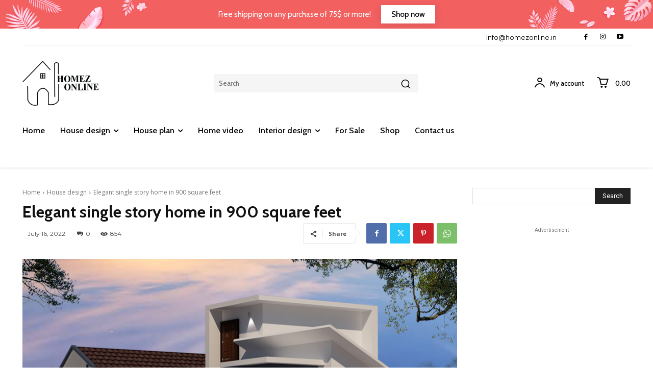

--- FILE ---
content_type: text/html; charset=UTF-8
request_url: https://homezonline.in/house-design/elegant-single-story-home-in-900-square-feet/
body_size: 114338
content:
<!doctype html >
<html lang="en-US" prefix="og: https://ogp.me/ns#">
<head>
    <meta charset="UTF-8" />
    <title>Elegant single story home in 900 square feet</title>
    <meta name="viewport" content="width=device-width, initial-scale=1.0">
    <link rel="pingback" href="https://homezonline.in/xmlrpc.php" />
    	<style>img:is([sizes="auto" i], [sizes^="auto," i]) { contain-intrinsic-size: 3000px 1500px }</style>
	<link rel="icon" type="image/png" href="https://homezonline.in/wp-content/uploads/2022/09/profile-image-ig-page-homezonline.jpg">
<!-- Search Engine Optimization by Rank Math - https://rankmath.com/ -->
<meta name="description" content="Browse our elegant single story home in amazing exterior design. This house have 2 bedroom with attached bathroom , living, dining, kitchen, work area, sit"/>
<meta name="robots" content="index, follow, max-snippet:-1, max-video-preview:-1, max-image-preview:large"/>
<link rel="canonical" href="https://homezonline.in/house-design/elegant-single-story-home-in-900-square-feet/" />
<meta property="og:locale" content="en_US" />
<meta property="og:type" content="article" />
<meta property="og:title" content="Elegant single story home in 900 square feet" />
<meta property="og:description" content="Browse our elegant single story home in amazing exterior design. This house have 2 bedroom with attached bathroom , living, dining, kitchen, work area, sit" />
<meta property="og:url" content="https://homezonline.in/house-design/elegant-single-story-home-in-900-square-feet/" />
<meta property="og:site_name" content="HOMEZONLINE" />
<meta property="article:section" content="House design" />
<meta property="og:updated_time" content="2022-09-17T09:38:20+00:00" />
<meta property="og:image" content="https://homezonline.in/wp-content/uploads/2022/07/Elegant-single-story-home.jpg" />
<meta property="og:image:secure_url" content="https://homezonline.in/wp-content/uploads/2022/07/Elegant-single-story-home.jpg" />
<meta property="og:image:width" content="850" />
<meta property="og:image:height" content="570" />
<meta property="og:image:alt" content="Elegant single story home" />
<meta property="og:image:type" content="image/jpeg" />
<meta property="article:published_time" content="2022-07-16T05:50:05+00:00" />
<meta property="article:modified_time" content="2022-09-17T09:38:20+00:00" />
<meta name="twitter:card" content="summary_large_image" />
<meta name="twitter:title" content="Elegant single story home in 900 square feet" />
<meta name="twitter:description" content="Browse our elegant single story home in amazing exterior design. This house have 2 bedroom with attached bathroom , living, dining, kitchen, work area, sit" />
<meta name="twitter:image" content="https://homezonline.in/wp-content/uploads/2022/07/Elegant-single-story-home.jpg" />
<meta name="twitter:label1" content="Written by" />
<meta name="twitter:data1" content="mujeebdaze" />
<meta name="twitter:label2" content="Time to read" />
<meta name="twitter:data2" content="1 minute" />
<script type="application/ld+json" class="rank-math-schema">{"@context":"https://schema.org","@graph":[{"@type":["Person","Organization"],"@id":"https://homezonline.in/#person","name":"Welcome"},{"@type":"WebSite","@id":"https://homezonline.in/#website","url":"https://homezonline.in","name":"Welcome","publisher":{"@id":"https://homezonline.in/#person"},"inLanguage":"en-US"},{"@type":"ImageObject","@id":"https://homezonline.in/wp-content/uploads/2022/07/Elegant-single-story-home.jpg","url":"https://homezonline.in/wp-content/uploads/2022/07/Elegant-single-story-home.jpg","width":"850","height":"570","caption":"Elegant single story home","inLanguage":"en-US"},{"@type":"WebPage","@id":"https://homezonline.in/house-design/elegant-single-story-home-in-900-square-feet/#webpage","url":"https://homezonline.in/house-design/elegant-single-story-home-in-900-square-feet/","name":"Elegant single story home in 900 square feet","datePublished":"2022-07-16T05:50:05+00:00","dateModified":"2022-09-17T09:38:20+00:00","isPartOf":{"@id":"https://homezonline.in/#website"},"primaryImageOfPage":{"@id":"https://homezonline.in/wp-content/uploads/2022/07/Elegant-single-story-home.jpg"},"inLanguage":"en-US"},{"@type":"Person","@id":"https://homezonline.in/author/mujeebdaze/","name":"mujeebdaze","url":"https://homezonline.in/author/mujeebdaze/","image":{"@type":"ImageObject","@id":"https://secure.gravatar.com/avatar/8e595d4a020a7db21a7d718e5102d90efde00ceae5fe386e1e770d384e1ebdf8?s=96&amp;d=mm&amp;r=g","url":"https://secure.gravatar.com/avatar/8e595d4a020a7db21a7d718e5102d90efde00ceae5fe386e1e770d384e1ebdf8?s=96&amp;d=mm&amp;r=g","caption":"mujeebdaze","inLanguage":"en-US"}},{"@type":"BlogPosting","headline":"Elegant single story home in 900 square feet","keywords":"Elegant single story home","datePublished":"2022-07-16T05:50:05+00:00","dateModified":"2022-09-17T09:38:20+00:00","articleSection":"2 Bedroom house design, 5 Cent house plan design, 500-1000 Square feet house design, Construction cost 21-30 lakhs, Contemporary house design, House design, Indian house design, Kerala house design, Mixed roof styles, Property, Single floor house design","author":{"@id":"https://homezonline.in/author/mujeebdaze/","name":"mujeebdaze"},"publisher":{"@id":"https://homezonline.in/#person"},"description":"Browse our elegant single story home in amazing exterior design. This house have\u00a02 bedroom\u00a0with attached bathroom , living, dining, kitchen, work area, sit","name":"Elegant single story home in 900 square feet","@id":"https://homezonline.in/house-design/elegant-single-story-home-in-900-square-feet/#richSnippet","isPartOf":{"@id":"https://homezonline.in/house-design/elegant-single-story-home-in-900-square-feet/#webpage"},"image":{"@id":"https://homezonline.in/wp-content/uploads/2022/07/Elegant-single-story-home.jpg"},"inLanguage":"en-US","mainEntityOfPage":{"@id":"https://homezonline.in/house-design/elegant-single-story-home-in-900-square-feet/#webpage"}}]}</script>
<!-- /Rank Math WordPress SEO plugin -->

<link rel='dns-prefetch' href='//fonts.googleapis.com' />
<link rel="alternate" type="application/rss+xml" title="HOMEZONLINE &raquo; Feed" href="https://homezonline.in/feed/" />
<link rel="alternate" type="application/rss+xml" title="HOMEZONLINE &raquo; Comments Feed" href="https://homezonline.in/comments/feed/" />
<script type="text/javascript">
/* <![CDATA[ */
window._wpemojiSettings = {"baseUrl":"https:\/\/s.w.org\/images\/core\/emoji\/16.0.1\/72x72\/","ext":".png","svgUrl":"https:\/\/s.w.org\/images\/core\/emoji\/16.0.1\/svg\/","svgExt":".svg","source":{"concatemoji":"https:\/\/homezonline.in\/wp-includes\/js\/wp-emoji-release.min.js?ver=6.8.3"}};
/*! This file is auto-generated */
!function(s,n){var o,i,e;function c(e){try{var t={supportTests:e,timestamp:(new Date).valueOf()};sessionStorage.setItem(o,JSON.stringify(t))}catch(e){}}function p(e,t,n){e.clearRect(0,0,e.canvas.width,e.canvas.height),e.fillText(t,0,0);var t=new Uint32Array(e.getImageData(0,0,e.canvas.width,e.canvas.height).data),a=(e.clearRect(0,0,e.canvas.width,e.canvas.height),e.fillText(n,0,0),new Uint32Array(e.getImageData(0,0,e.canvas.width,e.canvas.height).data));return t.every(function(e,t){return e===a[t]})}function u(e,t){e.clearRect(0,0,e.canvas.width,e.canvas.height),e.fillText(t,0,0);for(var n=e.getImageData(16,16,1,1),a=0;a<n.data.length;a++)if(0!==n.data[a])return!1;return!0}function f(e,t,n,a){switch(t){case"flag":return n(e,"\ud83c\udff3\ufe0f\u200d\u26a7\ufe0f","\ud83c\udff3\ufe0f\u200b\u26a7\ufe0f")?!1:!n(e,"\ud83c\udde8\ud83c\uddf6","\ud83c\udde8\u200b\ud83c\uddf6")&&!n(e,"\ud83c\udff4\udb40\udc67\udb40\udc62\udb40\udc65\udb40\udc6e\udb40\udc67\udb40\udc7f","\ud83c\udff4\u200b\udb40\udc67\u200b\udb40\udc62\u200b\udb40\udc65\u200b\udb40\udc6e\u200b\udb40\udc67\u200b\udb40\udc7f");case"emoji":return!a(e,"\ud83e\udedf")}return!1}function g(e,t,n,a){var r="undefined"!=typeof WorkerGlobalScope&&self instanceof WorkerGlobalScope?new OffscreenCanvas(300,150):s.createElement("canvas"),o=r.getContext("2d",{willReadFrequently:!0}),i=(o.textBaseline="top",o.font="600 32px Arial",{});return e.forEach(function(e){i[e]=t(o,e,n,a)}),i}function t(e){var t=s.createElement("script");t.src=e,t.defer=!0,s.head.appendChild(t)}"undefined"!=typeof Promise&&(o="wpEmojiSettingsSupports",i=["flag","emoji"],n.supports={everything:!0,everythingExceptFlag:!0},e=new Promise(function(e){s.addEventListener("DOMContentLoaded",e,{once:!0})}),new Promise(function(t){var n=function(){try{var e=JSON.parse(sessionStorage.getItem(o));if("object"==typeof e&&"number"==typeof e.timestamp&&(new Date).valueOf()<e.timestamp+604800&&"object"==typeof e.supportTests)return e.supportTests}catch(e){}return null}();if(!n){if("undefined"!=typeof Worker&&"undefined"!=typeof OffscreenCanvas&&"undefined"!=typeof URL&&URL.createObjectURL&&"undefined"!=typeof Blob)try{var e="postMessage("+g.toString()+"("+[JSON.stringify(i),f.toString(),p.toString(),u.toString()].join(",")+"));",a=new Blob([e],{type:"text/javascript"}),r=new Worker(URL.createObjectURL(a),{name:"wpTestEmojiSupports"});return void(r.onmessage=function(e){c(n=e.data),r.terminate(),t(n)})}catch(e){}c(n=g(i,f,p,u))}t(n)}).then(function(e){for(var t in e)n.supports[t]=e[t],n.supports.everything=n.supports.everything&&n.supports[t],"flag"!==t&&(n.supports.everythingExceptFlag=n.supports.everythingExceptFlag&&n.supports[t]);n.supports.everythingExceptFlag=n.supports.everythingExceptFlag&&!n.supports.flag,n.DOMReady=!1,n.readyCallback=function(){n.DOMReady=!0}}).then(function(){return e}).then(function(){var e;n.supports.everything||(n.readyCallback(),(e=n.source||{}).concatemoji?t(e.concatemoji):e.wpemoji&&e.twemoji&&(t(e.twemoji),t(e.wpemoji)))}))}((window,document),window._wpemojiSettings);
/* ]]> */
</script>

<style id='wp-emoji-styles-inline-css' type='text/css'>

	img.wp-smiley, img.emoji {
		display: inline !important;
		border: none !important;
		box-shadow: none !important;
		height: 1em !important;
		width: 1em !important;
		margin: 0 0.07em !important;
		vertical-align: -0.1em !important;
		background: none !important;
		padding: 0 !important;
	}
</style>
<link rel='stylesheet' id='wp-block-library-css' href='https://homezonline.in/wp-includes/css/dist/block-library/style.min.css?ver=6.8.3' type='text/css' media='all' />
<style id='classic-theme-styles-inline-css' type='text/css'>
/*! This file is auto-generated */
.wp-block-button__link{color:#fff;background-color:#32373c;border-radius:9999px;box-shadow:none;text-decoration:none;padding:calc(.667em + 2px) calc(1.333em + 2px);font-size:1.125em}.wp-block-file__button{background:#32373c;color:#fff;text-decoration:none}
</style>
<style id='global-styles-inline-css' type='text/css'>
:root{--wp--preset--aspect-ratio--square: 1;--wp--preset--aspect-ratio--4-3: 4/3;--wp--preset--aspect-ratio--3-4: 3/4;--wp--preset--aspect-ratio--3-2: 3/2;--wp--preset--aspect-ratio--2-3: 2/3;--wp--preset--aspect-ratio--16-9: 16/9;--wp--preset--aspect-ratio--9-16: 9/16;--wp--preset--color--black: #000000;--wp--preset--color--cyan-bluish-gray: #abb8c3;--wp--preset--color--white: #ffffff;--wp--preset--color--pale-pink: #f78da7;--wp--preset--color--vivid-red: #cf2e2e;--wp--preset--color--luminous-vivid-orange: #ff6900;--wp--preset--color--luminous-vivid-amber: #fcb900;--wp--preset--color--light-green-cyan: #7bdcb5;--wp--preset--color--vivid-green-cyan: #00d084;--wp--preset--color--pale-cyan-blue: #8ed1fc;--wp--preset--color--vivid-cyan-blue: #0693e3;--wp--preset--color--vivid-purple: #9b51e0;--wp--preset--gradient--vivid-cyan-blue-to-vivid-purple: linear-gradient(135deg,rgba(6,147,227,1) 0%,rgb(155,81,224) 100%);--wp--preset--gradient--light-green-cyan-to-vivid-green-cyan: linear-gradient(135deg,rgb(122,220,180) 0%,rgb(0,208,130) 100%);--wp--preset--gradient--luminous-vivid-amber-to-luminous-vivid-orange: linear-gradient(135deg,rgba(252,185,0,1) 0%,rgba(255,105,0,1) 100%);--wp--preset--gradient--luminous-vivid-orange-to-vivid-red: linear-gradient(135deg,rgba(255,105,0,1) 0%,rgb(207,46,46) 100%);--wp--preset--gradient--very-light-gray-to-cyan-bluish-gray: linear-gradient(135deg,rgb(238,238,238) 0%,rgb(169,184,195) 100%);--wp--preset--gradient--cool-to-warm-spectrum: linear-gradient(135deg,rgb(74,234,220) 0%,rgb(151,120,209) 20%,rgb(207,42,186) 40%,rgb(238,44,130) 60%,rgb(251,105,98) 80%,rgb(254,248,76) 100%);--wp--preset--gradient--blush-light-purple: linear-gradient(135deg,rgb(255,206,236) 0%,rgb(152,150,240) 100%);--wp--preset--gradient--blush-bordeaux: linear-gradient(135deg,rgb(254,205,165) 0%,rgb(254,45,45) 50%,rgb(107,0,62) 100%);--wp--preset--gradient--luminous-dusk: linear-gradient(135deg,rgb(255,203,112) 0%,rgb(199,81,192) 50%,rgb(65,88,208) 100%);--wp--preset--gradient--pale-ocean: linear-gradient(135deg,rgb(255,245,203) 0%,rgb(182,227,212) 50%,rgb(51,167,181) 100%);--wp--preset--gradient--electric-grass: linear-gradient(135deg,rgb(202,248,128) 0%,rgb(113,206,126) 100%);--wp--preset--gradient--midnight: linear-gradient(135deg,rgb(2,3,129) 0%,rgb(40,116,252) 100%);--wp--preset--font-size--small: 11px;--wp--preset--font-size--medium: 20px;--wp--preset--font-size--large: 32px;--wp--preset--font-size--x-large: 42px;--wp--preset--font-size--regular: 15px;--wp--preset--font-size--larger: 50px;--wp--preset--font-family--inter: "Inter", sans-serif;--wp--preset--font-family--cardo: Cardo;--wp--preset--spacing--20: 0.44rem;--wp--preset--spacing--30: 0.67rem;--wp--preset--spacing--40: 1rem;--wp--preset--spacing--50: 1.5rem;--wp--preset--spacing--60: 2.25rem;--wp--preset--spacing--70: 3.38rem;--wp--preset--spacing--80: 5.06rem;--wp--preset--shadow--natural: 6px 6px 9px rgba(0, 0, 0, 0.2);--wp--preset--shadow--deep: 12px 12px 50px rgba(0, 0, 0, 0.4);--wp--preset--shadow--sharp: 6px 6px 0px rgba(0, 0, 0, 0.2);--wp--preset--shadow--outlined: 6px 6px 0px -3px rgba(255, 255, 255, 1), 6px 6px rgba(0, 0, 0, 1);--wp--preset--shadow--crisp: 6px 6px 0px rgba(0, 0, 0, 1);}:where(.is-layout-flex){gap: 0.5em;}:where(.is-layout-grid){gap: 0.5em;}body .is-layout-flex{display: flex;}.is-layout-flex{flex-wrap: wrap;align-items: center;}.is-layout-flex > :is(*, div){margin: 0;}body .is-layout-grid{display: grid;}.is-layout-grid > :is(*, div){margin: 0;}:where(.wp-block-columns.is-layout-flex){gap: 2em;}:where(.wp-block-columns.is-layout-grid){gap: 2em;}:where(.wp-block-post-template.is-layout-flex){gap: 1.25em;}:where(.wp-block-post-template.is-layout-grid){gap: 1.25em;}.has-black-color{color: var(--wp--preset--color--black) !important;}.has-cyan-bluish-gray-color{color: var(--wp--preset--color--cyan-bluish-gray) !important;}.has-white-color{color: var(--wp--preset--color--white) !important;}.has-pale-pink-color{color: var(--wp--preset--color--pale-pink) !important;}.has-vivid-red-color{color: var(--wp--preset--color--vivid-red) !important;}.has-luminous-vivid-orange-color{color: var(--wp--preset--color--luminous-vivid-orange) !important;}.has-luminous-vivid-amber-color{color: var(--wp--preset--color--luminous-vivid-amber) !important;}.has-light-green-cyan-color{color: var(--wp--preset--color--light-green-cyan) !important;}.has-vivid-green-cyan-color{color: var(--wp--preset--color--vivid-green-cyan) !important;}.has-pale-cyan-blue-color{color: var(--wp--preset--color--pale-cyan-blue) !important;}.has-vivid-cyan-blue-color{color: var(--wp--preset--color--vivid-cyan-blue) !important;}.has-vivid-purple-color{color: var(--wp--preset--color--vivid-purple) !important;}.has-black-background-color{background-color: var(--wp--preset--color--black) !important;}.has-cyan-bluish-gray-background-color{background-color: var(--wp--preset--color--cyan-bluish-gray) !important;}.has-white-background-color{background-color: var(--wp--preset--color--white) !important;}.has-pale-pink-background-color{background-color: var(--wp--preset--color--pale-pink) !important;}.has-vivid-red-background-color{background-color: var(--wp--preset--color--vivid-red) !important;}.has-luminous-vivid-orange-background-color{background-color: var(--wp--preset--color--luminous-vivid-orange) !important;}.has-luminous-vivid-amber-background-color{background-color: var(--wp--preset--color--luminous-vivid-amber) !important;}.has-light-green-cyan-background-color{background-color: var(--wp--preset--color--light-green-cyan) !important;}.has-vivid-green-cyan-background-color{background-color: var(--wp--preset--color--vivid-green-cyan) !important;}.has-pale-cyan-blue-background-color{background-color: var(--wp--preset--color--pale-cyan-blue) !important;}.has-vivid-cyan-blue-background-color{background-color: var(--wp--preset--color--vivid-cyan-blue) !important;}.has-vivid-purple-background-color{background-color: var(--wp--preset--color--vivid-purple) !important;}.has-black-border-color{border-color: var(--wp--preset--color--black) !important;}.has-cyan-bluish-gray-border-color{border-color: var(--wp--preset--color--cyan-bluish-gray) !important;}.has-white-border-color{border-color: var(--wp--preset--color--white) !important;}.has-pale-pink-border-color{border-color: var(--wp--preset--color--pale-pink) !important;}.has-vivid-red-border-color{border-color: var(--wp--preset--color--vivid-red) !important;}.has-luminous-vivid-orange-border-color{border-color: var(--wp--preset--color--luminous-vivid-orange) !important;}.has-luminous-vivid-amber-border-color{border-color: var(--wp--preset--color--luminous-vivid-amber) !important;}.has-light-green-cyan-border-color{border-color: var(--wp--preset--color--light-green-cyan) !important;}.has-vivid-green-cyan-border-color{border-color: var(--wp--preset--color--vivid-green-cyan) !important;}.has-pale-cyan-blue-border-color{border-color: var(--wp--preset--color--pale-cyan-blue) !important;}.has-vivid-cyan-blue-border-color{border-color: var(--wp--preset--color--vivid-cyan-blue) !important;}.has-vivid-purple-border-color{border-color: var(--wp--preset--color--vivid-purple) !important;}.has-vivid-cyan-blue-to-vivid-purple-gradient-background{background: var(--wp--preset--gradient--vivid-cyan-blue-to-vivid-purple) !important;}.has-light-green-cyan-to-vivid-green-cyan-gradient-background{background: var(--wp--preset--gradient--light-green-cyan-to-vivid-green-cyan) !important;}.has-luminous-vivid-amber-to-luminous-vivid-orange-gradient-background{background: var(--wp--preset--gradient--luminous-vivid-amber-to-luminous-vivid-orange) !important;}.has-luminous-vivid-orange-to-vivid-red-gradient-background{background: var(--wp--preset--gradient--luminous-vivid-orange-to-vivid-red) !important;}.has-very-light-gray-to-cyan-bluish-gray-gradient-background{background: var(--wp--preset--gradient--very-light-gray-to-cyan-bluish-gray) !important;}.has-cool-to-warm-spectrum-gradient-background{background: var(--wp--preset--gradient--cool-to-warm-spectrum) !important;}.has-blush-light-purple-gradient-background{background: var(--wp--preset--gradient--blush-light-purple) !important;}.has-blush-bordeaux-gradient-background{background: var(--wp--preset--gradient--blush-bordeaux) !important;}.has-luminous-dusk-gradient-background{background: var(--wp--preset--gradient--luminous-dusk) !important;}.has-pale-ocean-gradient-background{background: var(--wp--preset--gradient--pale-ocean) !important;}.has-electric-grass-gradient-background{background: var(--wp--preset--gradient--electric-grass) !important;}.has-midnight-gradient-background{background: var(--wp--preset--gradient--midnight) !important;}.has-small-font-size{font-size: var(--wp--preset--font-size--small) !important;}.has-medium-font-size{font-size: var(--wp--preset--font-size--medium) !important;}.has-large-font-size{font-size: var(--wp--preset--font-size--large) !important;}.has-x-large-font-size{font-size: var(--wp--preset--font-size--x-large) !important;}
:where(.wp-block-post-template.is-layout-flex){gap: 1.25em;}:where(.wp-block-post-template.is-layout-grid){gap: 1.25em;}
:where(.wp-block-columns.is-layout-flex){gap: 2em;}:where(.wp-block-columns.is-layout-grid){gap: 2em;}
:root :where(.wp-block-pullquote){font-size: 1.5em;line-height: 1.6;}
</style>
<link rel='stylesheet' id='woocommerce-layout-css' href='https://homezonline.in/wp-content/plugins/woocommerce/assets/css/woocommerce-layout.css?ver=9.7.1' type='text/css' media='all' />
<link rel='stylesheet' id='woocommerce-smallscreen-css' href='https://homezonline.in/wp-content/plugins/woocommerce/assets/css/woocommerce-smallscreen.css?ver=9.7.1' type='text/css' media='only screen and (max-width: 768px)' />
<link rel='stylesheet' id='woocommerce-general-css' href='https://homezonline.in/wp-content/plugins/woocommerce/assets/css/woocommerce.css?ver=9.7.1' type='text/css' media='all' />
<style id='woocommerce-inline-inline-css' type='text/css'>
.woocommerce form .form-row .required { visibility: visible; }
</style>
<link rel='stylesheet' id='brands-styles-css' href='https://homezonline.in/wp-content/plugins/woocommerce/assets/css/brands.css?ver=9.7.1' type='text/css' media='all' />
<link rel='stylesheet' id='td-plugin-newsletter-css' href='https://homezonline.in/wp-content/plugins/td-newsletter/style.css?ver=12.6.9' type='text/css' media='all' />
<link rel='stylesheet' id='td-plugin-multi-purpose-css' href='https://homezonline.in/wp-content/plugins/td-composer/td-multi-purpose/style.css?ver=8505194c2950b1bf800079c503a07e37' type='text/css' media='all' />
<link rel='stylesheet' id='google-fonts-style-css' href='https://fonts.googleapis.com/css?family=Cabin%3A400%7COpen+Sans%3A400%2C600%2C700%7CRoboto%3A400%2C600%2C700%7CCabin%3A400%2C500%2C600%2C700%7CMontserrat%3A400%2C300%2C700%2C500%2C600&#038;display=swap&#038;ver=12.6.9' type='text/css' media='all' />
<link rel='stylesheet' id='font_awesome-css' href='https://homezonline.in/wp-content/plugins/td-composer/assets/fonts/font-awesome/font-awesome.css?ver=8505194c2950b1bf800079c503a07e37' type='text/css' media='all' />
<link rel='stylesheet' id='td-theme-css' href='https://homezonline.in/wp-content/themes/Newspaper/style.css?ver=12.6.9' type='text/css' media='all' />
<style id='td-theme-inline-css' type='text/css'>@media (max-width:767px){.td-header-desktop-wrap{display:none}}@media (min-width:767px){.td-header-mobile-wrap{display:none}}</style>
<link rel='stylesheet' id='td-legacy-framework-front-style-css' href='https://homezonline.in/wp-content/plugins/td-composer/legacy/Newspaper/assets/css/td_legacy_main.css?ver=8505194c2950b1bf800079c503a07e37' type='text/css' media='all' />
<link rel='stylesheet' id='tdb_style_cloud_templates_front-css' href='https://homezonline.in/wp-content/plugins/td-cloud-library/assets/css/tdb_main.css?ver=f6b4e4ee000751786489ff7d2b0c153a' type='text/css' media='all' />
<link rel='stylesheet' id='td-woo-front-style-css' href='https://homezonline.in/wp-content/plugins/td-woo/assets/css/td-woo-front.css?ver=2852a64b55307dfd7353b7b76ce6ba63' type='text/css' media='all' />
<script type="text/javascript" src="https://homezonline.in/wp-includes/js/jquery/jquery.min.js?ver=3.7.1" id="jquery-core-js"></script>
<script type="text/javascript" src="https://homezonline.in/wp-includes/js/jquery/jquery-migrate.min.js?ver=3.4.1" id="jquery-migrate-js"></script>
<script type="text/javascript" src="https://homezonline.in/wp-content/plugins/woocommerce/assets/js/jquery-blockui/jquery.blockUI.min.js?ver=2.7.0-wc.9.7.1" id="jquery-blockui-js" defer="defer" data-wp-strategy="defer"></script>
<script type="text/javascript" id="wc-add-to-cart-js-extra">
/* <![CDATA[ */
var wc_add_to_cart_params = {"ajax_url":"\/wp-admin\/admin-ajax.php","wc_ajax_url":"\/?wc-ajax=%%endpoint%%","i18n_view_cart":"View cart","cart_url":"https:\/\/homezonline.in\/cart\/","is_cart":"","cart_redirect_after_add":"no"};
/* ]]> */
</script>
<script type="text/javascript" src="https://homezonline.in/wp-content/plugins/woocommerce/assets/js/frontend/add-to-cart.min.js?ver=9.7.1" id="wc-add-to-cart-js" defer="defer" data-wp-strategy="defer"></script>
<script type="text/javascript" src="https://homezonline.in/wp-content/plugins/woocommerce/assets/js/js-cookie/js.cookie.min.js?ver=2.1.4-wc.9.7.1" id="js-cookie-js" defer="defer" data-wp-strategy="defer"></script>
<script type="text/javascript" id="woocommerce-js-extra">
/* <![CDATA[ */
var woocommerce_params = {"ajax_url":"\/wp-admin\/admin-ajax.php","wc_ajax_url":"\/?wc-ajax=%%endpoint%%","i18n_password_show":"Show password","i18n_password_hide":"Hide password"};
/* ]]> */
</script>
<script type="text/javascript" src="https://homezonline.in/wp-content/plugins/woocommerce/assets/js/frontend/woocommerce.min.js?ver=9.7.1" id="woocommerce-js" defer="defer" data-wp-strategy="defer"></script>
<link rel="https://api.w.org/" href="https://homezonline.in/wp-json/" /><link rel="alternate" title="JSON" type="application/json" href="https://homezonline.in/wp-json/wp/v2/posts/16182" /><link rel="EditURI" type="application/rsd+xml" title="RSD" href="https://homezonline.in/xmlrpc.php?rsd" />
<meta name="generator" content="WordPress 6.8.3" />
<link rel='shortlink' href='https://homezonline.in/?p=16182' />
<link rel="alternate" title="oEmbed (JSON)" type="application/json+oembed" href="https://homezonline.in/wp-json/oembed/1.0/embed?url=https%3A%2F%2Fhomezonline.in%2Fhouse-design%2Felegant-single-story-home-in-900-square-feet%2F" />
<link rel="alternate" title="oEmbed (XML)" type="text/xml+oembed" href="https://homezonline.in/wp-json/oembed/1.0/embed?url=https%3A%2F%2Fhomezonline.in%2Fhouse-design%2Felegant-single-story-home-in-900-square-feet%2F&#038;format=xml" />
    <script>
        window.tdb_global_vars = {"wpRestUrl":"https:\/\/homezonline.in\/wp-json\/","permalinkStructure":"\/%category%\/%postname%\/"};
        window.tdb_p_autoload_vars = {"isAjax":false,"isAdminBarShowing":false,"autoloadStatus":"off","origPostEditUrl":null};
    </script>
    
    <style id="tdb-global-colors">:root{--accent-color:#fff}</style>

    
		<noscript><style>.woocommerce-product-gallery{ opacity: 1 !important; }</style></noscript>
	
<!-- JS generated by theme -->

<script type="text/javascript" id="td-generated-header-js">
    
    

	    var tdBlocksArray = []; //here we store all the items for the current page

	    // td_block class - each ajax block uses a object of this class for requests
	    function tdBlock() {
		    this.id = '';
		    this.block_type = 1; //block type id (1-234 etc)
		    this.atts = '';
		    this.td_column_number = '';
		    this.td_current_page = 1; //
		    this.post_count = 0; //from wp
		    this.found_posts = 0; //from wp
		    this.max_num_pages = 0; //from wp
		    this.td_filter_value = ''; //current live filter value
		    this.is_ajax_running = false;
		    this.td_user_action = ''; // load more or infinite loader (used by the animation)
		    this.header_color = '';
		    this.ajax_pagination_infinite_stop = ''; //show load more at page x
	    }

        // td_js_generator - mini detector
        ( function () {
            var htmlTag = document.getElementsByTagName("html")[0];

	        if ( navigator.userAgent.indexOf("MSIE 10.0") > -1 ) {
                htmlTag.className += ' ie10';
            }

            if ( !!navigator.userAgent.match(/Trident.*rv\:11\./) ) {
                htmlTag.className += ' ie11';
            }

	        if ( navigator.userAgent.indexOf("Edge") > -1 ) {
                htmlTag.className += ' ieEdge';
            }

            if ( /(iPad|iPhone|iPod)/g.test(navigator.userAgent) ) {
                htmlTag.className += ' td-md-is-ios';
            }

            var user_agent = navigator.userAgent.toLowerCase();
            if ( user_agent.indexOf("android") > -1 ) {
                htmlTag.className += ' td-md-is-android';
            }

            if ( -1 !== navigator.userAgent.indexOf('Mac OS X')  ) {
                htmlTag.className += ' td-md-is-os-x';
            }

            if ( /chrom(e|ium)/.test(navigator.userAgent.toLowerCase()) ) {
               htmlTag.className += ' td-md-is-chrome';
            }

            if ( -1 !== navigator.userAgent.indexOf('Firefox') ) {
                htmlTag.className += ' td-md-is-firefox';
            }

            if ( -1 !== navigator.userAgent.indexOf('Safari') && -1 === navigator.userAgent.indexOf('Chrome') ) {
                htmlTag.className += ' td-md-is-safari';
            }

            if( -1 !== navigator.userAgent.indexOf('IEMobile') ){
                htmlTag.className += ' td-md-is-iemobile';
            }

        })();

        var tdLocalCache = {};

        ( function () {
            "use strict";

            tdLocalCache = {
                data: {},
                remove: function (resource_id) {
                    delete tdLocalCache.data[resource_id];
                },
                exist: function (resource_id) {
                    return tdLocalCache.data.hasOwnProperty(resource_id) && tdLocalCache.data[resource_id] !== null;
                },
                get: function (resource_id) {
                    return tdLocalCache.data[resource_id];
                },
                set: function (resource_id, cachedData) {
                    tdLocalCache.remove(resource_id);
                    tdLocalCache.data[resource_id] = cachedData;
                }
            };
        })();

    
    
var td_viewport_interval_list=[{"limitBottom":767,"sidebarWidth":228},{"limitBottom":1018,"sidebarWidth":300},{"limitBottom":1140,"sidebarWidth":324}];
var td_animation_stack_effect="type0";
var tds_animation_stack=true;
var td_animation_stack_specific_selectors=".entry-thumb, img, .td-lazy-img";
var td_animation_stack_general_selectors=".td-animation-stack img, .td-animation-stack .entry-thumb, .post img, .td-animation-stack .td-lazy-img";
var tdc_is_installed="yes";
var td_ajax_url="https:\/\/homezonline.in\/wp-admin\/admin-ajax.php?td_theme_name=Newspaper&v=12.6.9";
var td_get_template_directory_uri="https:\/\/homezonline.in\/wp-content\/plugins\/td-composer\/legacy\/common";
var tds_snap_menu="";
var tds_logo_on_sticky="";
var tds_header_style="";
var td_please_wait="Please wait...";
var td_email_user_pass_incorrect="User or password incorrect!";
var td_email_user_incorrect="Email or username incorrect!";
var td_email_incorrect="Email incorrect!";
var td_user_incorrect="Username incorrect!";
var td_email_user_empty="Email or username empty!";
var td_pass_empty="Pass empty!";
var td_pass_pattern_incorrect="Invalid Pass Pattern!";
var td_retype_pass_incorrect="Retyped Pass incorrect!";
var tds_more_articles_on_post_enable="";
var tds_more_articles_on_post_time_to_wait="";
var tds_more_articles_on_post_pages_distance_from_top=0;
var tds_captcha="";
var tds_theme_color_site_wide="#4db2ec";
var tds_smart_sidebar="";
var tdThemeName="Newspaper";
var tdThemeNameWl="Newspaper";
var td_magnific_popup_translation_tPrev="Previous (Left arrow key)";
var td_magnific_popup_translation_tNext="Next (Right arrow key)";
var td_magnific_popup_translation_tCounter="%curr% of %total%";
var td_magnific_popup_translation_ajax_tError="The content from %url% could not be loaded.";
var td_magnific_popup_translation_image_tError="The image #%curr% could not be loaded.";
var tdBlockNonce="b2f1c185f1";
var tdMobileMenu="enabled";
var tdMobileSearch="enabled";
var tdDateNamesI18n={"month_names":["January","February","March","April","May","June","July","August","September","October","November","December"],"month_names_short":["Jan","Feb","Mar","Apr","May","Jun","Jul","Aug","Sep","Oct","Nov","Dec"],"day_names":["Sunday","Monday","Tuesday","Wednesday","Thursday","Friday","Saturday"],"day_names_short":["Sun","Mon","Tue","Wed","Thu","Fri","Sat"]};
var tdb_modal_confirm="Save";
var tdb_modal_cancel="Cancel";
var tdb_modal_confirm_alt="Yes";
var tdb_modal_cancel_alt="No";
var td_deploy_mode="deploy";
var td_ad_background_click_link="";
var td_ad_background_click_target="";
</script>


<!-- Header style compiled by theme -->

<style>.td-menu-background,.td-search-background{background-image:url('https://homezonline.in/wp-content/uploads/2022/09/banner2.jpg')}.td-mobile-content .td-mobile-main-menu>li>a{font-size:15px;line-height:10px}.td-mobile-content .sub-menu a{font-size:12px;line-height:10px}#td-mobile-nav,#td-mobile-nav .wpb_button,.td-search-wrap-mob{font-family:Cabin}.woocommerce{font-family:Cabin}.td_cl .td-container{width:100%}@media (min-width:768px) and (max-width:1018px){.td_cl{padding:0 14px}}@media (max-width:767px){.td_cl .td-container{padding:0}}@media (min-width:1019px) and (max-width:1140px){.td_cl.stretch_row_content_no_space{padding-left:20px;padding-right:20px}}@media (min-width:1141px){.td_cl.stretch_row_content_no_space{padding-left:24px;padding-right:24px}}:root{--td_mobile_gradient_one_mob:rgba(255,255,255,0.92);--td_mobile_gradient_two_mob:rgba(255,255,255,0.98);--td_mobile_text_active_color:#f26060;--td_mobile_button_background_mob:#f26060;--td_mobile_button_color_mob:#ffffff;--td_mobile_text_color:#000000}</style>

<script async src="//pagead2.googlesyndication.com/pagead/js/adsbygoogle.js"></script>
<script>
     (adsbygoogle = window.adsbygoogle || []).push({
          google_ad_client: "ca-pub-4741197536120950",
          enable_page_level_ads: true
     });
</script>
	<!-- Global site tag (gtag.js) - Google Analytics -->
<script async src="https://www.googletagmanager.com/gtag/js?id=UA-79197341-1"></script>
<script>
  window.dataLayer = window.dataLayer || [];
  function gtag(){dataLayer.push(arguments);}
  gtag('js', new Date());

  gtag('config', 'UA-79197341-1');
</script>
    <meta name="yandex-verification" content="987a5853a1f1f078" /><meta name='impact-site-verification' value='358f8ff4-e9eb-416d-a77a-6eab5422ebf1'><style class='wp-fonts-local' type='text/css'>
@font-face{font-family:Inter;font-style:normal;font-weight:300 900;font-display:fallback;src:url('https://homezonline.in/wp-content/plugins/woocommerce/assets/fonts/Inter-VariableFont_slnt,wght.woff2') format('woff2');font-stretch:normal;}
@font-face{font-family:Cardo;font-style:normal;font-weight:400;font-display:fallback;src:url('https://homezonline.in/wp-content/plugins/woocommerce/assets/fonts/cardo_normal_400.woff2') format('woff2');}
</style>
<link rel="icon" href="https://homezonline.in/wp-content/uploads/2022/09/profile-image-ig-page-homezonline-100x100.jpg" sizes="32x32" />
<link rel="icon" href="https://homezonline.in/wp-content/uploads/2022/09/profile-image-ig-page-homezonline.jpg" sizes="192x192" />
<link rel="apple-touch-icon" href="https://homezonline.in/wp-content/uploads/2022/09/profile-image-ig-page-homezonline.jpg" />
<meta name="msapplication-TileImage" content="https://homezonline.in/wp-content/uploads/2022/09/profile-image-ig-page-homezonline.jpg" />

<!-- Button style compiled by theme -->

<style></style>

	<style id="tdw-css-placeholder"></style></head>

<body class="wp-singular post-template-default single single-post postid-16182 single-format-standard wp-theme-Newspaper theme-Newspaper woocommerce-no-js td-woo-variation-switches elegant-single-story-home-in-900-square-feet global-block-template-1 tdb_template_18481 tdb-template  tdc-header-template  tdc-footer-template td-animation-stack-type0 td-full-layout" itemscope="itemscope" itemtype="https://schema.org/WebPage">

    <div class="td-scroll-up" data-style="style1"><i class="td-icon-menu-up"></i></div>
    <div class="td-menu-background" style="visibility:hidden"></div>
<div id="td-mobile-nav" style="visibility:hidden">
    <div class="td-mobile-container">
        <!-- mobile menu top section -->
        <div class="td-menu-socials-wrap">
            <!-- socials -->
            <div class="td-menu-socials">
                            </div>
            <!-- close button -->
            <div class="td-mobile-close">
                <span><i class="td-icon-close-mobile"></i></span>
            </div>
        </div>

        <!-- login section -->
                    <div class="td-menu-login-section">
                
    <div class="td-guest-wrap">
        <div class="td-menu-login"><a id="login-link-mob">Sign in</a></div>
    </div>
            </div>
        
        <!-- menu section -->
        <div class="td-mobile-content">
            <div class="menu-main-menu-container"><ul id="menu-main-menu-2" class="td-mobile-main-menu"><li class="menu-item menu-item-type-post_type menu-item-object-page menu-item-home menu-item-first menu-item-18499"><a href="https://homezonline.in/">Home</a></li>
<li class="menu-item menu-item-type-taxonomy menu-item-object-category current-post-ancestor current-menu-parent current-post-parent menu-item-has-children menu-item-18500"><a href="https://homezonline.in/house-design/">House design<i class="td-icon-menu-right td-element-after"></i></a>
<ul class="sub-menu">
	<li class="menu-item menu-item-type-taxonomy menu-item-object-category current-post-ancestor menu-item-has-children menu-item-18501"><a href="https://homezonline.in/house-design/types/">Types<i class="td-icon-menu-right td-element-after"></i></a>
	<ul class="sub-menu">
		<li class="menu-item menu-item-type-taxonomy menu-item-object-category current-post-ancestor current-menu-parent current-post-parent menu-item-18502"><a href="https://homezonline.in/house-design/types/single-floor-house-design/">Single floor house design</a></li>
		<li class="menu-item menu-item-type-taxonomy menu-item-object-category menu-item-18503"><a href="https://homezonline.in/house-design/types/duplex-house-design/">Duplex house design</a></li>
		<li class="menu-item menu-item-type-taxonomy menu-item-object-category menu-item-18504"><a href="https://homezonline.in/house-design/types/small-house-design/">Small house design</a></li>
		<li class="menu-item menu-item-type-taxonomy menu-item-object-category menu-item-18505"><a href="https://homezonline.in/house-design/types/modern-house-designs/">Modern house designs</a></li>
	</ul>
</li>
	<li class="menu-item menu-item-type-taxonomy menu-item-object-category current-post-ancestor menu-item-has-children menu-item-18506"><a href="https://homezonline.in/house-design/bedroom/">Bedroom<i class="td-icon-menu-right td-element-after"></i></a>
	<ul class="sub-menu">
		<li class="menu-item menu-item-type-taxonomy menu-item-object-category menu-item-18507"><a href="https://homezonline.in/house-design/bedroom/1-bedroom-house-design/">1 Bedroom house design</a></li>
		<li class="menu-item menu-item-type-taxonomy menu-item-object-category current-post-ancestor current-menu-parent current-post-parent menu-item-18508"><a href="https://homezonline.in/house-design/bedroom/2-bedroom-house-design/">2 Bedroom house design</a></li>
		<li class="menu-item menu-item-type-taxonomy menu-item-object-category menu-item-18509"><a href="https://homezonline.in/house-design/bedroom/3-bedroom-house-design/">3 Bedroom house design</a></li>
		<li class="menu-item menu-item-type-taxonomy menu-item-object-category menu-item-18510"><a href="https://homezonline.in/house-design/bedroom/4-bedroom-house-designs/">4 Bedroom house designs</a></li>
		<li class="menu-item menu-item-type-taxonomy menu-item-object-category menu-item-18511"><a href="https://homezonline.in/house-design/bedroom/5-bedroom-house-designs/">5 Bedroom house designs</a></li>
		<li class="menu-item menu-item-type-taxonomy menu-item-object-category menu-item-18512"><a href="https://homezonline.in/house-design/bedroom/6-bedroom-house-design/">6 Bedroom house design</a></li>
	</ul>
</li>
	<li class="menu-item menu-item-type-taxonomy menu-item-object-category current-post-ancestor menu-item-has-children menu-item-18513"><a href="https://homezonline.in/house-design/area/">Area<i class="td-icon-menu-right td-element-after"></i></a>
	<ul class="sub-menu">
		<li class="menu-item menu-item-type-taxonomy menu-item-object-category current-post-ancestor current-menu-parent current-post-parent menu-item-18519"><a href="https://homezonline.in/house-design/area/500-1000-square-feet-house-design/">500-1000 Square feet house design</a></li>
		<li class="menu-item menu-item-type-taxonomy menu-item-object-category menu-item-18514"><a href="https://homezonline.in/house-design/area/1001-1500-square-feet-house-design/">1001-1500 Square feet house design</a></li>
		<li class="menu-item menu-item-type-taxonomy menu-item-object-category menu-item-18515"><a href="https://homezonline.in/house-design/area/1501-2000-square-feet-house-design/">1501-2000 Square feet house design</a></li>
		<li class="menu-item menu-item-type-taxonomy menu-item-object-category menu-item-18516"><a href="https://homezonline.in/house-design/area/2001-2500-square-feet-house-design/">2001-2500 Square feet house design</a></li>
		<li class="menu-item menu-item-type-taxonomy menu-item-object-category menu-item-18517"><a href="https://homezonline.in/house-design/area/2501-3000-square-feet-house-design/">2501-3000 Square feet house design</a></li>
		<li class="menu-item menu-item-type-taxonomy menu-item-object-category menu-item-18518"><a href="https://homezonline.in/house-design/area/3001-3500-square-feet-house-design/">3001-3500 Square feet house design</a></li>
		<li class="menu-item menu-item-type-taxonomy menu-item-object-category menu-item-18520"><a href="https://homezonline.in/house-design/area/above-3500-square-feet-house-design/">Above 3500 square feet house design</a></li>
	</ul>
</li>
	<li class="menu-item menu-item-type-taxonomy menu-item-object-category current-post-ancestor menu-item-has-children menu-item-18527"><a href="https://homezonline.in/house-design/styles/">Styles<i class="td-icon-menu-right td-element-after"></i></a>
	<ul class="sub-menu">
		<li class="menu-item menu-item-type-taxonomy menu-item-object-category current-post-ancestor current-menu-parent current-post-parent menu-item-18529"><a href="https://homezonline.in/house-design/styles/contemporary-house-design/">Contemporary house design</a></li>
		<li class="menu-item menu-item-type-taxonomy menu-item-object-category current-post-ancestor current-menu-parent current-post-parent menu-item-18524"><a href="https://homezonline.in/house-design/styles/mixed-roof-styles/">Mixed roof styles</a></li>
		<li class="menu-item menu-item-type-taxonomy menu-item-object-category menu-item-18525"><a href="https://homezonline.in/house-design/styles/sloping-roof-design/">Sloping roof design</a></li>
		<li class="menu-item menu-item-type-taxonomy menu-item-object-category menu-item-18530"><a href="https://homezonline.in/house-design/styles/flat-roof-house-design/">Flat roof house design</a></li>
		<li class="menu-item menu-item-type-taxonomy menu-item-object-category current-post-ancestor current-menu-parent current-post-parent menu-item-18522"><a href="https://homezonline.in/house-design/styles/indian-house-design/">Indian house design</a></li>
		<li class="menu-item menu-item-type-taxonomy menu-item-object-category menu-item-18528"><a href="https://homezonline.in/house-design/styles/traditional-house-design/">Traditional house design</a></li>
		<li class="menu-item menu-item-type-taxonomy menu-item-object-category menu-item-18531"><a href="https://homezonline.in/house-design/styles/box-house-design/">Box house design</a></li>
		<li class="menu-item menu-item-type-taxonomy menu-item-object-category current-post-ancestor current-menu-parent current-post-parent menu-item-18523"><a href="https://homezonline.in/house-design/styles/kerala-house-design/">Kerala house design</a></li>
		<li class="menu-item menu-item-type-taxonomy menu-item-object-category menu-item-18532"><a href="https://homezonline.in/house-design/styles/european-style-house-design/">European style house design</a></li>
	</ul>
</li>
	<li class="menu-item menu-item-type-taxonomy menu-item-object-category current-post-ancestor menu-item-has-children menu-item-18533"><a href="https://homezonline.in/house-design/plot-size/">Plot size<i class="td-icon-menu-right td-element-after"></i></a>
	<ul class="sub-menu">
		<li class="menu-item menu-item-type-taxonomy menu-item-object-category menu-item-18534"><a href="https://homezonline.in/house-design/plot-size/3-cent-house-design/">3 Cent house design</a></li>
		<li class="menu-item menu-item-type-taxonomy menu-item-object-category menu-item-18535"><a href="https://homezonline.in/house-design/plot-size/4-cent-house-plan-images/">4 Cent house plan images</a></li>
		<li class="menu-item menu-item-type-taxonomy menu-item-object-category current-post-ancestor current-menu-parent current-post-parent menu-item-18536"><a href="https://homezonline.in/house-design/plot-size/5-cent-house-plan-design/">5 Cent house plan design</a></li>
		<li class="menu-item menu-item-type-taxonomy menu-item-object-category menu-item-18537"><a href="https://homezonline.in/house-design/plot-size/6-cent-house-design/">6 Cent house design</a></li>
		<li class="menu-item menu-item-type-taxonomy menu-item-object-category menu-item-18538"><a href="https://homezonline.in/house-design/plot-size/7-cent-house-design/">7 Cent house design</a></li>
		<li class="menu-item menu-item-type-taxonomy menu-item-object-category menu-item-18539"><a href="https://homezonline.in/house-design/plot-size/8-cent-house-design/">8 Cent house design</a></li>
		<li class="menu-item menu-item-type-taxonomy menu-item-object-category menu-item-18540"><a href="https://homezonline.in/house-design/plot-size/10-cent-house-design/">10 cent house design</a></li>
		<li class="menu-item menu-item-type-taxonomy menu-item-object-category menu-item-18541"><a href="https://homezonline.in/house-design/plot-size/10-15-cent-house-design/">10-15 Cent house design</a></li>
		<li class="menu-item menu-item-type-taxonomy menu-item-object-category menu-item-18542"><a href="https://homezonline.in/house-design/plot-size/15-20-cent-house-design/">15-20 Cent house design</a></li>
		<li class="menu-item menu-item-type-taxonomy menu-item-object-category menu-item-18543"><a href="https://homezonline.in/house-design/plot-size/20-25-cent-house-design/">20-25 Cent house design</a></li>
	</ul>
</li>
	<li class="menu-item menu-item-type-taxonomy menu-item-object-category current-post-ancestor menu-item-has-children menu-item-18544"><a href="https://homezonline.in/house-design/construction-cost/">Cost<i class="td-icon-menu-right td-element-after"></i></a>
	<ul class="sub-menu">
		<li class="menu-item menu-item-type-taxonomy menu-item-object-category menu-item-18545"><a href="https://homezonline.in/house-design/construction-cost/construction-cost-10-20-lakhs/">Construction cost 10-20 lakhs</a></li>
		<li class="menu-item menu-item-type-taxonomy menu-item-object-category current-post-ancestor current-menu-parent current-post-parent menu-item-18546"><a href="https://homezonline.in/house-design/construction-cost/construction-cost-21-30-lakhs/">Construction cost 21-30 lakhs</a></li>
		<li class="menu-item menu-item-type-taxonomy menu-item-object-category menu-item-18547"><a href="https://homezonline.in/house-design/construction-cost/construction-cost-31-40-lakhs/">Construction cost 31-40 lakhs</a></li>
		<li class="menu-item menu-item-type-taxonomy menu-item-object-category menu-item-18548"><a href="https://homezonline.in/house-design/construction-cost/construction-cost-41-50-lakhs/">Construction cost 41-50 lakhs</a></li>
		<li class="menu-item menu-item-type-taxonomy menu-item-object-category menu-item-18549"><a href="https://homezonline.in/house-design/construction-cost/construction-cost-5-lakhs-10-lakhs/">Construction cost 5 lakhs-10 lakhs</a></li>
		<li class="menu-item menu-item-type-taxonomy menu-item-object-category menu-item-18550"><a href="https://homezonline.in/house-design/construction-cost/construction-cost-51-60-lakhs/">Construction cost 51-60 lakhs</a></li>
		<li class="menu-item menu-item-type-taxonomy menu-item-object-category menu-item-18551"><a href="https://homezonline.in/house-design/construction-cost/construction-cost-above-60-lakhs/">Construction cost above 60 lakhs</a></li>
	</ul>
</li>
</ul>
</li>
<li class="menu-item menu-item-type-taxonomy menu-item-object-category menu-item-has-children menu-item-18562"><a href="https://homezonline.in/house-plan/">House plan<i class="td-icon-menu-right td-element-after"></i></a>
<ul class="sub-menu">
	<li class="menu-item menu-item-type-taxonomy menu-item-object-category menu-item-18563"><a href="https://homezonline.in/house-plan/free-home-plans/">Free home plans</a></li>
</ul>
</li>
<li class="menu-item menu-item-type-taxonomy menu-item-object-category menu-item-18564"><a href="https://homezonline.in/home-video/">Home video</a></li>
<li class="menu-item menu-item-type-taxonomy menu-item-object-category menu-item-has-children menu-item-18552"><a href="https://homezonline.in/interior-design/">Interior design<i class="td-icon-menu-right td-element-after"></i></a>
<ul class="sub-menu">
	<li class="menu-item menu-item-type-taxonomy menu-item-object-category menu-item-18558"><a href="https://homezonline.in/interior-design/living-room-interior-design/">Living room interior design</a></li>
	<li class="menu-item menu-item-type-taxonomy menu-item-object-category menu-item-18561"><a href="https://homezonline.in/interior-design/bedroom-interior-designs/">Bedroom interior designs</a></li>
	<li class="menu-item menu-item-type-taxonomy menu-item-object-category menu-item-18553"><a href="https://homezonline.in/interior-design/kitchen-interior-design/">Kitchen interior design</a></li>
	<li class="menu-item menu-item-type-taxonomy menu-item-object-category menu-item-18557"><a href="https://homezonline.in/interior-design/commercial/office-interior-design/">Office interior design</a></li>
	<li class="menu-item menu-item-type-taxonomy menu-item-object-category menu-item-18560"><a href="https://homezonline.in/interior-design/commercial/shop-interior-design/">Shop interior design</a></li>
</ul>
</li>
<li class="menu-item menu-item-type-custom menu-item-object-custom menu-item-19044"><a href="https://assetson.com/">For Sale</a></li>
<li class="menu-item menu-item-type-custom menu-item-object-custom menu-item-21947"><a href="https://archifame.com/">Shop</a></li>
<li class="menu-item menu-item-type-post_type menu-item-object-page menu-item-19312"><a href="https://homezonline.in/contact-us/">Contact us</a></li>
</ul></div>        </div>
    </div>

    <!-- register/login section -->
            <div id="login-form-mobile" class="td-register-section">
            
            <div id="td-login-mob" class="td-login-animation td-login-hide-mob">
            	<!-- close button -->
	            <div class="td-login-close">
	                <span class="td-back-button"><i class="td-icon-read-down"></i></span>
	                <div class="td-login-title">Sign in</div>
	                <!-- close button -->
		            <div class="td-mobile-close">
		                <span><i class="td-icon-close-mobile"></i></span>
		            </div>
	            </div>
	            <form class="td-login-form-wrap" action="#" method="post">
	                <div class="td-login-panel-title"><span>Welcome!</span>Log into your account</div>
	                <div class="td_display_err"></div>
	                <div class="td-login-inputs"><input class="td-login-input" autocomplete="username" type="text" name="login_email" id="login_email-mob" value="" required><label for="login_email-mob">your username</label></div>
	                <div class="td-login-inputs"><input class="td-login-input" autocomplete="current-password" type="password" name="login_pass" id="login_pass-mob" value="" required><label for="login_pass-mob">your password</label></div>
	                <input type="button" name="login_button" id="login_button-mob" class="td-login-button" value="LOG IN">
	                
					
	                <div class="td-login-info-text">
	                <a href="#" id="forgot-pass-link-mob">Forgot your password?</a>
	                </div>
	                <div class="td-login-register-link">
	                
	                </div>
	                
	                

                </form>
            </div>

            
            
            
            
            <div id="td-forgot-pass-mob" class="td-login-animation td-login-hide-mob">
                <!-- close button -->
	            <div class="td-forgot-pass-close">
	                <a href="#" aria-label="Back" class="td-back-button"><i class="td-icon-read-down"></i></a>
	                <div class="td-login-title">Password recovery</div>
	            </div>
	            <div class="td-login-form-wrap">
	                <div class="td-login-panel-title">Recover your password</div>
	                <div class="td_display_err"></div>
	                <div class="td-login-inputs"><input class="td-login-input" type="text" name="forgot_email" id="forgot_email-mob" value="" required><label for="forgot_email-mob">your email</label></div>
	                <input type="button" name="forgot_button" id="forgot_button-mob" class="td-login-button" value="Send My Pass">
                </div>
            </div>
        </div>
    </div><div class="td-search-background" style="visibility:hidden"></div>
<div class="td-search-wrap-mob" style="visibility:hidden">
	<div class="td-drop-down-search">
		<form method="get" class="td-search-form" action="https://homezonline.in/">
			<!-- close button -->
			<div class="td-search-close">
				<span><i class="td-icon-close-mobile"></i></span>
			</div>
			<div role="search" class="td-search-input">
				<span>Search</span>
				<input id="td-header-search-mob" type="text" value="" name="s" autocomplete="off" />
			</div>
		</form>
		<div id="td-aj-search-mob" class="td-ajax-search-flex"></div>
	</div>
</div>
    <div id="td-outer-wrap" class="td-theme-wrap">

                    <div class="td-header-template-wrap" style="position: relative">
                                <div class="td-header-mobile-wrap ">
                    <div id="tdi_1" class="tdc-zone"><div class="tdc_zone tdi_2  wpb_row td-pb-row tdc-element-style"  >
<style scoped>.tdi_2{min-height:0}.tdi_2>.td-element-style:after{content:''!important;width:100%!important;height:100%!important;position:absolute!important;top:0!important;left:0!important;z-index:0!important;display:block!important;background-color:#ffffff!important}.td-header-mobile-wrap{position:relative;width:100%}@media (max-width:767px){.tdi_2:before{content:'';display:block;width:100vw;height:100%;position:absolute;left:50%;transform:translateX(-50%);box-shadow:0px 2px 2px 0px rgba(0,0,0,0.08);z-index:20;pointer-events:none}@media (max-width:767px){.tdi_2:before{width:100%}}}</style>
<div class="tdi_1_rand_style td-element-style" ></div><div id="tdi_3" class="tdc-row"><div class="vc_row tdi_4 td-woo-row wpb_row td-pb-row" >
<style scoped>.tdi_4,.tdi_4 .tdc-columns{min-height:0}.tdi_4,.tdi_4 .tdc-columns{display:block}.tdi_4 .tdc-columns{width:100%}.tdi_4:before,.tdi_4:after{display:table}</style><div class="vc_column tdi_6  wpb_column vc_column_container tdc-column td-pb-span12">
<style scoped>.tdi_6{vertical-align:baseline}.tdi_6>.wpb_wrapper,.tdi_6>.wpb_wrapper>.tdc-elements{display:block}.tdi_6>.wpb_wrapper>.tdc-elements{width:100%}.tdi_6>.wpb_wrapper>.vc_row_inner{width:auto}.tdi_6>.wpb_wrapper{width:auto;height:auto}@media (max-width:767px){.tdi_6>.wpb_wrapper,.tdi_6>.wpb_wrapper>.tdc-elements{display:flex;flex-direction:row;flex-wrap:nowrap;justify-content:flex-start;align-items:center}.tdi_6>.wpb_wrapper>.tdc-elements{width:100%}.tdi_6>.wpb_wrapper>.vc_row_inner{width:auto}.tdi_6>.wpb_wrapper{width:100%;height:100%}div.tdi_6{width:100%!important}}@media (max-width:767px){.tdi_6{width:50%!important;display:inline-block!important}}</style><div class="wpb_wrapper" ><div class="td_block_wrap tdb_mobile_menu tdi_7 td-pb-border-top td_block_template_1 tdb-header-align"  data-td-block-uid="tdi_7" >
<style>@media (max-width:767px){.tdi_7{margin-left:-15px!important}}</style>
<style>.tdb-header-align{vertical-align:middle}.tdb_mobile_menu{margin-bottom:0;clear:none}.tdb_mobile_menu a{display:inline-block!important;position:relative;text-align:center;color:var(--td_theme_color,#4db2ec)}.tdb_mobile_menu a>span{display:flex;align-items:center;justify-content:center}.tdb_mobile_menu svg{height:auto}.tdb_mobile_menu svg,.tdb_mobile_menu svg *{fill:var(--td_theme_color,#4db2ec)}#tdc-live-iframe .tdb_mobile_menu a{pointer-events:none}.td-menu-mob-open-menu{overflow:hidden}.td-menu-mob-open-menu #td-outer-wrap{position:static}.tdi_7{display:inline-block}.tdi_7 .tdb-mobile-menu-button i{font-size:27px;width:54px;height:54px;line-height:54px}.tdi_7 .tdb-mobile-menu-button svg{width:27px}.tdi_7 .tdb-mobile-menu-button .tdb-mobile-menu-icon-svg{width:54px;height:54px}.tdi_7 .tdb-mobile-menu-button{color:#000000}.tdi_7 .tdb-mobile-menu-button svg,.tdi_7 .tdb-mobile-menu-button svg *{fill:#000000}@media (max-width:767px){.tdi_7 .tdb-mobile-menu-button i{font-size:25px;width:50px;height:50px;line-height:50px}.tdi_7 .tdb-mobile-menu-button svg{width:25px}.tdi_7 .tdb-mobile-menu-button .tdb-mobile-menu-icon-svg{width:50px;height:50px}}</style><div class="tdb-block-inner td-fix-index"><span class="tdb-mobile-menu-button"><span class="tdb-mobile-menu-icon tdb-mobile-menu-icon-svg" ><svg version="1.1" xmlns="http://www.w3.org/2000/svg" viewBox="0 0 1024 1024"><path d="M881.152 489.133h-738.335c-17.654 0-31.98 14.305-31.98 32 0 17.705 14.326 32.020 31.98 32.020h738.335c17.695 0 32.010-14.305 32.010-32.020 0-17.695-14.326-32-32.010-32zM881.152 256.367h-738.335c-17.654 0-31.98 14.316-31.98 31.99 0 17.705 14.326 32.061 31.98 32.061h738.335c17.695 0 32.010-14.346 32.010-32.061 0-17.674-14.326-31.99-32.010-31.99zM513.444 721.888h-370.596c-17.674 0-32.010 14.326-32.010 32.061 0 17.572 14.346 31.969 32.010 31.969h370.586c17.705 0 32.020-14.397 32.020-31.969 0.010-17.725-14.305-32.061-32.010-32.061z"></path></svg></span></span></div></div> <!-- ./block --><div class="td_block_wrap tdb_header_logo tdi_8 td-pb-border-top td_block_template_1 tdb-header-align"  data-td-block-uid="tdi_8" >
<style>@media (min-width:768px) and (max-width:1018px){.tdi_8{margin-top:-4px!important;margin-left:0px!important}}@media (max-width:767px){.tdi_8{margin-top:3px!important;margin-bottom:3px!important}}@media (min-width:1019px) and (max-width:1140px){.tdi_8{margin-top:-7px!important;margin-left:-5px!important}}</style>
<style>.tdb_header_logo{margin-bottom:0;clear:none}.tdb_header_logo .tdb-logo-a,.tdb_header_logo h1{display:flex;pointer-events:auto;align-items:flex-start}.tdb_header_logo h1{margin:0;line-height:0}.tdb_header_logo .tdb-logo-img-wrap img{display:block}.tdb_header_logo .tdb-logo-svg-wrap+.tdb-logo-img-wrap{display:none}.tdb_header_logo .tdb-logo-svg-wrap svg{width:50px;display:block;transition:fill .3s ease}.tdb_header_logo .tdb-logo-text-wrap{display:flex}.tdb_header_logo .tdb-logo-text-title,.tdb_header_logo .tdb-logo-text-tagline{-webkit-transition:all 0.2s ease;transition:all 0.2s ease}.tdb_header_logo .tdb-logo-text-title{background-size:cover;background-position:center center;font-size:75px;font-family:serif;line-height:1.1;color:#222;white-space:nowrap}.tdb_header_logo .tdb-logo-text-tagline{margin-top:2px;font-size:12px;font-family:serif;letter-spacing:1.8px;line-height:1;color:#767676}.tdb_header_logo .tdb-logo-icon{position:relative;font-size:46px;color:#000}.tdb_header_logo .tdb-logo-icon-svg{line-height:0}.tdb_header_logo .tdb-logo-icon-svg svg{width:46px;height:auto}.tdb_header_logo .tdb-logo-icon-svg svg,.tdb_header_logo .tdb-logo-icon-svg svg *{fill:#000}.tdi_8{display:inline-block}.tdi_8 .tdb-logo-a,.tdi_8 h1{align-items:center;justify-content:flex-start}.tdi_8 .tdb-logo-svg-wrap{display:none}.tdi_8 .tdb-logo-img{max-width:46px}.tdi_8 .tdb-logo-img-wrap{margin-top:0px;margin-bottom:0px;margin-right:10px;margin-left:0px;display:none}.tdi_8 .tdb-logo-img-wrap:first-child{margin-top:0;margin-left:0}.tdi_8 .tdb-logo-img-wrap:last-child{margin-bottom:0;margin-right:0}.tdi_8 .tdb-logo-text-tagline{margin-top:6px;margin-left:0;color:#000000;font-family:Montserrat!important;font-size:34px!important;font-weight:300!important;}.tdi_8 .tdb-logo-text-title{display:block;white-space:normal;font-family:Montserrat!important;font-weight:700!important;}.tdi_8 .tdb-logo-text-wrap{flex-direction:column;align-items:flex-start}.tdi_8 .tdb-logo-icon-svg svg{width:32px}.tdi_8 .tdb-logo-icon{margin-right:3px;top:0px}.tdi_8 .tdb-logo-icon:last-child{margin-right:0}@media (max-width:767px){.tdb_header_logo .tdb-logo-text-title{font-size:36px}}@media (max-width:767px){.tdb_header_logo .tdb-logo-text-tagline{font-size:11px}}@media (min-width:1019px) and (max-width:1140px){.tdi_8 .tdb-logo-img{max-width:100px}}@media (min-width:768px) and (max-width:1018px){.tdi_8 .tdb-logo-text-tagline{font-size:28px!important;}}@media (max-width:767px){.tdi_8 .tdb-logo-svg-wrap+.tdb-logo-img-wrap{display:block}.tdi_8 .tdb-logo-img{max-width:100px}.tdi_8 .tdb-logo-img-wrap{margin-right:5px;display:block}.tdi_8 .tdb-logo-img-wrap:last-child{margin-right:0}.tdi_8 .tdb-logo-text-tagline{font-size:18px!important;letter-spacing:0.5px!important;}}</style><div class="tdb-block-inner td-fix-index"><a class="tdb-logo-a" href="https://homezonline.in/"><span class="tdb-logo-img-wrap"><img class="tdb-logo-img td-retina-data" data-retina="https://homezonline.in/wp-content/uploads/2022/09/homez-online-wht-300x176.png" src="https://homezonline.in/wp-content/uploads/2022/09/homez-online-wht.png" alt="Logo"  title=""  width="827" height="486" /></span></a></div></div> <!-- ./block --><div class="td_block_wrap td_woo_menu_login tdi_9 td-pb-border-top td_block_template_1"  data-td-block-uid="tdi_9" >
<style>.tdi_9{margin-bottom:0px!important}@media (max-width:767px){.tdi_9{margin-top:2px!important;margin-left:auto!important}}</style>
<style>.td_woo_menu_login{vertical-align:middle;z-index:1001}.td_woo_menu_login .tdw-block-inner{font-size:0;line-height:0}.td_woo_menu_login .tdw-wml-wrap{display:inline-block;position:relative}.td_woo_menu_login .tdw-wml-wrap:hover .tdw-wml-menu{opacity:1;visibility:visible}.td_woo_menu_login .tdw-wml-link{position:relative;display:flex;flex-wrap:wrap}.td_woo_menu_login .tdw-wml-icon-wrap{position:relative}.td_woo_menu_login .tdw-wml-icon{display:block;color:#000}.td_woo_menu_login .tdw-wml-icon-svg{line-height:0}.td_woo_menu_login .tdw-wml-avatar{position:relative;display:block;width:25px;height:25px;background-repeat:no-repeat;background-size:cover;background-position:center;border-radius:100px}.td_woo_menu_login .tdw-wml-user{position:relative;display:flex;align-items:center;font-size:13px;color:#000}.td_woo_menu_login .tdw-wml-menu{position:absolute;top:100%;right:0;width:200px;font-size:13px;line-height:1.2;opacity:0;visibility:hidden;font-size:14px;line-height:21px;z-index:10;left:6px}.td_woo_menu_login .tdw-wml-menu:before{content:'';display:block;width:100%;height:18px}.td_woo_menu_login .tdw-wml-menu-inner{background-color:#fff;border-width:0;border-style:solid;border-color:#000;position:relative;margin-right:-12px}.td_woo_menu_login .tdw-wml-menu-header,.td_woo_menu_login .tdw-wml-menu-footer{padding:11px 20px}.td_woo_menu_login .tdw-wml-menu-header{border-bottom:1px solid #eaeaea}.td_woo_menu_login .tdw-wml-menu-content{padding:10px 20px}.td_woo_menu_login .tdw-wml-menu-list{list-style-type:none;margin:0}.td_woo_menu_login .tdw-wml-menu-list li{margin-left:0;line-height:2.2}.td_woo_menu_login .tdw-wml-menu-list .tdw-wml-menu-item-sep{height:1px;margin:8px 0;background-color:#eaeaea}.td_woo_menu_login .tdw-wml-menu-list li a,.td_woo_menu_login .tdw-wml-menu-footer a{color:#000}.td_woo_menu_login .tdw-wml-menu-list li a:hover,.td_woo_menu_login .tdw-wml-menu-list a.is-active,.td_woo_menu_login .tdw-wml-menu-footer a:hover{color:var(--td_theme_color,#4db2ec)}.td_woo_menu_login .tdw-wml-menu-footer{border-top:1px solid #eaeaea}.td_woo_menu_login .tdw-wml-menu-footer a{display:flex;align-items:center}.td_woo_menu_login .tdw-wml-menu-footer .tdw-wml-logout-icon{margin-left:7px}.td_woo_menu_login .tdw-wml-menu-footer .tdw-wml-logout-icon-svg{line-height:0}.td_woo_menu_login .tdw-wml-guest .tdw-wml-menu-content{display:flex;align-items:center;padding:15px 20px}.td_woo_menu_login .tdw-wml-guest .tdw-wml-menu-content a{font-size:11px;line-height:1}.td_woo_menu_login .tdw-wml-login-link{padding:9px 14px 11px;background-color:var(--td_theme_color,#4db2ec);color:#fff;border:0 solid #000}.td_woo_menu_login .tdw-wml-login-link:hover{background-color:#222}.td_woo_menu_login .tdw-wml-register-link{margin-left:12px;color:#000}.td_woo_menu_login .tdw-wml-register-link:hover{color:var(--td_theme_color,#4db2ec)}.td_woo_menu_login .tdw-wml-icon-wrap:after{content:'';display:none;position:absolute;bottom:-18px;left:50%;transform:translateX(-50%);width:0;height:0;border-left:6px solid transparent;border-right:6px solid transparent;border-bottom:6px solid #fff;z-index:11}.td_woo_menu_login .tdw-wml-wrap:hover .tdw-wml-icon-wrap:after{display:block}body .tdi_9 .tdw-wml-icon{font-size:24px}body .tdi_9 .tdw-wml-avatar{display:block}body .tdi_9 .tdw-wml-icon-wrap,body .tdi_9 .tdw-wml-avatar{margin-right:8px}body .tdi_9 .tdw-wml-user{top:0px;display:flex;font-family:Cabin!important;font-weight:500!important}body .tdi_9 .td_block_inner{text-align:left}body .tdi_9{display:inline-block}body .tdi_9 .tdw-wml-menu{width:240px;text-align:left;left:0;right:auto;transform:none}body .tdi_9 .tdw-wml-menu-inner{right:8%;box-shadow:0px 3px 22px 0px rgba(59,115,156,0.2)}body .tdi_9 .tdw-wml-account .tdw-wml-menu-header{border-bottom-style:solid;font-family:Cabin!important;font-size:13px!important;font-weight:500!important}body .tdi_9 .tdw-wml-menu-footer .tdw-wml-logout-icon{font-size:14px}body .tdi_9 .tdw-wml-menu-footer{border-top-style:solid}body .tdi_9 .tdw-wml-guest .tdw-wml-menu-header{border-bottom-style:solid;font-family:Cabin!important;font-size:13px!important;font-weight:500!important}body .tdi_9 .tdw-wml-login-link{padding:0 14px;border-style:solid;border-radius:2px;background-color:#f26060;font-family:Cabin!important;font-size:12px!important;line-height:33px!important;font-weight:500!important}body .tdi_9 .tdw-wml-menu-list li a:hover,body .tdi_9 .tdw-wml-menu-list a.is-active{color:#f26060}body .tdi_9 .tdw-wml-account .tdw-wml-menu-footer a:hover{color:#f26060}body .tdi_9 .tdw-wml-account .tdw-wml-menu-footer a:hover .tdw-wml-logout-icon svg,body .tdi_9 .tdw-wml-account .tdw-wml-menu-footer a:hover .tdw-wml-logout-icon svg *{fill:#f26060}body .tdi_9 .tdw-wml-login-link:hover{background-color:#000000}body .tdi_9 .tdw-wml-register-link:hover{color:#f26060}body .tdi_9 .tdw-wml-menu-list li{font-family:Cabin!important;font-size:13px!important;font-weight:500!important}body .tdi_9 .tdw-wml-account .tdw-wml-menu-footer{font-family:Cabin!important;font-size:13px!important;font-weight:500!important}body .tdi_9 .tdw-wml-register-link{font-family:Cabin!important;font-size:12px!important;line-height:33px!important;font-weight:500!important}@media (max-width:767px){body .tdi_9 .tdw-wml-icon{font-size:20px}body .tdi_9 .tdw-wml-avatar{width:20px;height:20px}body .tdi_9 .tdw-wml-user{display:none}body .tdi_9 .tdw-wml-menu:before{height:14px}body .tdi_9 .tdw-wml-avatar:after,body .tdi_9 .tdw-wml-icon-wrap:after,body .tdi_9 .tdw-wml-link:after{bottom:-14px}body .tdi_9 .tdw-wml-menu{width:180px;text-align:left}body .tdi_9 .tdw-wml-menu-inner{right:40%}body .tdi_9 .tdw-wml-account .tdw-wml-menu-header{font-size:12px!important}body .tdi_9 .tdw-wml-menu-list li{font-size:12px!important}body .tdi_9 .tdw-wml-account .tdw-wml-menu-footer{font-size:12px!important}}</style><div id=tdi_9 class="tdw-block-inner"><div class="tdw-wml-wrap"><div class="tdw-wml-link tdw-wml-popup"><div class="tdw-wml-icon-wrap"><i class="tdw-wml-icon td-icon-profile"></i></div><span class="tdw-wml-user">My account</span></div><div class="tdw-wml-menu tdw-wml-guest"><div class="tdw-wml-menu-inner"><div class="tdw-wml-menu-content"><a class="tdw-wml-login-link tdw-wml-popup" href="https://homezonline.in/my-account/">Login</a></div></div></div></div></div></div> <!-- ./block --><div class="td_block_wrap td_woo_products_live_search tdi_10 td-pb-border-top td_block_template_1"  data-td-block-uid="tdi_10" >
<style>.td_woo_products_live_search{margin-bottom:0;z-index:1000;clear:none;vertical-align:middle}.td_woo_products_live_search .tdw-block-inner{position:relative;display:inline-block;width:100%}.td_woo_products_live_search .tdw-search-btn{display:flex;align-items:center;position:relative;text-align:center;color:var(--td_theme_color,#4db2ec)}.td_woo_products_live_search .tdw-search-btn:after{visibility:hidden;opacity:0;content:'';display:block;position:absolute;bottom:0;left:0;right:0;margin:0 auto;width:0;height:0;border-style:solid;border-width:0 6.5px 7px 6.5px;-webkit-transform:translate3d(0,20px,0);transform:translate3d(0,20px,0);-webkit-transition:all 0.4s ease;transition:all 0.4s ease;border-color:transparent transparent var(--td_theme_color,#4db2ec) transparent;z-index:10}.td_woo_products_live_search .tdw-drop-down-search-open+.tdw-search-btn:after{visibility:visible;opacity:1;-webkit-transform:translate3d(0,0,0);transform:translate3d(0,0,0)}.td_woo_products_live_search .tdw-search-icon,.td_woo_products_live_search .tdw-search-txt{-webkit-transition:all 0.3s ease-in-out;transition:all 0.3s ease-in-out}.td_woo_products_live_search .tdw-search-icon-svg{display:flex;align-items:center;justify-content:center}.td_woo_products_live_search .tdw-search-icon-svg svg{height:auto}.td_woo_products_live_search .tdw-search-icon-svg svg,.td_woo_products_live_search .tdw-search-icon-svg svg *{fill:var(--td_theme_color,#4db2ec)}.td_woo_products_live_search .tdw-search-txt{position:relative;line-height:1}.td_woo_products_live_search .tdw-drop-down-search{visibility:hidden;opacity:0;position:absolute;top:100%;left:0;-webkit-transform:translate3d(0,20px,0);transform:translate3d(0,20px,0);-webkit-transition:all 0.4s ease;transition:all 0.4s ease;pointer-events:none;z-index:10}.td_woo_products_live_search .tdw-drop-down-search-open{visibility:visible;opacity:1;-webkit-transform:translate3d(0,0,0);transform:translate3d(0,0,0)}.td_woo_products_live_search .tdw-drop-down-search-inner{position:relative;max-width:300px;pointer-events:all}.td_woo_products_live_search .tdw-drop-down-search .tdw-search-form{position:relative;padding:20px;border-width:3px 0 0;border-style:solid;border-color:var(--td_theme_color,#4db2ec);pointer-events:auto}.td_woo_products_live_search .tdw-drop-down-search .tdw-search-form:before{content:'';position:absolute;top:0;left:0;width:100%;height:100%;background-color:#fff}.td_woo_products_live_search .tdw-search-form-inner{position:relative;display:flex;background-color:#fff}.td_woo_products_live_search .tdw-search-form-inner:after{content:'';position:absolute;top:0;left:0;width:100%;height:100%;border:1px solid #e1e1e1;pointer-events:none}.td_woo_products_live_search .tdw-search-form-btn,.td_woo_products_live_search .tdw-search-form-input{height:auto;min-height:32px}.td_woo_products_live_search .tdw-search-form-input{color:#444;flex:1;background-color:transparent;border:0}.td_woo_products_live_search .tdw-search-form-input.tdw-search-nofocus{color:transparent;text-shadow:0 0 0 #444}.td_woo_products_live_search .tdw-search-form-btn{margin-bottom:0;padding:0 15px;background-color:#222222;font-family:var(--td_default_google_font_2,'Roboto',sans-serif);font-size:13px;font-weight:500;color:#fff;-webkit-transition:all 0.3s ease;transition:all 0.3s ease;z-index:1}.td_woo_products_live_search .tdw-search-form-btn:hover{background-color:var(--td_theme_color,#4db2ec)}.td_woo_products_live_search .tdw-search-form-btn i,.td_woo_products_live_search .tdw-search-form-btn span{display:inline-block;vertical-align:middle}.td_woo_products_live_search .tdw-search-form-btn .tdw-search-form-btn-icon{position:relative}.td_woo_products_live_search .tdw-search-form-btn i{font-size:12px}.td_woo_products_live_search .tdw-search-form-btn .tdw-search-form-btn-icon-svg{line-height:0}.td_woo_products_live_search .tdw-search-form-btn svg{width:12px;height:auto}.td_woo_products_live_search .tdw-search-form-btn svg,.td_woo_products_live_search .tdw-search-form-btn svg *{fill:#fff;transition:all 0.3s ease;-webkit-transition:all 0.3s ease}.td_woo_products_live_search .tdw-regular-search .tdw-aj-search{visibility:hidden;opacity:0;width:100%;position:absolute;top:100%;left:0;-webkit-transform:translate3d(0,20px,0);transform:translate3d(0,20px,0);-webkit-transition:all 0.4s ease;transition:all 0.4s ease}.td_woo_products_live_search .tdw-regular-search .tdw-aj-search.tdw-regular-search-open{visibility:visible;opacity:1;-webkit-transform:translate3d(0,0,0);transform:translate3d(0,0,0)}.td_woo_products_live_search .tdw-aj-search-results{padding:20px;border-style:solid;border-color:#ededed;background-color:#fff}.td_woo_products_live_search .tdw-drop-down-search .tdw-aj-search-results{border-width:1px 0}.td_woo_products_live_search .tdw-regular-search .tdw-aj-search-results{border-width:0 0 1px}.td_woo_products_live_search .tdw-aj-search-results .td_module_wrap:last-child{margin-bottom:0;padding-bottom:0}.td_woo_products_live_search .tdw-aj-search-results .td_module_wrap:last-child .td-module-container:before{display:none}.td_woo_products_live_search .tdw-aj-search-inner{display:flex;flex-wrap:wrap;*zoom:1}.td_woo_products_live_search .tdw-aj-search-inner:before,.td_woo_products_live_search .tdw-aj-search-inner:after{display:table;content:'';line-height:0}.td_woo_products_live_search .tdw-aj-search-inner:after{clear:both}.td_woo_products_live_search .result-msg{padding:4px 0 6px 0;font-family:var(--td_default_google_font_2,'Roboto',sans-serif);font-size:12px;font-style:italic;background-color:#fff}.td_woo_products_live_search .result-msg a{color:#222}.td_woo_products_live_search .result-msg a:hover{color:var(--td_theme_color,#4db2ec)}.tdc-dragged .tdw-drop-down-search{visibility:hidden!important;opacity:0!important;-webkit-transition:all 0.3s ease;transition:all 0.3s ease}.td_woo_products_live_search .td_woo_product_module{margin:0 0 20px;padding-bottom:0}.td_woo_products_live_search .td-module-container{display:flex}.td_woo_products_live_search .td-image-container{width:78px;flex:0 0 78px;position:relative;margin-right:16px}.td_woo_products_live_search .td-module-thumb{margin-bottom:0}.td_woo_products_live_search .td-image-wrap{display:block;position:relative;padding-bottom:100%}.td_woo_products_live_search .td-thumb-css{width:100%;height:100%;position:absolute;background-size:cover;background-position:center center}.td_woo_products_live_search .td-image-container img{width:100%;display:block}.td_woo_products_live_search .td_woo_product_module .onsale{top:0;left:auto;right:0;margin:0;padding:6px;min-width:0;min-height:0;background-color:var(--td_theme_color,#4db2ec);color:#fff;position:absolute;font-size:11px;line-height:1;border:0 solid #000;border-radius:0}.td_woo_products_live_search .td-module-meta-info{margin:0;border-width:0;border-style:solid;border-color:#000}.td_woo_products_live_search .td-module-title{margin:0 0 5px;padding:0;font-family:var(--td_default_google_font_2,'Roboto',sans-serif);font-size:13px;font-weight:500;line-height:1.3}.td_woo_products_live_search .td_woo_product_module:hover .td-module-title{color:var(--td_theme_color,#4db2ec)}body div.td_woo_products_live_search .star-rating{float:none;display:inline-block;margin:0 0 4px;width:auto;height:auto;font-family:star;overflow:hidden;position:relative;line-height:1;font-size:1em}body div.td_woo_products_live_search .star-rating:before,body div.td_woo_products_live_search .star-rating span:before{position:relative;top:0;left:0;font-size:11px}body div.td_woo_products_live_search .star-rating:before{content:'\73\73\73\73\73';color:#d3ced2;float:left}body div.td_woo_products_live_search .star-rating span:before{content:'\53\53\53\53\53'}body div.td_woo_products_live_search .star-rating span{padding-top:0;font-size:0;float:left;top:0;left:0;position:absolute;font-size:0}div.td_woo_products_live_search div.td_woo_product_module .price{display:block;margin-bottom:10px;font-family:Verdana,Geneva,sans-serif;font-size:11px;line-height:1.6;font-weight:600;color:#111}div.td_woo_products_live_search div.td_woo_product_module .price del{font-size:0.75em!important;color:#9d9d9d}div.td_woo_products_live_search div.td_woo_product_module .price ins{font-weight:inherit}.td_woo_products_live_search .td_woo_product_module a.button{background:none #222;font-size:10px;padding:8px;text-shadow:none;color:#fff;border-width:0;border-style:solid;border-color:#000;border-radius:0;box-shadow:none}.td_woo_products_live_search .td_woo_product_module a.button:hover{background-color:var(--td_theme_color,#4db2ec)}.td_woo_products_live_search .td_woo_product_module a.button.loading:after{display:none}.td_woo_products_live_search .td_woo_product_module a.added_to_cart{display:none}body:not(.woocommerce) .td_woo_products_live_search .td_woo_product_module a.button.loading{opacity:.25}body:not(.woocommerce) .td_woo_products_live_search .td_woo_product_module a.button.added:after{content:'\e017';font-family:WooCommerce;vertical-align:bottom;margin-left:0.53em}body .tdi_10 .tdw-search-btn i{font-size:20px;width:48px;height:48px;line-height:48px;color:#000000}body .tdi_10 .tdw-search-btn svg{width:20px}body .tdi_10 .tdw-search-icon-svg{width:48px;height:48px}body .tdi_10{display:inline-block}body .tdi_10 .tdw-search-txt{top:0px}body .tdi_10 .tdw-drop-down-search-inner,body .tdi_10 .tdw-search-form,body .tdi_10 .tdw-aj-search{margin:0 auto}body .tdi_10 .tdw-search-form-inner:after{border-width:0px}body .tdi_10 .tdw-search-form-btn svg{width:20px}body .tdi_10 .tdw-search-form-btn-icon{top:0px}body .tdi_10 .result-msg{text-align:center}body div.tdi_10 .td_woo_product_module{width:100%;margin-bottom:20px;padding-left:10px;padding-right:10px}body div.tdi_10 .td_woo_product_module:nth-last-child(1){margin-bottom:0}body div.tdi_10 .tdw-aj-search-inner{margin-left:-10px;margin-right:-10px}body .tdi_10 .entry-thumb{background-position:center 50%}body .tdi_10 .td-module-container{flex-direction:row}body .tdi_10 .td-image-container{order:1;display:block}body .tdi_10 .td-module-meta-info{order:2;display:flex;flex-direction:column;justify-content:initial;border-style:solid;align-self:flex-start}body div.tdi_10 .td_woo_product_module .onsale{display:none;border-style:solid}.tdi_10 .td-excerpt{display:none}html body div.tdi_10 .star-rating{display:none}body div.tdi_10 div.td_woo_product_module .price{margin-bottom:0px;font-family:Cabin!important;font-size:13px!important;font-weight:600!important}.tdi_10 .td-module-meta-info{align-items:flex-start}.tdi_10 .td-module-meta-info .td-module-title{text-align:left}body div.tdi_10 .td_woo_product_module a.button{border-style:solid;display:none}body .tdi_10 .tdw-search-btn svg,body .tdi_10 .tdw-search-btn svg *{fill:#000000}body .tdi_10 .tdw-drop-down-search .tdw-search-form{border-color:#000000}body .tdi_10 .tdw-search-btn:after{border-bottom-color:#ffffff}body .tdi_10 .tdw-drop-down-search-inner{box-shadow:0px 3px 22px 0px rgba(59,115,156,0.2)}body .tdi_10 .tdw-search-form-input{color:#000000}body .tdi_10 .tdw-search-form-input.tdb-head-search-nofocus{text-shadow:0 0 0 #000000}body .tdi_10 .tdw-search-form-inner{background-color:#f5f5f5}body .tdi_10 .tdw-search-form-btn i{color:#000000}body .tdi_10 .tdw-search-form-btn svg,body .tdi_10 .tdw-search-form-btn svg *{fill:#000000}body .tdi_10 .tdw-search-form-btn{background-color:rgba(0,0,0,0)}body .tdi_10 .tdw-search-form-btn:hover{background-color:rgba(0,0,0,0)}body .tdi_10 .result-msg a:hover{color:#f26060}body div.tdi_10 .td_woo_product_module:hover .td-module-title a{color:#f26060}body div.tdi_10 .tdw-search-form-input{font-family:Cabin!important;font-size:13px!important;line-height:30px!important;font-weight:500!important}body div.tdi_10 .result-msg{font-family:Cabin!important;font-style:normal!important;font-weight:500!important}body div.tdi_10 .td-module-title{font-family:Cabin!important;font-size:14px!important}body div.tdi_10 div.td_woo_product_module .price del{font-family:Cabin!important;font-size:11px!important;font-weight:400!important}@media (min-width:1019px) and (max-width:1140px){body div.tdi_10 .td_woo_product_module{margin-bottom:20px;margin-bottom:20px!important}body div.tdi_10 .td_woo_product_module:nth-last-child(1){margin-bottom:0!important}}@media (min-width:768px) and (max-width:1018px){body div.tdi_10 .td_woo_product_module{margin-bottom:20px;margin-bottom:20px!important}body div.tdi_10 .td_woo_product_module:nth-last-child(1){margin-bottom:0!important}body .tdi_10 .td-image-container{flex:0 0 60px;width:60px}.ie10 .tdi_10 .td-image-container,.ie11 .tdi_10 .td-image-container{flex:0 0 auto}body div.tdi_10 .td-module-title{font-size:12px!important}}@media (max-width:767px){body .tdi_10 .tdw-search-btn i{width:32px;height:32px;line-height:32px}body .tdi_10 .tdw-search-icon-svg{width:32px;height:32px}body .tdi_10 .tdw-drop-down-search{top:calc(100% + 9px)}body .tdi_10 .tdw-search-btn:after{bottom:-9px}body .tdi_10 .tdw-drop-down-search .tdw-drop-down-search-inner{max-width:90%}body .tdi_10 .tdw-drop-down-search .tdw-search-form{border-width:0px}body div.tdi_10 .td_woo_product_module{margin-bottom:20px;margin-bottom:20px!important}body div.tdi_10 .td_woo_product_module:nth-last-child(1){margin-bottom:0!important}body div.tdi_10 .tdw-search-form-input{font-size:16px!important}body div.tdi_10 .td-module-title{font-weight:700!important}}</style><div class="tdw-block-inner td-fix-index"><div class="tdw-drop-down-search" aria-labelledby="tdw-search-button"><div class="tdw-drop-down-search-inner"><form method="get" class="tdw-search-form" action="https://homezonline.in/"><div class="tdw-search-form-inner"><input class="tdw-search-form-input" type="text" value="" name="s" autocomplete="off" placeholder="Search"/><button class="wpb_button wpb_btn-inverse btn tdw-search-form-btn" type="submit"></button><input type="hidden" name="post_type" value="product" /></div></form><div class="tdw-aj-search"></div></div></div><a href="#" role="button" class="tdw-search-btn dropdown-toggle" data-toggle="dropdown"><span class="tdw-search-icon tdw-search-icon-svg" ><svg version="1.1" xmlns="http://www.w3.org/2000/svg" viewBox="0 0 1024 1024"><path d="M980.152 934.368l-189.747-189.747c60.293-73.196 90.614-163 90.552-252.58 0.061-101.755-38.953-203.848-116.603-281.498-77.629-77.67-179.732-116.664-281.446-116.603-101.765-0.061-203.848 38.932-281.477 116.603-77.65 77.629-116.664 179.743-116.623 281.467-0.041 101.755 38.973 203.848 116.623 281.436 77.629 77.64 179.722 116.654 281.477 116.593 89.569 0.061 179.395-30.249 252.58-90.501l189.737 189.757 54.927-54.927zM256.358 718.519c-62.669-62.659-93.839-144.394-93.86-226.509 0.020-82.094 31.191-163.85 93.86-226.54 62.669-62.638 144.425-93.809 226.55-93.839 82.084 0.031 163.84 31.201 226.509 93.839 62.638 62.659 93.809 144.445 93.829 226.57-0.020 82.094-31.191 163.84-93.829 226.478-62.669 62.628-144.404 93.798-226.509 93.829-82.125-0.020-163.881-31.191-226.55-93.829z"></path></svg></span></a></div></div><div class="td_block_wrap td_woo_menu_cart tdi_11 tdw-wmc-empty td-pb-border-top td_block_template_1"  data-td-block-uid="tdi_11" >
<style>.tdi_11{margin-bottom:0px!important;margin-left:25px!important}@media (max-width:767px){.tdi_11{margin-left:8px!important}}</style>
<style>.td_woo_menu_cart{z-index:998;vertical-align:middle}.td_woo_menu_cart .tdw-block-inner{font-size:0;line-height:0}.td_woo_menu_cart .tdw-wmc-wrap{display:inline-block;position:relative}.td_woo_menu_cart .tdw-wmc-link{position:relative;display:flex;flex-wrap:wrap}.td_woo_menu_cart .tdw-wmc-wrap:hover .tdw-wmc-widget{opacity:1;visibility:visible}.td_woo_menu_cart .tdw-wmc-icon-wrap{position:relative}.td_woo_menu_cart .tdw-wmc-icon{display:block;color:#000}.td_woo_menu_cart .tdw-wmc-icon-svg{line-height:0}.td_woo_menu_cart .tdw-wmc-icon-svg svg{height:auto}.td_woo_menu_cart .tdw-wmc-icon-svg svg,.td_woo_menu_cart .tdw-wmc-icon-svg svg *{fill:#000}.td_woo_menu_cart .tdw-wmc-count{display:flex;justify-content:center;align-items:center;position:absolute;right:-5px;top:-4px;min-width:16px;min-height:16px;padding:2px 4px;background-color:var(--td_theme_color,#4db2ec);font-size:10px;text-align:center;line-height:1;color:#fff;border-radius:50px}.td_woo_menu_cart .tdw-wmc-txt{position:relative;display:flex;align-items:center;font-size:13px;color:#000}.td_woo_menu_cart .tdw-wmc-widget{position:absolute;top:100%;right:0;width:290px;opacity:0;visibility:hidden;z-index:10;font-size:14px;line-height:21px;text-align:left}.td_woo_menu_cart .tdw-wmc-widget:before{content:'';display:block;width:100%;height:18px}.td_woo_menu_cart .tdw-wmc-widget .tdw-wmc-widget-inner{background-color:#fff;border-width:0;border-style:solid;border-color:#000}.td_woo_menu_cart:not(.tdw-wmc-empty) .tdw-wmc-widget .tdw-wmc-widget-inner{padding:7px 0 15px}.td_woo_menu_cart.tdw-wmc-empty .tdw-wmc-widget .tdw-wmc-widget-inner{padding:15px}.td_woo_menu_cart .tdw-wmc-widget .cart_list{margin:0;padding-bottom:7px;border-bottom:1px solid #eee}.td_woo_menu_cart .tdw-wmc-widget .mini_cart_item{margin:0;display:flex;flex-wrap:wrap;position:relative;list-style-type:none}.td_woo_menu_cart .tdw-wmc-widget .mini_cart_item:hover{background-color:#f9f9f9}.td_woo_menu_cart .tdw-wmc-widget .mini_cart_item:last-child{margin-bottom:0!important}.td_woo_menu_cart .tdw-wmc-widget .mini_cart_item .blockOverlay{background:#fff!important;opacity:0.75!important}.td_woo_menu_cart .tdw-wmc-widget .mini_cart_item a:nth-child(2){display:flex;flex:1;padding-right:4px;font-size:11px;font-weight:600;line-height:1.3;color:#000}.td_woo_menu_cart .tdw-wmc-widget .mini_cart_item .variation{order:10;width:100%;margin-block-start:0;margin-block-end:0;margin-top:4px;font-size:9px;font-style:italic;line-height:1.2;color:#777;border:none}.td_woo_menu_cart .tdw-wmc-widget .mini_cart_item .variation p{margin-bottom:0}.td_woo_menu_cart .tdw-wmc-widget .mini_cart_item .variation dt{margin:0;padding:0;clear:left;font-weight:normal;float:left}.td_woo_menu_cart .tdw-wmc-widget .mini_cart_item .variation dd{margin:0 0 0 5px;padding:0;float:left}.td_woo_menu_cart .tdw-wmc-widget .mini_cart_item a:nth-child(2):hover{color:var(--td_theme_color,#4db2ec)}.td_woo_menu_cart .tdw-wmc-widget .mini_cart_item a:nth-child(2) img{position:absolute;left:0;top:0;margin-left:0}.td_woo_menu_cart .tdw-wmc-widget .remove_from_cart_button{position:absolute;width:auto;height:auto;font-size:14px;line-height:1;font-weight:600;color:#f26060!important;opacity:0;transition:all 0.3s ease}.td_woo_menu_cart .tdw-wmc-widget .remove_from_cart_button:hover{background-color:transparent;color:#f26060!important}.td_woo_menu_cart .tdw-wmc-widget .mini_cart_item:hover .remove_from_cart_button{opacity:1}.td_woo_menu_cart .tdw-wmc-widget .quantity{position:relative;align-self:flex-start;font-size:10px;line-height:1;color:#999999}.td_woo_menu_cart .tdw-wmc-widget .total{margin:0;padding:15px;text-align:right;font-size:12px;font-weight:600}.td_woo_menu_cart .tdw-wmc-widget .buttons{display:flex;justify-content:space-between;margin:0;padding:0 15px}.td_woo_menu_cart .tdw-wmc-widget .buttons a{display:inline-block;width:calc(50% - 5px);padding:0 15px;background-color:#222222;font-family:'Roboto',sans-serif;font-size:13px;font-weight:500;line-height:32px;text-align:center;color:#fff;-webkit-transition:all 0.3s ease;transition:all 0.3s ease;border-radius:0;z-index:1}.td_woo_menu_cart .tdw-wmc-widget .buttons a:hover{background-color:#777;color:#fff}.td_woo_menu_cart .tdw-wmc-widget .buttons .checkout{background-color:var(--td_theme_color,#4db2ec)}.td_woo_menu_cart .tdw-wmc-widget .woocommerce-mini-cart__empty-message{text-align:center;margin-bottom:0;font-size:12px;color:#888}.td_woo_menu_cart .tdw-wmc-icon-wrap:after{content:'';display:none;position:absolute;bottom:-18px;left:50%;transform:translateX(-50%);width:0;height:0;border-left:6px solid transparent;border-right:6px solid transparent;border-bottom:6px solid #fff;z-index:11}.td_woo_menu_cart .tdw-wmc-wrap:hover .tdw-wmc-icon-wrap:after{display:block}body .tdi_11 .tdw-wmc-icon{font-size:24px}body .tdi_11 .tdw-wmc-txt{margin-left:12px;top:0px;display:flex;font-family:Cabin!important;font-weight:500!important}body .tdi_11 .tdw-wmc-count{display:flex;background-color:#f26060;font-family:Cabin!important}body .tdi_11 .td_block_inner{text-align:left}body .tdi_11{display:inline-block}body .tdi_11 .tdw-wmc-widget{right:0;left:auto;transform:none}body .tdi_11 .tdw-wmc-widget .mini_cart_item{padding-top:8px;padding-bottom:8px;padding-left:15px;padding-right:15px;min-height:56px;align-items:flex-start}body .tdi_11 .tdw-wmc-widget .mini_cart_item a:nth-child(2) img{top:8px;left:15px;width:40px}body .tdi_11 .tdw-wmc-widget .remove_from_cart_button{bottom:8px;right:15px}body .tdi_11 .tdw-wmc-widget .mini_cart_item a:nth-child(2),body .tdi_11 .tdw-wmc-widget .mini_cart_item .variation{padding-left:50px}body .tdi_11 .tdw-wmc-widget .quantity{top:3px;font-family:Cabin!important;font-size:11px!important;font-weight:500!important}body .tdi_11 .tdw-wmc-widget .total{text-align:right}body .tdi_11 .tdw-wmc-widget .tdw-wmc-widget-inner{box-shadow:0px 3px 22px 0px rgba(59,115,156,0.2)}body .tdi_11 .tdw-wmc-widget .woocommerce-mini-cart__empty-message{color:#000000;font-family:Cabin!important;font-weight:500!important}body .tdi_11 .tdw-wmc-widget .mini_cart_item:hover a:nth-child(2){color:#f26060}body .tdi_11 .tdw-wmc-widget .buttons a:first-child{background-color:#899cb1}body .tdi_11 .tdw-wmc-widget .buttons a:first-child:hover{background-color:#000000}body .tdi_11 .tdw-wmc-widget .buttons .checkout{background-color:#f26060}body .tdi_11 .tdw-wmc-widget .buttons .checkout:hover{background-color:#000000}body .tdi_11 .tdw-wmc-widget .mini_cart_item a:nth-child(2){font-family:Cabin!important;font-size:12px!important;line-height:1.2!important;font-weight:500!important}body .tdi_11 .tdw-wmc-widget .mini_cart_item .variation{font-family:Cabin!important;font-size:9px!important;font-weight:500!important}body .tdi_11 .tdw-wmc-widget .total,body .tdi_11 .tdw-wmc-widget strong{font-family:Cabin!important;font-size:13px!important;font-weight:400!important}body .tdi_11 .tdw-wmc-widget .buttons a{font-family:Cabin!important;font-size:12px!important}@media (max-width:767px){body .tdi_11 .tdw-wmc-icon{font-size:20px}body .tdi_11 .tdw-wmc-widget:before{height:15px}body .tdi_11 .tdw-wmc-icon-wrap:after,body .tdi_11 .tdw-wmc-txt:after{bottom:-15px}}</style><div id=tdi_11 class="tdw-block-inner"><div class="tdw-wmc-wrap"><a class="tdw-wmc-link" href="https://homezonline.in/cart/"><div class="tdw-wmc-icon-wrap"><i class="tdw-wmc-icon td-icon-cart-empty"></i></div><span class="tdw-wmc-txt">&#8377;0.00</span></a><div class="tdw-wmc-widget"><div class="tdw-wmc-widget-inner">

	<p class="woocommerce-mini-cart__empty-message">No products in the cart.</p>


</div></div></div></div></div></div></div></div></div></div></div>                </div>
                
                    <div class="td-header-mobile-sticky-wrap tdc-zone-sticky-invisible tdc-zone-sticky-inactive" style="display: none">
                        <div id="tdi_12" class="tdc-zone"><div class="tdc_zone tdi_13  wpb_row td-pb-row tdc-element-style" data-sticky-offset="0" >
<style scoped>.tdi_13{min-height:0}.td-header-mobile-sticky-wrap.td-header-active{opacity:1}.td-header-mobile-sticky-wrap{-webkit-transition:all 0.3s ease-in-out;-moz-transition:all 0.3s ease-in-out;-o-transition:all 0.3s ease-in-out;transition:all 0.3s ease-in-out}@media (max-width:767px){.tdi_13:before{content:'';display:block;width:100vw;height:100%;position:absolute;left:50%;transform:translateX(-50%);box-shadow:0px 2px 2px 0px rgba(0,0,0,0.08);z-index:20;pointer-events:none}.td-header-mobile-sticky-wrap{transform:translateY(-120%);-webkit-transform:translateY(-120%);-moz-transform:translateY(-120%);-ms-transform:translateY(-120%);-o-transform:translateY(-120%)}.td-header-mobile-sticky-wrap.td-header-active{transform:translateY(0);-webkit-transform:translateY(0);-moz-transform:translateY(0);-ms-transform:translateY(0);-o-transform:translateY(0)}@media (max-width:767px){.tdi_13:before{width:100%}}}@media (max-width:767px){.tdi_13{position:relative}}</style>
<div class="tdi_12_rand_style td-element-style" ><style>@media (max-width:767px){.tdi_12_rand_style{background-color:#ffffff!important}}</style></div><div id="tdi_14" class="tdc-row"><div class="vc_row tdi_15 td-woo-row wpb_row td-pb-row" >
<style scoped>.tdi_15,.tdi_15 .tdc-columns{min-height:0}.tdi_15,.tdi_15 .tdc-columns{display:block}.tdi_15 .tdc-columns{width:100%}.tdi_15:before,.tdi_15:after{display:table}</style><div class="vc_column tdi_17  wpb_column vc_column_container tdc-column td-pb-span12">
<style scoped>.tdi_17{vertical-align:baseline}.tdi_17>.wpb_wrapper,.tdi_17>.wpb_wrapper>.tdc-elements{display:block}.tdi_17>.wpb_wrapper>.tdc-elements{width:100%}.tdi_17>.wpb_wrapper>.vc_row_inner{width:auto}.tdi_17>.wpb_wrapper{width:auto;height:auto}@media (max-width:767px){.tdi_17>.wpb_wrapper,.tdi_17>.wpb_wrapper>.tdc-elements{display:flex;flex-direction:row;flex-wrap:nowrap;justify-content:flex-start;align-items:center}.tdi_17>.wpb_wrapper>.tdc-elements{width:100%}.tdi_17>.wpb_wrapper>.vc_row_inner{width:auto}.tdi_17>.wpb_wrapper{width:100%;height:100%}div.tdi_17{width:100%!important}}@media (max-width:767px){.tdi_17{width:50%!important;display:inline-block!important}}</style><div class="wpb_wrapper" ><div class="td_block_wrap tdb_mobile_menu tdi_18 td-pb-border-top td_block_template_1 tdb-header-align"  data-td-block-uid="tdi_18" >
<style>@media (max-width:767px){.tdi_18{margin-left:-15px!important}}</style>
<style>.tdi_18{display:inline-block}.tdi_18 .tdb-mobile-menu-button i{font-size:27px;width:54px;height:54px;line-height:54px}.tdi_18 .tdb-mobile-menu-button svg{width:27px}.tdi_18 .tdb-mobile-menu-button .tdb-mobile-menu-icon-svg{width:54px;height:54px}.tdi_18 .tdb-mobile-menu-button{color:#000000}.tdi_18 .tdb-mobile-menu-button svg,.tdi_18 .tdb-mobile-menu-button svg *{fill:#000000}@media (max-width:767px){.tdi_18 .tdb-mobile-menu-button i{font-size:25px;width:50px;height:50px;line-height:50px}.tdi_18 .tdb-mobile-menu-button svg{width:25px}.tdi_18 .tdb-mobile-menu-button .tdb-mobile-menu-icon-svg{width:50px;height:50px}}</style><div class="tdb-block-inner td-fix-index"><span class="tdb-mobile-menu-button"><span class="tdb-mobile-menu-icon tdb-mobile-menu-icon-svg" ><svg version="1.1" xmlns="http://www.w3.org/2000/svg" viewBox="0 0 1024 1024"><path d="M881.152 489.133h-738.335c-17.654 0-31.98 14.305-31.98 32 0 17.705 14.326 32.020 31.98 32.020h738.335c17.695 0 32.010-14.305 32.010-32.020 0-17.695-14.326-32-32.010-32zM881.152 256.367h-738.335c-17.654 0-31.98 14.316-31.98 31.99 0 17.705 14.326 32.061 31.98 32.061h738.335c17.695 0 32.010-14.346 32.010-32.061 0-17.674-14.326-31.99-32.010-31.99zM513.444 721.888h-370.596c-17.674 0-32.010 14.326-32.010 32.061 0 17.572 14.346 31.969 32.010 31.969h370.586c17.705 0 32.020-14.397 32.020-31.969 0.010-17.725-14.305-32.061-32.010-32.061z"></path></svg></span></span></div></div> <!-- ./block --><div class="td_block_wrap tdb_header_logo tdi_19 td-pb-border-top td_block_template_1 tdb-header-align"  data-td-block-uid="tdi_19" >
<style>@media (min-width:768px) and (max-width:1018px){.tdi_19{margin-top:-4px!important;margin-left:0px!important}}@media (max-width:767px){.tdi_19{margin-top:3px!important;margin-bottom:3px!important}}@media (min-width:1019px) and (max-width:1140px){.tdi_19{margin-top:-7px!important;margin-left:-5px!important}}</style>
<style>.tdi_19{display:inline-block}.tdi_19 .tdb-logo-a,.tdi_19 h1{align-items:center;justify-content:flex-start}.tdi_19 .tdb-logo-svg-wrap{display:none}.tdi_19 .tdb-logo-img{max-width:46px}.tdi_19 .tdb-logo-img-wrap{margin-top:0px;margin-bottom:0px;margin-right:10px;margin-left:0px;display:none}.tdi_19 .tdb-logo-img-wrap:first-child{margin-top:0;margin-left:0}.tdi_19 .tdb-logo-img-wrap:last-child{margin-bottom:0;margin-right:0}.tdi_19 .tdb-logo-text-tagline{margin-top:6px;margin-left:0;color:#000000;font-family:Montserrat!important;font-size:34px!important;font-weight:300!important;}.tdi_19 .tdb-logo-text-title{display:block;white-space:normal;font-family:Montserrat!important;font-weight:700!important;}.tdi_19 .tdb-logo-text-wrap{flex-direction:column;align-items:flex-start}.tdi_19 .tdb-logo-icon-svg svg{width:32px}.tdi_19 .tdb-logo-icon{margin-right:3px;top:0px}.tdi_19 .tdb-logo-icon:last-child{margin-right:0}@media (min-width:1019px) and (max-width:1140px){.tdi_19 .tdb-logo-img{max-width:100px}}@media (min-width:768px) and (max-width:1018px){.tdi_19 .tdb-logo-text-tagline{font-size:28px!important;}}@media (max-width:767px){.tdi_19 .tdb-logo-svg-wrap+.tdb-logo-img-wrap{display:block}.tdi_19 .tdb-logo-img{max-width:80px}.tdi_19 .tdb-logo-img-wrap{margin-right:5px;display:block}.tdi_19 .tdb-logo-img-wrap:last-child{margin-right:0}.tdi_19 .tdb-logo-text-tagline{font-size:18px!important;letter-spacing:0.5px!important;}}</style><div class="tdb-block-inner td-fix-index"><a class="tdb-logo-a" href="https://homezonline.in/"><span class="tdb-logo-img-wrap"><img class="tdb-logo-img td-retina-data" data-retina="https://homezonline.in/wp-content/uploads/2022/09/homez-online-wht-300x176.png" src="https://homezonline.in/wp-content/uploads/2022/09/homez-online-wht.png" alt="Logo"  title=""  width="827" height="486" /></span></a></div></div> <!-- ./block --><div class="td_block_wrap td_woo_menu_login tdi_20 td-pb-border-top td_block_template_1"  data-td-block-uid="tdi_20" >
<style>.tdi_20{margin-bottom:0px!important}@media (max-width:767px){.tdi_20{margin-top:2px!important;margin-left:auto!important}}</style>
<style>.td_woo_menu_login{vertical-align:middle;z-index:1001}.td_woo_menu_login .tdw-block-inner{font-size:0;line-height:0}.td_woo_menu_login .tdw-wml-wrap{display:inline-block;position:relative}.td_woo_menu_login .tdw-wml-wrap:hover .tdw-wml-menu{opacity:1;visibility:visible}.td_woo_menu_login .tdw-wml-link{position:relative;display:flex;flex-wrap:wrap}.td_woo_menu_login .tdw-wml-icon-wrap{position:relative}.td_woo_menu_login .tdw-wml-icon{display:block;color:#000}.td_woo_menu_login .tdw-wml-icon-svg{line-height:0}.td_woo_menu_login .tdw-wml-avatar{position:relative;display:block;width:25px;height:25px;background-repeat:no-repeat;background-size:cover;background-position:center;border-radius:100px}.td_woo_menu_login .tdw-wml-user{position:relative;display:flex;align-items:center;font-size:13px;color:#000}.td_woo_menu_login .tdw-wml-menu{position:absolute;top:100%;right:0;width:200px;font-size:13px;line-height:1.2;opacity:0;visibility:hidden;font-size:14px;line-height:21px;z-index:10;left:6px}.td_woo_menu_login .tdw-wml-menu:before{content:'';display:block;width:100%;height:18px}.td_woo_menu_login .tdw-wml-menu-inner{background-color:#fff;border-width:0;border-style:solid;border-color:#000;position:relative;margin-right:-12px}.td_woo_menu_login .tdw-wml-menu-header,.td_woo_menu_login .tdw-wml-menu-footer{padding:11px 20px}.td_woo_menu_login .tdw-wml-menu-header{border-bottom:1px solid #eaeaea}.td_woo_menu_login .tdw-wml-menu-content{padding:10px 20px}.td_woo_menu_login .tdw-wml-menu-list{list-style-type:none;margin:0}.td_woo_menu_login .tdw-wml-menu-list li{margin-left:0;line-height:2.2}.td_woo_menu_login .tdw-wml-menu-list .tdw-wml-menu-item-sep{height:1px;margin:8px 0;background-color:#eaeaea}.td_woo_menu_login .tdw-wml-menu-list li a,.td_woo_menu_login .tdw-wml-menu-footer a{color:#000}.td_woo_menu_login .tdw-wml-menu-list li a:hover,.td_woo_menu_login .tdw-wml-menu-list a.is-active,.td_woo_menu_login .tdw-wml-menu-footer a:hover{color:var(--td_theme_color,#4db2ec)}.td_woo_menu_login .tdw-wml-menu-footer{border-top:1px solid #eaeaea}.td_woo_menu_login .tdw-wml-menu-footer a{display:flex;align-items:center}.td_woo_menu_login .tdw-wml-menu-footer .tdw-wml-logout-icon{margin-left:7px}.td_woo_menu_login .tdw-wml-menu-footer .tdw-wml-logout-icon-svg{line-height:0}.td_woo_menu_login .tdw-wml-guest .tdw-wml-menu-content{display:flex;align-items:center;padding:15px 20px}.td_woo_menu_login .tdw-wml-guest .tdw-wml-menu-content a{font-size:11px;line-height:1}.td_woo_menu_login .tdw-wml-login-link{padding:9px 14px 11px;background-color:var(--td_theme_color,#4db2ec);color:#fff;border:0 solid #000}.td_woo_menu_login .tdw-wml-login-link:hover{background-color:#222}.td_woo_menu_login .tdw-wml-register-link{margin-left:12px;color:#000}.td_woo_menu_login .tdw-wml-register-link:hover{color:var(--td_theme_color,#4db2ec)}.td_woo_menu_login .tdw-wml-icon-wrap:after{content:'';display:none;position:absolute;bottom:-18px;left:50%;transform:translateX(-50%);width:0;height:0;border-left:6px solid transparent;border-right:6px solid transparent;border-bottom:6px solid #fff;z-index:11}.td_woo_menu_login .tdw-wml-wrap:hover .tdw-wml-icon-wrap:after{display:block}body .tdi_20 .tdw-wml-icon{font-size:24px}body .tdi_20 .tdw-wml-avatar{display:block}body .tdi_20 .tdw-wml-icon-wrap,body .tdi_20 .tdw-wml-avatar{margin-right:8px}body .tdi_20 .tdw-wml-user{top:0px;display:flex;font-family:Cabin!important;font-weight:500!important}body .tdi_20 .td_block_inner{text-align:left}body .tdi_20{display:inline-block}body .tdi_20 .tdw-wml-menu{width:240px;text-align:left;left:0;right:auto;transform:none}body .tdi_20 .tdw-wml-menu-inner{right:8%;box-shadow:0px 3px 22px 0px rgba(59,115,156,0.2)}body .tdi_20 .tdw-wml-account .tdw-wml-menu-header{border-bottom-style:solid;font-family:Cabin!important;font-size:13px!important;font-weight:500!important}body .tdi_20 .tdw-wml-menu-footer .tdw-wml-logout-icon{font-size:14px}body .tdi_20 .tdw-wml-menu-footer{border-top-style:solid}body .tdi_20 .tdw-wml-guest .tdw-wml-menu-header{border-bottom-style:solid;font-family:Cabin!important;font-size:13px!important;font-weight:500!important}body .tdi_20 .tdw-wml-login-link{padding:0 14px;border-style:solid;border-radius:2px;background-color:#f26060;font-family:Cabin!important;font-size:12px!important;line-height:33px!important;font-weight:500!important}body .tdi_20 .tdw-wml-menu-list li a:hover,body .tdi_20 .tdw-wml-menu-list a.is-active{color:#f26060}body .tdi_20 .tdw-wml-account .tdw-wml-menu-footer a:hover{color:#f26060}body .tdi_20 .tdw-wml-account .tdw-wml-menu-footer a:hover .tdw-wml-logout-icon svg,body .tdi_20 .tdw-wml-account .tdw-wml-menu-footer a:hover .tdw-wml-logout-icon svg *{fill:#f26060}body .tdi_20 .tdw-wml-login-link:hover{background-color:#000000}body .tdi_20 .tdw-wml-register-link:hover{color:#f26060}body .tdi_20 .tdw-wml-menu-list li{font-family:Cabin!important;font-size:13px!important;font-weight:500!important}body .tdi_20 .tdw-wml-account .tdw-wml-menu-footer{font-family:Cabin!important;font-size:13px!important;font-weight:500!important}body .tdi_20 .tdw-wml-register-link{font-family:Cabin!important;font-size:12px!important;line-height:33px!important;font-weight:500!important}@media (max-width:767px){body .tdi_20 .tdw-wml-icon{font-size:20px}body .tdi_20 .tdw-wml-avatar{width:20px;height:20px}body .tdi_20 .tdw-wml-user{display:none}body .tdi_20 .tdw-wml-menu:before{height:14px}body .tdi_20 .tdw-wml-avatar:after,body .tdi_20 .tdw-wml-icon-wrap:after,body .tdi_20 .tdw-wml-link:after{bottom:-14px}body .tdi_20 .tdw-wml-menu{width:180px;text-align:left}body .tdi_20 .tdw-wml-menu-inner{right:40%}body .tdi_20 .tdw-wml-account .tdw-wml-menu-header{font-size:12px!important}body .tdi_20 .tdw-wml-menu-list li{font-size:12px!important}body .tdi_20 .tdw-wml-account .tdw-wml-menu-footer{font-size:12px!important}}</style><div id=tdi_20 class="tdw-block-inner"><div class="tdw-wml-wrap"><div class="tdw-wml-link tdw-wml-popup"><div class="tdw-wml-icon-wrap"><i class="tdw-wml-icon td-icon-profile"></i></div><span class="tdw-wml-user">My account</span></div><div class="tdw-wml-menu tdw-wml-guest"><div class="tdw-wml-menu-inner"><div class="tdw-wml-menu-content"><a class="tdw-wml-login-link tdw-wml-popup" href="https://homezonline.in/my-account/">Login</a></div></div></div></div></div></div> <!-- ./block --><div class="td_block_wrap td_woo_products_live_search tdi_21 td-pb-border-top td_block_template_1"  data-td-block-uid="tdi_21" >
<style>.td_woo_products_live_search{margin-bottom:0;z-index:1000;clear:none;vertical-align:middle}.td_woo_products_live_search .tdw-block-inner{position:relative;display:inline-block;width:100%}.td_woo_products_live_search .tdw-search-btn{display:flex;align-items:center;position:relative;text-align:center;color:var(--td_theme_color,#4db2ec)}.td_woo_products_live_search .tdw-search-btn:after{visibility:hidden;opacity:0;content:'';display:block;position:absolute;bottom:0;left:0;right:0;margin:0 auto;width:0;height:0;border-style:solid;border-width:0 6.5px 7px 6.5px;-webkit-transform:translate3d(0,20px,0);transform:translate3d(0,20px,0);-webkit-transition:all 0.4s ease;transition:all 0.4s ease;border-color:transparent transparent var(--td_theme_color,#4db2ec) transparent;z-index:10}.td_woo_products_live_search .tdw-drop-down-search-open+.tdw-search-btn:after{visibility:visible;opacity:1;-webkit-transform:translate3d(0,0,0);transform:translate3d(0,0,0)}.td_woo_products_live_search .tdw-search-icon,.td_woo_products_live_search .tdw-search-txt{-webkit-transition:all 0.3s ease-in-out;transition:all 0.3s ease-in-out}.td_woo_products_live_search .tdw-search-icon-svg{display:flex;align-items:center;justify-content:center}.td_woo_products_live_search .tdw-search-icon-svg svg{height:auto}.td_woo_products_live_search .tdw-search-icon-svg svg,.td_woo_products_live_search .tdw-search-icon-svg svg *{fill:var(--td_theme_color,#4db2ec)}.td_woo_products_live_search .tdw-search-txt{position:relative;line-height:1}.td_woo_products_live_search .tdw-drop-down-search{visibility:hidden;opacity:0;position:absolute;top:100%;left:0;-webkit-transform:translate3d(0,20px,0);transform:translate3d(0,20px,0);-webkit-transition:all 0.4s ease;transition:all 0.4s ease;pointer-events:none;z-index:10}.td_woo_products_live_search .tdw-drop-down-search-open{visibility:visible;opacity:1;-webkit-transform:translate3d(0,0,0);transform:translate3d(0,0,0)}.td_woo_products_live_search .tdw-drop-down-search-inner{position:relative;max-width:300px;pointer-events:all}.td_woo_products_live_search .tdw-drop-down-search .tdw-search-form{position:relative;padding:20px;border-width:3px 0 0;border-style:solid;border-color:var(--td_theme_color,#4db2ec);pointer-events:auto}.td_woo_products_live_search .tdw-drop-down-search .tdw-search-form:before{content:'';position:absolute;top:0;left:0;width:100%;height:100%;background-color:#fff}.td_woo_products_live_search .tdw-search-form-inner{position:relative;display:flex;background-color:#fff}.td_woo_products_live_search .tdw-search-form-inner:after{content:'';position:absolute;top:0;left:0;width:100%;height:100%;border:1px solid #e1e1e1;pointer-events:none}.td_woo_products_live_search .tdw-search-form-btn,.td_woo_products_live_search .tdw-search-form-input{height:auto;min-height:32px}.td_woo_products_live_search .tdw-search-form-input{color:#444;flex:1;background-color:transparent;border:0}.td_woo_products_live_search .tdw-search-form-input.tdw-search-nofocus{color:transparent;text-shadow:0 0 0 #444}.td_woo_products_live_search .tdw-search-form-btn{margin-bottom:0;padding:0 15px;background-color:#222222;font-family:var(--td_default_google_font_2,'Roboto',sans-serif);font-size:13px;font-weight:500;color:#fff;-webkit-transition:all 0.3s ease;transition:all 0.3s ease;z-index:1}.td_woo_products_live_search .tdw-search-form-btn:hover{background-color:var(--td_theme_color,#4db2ec)}.td_woo_products_live_search .tdw-search-form-btn i,.td_woo_products_live_search .tdw-search-form-btn span{display:inline-block;vertical-align:middle}.td_woo_products_live_search .tdw-search-form-btn .tdw-search-form-btn-icon{position:relative}.td_woo_products_live_search .tdw-search-form-btn i{font-size:12px}.td_woo_products_live_search .tdw-search-form-btn .tdw-search-form-btn-icon-svg{line-height:0}.td_woo_products_live_search .tdw-search-form-btn svg{width:12px;height:auto}.td_woo_products_live_search .tdw-search-form-btn svg,.td_woo_products_live_search .tdw-search-form-btn svg *{fill:#fff;transition:all 0.3s ease;-webkit-transition:all 0.3s ease}.td_woo_products_live_search .tdw-regular-search .tdw-aj-search{visibility:hidden;opacity:0;width:100%;position:absolute;top:100%;left:0;-webkit-transform:translate3d(0,20px,0);transform:translate3d(0,20px,0);-webkit-transition:all 0.4s ease;transition:all 0.4s ease}.td_woo_products_live_search .tdw-regular-search .tdw-aj-search.tdw-regular-search-open{visibility:visible;opacity:1;-webkit-transform:translate3d(0,0,0);transform:translate3d(0,0,0)}.td_woo_products_live_search .tdw-aj-search-results{padding:20px;border-style:solid;border-color:#ededed;background-color:#fff}.td_woo_products_live_search .tdw-drop-down-search .tdw-aj-search-results{border-width:1px 0}.td_woo_products_live_search .tdw-regular-search .tdw-aj-search-results{border-width:0 0 1px}.td_woo_products_live_search .tdw-aj-search-results .td_module_wrap:last-child{margin-bottom:0;padding-bottom:0}.td_woo_products_live_search .tdw-aj-search-results .td_module_wrap:last-child .td-module-container:before{display:none}.td_woo_products_live_search .tdw-aj-search-inner{display:flex;flex-wrap:wrap;*zoom:1}.td_woo_products_live_search .tdw-aj-search-inner:before,.td_woo_products_live_search .tdw-aj-search-inner:after{display:table;content:'';line-height:0}.td_woo_products_live_search .tdw-aj-search-inner:after{clear:both}.td_woo_products_live_search .result-msg{padding:4px 0 6px 0;font-family:var(--td_default_google_font_2,'Roboto',sans-serif);font-size:12px;font-style:italic;background-color:#fff}.td_woo_products_live_search .result-msg a{color:#222}.td_woo_products_live_search .result-msg a:hover{color:var(--td_theme_color,#4db2ec)}.tdc-dragged .tdw-drop-down-search{visibility:hidden!important;opacity:0!important;-webkit-transition:all 0.3s ease;transition:all 0.3s ease}.td_woo_products_live_search .td_woo_product_module{margin:0 0 20px;padding-bottom:0}.td_woo_products_live_search .td-module-container{display:flex}.td_woo_products_live_search .td-image-container{width:78px;flex:0 0 78px;position:relative;margin-right:16px}.td_woo_products_live_search .td-module-thumb{margin-bottom:0}.td_woo_products_live_search .td-image-wrap{display:block;position:relative;padding-bottom:100%}.td_woo_products_live_search .td-thumb-css{width:100%;height:100%;position:absolute;background-size:cover;background-position:center center}.td_woo_products_live_search .td-image-container img{width:100%;display:block}.td_woo_products_live_search .td_woo_product_module .onsale{top:0;left:auto;right:0;margin:0;padding:6px;min-width:0;min-height:0;background-color:var(--td_theme_color,#4db2ec);color:#fff;position:absolute;font-size:11px;line-height:1;border:0 solid #000;border-radius:0}.td_woo_products_live_search .td-module-meta-info{margin:0;border-width:0;border-style:solid;border-color:#000}.td_woo_products_live_search .td-module-title{margin:0 0 5px;padding:0;font-family:var(--td_default_google_font_2,'Roboto',sans-serif);font-size:13px;font-weight:500;line-height:1.3}.td_woo_products_live_search .td_woo_product_module:hover .td-module-title{color:var(--td_theme_color,#4db2ec)}body div.td_woo_products_live_search .star-rating{float:none;display:inline-block;margin:0 0 4px;width:auto;height:auto;font-family:star;overflow:hidden;position:relative;line-height:1;font-size:1em}body div.td_woo_products_live_search .star-rating:before,body div.td_woo_products_live_search .star-rating span:before{position:relative;top:0;left:0;font-size:11px}body div.td_woo_products_live_search .star-rating:before{content:'\73\73\73\73\73';color:#d3ced2;float:left}body div.td_woo_products_live_search .star-rating span:before{content:'\53\53\53\53\53'}body div.td_woo_products_live_search .star-rating span{padding-top:0;font-size:0;float:left;top:0;left:0;position:absolute;font-size:0}div.td_woo_products_live_search div.td_woo_product_module .price{display:block;margin-bottom:10px;font-family:Verdana,Geneva,sans-serif;font-size:11px;line-height:1.6;font-weight:600;color:#111}div.td_woo_products_live_search div.td_woo_product_module .price del{font-size:0.75em!important;color:#9d9d9d}div.td_woo_products_live_search div.td_woo_product_module .price ins{font-weight:inherit}.td_woo_products_live_search .td_woo_product_module a.button{background:none #222;font-size:10px;padding:8px;text-shadow:none;color:#fff;border-width:0;border-style:solid;border-color:#000;border-radius:0;box-shadow:none}.td_woo_products_live_search .td_woo_product_module a.button:hover{background-color:var(--td_theme_color,#4db2ec)}.td_woo_products_live_search .td_woo_product_module a.button.loading:after{display:none}.td_woo_products_live_search .td_woo_product_module a.added_to_cart{display:none}body:not(.woocommerce) .td_woo_products_live_search .td_woo_product_module a.button.loading{opacity:.25}body:not(.woocommerce) .td_woo_products_live_search .td_woo_product_module a.button.added:after{content:'\e017';font-family:WooCommerce;vertical-align:bottom;margin-left:0.53em}body .tdi_21 .tdw-search-btn i{font-size:20px;width:48px;height:48px;line-height:48px;color:#000000}body .tdi_21 .tdw-search-btn svg{width:20px}body .tdi_21 .tdw-search-icon-svg{width:48px;height:48px}body .tdi_21{display:inline-block}body .tdi_21 .tdw-search-txt{top:0px}body .tdi_21 .tdw-drop-down-search-inner,body .tdi_21 .tdw-search-form,body .tdi_21 .tdw-aj-search{margin:0 auto}body .tdi_21 .tdw-search-form-inner:after{border-width:0px}body .tdi_21 .tdw-search-form-btn svg{width:20px}body .tdi_21 .tdw-search-form-btn-icon{top:0px}body .tdi_21 .result-msg{text-align:center}body div.tdi_21 .td_woo_product_module{width:100%;margin-bottom:20px;padding-left:10px;padding-right:10px}body div.tdi_21 .td_woo_product_module:nth-last-child(1){margin-bottom:0}body div.tdi_21 .tdw-aj-search-inner{margin-left:-10px;margin-right:-10px}body .tdi_21 .entry-thumb{background-position:center 50%}body .tdi_21 .td-module-container{flex-direction:row}body .tdi_21 .td-image-container{order:1;display:block}body .tdi_21 .td-module-meta-info{order:2;display:flex;flex-direction:column;justify-content:initial;border-style:solid;align-self:flex-start}body div.tdi_21 .td_woo_product_module .onsale{display:none;border-style:solid}.tdi_21 .td-excerpt{display:none}html body div.tdi_21 .star-rating{display:none}body div.tdi_21 div.td_woo_product_module .price{margin-bottom:0px;font-family:Cabin!important;font-size:13px!important;font-weight:600!important}.tdi_21 .td-module-meta-info{align-items:flex-start}.tdi_21 .td-module-meta-info .td-module-title{text-align:left}body div.tdi_21 .td_woo_product_module a.button{border-style:solid;display:none}body .tdi_21 .tdw-search-btn svg,body .tdi_21 .tdw-search-btn svg *{fill:#000000}body .tdi_21 .tdw-drop-down-search .tdw-search-form{border-color:#000000}body .tdi_21 .tdw-search-btn:after{border-bottom-color:#ffffff}body .tdi_21 .tdw-drop-down-search-inner{box-shadow:0px 3px 22px 0px rgba(59,115,156,0.2)}body .tdi_21 .tdw-search-form-input{color:#000000}body .tdi_21 .tdw-search-form-input.tdb-head-search-nofocus{text-shadow:0 0 0 #000000}body .tdi_21 .tdw-search-form-inner{background-color:#f5f5f5}body .tdi_21 .tdw-search-form-btn i{color:#000000}body .tdi_21 .tdw-search-form-btn svg,body .tdi_21 .tdw-search-form-btn svg *{fill:#000000}body .tdi_21 .tdw-search-form-btn{background-color:rgba(0,0,0,0)}body .tdi_21 .tdw-search-form-btn:hover{background-color:rgba(0,0,0,0)}body .tdi_21 .result-msg a:hover{color:#f26060}body div.tdi_21 .td_woo_product_module:hover .td-module-title a{color:#f26060}body div.tdi_21 .tdw-search-form-input{font-family:Cabin!important;font-size:13px!important;line-height:30px!important;font-weight:500!important}body div.tdi_21 .result-msg{font-family:Cabin!important;font-style:normal!important;font-weight:500!important}body div.tdi_21 .td-module-title{font-family:Cabin!important;font-size:14px!important}body div.tdi_21 div.td_woo_product_module .price del{font-family:Cabin!important;font-size:11px!important;font-weight:400!important}@media (min-width:1019px) and (max-width:1140px){body div.tdi_21 .td_woo_product_module{margin-bottom:20px;margin-bottom:20px!important}body div.tdi_21 .td_woo_product_module:nth-last-child(1){margin-bottom:0!important}}@media (min-width:768px) and (max-width:1018px){body div.tdi_21 .td_woo_product_module{margin-bottom:20px;margin-bottom:20px!important}body div.tdi_21 .td_woo_product_module:nth-last-child(1){margin-bottom:0!important}body .tdi_21 .td-image-container{flex:0 0 60px;width:60px}.ie10 .tdi_21 .td-image-container,.ie11 .tdi_21 .td-image-container{flex:0 0 auto}body div.tdi_21 .td-module-title{font-size:12px!important}}@media (max-width:767px){body .tdi_21 .tdw-search-btn i{width:32px;height:32px;line-height:32px}body .tdi_21 .tdw-search-icon-svg{width:32px;height:32px}body .tdi_21 .tdw-drop-down-search{top:calc(100% + 9px)}body .tdi_21 .tdw-search-btn:after{bottom:-9px}body .tdi_21 .tdw-drop-down-search .tdw-drop-down-search-inner{max-width:90%}body .tdi_21 .tdw-drop-down-search .tdw-search-form{border-width:0px}body div.tdi_21 .td_woo_product_module{margin-bottom:20px;margin-bottom:20px!important}body div.tdi_21 .td_woo_product_module:nth-last-child(1){margin-bottom:0!important}body div.tdi_21 .tdw-search-form-input{font-size:16px!important}body div.tdi_21 .td-module-title{font-weight:700!important}}</style><div class="tdw-block-inner td-fix-index"><div class="tdw-drop-down-search" aria-labelledby="tdw-search-button"><div class="tdw-drop-down-search-inner"><form method="get" class="tdw-search-form" action="https://homezonline.in/"><div class="tdw-search-form-inner"><input class="tdw-search-form-input" type="text" value="" name="s" autocomplete="off" placeholder="Search"/><button class="wpb_button wpb_btn-inverse btn tdw-search-form-btn" type="submit"></button><input type="hidden" name="post_type" value="product" /></div></form><div class="tdw-aj-search"></div></div></div><a href="#" role="button" class="tdw-search-btn dropdown-toggle" data-toggle="dropdown"><span class="tdw-search-icon tdw-search-icon-svg" ><svg version="1.1" xmlns="http://www.w3.org/2000/svg" viewBox="0 0 1024 1024"><path d="M980.152 934.368l-189.747-189.747c60.293-73.196 90.614-163 90.552-252.58 0.061-101.755-38.953-203.848-116.603-281.498-77.629-77.67-179.732-116.664-281.446-116.603-101.765-0.061-203.848 38.932-281.477 116.603-77.65 77.629-116.664 179.743-116.623 281.467-0.041 101.755 38.973 203.848 116.623 281.436 77.629 77.64 179.722 116.654 281.477 116.593 89.569 0.061 179.395-30.249 252.58-90.501l189.737 189.757 54.927-54.927zM256.358 718.519c-62.669-62.659-93.839-144.394-93.86-226.509 0.020-82.094 31.191-163.85 93.86-226.54 62.669-62.638 144.425-93.809 226.55-93.839 82.084 0.031 163.84 31.201 226.509 93.839 62.638 62.659 93.809 144.445 93.829 226.57-0.020 82.094-31.191 163.84-93.829 226.478-62.669 62.628-144.404 93.798-226.509 93.829-82.125-0.020-163.881-31.191-226.55-93.829z"></path></svg></span></a></div></div><div class="td_block_wrap td_woo_menu_cart tdi_22 tdw-wmc-empty td-pb-border-top td_block_template_1"  data-td-block-uid="tdi_22" >
<style>.tdi_22{margin-bottom:0px!important;margin-left:25px!important}@media (max-width:767px){.tdi_22{margin-left:8px!important}}</style>
<style>.td_woo_menu_cart{z-index:998;vertical-align:middle}.td_woo_menu_cart .tdw-block-inner{font-size:0;line-height:0}.td_woo_menu_cart .tdw-wmc-wrap{display:inline-block;position:relative}.td_woo_menu_cart .tdw-wmc-link{position:relative;display:flex;flex-wrap:wrap}.td_woo_menu_cart .tdw-wmc-wrap:hover .tdw-wmc-widget{opacity:1;visibility:visible}.td_woo_menu_cart .tdw-wmc-icon-wrap{position:relative}.td_woo_menu_cart .tdw-wmc-icon{display:block;color:#000}.td_woo_menu_cart .tdw-wmc-icon-svg{line-height:0}.td_woo_menu_cart .tdw-wmc-icon-svg svg{height:auto}.td_woo_menu_cart .tdw-wmc-icon-svg svg,.td_woo_menu_cart .tdw-wmc-icon-svg svg *{fill:#000}.td_woo_menu_cart .tdw-wmc-count{display:flex;justify-content:center;align-items:center;position:absolute;right:-5px;top:-4px;min-width:16px;min-height:16px;padding:2px 4px;background-color:var(--td_theme_color,#4db2ec);font-size:10px;text-align:center;line-height:1;color:#fff;border-radius:50px}.td_woo_menu_cart .tdw-wmc-txt{position:relative;display:flex;align-items:center;font-size:13px;color:#000}.td_woo_menu_cart .tdw-wmc-widget{position:absolute;top:100%;right:0;width:290px;opacity:0;visibility:hidden;z-index:10;font-size:14px;line-height:21px;text-align:left}.td_woo_menu_cart .tdw-wmc-widget:before{content:'';display:block;width:100%;height:18px}.td_woo_menu_cart .tdw-wmc-widget .tdw-wmc-widget-inner{background-color:#fff;border-width:0;border-style:solid;border-color:#000}.td_woo_menu_cart:not(.tdw-wmc-empty) .tdw-wmc-widget .tdw-wmc-widget-inner{padding:7px 0 15px}.td_woo_menu_cart.tdw-wmc-empty .tdw-wmc-widget .tdw-wmc-widget-inner{padding:15px}.td_woo_menu_cart .tdw-wmc-widget .cart_list{margin:0;padding-bottom:7px;border-bottom:1px solid #eee}.td_woo_menu_cart .tdw-wmc-widget .mini_cart_item{margin:0;display:flex;flex-wrap:wrap;position:relative;list-style-type:none}.td_woo_menu_cart .tdw-wmc-widget .mini_cart_item:hover{background-color:#f9f9f9}.td_woo_menu_cart .tdw-wmc-widget .mini_cart_item:last-child{margin-bottom:0!important}.td_woo_menu_cart .tdw-wmc-widget .mini_cart_item .blockOverlay{background:#fff!important;opacity:0.75!important}.td_woo_menu_cart .tdw-wmc-widget .mini_cart_item a:nth-child(2){display:flex;flex:1;padding-right:4px;font-size:11px;font-weight:600;line-height:1.3;color:#000}.td_woo_menu_cart .tdw-wmc-widget .mini_cart_item .variation{order:10;width:100%;margin-block-start:0;margin-block-end:0;margin-top:4px;font-size:9px;font-style:italic;line-height:1.2;color:#777;border:none}.td_woo_menu_cart .tdw-wmc-widget .mini_cart_item .variation p{margin-bottom:0}.td_woo_menu_cart .tdw-wmc-widget .mini_cart_item .variation dt{margin:0;padding:0;clear:left;font-weight:normal;float:left}.td_woo_menu_cart .tdw-wmc-widget .mini_cart_item .variation dd{margin:0 0 0 5px;padding:0;float:left}.td_woo_menu_cart .tdw-wmc-widget .mini_cart_item a:nth-child(2):hover{color:var(--td_theme_color,#4db2ec)}.td_woo_menu_cart .tdw-wmc-widget .mini_cart_item a:nth-child(2) img{position:absolute;left:0;top:0;margin-left:0}.td_woo_menu_cart .tdw-wmc-widget .remove_from_cart_button{position:absolute;width:auto;height:auto;font-size:14px;line-height:1;font-weight:600;color:#f26060!important;opacity:0;transition:all 0.3s ease}.td_woo_menu_cart .tdw-wmc-widget .remove_from_cart_button:hover{background-color:transparent;color:#f26060!important}.td_woo_menu_cart .tdw-wmc-widget .mini_cart_item:hover .remove_from_cart_button{opacity:1}.td_woo_menu_cart .tdw-wmc-widget .quantity{position:relative;align-self:flex-start;font-size:10px;line-height:1;color:#999999}.td_woo_menu_cart .tdw-wmc-widget .total{margin:0;padding:15px;text-align:right;font-size:12px;font-weight:600}.td_woo_menu_cart .tdw-wmc-widget .buttons{display:flex;justify-content:space-between;margin:0;padding:0 15px}.td_woo_menu_cart .tdw-wmc-widget .buttons a{display:inline-block;width:calc(50% - 5px);padding:0 15px;background-color:#222222;font-family:'Roboto',sans-serif;font-size:13px;font-weight:500;line-height:32px;text-align:center;color:#fff;-webkit-transition:all 0.3s ease;transition:all 0.3s ease;border-radius:0;z-index:1}.td_woo_menu_cart .tdw-wmc-widget .buttons a:hover{background-color:#777;color:#fff}.td_woo_menu_cart .tdw-wmc-widget .buttons .checkout{background-color:var(--td_theme_color,#4db2ec)}.td_woo_menu_cart .tdw-wmc-widget .woocommerce-mini-cart__empty-message{text-align:center;margin-bottom:0;font-size:12px;color:#888}.td_woo_menu_cart .tdw-wmc-icon-wrap:after{content:'';display:none;position:absolute;bottom:-18px;left:50%;transform:translateX(-50%);width:0;height:0;border-left:6px solid transparent;border-right:6px solid transparent;border-bottom:6px solid #fff;z-index:11}.td_woo_menu_cart .tdw-wmc-wrap:hover .tdw-wmc-icon-wrap:after{display:block}body .tdi_22 .tdw-wmc-icon{font-size:24px}body .tdi_22 .tdw-wmc-txt{margin-left:12px;top:0px;display:flex;font-family:Cabin!important;font-weight:500!important}body .tdi_22 .tdw-wmc-count{display:flex;background-color:#f26060;font-family:Cabin!important}body .tdi_22 .td_block_inner{text-align:left}body .tdi_22{display:inline-block}body .tdi_22 .tdw-wmc-widget{right:0;left:auto;transform:none}body .tdi_22 .tdw-wmc-widget .mini_cart_item{padding-top:8px;padding-bottom:8px;padding-left:15px;padding-right:15px;min-height:56px;align-items:flex-start}body .tdi_22 .tdw-wmc-widget .mini_cart_item a:nth-child(2) img{top:8px;left:15px;width:40px}body .tdi_22 .tdw-wmc-widget .remove_from_cart_button{bottom:8px;right:15px}body .tdi_22 .tdw-wmc-widget .mini_cart_item a:nth-child(2),body .tdi_22 .tdw-wmc-widget .mini_cart_item .variation{padding-left:50px}body .tdi_22 .tdw-wmc-widget .quantity{top:3px;font-family:Cabin!important;font-size:10px!important;font-weight:500!important}body .tdi_22 .tdw-wmc-widget .total{text-align:right}body .tdi_22 .tdw-wmc-widget .tdw-wmc-widget-inner{box-shadow:0px 3px 22px 0px rgba(59,115,156,0.2)}body .tdi_22 .tdw-wmc-widget .woocommerce-mini-cart__empty-message{color:#000000;font-family:Cabin!important;font-weight:500!important}body .tdi_22 .tdw-wmc-widget .mini_cart_item:hover a:nth-child(2){color:#f26060}body .tdi_22 .tdw-wmc-widget .buttons a:first-child{background-color:#899cb1}body .tdi_22 .tdw-wmc-widget .buttons a:first-child:hover{background-color:#000000}body .tdi_22 .tdw-wmc-widget .buttons .checkout{background-color:#f26060}body .tdi_22 .tdw-wmc-widget .buttons .checkout:hover{background-color:#000000}body .tdi_22 .tdw-wmc-widget .mini_cart_item a:nth-child(2){font-family:Cabin!important;font-size:12px!important;line-height:1.2!important;font-weight:500!important}body .tdi_22 .tdw-wmc-widget .mini_cart_item .variation{font-family:Cabin!important;font-size:9px!important;font-weight:500!important}body .tdi_22 .tdw-wmc-widget .total,body .tdi_22 .tdw-wmc-widget strong{font-family:Cabin!important;font-size:13px!important;font-weight:400!important}body .tdi_22 .tdw-wmc-widget .buttons a{font-family:Cabin!important;font-size:12px!important}@media (max-width:767px){body .tdi_22 .tdw-wmc-icon{font-size:20px}body .tdi_22 .tdw-wmc-widget:before{height:15px}body .tdi_22 .tdw-wmc-icon-wrap:after,body .tdi_22 .tdw-wmc-txt:after{bottom:-15px}}</style><div id=tdi_22 class="tdw-block-inner"><div class="tdw-wmc-wrap"><a class="tdw-wmc-link" href="https://homezonline.in/cart/"><div class="tdw-wmc-icon-wrap"><i class="tdw-wmc-icon td-icon-cart-empty"></i></div><span class="tdw-wmc-txt">&#8377;0.00</span></a><div class="tdw-wmc-widget"><div class="tdw-wmc-widget-inner">

	<p class="woocommerce-mini-cart__empty-message">No products in the cart.</p>


</div></div></div></div></div></div></div></div></div></div></div>                    </div>

                
                <div class="td-header-desktop-wrap ">
                    <div id="tdi_23" class="tdc-zone"><div class="tdc_zone tdi_24  wpb_row td-pb-row tdc-element-style"  >
<style scoped>.tdi_24{min-height:0}.tdi_24>.td-element-style:after{content:''!important;width:100%!important;height:100%!important;position:absolute!important;top:0!important;left:0!important;z-index:0!important;display:block!important;background-color:#ffffff!important}.tdi_24:before{content:'';display:block;width:100vw;height:100%;position:absolute;left:50%;transform:translateX(-50%);box-shadow:none;z-index:20;pointer-events:none}.td-header-desktop-wrap{position:relative}@media (max-width:767px){.tdi_24:before{width:100%}}.tdi_24{border-color:#eaeaea!important;border-style:solid!important;border-width:0!important}</style>
<div class="tdi_23_rand_style td-element-style" ></div><div id="tdi_25" class="tdc-row stretch_row"><div class="vc_row tdi_26  wpb_row td-pb-row tdc-element-style" >
<style scoped>.tdi_26,.tdi_26 .tdc-columns{min-height:0}.tdi_26>.td-element-style>.td-element-style-before{transition:none;-webkit-transition:none;opacity:1}.tdi_26,.tdi_26 .tdc-columns{display:block}.tdi_26 .tdc-columns{width:100%}.tdi_26:before,.tdi_26:after{display:table}.tdi_26{padding-top:10px!important;padding-bottom:10px!important;position:relative}.tdi_26 .td_block_wrap{text-align:left}@media (min-width:768px) and (max-width:1018px){.tdi_26{padding-top:5px!important;padding-bottom:5px!important}}@media (min-width:1019px) and (max-width:1140px){.tdi_26{padding-top:5px!important;padding-bottom:5px!important}}</style>
<div class="tdi_25_rand_style td-element-style" ><div class="td-element-style-before"><style>.tdi_25_rand_style>.td-element-style-before{content:''!important;width:100%!important;height:100%!important;position:absolute!important;top:0!important;left:0!important;display:block!important;z-index:0!important;background-image:url("https://homezonline.in/wp-content/uploads/2022/09/xxx_aniversare_xxx.png")!important;background-size:cover!important;background-position:center top!important}</style></div></div><div class="vc_column tdi_28  wpb_column vc_column_container tdc-column td-pb-span12">
<style scoped>.tdi_28{vertical-align:baseline}.tdi_28>.wpb_wrapper,.tdi_28>.wpb_wrapper>.tdc-elements{display:flex;flex-direction:row;flex-wrap:nowrap;justify-content:center;align-items:center}.tdi_28>.wpb_wrapper>.tdc-elements{width:100%}.tdi_28>.wpb_wrapper>.vc_row_inner{width:auto}.tdi_28>.wpb_wrapper{width:100%;height:100%}</style><div class="wpb_wrapper" ><div class="tdm_block td_block_wrap tdm_block_inline_text tdi_29 tdm-inline-block td-pb-border-top td_block_template_1"  data-td-block-uid="tdi_29" >
<style>.tdm_block.tdm_block_inline_text{margin-bottom:0;vertical-align:top}.tdm_block.tdm_block_inline_text .tdm-descr{margin-bottom:0;-webkit-transform:translateZ(0);transform:translateZ(0)}.tdc-row-content-vert-center .tdm-inline-text-yes{vertical-align:middle}.tdc-row-content-vert-bottom .tdm-inline-text-yes{vertical-align:bottom}.tdi_29{text-align:left!important}.tdi_29 .tdm-descr{color:#ffffff;font-family:Cabin!important;font-size:15px!important}@media (min-width:1019px) and (max-width:1140px){.tdi_29 .tdm-descr{font-size:13px!important}}@media (min-width:768px) and (max-width:1018px){.tdi_29 .tdm-descr{font-size:13px!important}}</style><p class="tdm-descr">Free shipping on any purchase of 75$ or more!</p></div><div class="tdm_block td_block_wrap tdm_block_button tdi_30 tdm-block-button-inline tdm-content-horiz-left td-pb-border-top td_block_template_1"  data-td-block-uid="tdi_30"     >
<style>.tdi_30{margin-left:20px!important}</style>
<style>.tdm_block.tdm_block_button{margin-bottom:0}.tdm_block.tdm_block_button .tds-button{line-height:0}.tdm_block.tdm_block_button.tdm-block-button-inline{display:inline-block}.tdm_block.tdm_block_button.tdm-block-button-full,.tdm_block.tdm_block_button.tdm-block-button-full .tdm-btn{display:block}.tdi_30 .tdm-btn{height:auto;padding:10px 20px}@media (min-width:1019px) and (max-width:1140px){.tdi_30 .tdm-btn{height:auto;padding:6px 12px}}@media (min-width:768px) and (max-width:1018px){.tdi_30 .tdm-btn{height:auto;padding:6px 12px}}</style>
<style>body .tdi_31:hover .tdm-btn-text,body .tdi_31:hover i{color:#f26060;-webkit-text-fill-color:unset;background:transparent;transition:none}body .tdi_31:hover svg{fill:#f26060}body .tdi_31:hover svg *{fill:inherit}.tdi_31{padding:10px 20px;height:auto;line-height:1;box-shadow:0px 2px 16px 0px rgba(0,0,0,0.1);font-family:Cabin!important}.tdi_31:hover{box-shadow:0px 2px 26px 0px rgba(0,0,0,0.1)}@media (min-width:1019px) and (max-width:1140px){.tdi_31{padding:6px 12px;height:auto;line-height:1;font-size:13px!important}}@media (min-width:768px) and (max-width:1018px){.tdi_31{padding:6px 12px;height:auto;line-height:1;font-size:13px!important}}</style><div class="tds-button td-fix-index"><a href="shop"  title="Shop now" class="tds-button3 tdm-btn tdm-btn-lg tdi_31 "  target="_blank" ><span class="tdm-btn-text">Shop now</span></a></div></div></div></div></div></div><div id="tdi_32" class="tdc-row stretch_row_1200 td-stretch-content"><div class="vc_row tdi_33  wpb_row td-pb-row tdc-element-style tdc-row-content-vert-center" >
<style scoped>.tdi_33,.tdi_33 .tdc-columns{min-height:0}#tdi_32.tdc-row[class*='stretch_row']>.td-pb-row>.td-element-style,#tdi_32.tdc-row[class*='stretch_row']>.td-pb-row>.tdc-video-outer-wrapper{width:100%!important}.tdi_33,.tdi_33 .tdc-columns{display:block}.tdi_33 .tdc-columns{width:100%}.tdi_33:before,.tdi_33:after{display:table}@media (min-width:767px){.tdi_33.tdc-row-content-vert-center,.tdi_33.tdc-row-content-vert-center .tdc-columns{display:flex;align-items:center;flex:1}.tdi_33.tdc-row-content-vert-bottom,.tdi_33.tdc-row-content-vert-bottom .tdc-columns{display:flex;align-items:flex-end;flex:1}.tdi_33.tdc-row-content-vert-center .td_block_wrap{vertical-align:middle}.tdi_33.tdc-row-content-vert-bottom .td_block_wrap{vertical-align:bottom}}.tdi_33{margin-right:0px!important;margin-left:0px!important;position:relative}.tdi_33 .td_block_wrap{text-align:left}@media (min-width:768px) and (max-width:1018px){.tdi_33{margin-right:15px!important;margin-left:15px!important}}</style>
<div class="tdi_32_rand_style td-element-style" ><div class="td-element-style-before"><style>.tdi_32_rand_style>.td-element-style-before{content:''!important;width:100%!important;height:100%!important;position:absolute!important;top:0!important;left:0!important;display:block!important;z-index:0!important;border-color:#eaeaea!important;border-style:solid!important;border-width:0px 0px 1px 0px!important}</style></div></div><div class="vc_column tdi_35  wpb_column vc_column_container tdc-column td-pb-span12">
<style scoped>.tdi_35{vertical-align:baseline}.tdi_35>.wpb_wrapper,.tdi_35>.wpb_wrapper>.tdc-elements{display:block}.tdi_35>.wpb_wrapper>.tdc-elements{width:100%}.tdi_35>.wpb_wrapper>.vc_row_inner{width:auto}.tdi_35>.wpb_wrapper{width:auto;height:auto}.tdi_35{justify-content:flex-end!important;text-align:right!important}</style><div class="wpb_wrapper" ><div class="tdm_block td_block_wrap tdm_block_inline_text tdi_36 tdm-inline-block td-pb-border-top td_block_template_1"  data-td-block-uid="tdi_36" >
<style>.tdi_36{margin-right:26px!important}</style>
<style>.tdi_36{text-align:left!important}.tdi_36 .tdm-descr{color:#000000;font-family:Montserrat!important;font-size:13px!important}@media (min-width:1019px) and (max-width:1140px){.tdi_36 .tdm-descr{font-size:11px!important}}@media (min-width:768px) and (max-width:1018px){.tdi_36 .tdm-descr{font-size:11px!important}}</style><p class="tdm-descr">Info@homezonline.in
</p></div><div class="tdm_block td_block_wrap tdm_block_inline_text tdi_37 tdm-inline-block td-pb-border-top td_block_template_1"  data-td-block-uid="tdi_37" >
<style>.tdi_37{margin-right:20px!important}</style>
<style>.tdi_37{text-align:left!important}.tdi_37 .tdm-descr{color:#000000;font-family:Montserrat!important;font-size:13px!important;letter-spacing:0.5px!important}@media (min-width:1019px) and (max-width:1140px){.tdi_37 .tdm-descr{font-size:11px!important}}@media (min-width:768px) and (max-width:1018px){.tdi_37 .tdm-descr{font-size:11px!important}}</style><p class="tdm-descr"><a href="tel:+55 123 548 987"></a></p></div><div class="tdm_block td_block_wrap tdm_block_socials tdi_38 tdm-inline-block tdm-content-horiz-left td-pb-border-top td_block_template_1"  data-td-block-uid="tdi_38" >
<style>.tdi_38{margin-right:-15px!important}</style>
<style>.tdm_block.tdm_block_socials{margin-bottom:0}.tdm-social-wrapper{*zoom:1}.tdm-social-wrapper:before,.tdm-social-wrapper:after{display:table;content:'';line-height:0}.tdm-social-wrapper:after{clear:both}.tdm-social-item-wrap{display:inline-block}.tdm-social-item{position:relative;display:inline-flex;align-items:center;justify-content:center;vertical-align:middle;-webkit-transition:all 0.2s;transition:all 0.2s;text-align:center;-webkit-transform:translateZ(0);transform:translateZ(0)}.tdm-social-item i{font-size:14px;color:var(--td_theme_color,#4db2ec);-webkit-transition:all 0.2s;transition:all 0.2s}.tdm-social-text{display:none;margin-top:-1px;vertical-align:middle;font-size:13px;color:var(--td_theme_color,#4db2ec);-webkit-transition:all 0.2s;transition:all 0.2s}.tdm-social-item-wrap:hover i,.tdm-social-item-wrap:hover .tdm-social-text{color:#000}.tdm-social-item-wrap:last-child .tdm-social-text{margin-right:0!important}</style>
<style>.tdi_39 .tdm-social-item i{font-size:13px;vertical-align:middle;line-height:23.4px}.tdi_39 .tdm-social-item i.td-icon-linkedin,.tdi_39 .tdm-social-item i.td-icon-pinterest,.tdi_39 .tdm-social-item i.td-icon-blogger,.tdi_39 .tdm-social-item i.td-icon-vimeo{font-size:10.4px}.tdi_39 .tdm-social-item{width:23.4px;height:23.4px;margin:5px 10px 5px 0}.tdi_39 .tdm-social-item-wrap:last-child .tdm-social-item{margin-right:0!important}.tdi_39 .tdm-social-item i,.tds-team-member2 .tdi_39.tds-social1 .tdm-social-item i{color:#000000}.tdi_39 .tdm-social-item-wrap:hover i,.tds-team-member2 .tdi_39.tds-social1 .tdm-social-item:hover i{color:#f26060}.tdi_39 .tdm-social-text{display:none;margin-left:2px;margin-right:18px}</style><div class="tdm-social-wrapper tds-social1 tdi_39"><div class="tdm-social-item-wrap"><a href="https://www.facebook.com/homezonline.in/"  target="_blank"  title="Facebook" class="tdm-social-item"><i class="td-icon-font td-icon-facebook"></i><span style="display: none">Facebook</span></a></div><div class="tdm-social-item-wrap"><a href="https://www.instagram.com/homezonline/"  target="_blank"  title="Instagram" class="tdm-social-item"><i class="td-icon-font td-icon-instagram"></i><span style="display: none">Instagram</span></a></div><div class="tdm-social-item-wrap"><a href="https://www.youtube.com/c/homezonline"  target="_blank"  title="Youtube" class="tdm-social-item"><i class="td-icon-font td-icon-youtube"></i><span style="display: none">Youtube</span></a></div></div></div></div></div></div></div><div id="tdi_40" class="tdc-row stretch_row_1200 td-stretch-content"><div class="vc_row tdi_41 td-woo-row wpb_row td-pb-row tdc-row-content-vert-center" >
<style scoped>.tdi_41,.tdi_41 .tdc-columns{min-height:0}.tdi_41,.tdi_41 .tdc-columns{display:block}.tdi_41 .tdc-columns{width:100%}.tdi_41:before,.tdi_41:after{display:table}@media (min-width:768px){.tdi_41{margin-left:-0px;margin-right:-0px}.tdi_41 .tdc-row-video-background-error,.tdi_41>.vc_column,.tdi_41>.tdc-columns>.vc_column{padding-left:0px;padding-right:0px}}@media (min-width:767px){.tdi_41.tdc-row-content-vert-center,.tdi_41.tdc-row-content-vert-center .tdc-columns{display:flex;align-items:center;flex:1}.tdi_41.tdc-row-content-vert-bottom,.tdi_41.tdc-row-content-vert-bottom .tdc-columns{display:flex;align-items:flex-end;flex:1}.tdi_41.tdc-row-content-vert-center .td_block_wrap{vertical-align:middle}.tdi_41.tdc-row-content-vert-bottom .td_block_wrap{vertical-align:bottom}}@media (min-width:768px) and (max-width:1018px){@media (min-width:768px){.tdi_41{margin-left:-10px;margin-right:-10px}.tdi_41 .tdc-row-video-background-error,.tdi_41>.vc_column,.tdi_41>.tdc-columns>.vc_column{padding-left:10px;padding-right:10px}}}.tdi_41{padding-top:30px!important;padding-bottom:25px!important}.tdi_41 .td_block_wrap{text-align:left}@media (min-width:768px) and (max-width:1018px){.tdi_41{padding-top:16px!important;padding-bottom:16px!important}}@media (min-width:1019px) and (max-width:1140px){.tdi_41{padding-top:20px!important;padding-bottom:20px!important}}</style><div class="vc_column tdi_43  wpb_column vc_column_container tdc-column td-pb-span12">
<style scoped>.tdi_43{vertical-align:baseline}.tdi_43>.wpb_wrapper,.tdi_43>.wpb_wrapper>.tdc-elements{display:flex;flex-direction:row;flex-wrap:nowrap;justify-content:space-between;align-items:center}.tdi_43>.wpb_wrapper>.tdc-elements{width:100%}.tdi_43>.wpb_wrapper>.vc_row_inner{width:auto}.tdi_43>.wpb_wrapper{width:100%;height:100%}</style><div class="wpb_wrapper" ><div class="td_block_wrap tdb_header_logo tdi_44 td-pb-border-top td_block_template_1 tdb-header-align"  data-td-block-uid="tdi_44" >
<style>@media (min-width:768px) and (max-width:1018px){.tdi_44{margin-top:-4px!important;margin-left:0px!important}}@media (min-width:1019px) and (max-width:1140px){.tdi_44{margin-top:-7px!important;margin-left:-5px!important}}</style>
<style>.tdi_44 .tdb-logo-a,.tdi_44 h1{align-items:center;justify-content:flex-start}.tdi_44 .tdb-logo-svg-wrap{display:none}.tdi_44 .tdb-logo-svg-wrap+.tdb-logo-img-wrap{display:block}.tdi_44 .tdb-logo-img{max-width:150px}.tdi_44 .tdb-logo-img-wrap{margin-top:0px;margin-bottom:0px;margin-right:10px;margin-left:0px}.tdi_44 .tdb-logo-img-wrap:first-child{margin-top:0;margin-left:0}.tdi_44 .tdb-logo-img-wrap:last-child{margin-bottom:0;margin-right:0}.tdi_44 .tdb-logo-text-tagline{margin-top:6px;margin-left:0;color:#000000;font-family:Montserrat!important;font-size:34px!important;font-weight:300!important;}.tdi_44 .tdb-logo-text-title{display:block;white-space:normal;font-family:Montserrat!important;font-weight:700!important;}.tdi_44 .tdb-logo-text-wrap{flex-direction:column;align-items:flex-start}.tdi_44 .tdb-logo-icon-svg svg{width:32px}.tdi_44 .tdb-logo-icon{margin-right:3px;top:0px}.tdi_44 .tdb-logo-icon:last-child{margin-right:0}@media (min-width:1019px) and (max-width:1140px){.tdi_44 .tdb-logo-img{max-width:100px}}@media (min-width:768px) and (max-width:1018px){.tdi_44 .tdb-logo-text-tagline{font-size:28px!important;}}@media (max-width:767px){.tdi_44 .tdb-logo-img-wrap{margin-right:5px;display:block}.tdi_44 .tdb-logo-img-wrap:last-child{margin-right:0}}</style><div class="tdb-block-inner td-fix-index"><a class="tdb-logo-a" href="https://homezonline.in/"><span class="tdb-logo-img-wrap"><img class="tdb-logo-img td-retina-data" data-retina="https://homezonline.in/wp-content/uploads/2022/09/homez-online-wht-300x176.png" src="https://homezonline.in/wp-content/uploads/2022/09/homez-online-wht.png" alt="Logo"  title=""  width="827" height="486" /></span></a></div></div> <!-- ./block --><div class="td_block_wrap td_woo_products_live_search tdi_45 td-pb-border-top td_block_template_1"  data-td-block-uid="tdi_45" >
<style>.tdi_45{margin-left:auto!important;width:400px!important}@media (min-width:768px) and (max-width:1018px){.tdi_45{width:260px!important}}</style>
<style>.td_woo_products_live_search{margin-bottom:0;z-index:1000;clear:none;vertical-align:middle}.td_woo_products_live_search .tdw-block-inner{position:relative;display:inline-block;width:100%}.td_woo_products_live_search .tdw-search-btn{display:flex;align-items:center;position:relative;text-align:center;color:var(--td_theme_color,#4db2ec)}.td_woo_products_live_search .tdw-search-btn:after{visibility:hidden;opacity:0;content:'';display:block;position:absolute;bottom:0;left:0;right:0;margin:0 auto;width:0;height:0;border-style:solid;border-width:0 6.5px 7px 6.5px;-webkit-transform:translate3d(0,20px,0);transform:translate3d(0,20px,0);-webkit-transition:all 0.4s ease;transition:all 0.4s ease;border-color:transparent transparent var(--td_theme_color,#4db2ec) transparent;z-index:10}.td_woo_products_live_search .tdw-drop-down-search-open+.tdw-search-btn:after{visibility:visible;opacity:1;-webkit-transform:translate3d(0,0,0);transform:translate3d(0,0,0)}.td_woo_products_live_search .tdw-search-icon,.td_woo_products_live_search .tdw-search-txt{-webkit-transition:all 0.3s ease-in-out;transition:all 0.3s ease-in-out}.td_woo_products_live_search .tdw-search-icon-svg{display:flex;align-items:center;justify-content:center}.td_woo_products_live_search .tdw-search-icon-svg svg{height:auto}.td_woo_products_live_search .tdw-search-icon-svg svg,.td_woo_products_live_search .tdw-search-icon-svg svg *{fill:var(--td_theme_color,#4db2ec)}.td_woo_products_live_search .tdw-search-txt{position:relative;line-height:1}.td_woo_products_live_search .tdw-drop-down-search{visibility:hidden;opacity:0;position:absolute;top:100%;left:0;-webkit-transform:translate3d(0,20px,0);transform:translate3d(0,20px,0);-webkit-transition:all 0.4s ease;transition:all 0.4s ease;pointer-events:none;z-index:10}.td_woo_products_live_search .tdw-drop-down-search-open{visibility:visible;opacity:1;-webkit-transform:translate3d(0,0,0);transform:translate3d(0,0,0)}.td_woo_products_live_search .tdw-drop-down-search-inner{position:relative;max-width:300px;pointer-events:all}.td_woo_products_live_search .tdw-drop-down-search .tdw-search-form{position:relative;padding:20px;border-width:3px 0 0;border-style:solid;border-color:var(--td_theme_color,#4db2ec);pointer-events:auto}.td_woo_products_live_search .tdw-drop-down-search .tdw-search-form:before{content:'';position:absolute;top:0;left:0;width:100%;height:100%;background-color:#fff}.td_woo_products_live_search .tdw-search-form-inner{position:relative;display:flex;background-color:#fff}.td_woo_products_live_search .tdw-search-form-inner:after{content:'';position:absolute;top:0;left:0;width:100%;height:100%;border:1px solid #e1e1e1;pointer-events:none}.td_woo_products_live_search .tdw-search-form-btn,.td_woo_products_live_search .tdw-search-form-input{height:auto;min-height:32px}.td_woo_products_live_search .tdw-search-form-input{color:#444;flex:1;background-color:transparent;border:0}.td_woo_products_live_search .tdw-search-form-input.tdw-search-nofocus{color:transparent;text-shadow:0 0 0 #444}.td_woo_products_live_search .tdw-search-form-btn{margin-bottom:0;padding:0 15px;background-color:#222222;font-family:var(--td_default_google_font_2,'Roboto',sans-serif);font-size:13px;font-weight:500;color:#fff;-webkit-transition:all 0.3s ease;transition:all 0.3s ease;z-index:1}.td_woo_products_live_search .tdw-search-form-btn:hover{background-color:var(--td_theme_color,#4db2ec)}.td_woo_products_live_search .tdw-search-form-btn i,.td_woo_products_live_search .tdw-search-form-btn span{display:inline-block;vertical-align:middle}.td_woo_products_live_search .tdw-search-form-btn .tdw-search-form-btn-icon{position:relative}.td_woo_products_live_search .tdw-search-form-btn i{font-size:12px}.td_woo_products_live_search .tdw-search-form-btn .tdw-search-form-btn-icon-svg{line-height:0}.td_woo_products_live_search .tdw-search-form-btn svg{width:12px;height:auto}.td_woo_products_live_search .tdw-search-form-btn svg,.td_woo_products_live_search .tdw-search-form-btn svg *{fill:#fff;transition:all 0.3s ease;-webkit-transition:all 0.3s ease}.td_woo_products_live_search .tdw-regular-search .tdw-aj-search{visibility:hidden;opacity:0;width:100%;position:absolute;top:100%;left:0;-webkit-transform:translate3d(0,20px,0);transform:translate3d(0,20px,0);-webkit-transition:all 0.4s ease;transition:all 0.4s ease}.td_woo_products_live_search .tdw-regular-search .tdw-aj-search.tdw-regular-search-open{visibility:visible;opacity:1;-webkit-transform:translate3d(0,0,0);transform:translate3d(0,0,0)}.td_woo_products_live_search .tdw-aj-search-results{padding:20px;border-style:solid;border-color:#ededed;background-color:#fff}.td_woo_products_live_search .tdw-drop-down-search .tdw-aj-search-results{border-width:1px 0}.td_woo_products_live_search .tdw-regular-search .tdw-aj-search-results{border-width:0 0 1px}.td_woo_products_live_search .tdw-aj-search-results .td_module_wrap:last-child{margin-bottom:0;padding-bottom:0}.td_woo_products_live_search .tdw-aj-search-results .td_module_wrap:last-child .td-module-container:before{display:none}.td_woo_products_live_search .tdw-aj-search-inner{display:flex;flex-wrap:wrap;*zoom:1}.td_woo_products_live_search .tdw-aj-search-inner:before,.td_woo_products_live_search .tdw-aj-search-inner:after{display:table;content:'';line-height:0}.td_woo_products_live_search .tdw-aj-search-inner:after{clear:both}.td_woo_products_live_search .result-msg{padding:4px 0 6px 0;font-family:var(--td_default_google_font_2,'Roboto',sans-serif);font-size:12px;font-style:italic;background-color:#fff}.td_woo_products_live_search .result-msg a{color:#222}.td_woo_products_live_search .result-msg a:hover{color:var(--td_theme_color,#4db2ec)}.tdc-dragged .tdw-drop-down-search{visibility:hidden!important;opacity:0!important;-webkit-transition:all 0.3s ease;transition:all 0.3s ease}.td_woo_products_live_search .td_woo_product_module{margin:0 0 20px;padding-bottom:0}.td_woo_products_live_search .td-module-container{display:flex}.td_woo_products_live_search .td-image-container{width:78px;flex:0 0 78px;position:relative;margin-right:16px}.td_woo_products_live_search .td-module-thumb{margin-bottom:0}.td_woo_products_live_search .td-image-wrap{display:block;position:relative;padding-bottom:100%}.td_woo_products_live_search .td-thumb-css{width:100%;height:100%;position:absolute;background-size:cover;background-position:center center}.td_woo_products_live_search .td-image-container img{width:100%;display:block}.td_woo_products_live_search .td_woo_product_module .onsale{top:0;left:auto;right:0;margin:0;padding:6px;min-width:0;min-height:0;background-color:var(--td_theme_color,#4db2ec);color:#fff;position:absolute;font-size:11px;line-height:1;border:0 solid #000;border-radius:0}.td_woo_products_live_search .td-module-meta-info{margin:0;border-width:0;border-style:solid;border-color:#000}.td_woo_products_live_search .td-module-title{margin:0 0 5px;padding:0;font-family:var(--td_default_google_font_2,'Roboto',sans-serif);font-size:13px;font-weight:500;line-height:1.3}.td_woo_products_live_search .td_woo_product_module:hover .td-module-title{color:var(--td_theme_color,#4db2ec)}body div.td_woo_products_live_search .star-rating{float:none;display:inline-block;margin:0 0 4px;width:auto;height:auto;font-family:star;overflow:hidden;position:relative;line-height:1;font-size:1em}body div.td_woo_products_live_search .star-rating:before,body div.td_woo_products_live_search .star-rating span:before{position:relative;top:0;left:0;font-size:11px}body div.td_woo_products_live_search .star-rating:before{content:'\73\73\73\73\73';color:#d3ced2;float:left}body div.td_woo_products_live_search .star-rating span:before{content:'\53\53\53\53\53'}body div.td_woo_products_live_search .star-rating span{padding-top:0;font-size:0;float:left;top:0;left:0;position:absolute;font-size:0}div.td_woo_products_live_search div.td_woo_product_module .price{display:block;margin-bottom:10px;font-family:Verdana,Geneva,sans-serif;font-size:11px;line-height:1.6;font-weight:600;color:#111}div.td_woo_products_live_search div.td_woo_product_module .price del{font-size:0.75em!important;color:#9d9d9d}div.td_woo_products_live_search div.td_woo_product_module .price ins{font-weight:inherit}.td_woo_products_live_search .td_woo_product_module a.button{background:none #222;font-size:10px;padding:8px;text-shadow:none;color:#fff;border-width:0;border-style:solid;border-color:#000;border-radius:0;box-shadow:none}.td_woo_products_live_search .td_woo_product_module a.button:hover{background-color:var(--td_theme_color,#4db2ec)}.td_woo_products_live_search .td_woo_product_module a.button.loading:after{display:none}.td_woo_products_live_search .td_woo_product_module a.added_to_cart{display:none}body:not(.woocommerce) .td_woo_products_live_search .td_woo_product_module a.button.loading{opacity:.25}body:not(.woocommerce) .td_woo_products_live_search .td_woo_product_module a.button.added:after{content:'\e017';font-family:WooCommerce;vertical-align:bottom;margin-left:0.53em}body .tdi_45 .tdw-search-form-inner:after{border-width:0px}body .tdi_45 .tdw-search-form-btn svg{width:20px}body .tdi_45 .tdw-search-form-btn-icon{top:0px}body .tdi_45 .result-msg{text-align:center}body div.tdi_45 .td_woo_product_module{width:100%;margin-bottom:20px;padding-left:10px;padding-right:10px}body div.tdi_45 .td_woo_product_module:nth-last-child(1){margin-bottom:0}body div.tdi_45 .tdw-aj-search-inner{margin-left:-10px;margin-right:-10px}body .tdi_45 .entry-thumb{background-position:center 50%}body .tdi_45 .td-module-container{flex-direction:row}body .tdi_45 .td-image-container{order:1;display:block}body .tdi_45 .td-module-meta-info{order:2;display:flex;flex-direction:column;justify-content:initial;border-style:solid;align-self:flex-start}body div.tdi_45 .td_woo_product_module .onsale{display:none;border-style:solid}.tdi_45 .td-excerpt{display:none}html body div.tdi_45 .star-rating{display:none}body div.tdi_45 div.td_woo_product_module .price{margin-bottom:0px;font-family:Cabin!important;font-size:13px!important;font-weight:600!important}.tdi_45 .td-module-meta-info{align-items:flex-start}.tdi_45 .td-module-meta-info .td-module-title{text-align:left}body div.tdi_45 .td_woo_product_module a.button{border-style:solid;display:none}body .tdi_45 .tdw-search-form-input{color:#000000}body .tdi_45 .tdw-search-form-input.tdb-head-search-nofocus{text-shadow:0 0 0 #000000}body .tdi_45 .tdw-search-form-inner{background-color:#f5f5f5}body .tdi_45 .tdw-search-form-btn i{color:#000000}body .tdi_45 .tdw-search-form-btn svg,body .tdi_45 .tdw-search-form-btn svg *{fill:#000000}body .tdi_45 .tdw-search-form-btn{background-color:rgba(0,0,0,0)}body .tdi_45 .tdw-search-form-btn:hover{background-color:rgba(0,0,0,0)}body .tdi_45 .result-msg a:hover{color:#f26060}body .tdi_45 .tdw-aj-search{box-shadow:0px 5px 30px 0px rgba(59,115,156,0.2)}body div.tdi_45 .td_woo_product_module:hover .td-module-title a{color:#f26060}body div.tdi_45 .tdw-search-form-input{font-family:Cabin!important;font-size:13px!important;line-height:30px!important;font-weight:500!important}body div.tdi_45 .result-msg{font-family:Cabin!important;font-style:normal!important;font-weight:500!important}body div.tdi_45 .td-module-title{font-family:Cabin!important;font-size:14px!important}body div.tdi_45 div.td_woo_product_module .price del{font-family:Cabin!important;font-size:11px!important;font-weight:400!important}@media (min-width:1019px) and (max-width:1140px){body div.tdi_45 .td_woo_product_module{margin-bottom:20px;margin-bottom:20px!important}body div.tdi_45 .td_woo_product_module:nth-last-child(1){margin-bottom:0!important}}@media (min-width:768px) and (max-width:1018px){body div.tdi_45 .td_woo_product_module{margin-bottom:20px;margin-bottom:20px!important}body div.tdi_45 .td_woo_product_module:nth-last-child(1){margin-bottom:0!important}body .tdi_45 .td-image-container{flex:0 0 60px;width:60px}.ie10 .tdi_45 .td-image-container,.ie11 .tdi_45 .td-image-container{flex:0 0 auto}body div.tdi_45 .td-module-title{font-size:12px!important}}@media (max-width:767px){body div.tdi_45 .td_woo_product_module{margin-bottom:20px;margin-bottom:20px!important}body div.tdi_45 .td_woo_product_module:nth-last-child(1){margin-bottom:0!important}}</style><div class="tdw-block-inner td-fix-index"><div class="tdw-regular-search"><form method="get" class="tdw-search-form" action="https://homezonline.in/"><div class="tdw-search-form-inner"><input class="tdw-search-form-input" type="text" value="" name="s" autocomplete="off" placeholder="Search"/><button class="wpb_button wpb_btn-inverse btn tdw-search-form-btn" type="submit"><span class="tdw-search-form-btn-icon tdw-search-form-btn-icon-svg" ><svg version="1.1" xmlns="http://www.w3.org/2000/svg" viewBox="0 0 1024 1024"><path d="M980.152 934.368l-189.747-189.747c60.293-73.196 90.614-163 90.552-252.58 0.061-101.755-38.953-203.848-116.603-281.498-77.629-77.67-179.732-116.664-281.446-116.603-101.765-0.061-203.848 38.932-281.477 116.603-77.65 77.629-116.664 179.743-116.623 281.467-0.041 101.755 38.973 203.848 116.623 281.436 77.629 77.64 179.722 116.654 281.477 116.593 89.569 0.061 179.395-30.249 252.58-90.501l189.737 189.757 54.927-54.927zM256.358 718.519c-62.669-62.659-93.839-144.394-93.86-226.509 0.020-82.094 31.191-163.85 93.86-226.54 62.669-62.638 144.425-93.809 226.55-93.839 82.084 0.031 163.84 31.201 226.509 93.839 62.638 62.659 93.809 144.445 93.829 226.57-0.020 82.094-31.191 163.84-93.829 226.478-62.669 62.628-144.404 93.798-226.509 93.829-82.125-0.020-163.881-31.191-226.55-93.829z"></path></svg></span></button><input type="hidden" name="post_type" value="product" /></div></form><div class="tdw-aj-search"></div></div></div></div><div class="td_block_wrap td_woo_menu_login tdi_46 td-pb-border-top td_block_template_1"  data-td-block-uid="tdi_46" >
<style>.tdi_46{margin-bottom:0px!important;margin-left:auto!important}</style>
<style>.td_woo_menu_login{vertical-align:middle;z-index:1001}.td_woo_menu_login .tdw-block-inner{font-size:0;line-height:0}.td_woo_menu_login .tdw-wml-wrap{display:inline-block;position:relative}.td_woo_menu_login .tdw-wml-wrap:hover .tdw-wml-menu{opacity:1;visibility:visible}.td_woo_menu_login .tdw-wml-link{position:relative;display:flex;flex-wrap:wrap}.td_woo_menu_login .tdw-wml-icon-wrap{position:relative}.td_woo_menu_login .tdw-wml-icon{display:block;color:#000}.td_woo_menu_login .tdw-wml-icon-svg{line-height:0}.td_woo_menu_login .tdw-wml-avatar{position:relative;display:block;width:25px;height:25px;background-repeat:no-repeat;background-size:cover;background-position:center;border-radius:100px}.td_woo_menu_login .tdw-wml-user{position:relative;display:flex;align-items:center;font-size:13px;color:#000}.td_woo_menu_login .tdw-wml-menu{position:absolute;top:100%;right:0;width:200px;font-size:13px;line-height:1.2;opacity:0;visibility:hidden;font-size:14px;line-height:21px;z-index:10;left:6px}.td_woo_menu_login .tdw-wml-menu:before{content:'';display:block;width:100%;height:18px}.td_woo_menu_login .tdw-wml-menu-inner{background-color:#fff;border-width:0;border-style:solid;border-color:#000;position:relative;margin-right:-12px}.td_woo_menu_login .tdw-wml-menu-header,.td_woo_menu_login .tdw-wml-menu-footer{padding:11px 20px}.td_woo_menu_login .tdw-wml-menu-header{border-bottom:1px solid #eaeaea}.td_woo_menu_login .tdw-wml-menu-content{padding:10px 20px}.td_woo_menu_login .tdw-wml-menu-list{list-style-type:none;margin:0}.td_woo_menu_login .tdw-wml-menu-list li{margin-left:0;line-height:2.2}.td_woo_menu_login .tdw-wml-menu-list .tdw-wml-menu-item-sep{height:1px;margin:8px 0;background-color:#eaeaea}.td_woo_menu_login .tdw-wml-menu-list li a,.td_woo_menu_login .tdw-wml-menu-footer a{color:#000}.td_woo_menu_login .tdw-wml-menu-list li a:hover,.td_woo_menu_login .tdw-wml-menu-list a.is-active,.td_woo_menu_login .tdw-wml-menu-footer a:hover{color:var(--td_theme_color,#4db2ec)}.td_woo_menu_login .tdw-wml-menu-footer{border-top:1px solid #eaeaea}.td_woo_menu_login .tdw-wml-menu-footer a{display:flex;align-items:center}.td_woo_menu_login .tdw-wml-menu-footer .tdw-wml-logout-icon{margin-left:7px}.td_woo_menu_login .tdw-wml-menu-footer .tdw-wml-logout-icon-svg{line-height:0}.td_woo_menu_login .tdw-wml-guest .tdw-wml-menu-content{display:flex;align-items:center;padding:15px 20px}.td_woo_menu_login .tdw-wml-guest .tdw-wml-menu-content a{font-size:11px;line-height:1}.td_woo_menu_login .tdw-wml-login-link{padding:9px 14px 11px;background-color:var(--td_theme_color,#4db2ec);color:#fff;border:0 solid #000}.td_woo_menu_login .tdw-wml-login-link:hover{background-color:#222}.td_woo_menu_login .tdw-wml-register-link{margin-left:12px;color:#000}.td_woo_menu_login .tdw-wml-register-link:hover{color:var(--td_theme_color,#4db2ec)}.td_woo_menu_login .tdw-wml-icon-wrap:after{content:'';display:none;position:absolute;bottom:-18px;left:50%;transform:translateX(-50%);width:0;height:0;border-left:6px solid transparent;border-right:6px solid transparent;border-bottom:6px solid #fff;z-index:11}.td_woo_menu_login .tdw-wml-wrap:hover .tdw-wml-icon-wrap:after{display:block}body .tdi_46 .tdw-wml-icon{font-size:24px}body .tdi_46 .tdw-wml-avatar{display:block}body .tdi_46 .tdw-wml-icon-wrap,body .tdi_46 .tdw-wml-avatar{margin-right:8px}body .tdi_46 .tdw-wml-user{top:0px;display:flex;font-family:Cabin!important;font-weight:500!important}body .tdi_46 .td_block_inner{text-align:left}body .tdi_46{display:inline-block}body .tdi_46 .tdw-wml-menu{width:240px;text-align:left;left:0;right:auto;transform:none}body .tdi_46 .tdw-wml-menu-inner{right:8%;box-shadow:0px 3px 22px 0px rgba(59,115,156,0.2)}body .tdi_46 .tdw-wml-account .tdw-wml-menu-header{border-bottom-style:solid;font-family:Cabin!important;font-size:13px!important;font-weight:500!important}body .tdi_46 .tdw-wml-menu-footer .tdw-wml-logout-icon{font-size:14px}body .tdi_46 .tdw-wml-menu-footer{border-top-style:solid}body .tdi_46 .tdw-wml-guest .tdw-wml-menu-header{border-bottom-style:solid;font-family:Cabin!important;font-size:13px!important;font-weight:500!important}body .tdi_46 .tdw-wml-login-link{padding:0 14px;border-style:solid;border-radius:2px;background-color:#f26060;font-family:Cabin!important;font-size:12px!important;line-height:33px!important;font-weight:500!important}body .tdi_46 .tdw-wml-menu-list li a:hover,body .tdi_46 .tdw-wml-menu-list a.is-active{color:#f26060}body .tdi_46 .tdw-wml-account .tdw-wml-menu-footer a:hover{color:#f26060}body .tdi_46 .tdw-wml-account .tdw-wml-menu-footer a:hover .tdw-wml-logout-icon svg,body .tdi_46 .tdw-wml-account .tdw-wml-menu-footer a:hover .tdw-wml-logout-icon svg *{fill:#f26060}body .tdi_46 .tdw-wml-login-link:hover{background-color:#000000}body .tdi_46 .tdw-wml-register-link:hover{color:#f26060}body .tdi_46 .tdw-wml-menu-list li{font-family:Cabin!important;font-size:13px!important;font-weight:500!important}body .tdi_46 .tdw-wml-account .tdw-wml-menu-footer{font-family:Cabin!important;font-size:13px!important;font-weight:500!important}body .tdi_46 .tdw-wml-register-link{font-family:Cabin!important;font-size:12px!important;line-height:33px!important;font-weight:500!important}</style><div id=tdi_46 class="tdw-block-inner"><div class="tdw-wml-wrap"><div class="tdw-wml-link tdw-wml-popup"><div class="tdw-wml-icon-wrap"><i class="tdw-wml-icon td-icon-profile"></i></div><span class="tdw-wml-user">My account</span></div><div class="tdw-wml-menu tdw-wml-guest"><div class="tdw-wml-menu-inner"><div class="tdw-wml-menu-content"><a class="tdw-wml-login-link tdw-wml-popup" href="https://homezonline.in/my-account/">Login</a></div></div></div></div></div></div> <!-- ./block --><div class="td_block_wrap td_woo_menu_cart tdi_47 tdw-wmc-empty td-pb-border-top td_block_template_1"  data-td-block-uid="tdi_47" >
<style>.tdi_47{margin-bottom:0px!important;margin-left:25px!important}</style>
<style>.td_woo_menu_cart{z-index:998;vertical-align:middle}.td_woo_menu_cart .tdw-block-inner{font-size:0;line-height:0}.td_woo_menu_cart .tdw-wmc-wrap{display:inline-block;position:relative}.td_woo_menu_cart .tdw-wmc-link{position:relative;display:flex;flex-wrap:wrap}.td_woo_menu_cart .tdw-wmc-wrap:hover .tdw-wmc-widget{opacity:1;visibility:visible}.td_woo_menu_cart .tdw-wmc-icon-wrap{position:relative}.td_woo_menu_cart .tdw-wmc-icon{display:block;color:#000}.td_woo_menu_cart .tdw-wmc-icon-svg{line-height:0}.td_woo_menu_cart .tdw-wmc-icon-svg svg{height:auto}.td_woo_menu_cart .tdw-wmc-icon-svg svg,.td_woo_menu_cart .tdw-wmc-icon-svg svg *{fill:#000}.td_woo_menu_cart .tdw-wmc-count{display:flex;justify-content:center;align-items:center;position:absolute;right:-5px;top:-4px;min-width:16px;min-height:16px;padding:2px 4px;background-color:var(--td_theme_color,#4db2ec);font-size:10px;text-align:center;line-height:1;color:#fff;border-radius:50px}.td_woo_menu_cart .tdw-wmc-txt{position:relative;display:flex;align-items:center;font-size:13px;color:#000}.td_woo_menu_cart .tdw-wmc-widget{position:absolute;top:100%;right:0;width:290px;opacity:0;visibility:hidden;z-index:10;font-size:14px;line-height:21px;text-align:left}.td_woo_menu_cart .tdw-wmc-widget:before{content:'';display:block;width:100%;height:18px}.td_woo_menu_cart .tdw-wmc-widget .tdw-wmc-widget-inner{background-color:#fff;border-width:0;border-style:solid;border-color:#000}.td_woo_menu_cart:not(.tdw-wmc-empty) .tdw-wmc-widget .tdw-wmc-widget-inner{padding:7px 0 15px}.td_woo_menu_cart.tdw-wmc-empty .tdw-wmc-widget .tdw-wmc-widget-inner{padding:15px}.td_woo_menu_cart .tdw-wmc-widget .cart_list{margin:0;padding-bottom:7px;border-bottom:1px solid #eee}.td_woo_menu_cart .tdw-wmc-widget .mini_cart_item{margin:0;display:flex;flex-wrap:wrap;position:relative;list-style-type:none}.td_woo_menu_cart .tdw-wmc-widget .mini_cart_item:hover{background-color:#f9f9f9}.td_woo_menu_cart .tdw-wmc-widget .mini_cart_item:last-child{margin-bottom:0!important}.td_woo_menu_cart .tdw-wmc-widget .mini_cart_item .blockOverlay{background:#fff!important;opacity:0.75!important}.td_woo_menu_cart .tdw-wmc-widget .mini_cart_item a:nth-child(2){display:flex;flex:1;padding-right:4px;font-size:11px;font-weight:600;line-height:1.3;color:#000}.td_woo_menu_cart .tdw-wmc-widget .mini_cart_item .variation{order:10;width:100%;margin-block-start:0;margin-block-end:0;margin-top:4px;font-size:9px;font-style:italic;line-height:1.2;color:#777;border:none}.td_woo_menu_cart .tdw-wmc-widget .mini_cart_item .variation p{margin-bottom:0}.td_woo_menu_cart .tdw-wmc-widget .mini_cart_item .variation dt{margin:0;padding:0;clear:left;font-weight:normal;float:left}.td_woo_menu_cart .tdw-wmc-widget .mini_cart_item .variation dd{margin:0 0 0 5px;padding:0;float:left}.td_woo_menu_cart .tdw-wmc-widget .mini_cart_item a:nth-child(2):hover{color:var(--td_theme_color,#4db2ec)}.td_woo_menu_cart .tdw-wmc-widget .mini_cart_item a:nth-child(2) img{position:absolute;left:0;top:0;margin-left:0}.td_woo_menu_cart .tdw-wmc-widget .remove_from_cart_button{position:absolute;width:auto;height:auto;font-size:14px;line-height:1;font-weight:600;color:#f26060!important;opacity:0;transition:all 0.3s ease}.td_woo_menu_cart .tdw-wmc-widget .remove_from_cart_button:hover{background-color:transparent;color:#f26060!important}.td_woo_menu_cart .tdw-wmc-widget .mini_cart_item:hover .remove_from_cart_button{opacity:1}.td_woo_menu_cart .tdw-wmc-widget .quantity{position:relative;align-self:flex-start;font-size:10px;line-height:1;color:#999999}.td_woo_menu_cart .tdw-wmc-widget .total{margin:0;padding:15px;text-align:right;font-size:12px;font-weight:600}.td_woo_menu_cart .tdw-wmc-widget .buttons{display:flex;justify-content:space-between;margin:0;padding:0 15px}.td_woo_menu_cart .tdw-wmc-widget .buttons a{display:inline-block;width:calc(50% - 5px);padding:0 15px;background-color:#222222;font-family:'Roboto',sans-serif;font-size:13px;font-weight:500;line-height:32px;text-align:center;color:#fff;-webkit-transition:all 0.3s ease;transition:all 0.3s ease;border-radius:0;z-index:1}.td_woo_menu_cart .tdw-wmc-widget .buttons a:hover{background-color:#777;color:#fff}.td_woo_menu_cart .tdw-wmc-widget .buttons .checkout{background-color:var(--td_theme_color,#4db2ec)}.td_woo_menu_cart .tdw-wmc-widget .woocommerce-mini-cart__empty-message{text-align:center;margin-bottom:0;font-size:12px;color:#888}.td_woo_menu_cart .tdw-wmc-icon-wrap:after{content:'';display:none;position:absolute;bottom:-18px;left:50%;transform:translateX(-50%);width:0;height:0;border-left:6px solid transparent;border-right:6px solid transparent;border-bottom:6px solid #fff;z-index:11}.td_woo_menu_cart .tdw-wmc-wrap:hover .tdw-wmc-icon-wrap:after{display:block}body .tdi_47 .tdw-wmc-icon{font-size:24px}body .tdi_47 .tdw-wmc-txt{margin-left:12px;top:0px;display:flex;font-family:Cabin!important;font-weight:500!important}body .tdi_47 .tdw-wmc-count{display:flex;background-color:#f26060;font-family:Cabin!important}body .tdi_47 .td_block_inner{text-align:left}body .tdi_47{display:inline-block}body .tdi_47 .tdw-wmc-widget{right:0;left:auto;transform:none}body .tdi_47 .tdw-wmc-widget .mini_cart_item{padding-top:8px;padding-bottom:8px;padding-left:15px;padding-right:15px;min-height:56px;align-items:flex-start}body .tdi_47 .tdw-wmc-widget .mini_cart_item a:nth-child(2) img{top:8px;left:15px;width:40px}body .tdi_47 .tdw-wmc-widget .remove_from_cart_button{bottom:8px;right:15px}body .tdi_47 .tdw-wmc-widget .mini_cart_item a:nth-child(2),body .tdi_47 .tdw-wmc-widget .mini_cart_item .variation{padding-left:50px}body .tdi_47 .tdw-wmc-widget .quantity{top:3px;font-family:Cabin!important;font-size:11px!important;font-weight:500!important}body .tdi_47 .tdw-wmc-widget .total{text-align:right}body .tdi_47 .tdw-wmc-widget .tdw-wmc-widget-inner{box-shadow:0px 3px 22px 0px rgba(59,115,156,0.2)}body .tdi_47 .tdw-wmc-widget .woocommerce-mini-cart__empty-message{color:#000000;font-family:Cabin!important;font-weight:500!important}body .tdi_47 .tdw-wmc-widget .mini_cart_item:hover a:nth-child(2){color:#f26060}body .tdi_47 .tdw-wmc-widget .buttons a:first-child{background-color:#899cb1}body .tdi_47 .tdw-wmc-widget .buttons a:first-child:hover{background-color:#000000}body .tdi_47 .tdw-wmc-widget .buttons .checkout{background-color:#f26060}body .tdi_47 .tdw-wmc-widget .buttons .checkout:hover{background-color:#000000}body .tdi_47 .tdw-wmc-widget .mini_cart_item a:nth-child(2){font-family:Cabin!important;font-size:12px!important;line-height:1.2!important;font-weight:500!important}body .tdi_47 .tdw-wmc-widget .mini_cart_item .variation{font-family:Cabin!important;font-size:9px!important;font-weight:500!important}body .tdi_47 .tdw-wmc-widget .total,body .tdi_47 .tdw-wmc-widget strong{font-family:Cabin!important;font-size:13px!important;font-weight:400!important}body .tdi_47 .tdw-wmc-widget .buttons a{font-family:Cabin!important;font-size:12px!important}</style><div id=tdi_47 class="tdw-block-inner"><div class="tdw-wmc-wrap"><a class="tdw-wmc-link" href="https://homezonline.in/cart/"><div class="tdw-wmc-icon-wrap"><i class="tdw-wmc-icon td-icon-cart-empty"></i></div><span class="tdw-wmc-txt">&#8377;0.00</span></a><div class="tdw-wmc-widget"><div class="tdw-wmc-widget-inner">

	<p class="woocommerce-mini-cart__empty-message">No products in the cart.</p>


</div></div></div></div></div></div></div></div></div><div id="tdi_48" class="tdc-row stretch_row_1200 td-stretch-content"><div class="vc_row tdi_49  wpb_row td-pb-row" >
<style scoped>.tdi_49,.tdi_49 .tdc-columns{min-height:0}.tdi_49:before{display:block;width:100vw;height:100%;position:absolute;left:50%;transform:translateX(-50%);box-shadow:0px 3px 3px 0px rgba(0,0,0,0.05);z-index:20;pointer-events:none;top:0}.tdi_49,.tdi_49 .tdc-columns{display:block}.tdi_49 .tdc-columns{width:100%}.tdi_49:before,.tdi_49:after{display:table}.tdi_49{z-index:0!important}.tdi_49 .td_block_wrap{text-align:left}</style><div class="vc_column tdi_51  wpb_column vc_column_container tdc-column td-pb-span12">
<style scoped>.tdi_51{vertical-align:baseline}.tdi_51>.wpb_wrapper,.tdi_51>.wpb_wrapper>.tdc-elements{display:block}.tdi_51>.wpb_wrapper>.tdc-elements{width:100%}.tdi_51>.wpb_wrapper>.vc_row_inner{width:auto}.tdi_51>.wpb_wrapper{width:auto;height:auto}</style><div class="wpb_wrapper" ><div class="td_block_wrap tdb_header_menu tdi_52 tds_menu_active1 tds_menu_sub_active1 tdb-mm-align-screen td-pb-border-top td_block_template_1 tdb-header-align"  data-td-block-uid="tdi_52"  style=" z-index: 999;">
<style>.tdb_header_menu{margin-bottom:0;z-index:999;clear:none}.tdb_header_menu .tdb-main-sub-icon-fake,.tdb_header_menu .tdb-sub-icon-fake{display:none}.rtl .tdb_header_menu .tdb-menu{display:flex}.tdb_header_menu .tdb-menu{display:inline-block;vertical-align:middle;margin:0}.tdb_header_menu .tdb-menu .tdb-mega-menu-inactive,.tdb_header_menu .tdb-menu .tdb-menu-item-inactive{pointer-events:none}.tdb_header_menu .tdb-menu .tdb-mega-menu-inactive>ul,.tdb_header_menu .tdb-menu .tdb-menu-item-inactive>ul{visibility:hidden;opacity:0}.tdb_header_menu .tdb-menu .sub-menu{font-size:14px;position:absolute;top:-999em;background-color:#fff;z-index:99}.tdb_header_menu .tdb-menu .sub-menu>li{list-style-type:none;margin:0;font-family:var(--td_default_google_font_1,'Open Sans','Open Sans Regular',sans-serif)}.tdb_header_menu .tdb-menu>li{float:left;list-style-type:none;margin:0}.tdb_header_menu .tdb-menu>li>a{position:relative;display:inline-block;padding:0 14px;font-weight:700;font-size:14px;line-height:48px;vertical-align:middle;text-transform:uppercase;-webkit-backface-visibility:hidden;color:#000;font-family:var(--td_default_google_font_1,'Open Sans','Open Sans Regular',sans-serif)}.tdb_header_menu .tdb-menu>li>a:after{content:'';position:absolute;bottom:0;left:0;right:0;margin:0 auto;width:0;height:3px;background-color:var(--td_theme_color,#4db2ec);-webkit-transform:translate3d(0,0,0);transform:translate3d(0,0,0);-webkit-transition:width 0.2s ease;transition:width 0.2s ease}.tdb_header_menu .tdb-menu>li>a>.tdb-menu-item-text{display:inline-block}.tdb_header_menu .tdb-menu>li>a .tdb-menu-item-text,.tdb_header_menu .tdb-menu>li>a span{vertical-align:middle;float:left}.tdb_header_menu .tdb-menu>li>a .tdb-sub-menu-icon{margin:0 0 0 7px}.tdb_header_menu .tdb-menu>li>a .tdb-sub-menu-icon-svg{float:none;line-height:0}.tdb_header_menu .tdb-menu>li>a .tdb-sub-menu-icon-svg svg{width:14px;height:auto}.tdb_header_menu .tdb-menu>li>a .tdb-sub-menu-icon-svg svg,.tdb_header_menu .tdb-menu>li>a .tdb-sub-menu-icon-svg svg *{fill:#000}.tdb_header_menu .tdb-menu>li.current-menu-item>a:after,.tdb_header_menu .tdb-menu>li.current-menu-ancestor>a:after,.tdb_header_menu .tdb-menu>li.current-category-ancestor>a:after,.tdb_header_menu .tdb-menu>li.current-page-ancestor>a:after,.tdb_header_menu .tdb-menu>li:hover>a:after,.tdb_header_menu .tdb-menu>li.tdb-hover>a:after{width:100%}.tdb_header_menu .tdb-menu>li:hover>ul,.tdb_header_menu .tdb-menu>li.tdb-hover>ul{top:auto;display:block!important}.tdb_header_menu .tdb-menu>li.td-normal-menu>ul.sub-menu{top:auto;left:0;z-index:99}.tdb_header_menu .tdb-menu>li .tdb-menu-sep{position:relative;vertical-align:middle;font-size:14px}.tdb_header_menu .tdb-menu>li .tdb-menu-sep-svg{line-height:0}.tdb_header_menu .tdb-menu>li .tdb-menu-sep-svg svg{width:14px;height:auto}.tdb_header_menu .tdb-menu>li:last-child .tdb-menu-sep{display:none}.tdb_header_menu .tdb-menu-item-text{word-wrap:break-word}.tdb_header_menu .tdb-menu-item-text,.tdb_header_menu .tdb-sub-menu-icon,.tdb_header_menu .tdb-menu-more-subicon{vertical-align:middle}.tdb_header_menu .tdb-sub-menu-icon,.tdb_header_menu .tdb-menu-more-subicon{position:relative;top:0;padding-left:0}.tdb_header_menu .tdb-normal-menu{position:relative}.tdb_header_menu .tdb-normal-menu ul{left:0;padding:15px 0;text-align:left}.tdb_header_menu .tdb-normal-menu ul ul{margin-top:-15px}.tdb_header_menu .tdb-normal-menu ul .tdb-menu-item{position:relative;list-style-type:none}.tdb_header_menu .tdb-normal-menu ul .tdb-menu-item>a{position:relative;display:block;padding:7px 30px;font-size:12px;line-height:20px;color:#111}.tdb_header_menu .tdb-normal-menu ul .tdb-menu-item>a .tdb-sub-menu-icon,.tdb_header_menu .td-pulldown-filter-list .tdb-menu-item>a .tdb-sub-menu-icon{position:absolute;top:50%;-webkit-transform:translateY(-50%);transform:translateY(-50%);right:0;padding-right:inherit;font-size:7px;line-height:20px}.tdb_header_menu .tdb-normal-menu ul .tdb-menu-item>a .tdb-sub-menu-icon-svg,.tdb_header_menu .td-pulldown-filter-list .tdb-menu-item>a .tdb-sub-menu-icon-svg{line-height:0}.tdb_header_menu .tdb-normal-menu ul .tdb-menu-item>a .tdb-sub-menu-icon-svg svg,.tdb_header_menu .td-pulldown-filter-list .tdb-menu-item>a .tdb-sub-menu-icon-svg svg{width:7px;height:auto}.tdb_header_menu .tdb-normal-menu ul .tdb-menu-item>a .tdb-sub-menu-icon-svg svg,.tdb_header_menu .tdb-normal-menu ul .tdb-menu-item>a .tdb-sub-menu-icon-svg svg *,.tdb_header_menu .td-pulldown-filter-list .tdb-menu-item>a .tdb-sub-menu-icon svg,.tdb_header_menu .td-pulldown-filter-list .tdb-menu-item>a .tdb-sub-menu-icon svg *{fill:#000}.tdb_header_menu .tdb-normal-menu ul .tdb-menu-item:hover>ul,.tdb_header_menu .tdb-normal-menu ul .tdb-menu-item.tdb-hover>ul{top:0;display:block!important}.tdb_header_menu .tdb-normal-menu ul .tdb-menu-item.current-menu-item>a,.tdb_header_menu .tdb-normal-menu ul .tdb-menu-item.current-menu-ancestor>a,.tdb_header_menu .tdb-normal-menu ul .tdb-menu-item.current-category-ancestor>a,.tdb_header_menu .tdb-normal-menu ul .tdb-menu-item.current-page-ancestor>a,.tdb_header_menu .tdb-normal-menu ul .tdb-menu-item.tdb-hover>a,.tdb_header_menu .tdb-normal-menu ul .tdb-menu-item:hover>a{color:var(--td_theme_color,#4db2ec)}.tdb_header_menu .tdb-normal-menu>ul{left:-15px}.tdb_header_menu.tdb-menu-sub-inline .tdb-normal-menu ul,.tdb_header_menu.tdb-menu-sub-inline .td-pulldown-filter-list{width:100%!important}.tdb_header_menu.tdb-menu-sub-inline .tdb-normal-menu ul li,.tdb_header_menu.tdb-menu-sub-inline .td-pulldown-filter-list li{display:inline-block;width:auto!important}.tdb_header_menu.tdb-menu-sub-inline .tdb-normal-menu,.tdb_header_menu.tdb-menu-sub-inline .tdb-normal-menu .tdb-menu-item{position:static}.tdb_header_menu.tdb-menu-sub-inline .tdb-normal-menu ul ul{margin-top:0!important}.tdb_header_menu.tdb-menu-sub-inline .tdb-normal-menu>ul{left:0!important}.tdb_header_menu.tdb-menu-sub-inline .tdb-normal-menu .tdb-menu-item>a .tdb-sub-menu-icon{float:none;line-height:1}.tdb_header_menu.tdb-menu-sub-inline .tdb-normal-menu .tdb-menu-item:hover>ul,.tdb_header_menu.tdb-menu-sub-inline .tdb-normal-menu .tdb-menu-item.tdb-hover>ul{top:100%}.tdb_header_menu.tdb-menu-sub-inline .tdb-menu-items-dropdown{position:static}.tdb_header_menu.tdb-menu-sub-inline .td-pulldown-filter-list{left:0!important}.tdb-menu .tdb-mega-menu .sub-menu{-webkit-transition:opacity 0.3s ease;transition:opacity 0.3s ease;width:1114px!important}.tdb-menu .tdb-mega-menu .sub-menu,.tdb-menu .tdb-mega-menu .sub-menu>li{position:absolute;left:50%;-webkit-transform:translateX(-50%);transform:translateX(-50%)}.tdb-menu .tdb-mega-menu .sub-menu>li{top:0;width:100%;max-width:1114px!important;height:auto;background-color:#fff;border:1px solid #eaeaea;overflow:hidden}.tdc-dragged .tdb-block-menu ul{visibility:hidden!important;opacity:0!important;-webkit-transition:all 0.3s ease;transition:all 0.3s ease}.tdb-mm-align-screen .tdb-menu .tdb-mega-menu .sub-menu{-webkit-transform:translateX(0);transform:translateX(0)}.tdb-mm-align-parent .tdb-menu .tdb-mega-menu{position:relative}.tdb-menu .tdb-mega-menu .tdc-row:not([class*='stretch_row_']),.tdb-menu .tdb-mega-menu .tdc-row-composer:not([class*='stretch_row_']){width:auto!important;max-width:1240px}.tdb-menu .tdb-mega-menu-page>.sub-menu>li .tdb-page-tpl-edit-btns{position:absolute;top:0;left:0;display:none;flex-wrap:wrap;gap:0 4px}.tdb-menu .tdb-mega-menu-page>.sub-menu>li:hover .tdb-page-tpl-edit-btns{display:flex}.tdb-menu .tdb-mega-menu-page>.sub-menu>li .tdb-page-tpl-edit-btn{background-color:#000;padding:1px 8px 2px;font-size:11px;color:#fff;z-index:100}.tdi_52 .tdb-menu>li{margin-right:30px}.tdi_52 .tdb-menu>li:last-child{margin-right:0}.tdi_52 .tdb-menu-items-dropdown{margin-left:30px}.tdi_52 .tdb-menu-items-empty+.tdb-menu-items-dropdown{margin-left:0}.tdi_52 .tdb-menu>li>a,.tdi_52 .td-subcat-more{padding:0px}.tdi_52 .tdb-menu>li .tdb-menu-sep,.tdi_52 .tdb-menu-items-dropdown .tdb-menu-sep{top:0px}.tdi_52 .tdb-menu>li>a .tdb-sub-menu-icon,.tdi_52 .td-subcat-more .tdb-menu-more-subicon{top:0px}.tdi_52 .td-subcat-more .tdb-menu-more-icon{top:0px}.tdi_52 .tdb-menu>li>a,.tdi_52 .td-subcat-more,.tdi_52 .td-subcat-more>.tdb-menu-item-text{font-family:Cabin!important;font-size:16px!important;font-weight:500!important;text-transform:none!important}.tdi_52 .tdb-menu>.tdb-normal-menu>ul,.tdi_52 .td-pulldown-filter-list{left:-30px}.tdi_52 .tdb-normal-menu ul ul,.tdi_52 .td-pulldown-filter-list .sub-menu{margin-top:-20px}.tdi_52 .tdb-menu .tdb-normal-menu ul,.tdi_52 .td-pulldown-filter-list,.tdi_52 .td-pulldown-filter-list .sub-menu{padding:20px 0;box-shadow:1px 1px 4px 0px rgba(0,0,0,0.15)}.tdi_52 .tdb-menu .tdb-normal-menu ul .tdb-menu-item>a,.tdi_52 .tdb-menu-items-dropdown .td-pulldown-filter-list li>a{padding:5px 30px}.tdi_52 .tdb-normal-menu ul .tdb-menu-item>a .tdb-sub-menu-icon,.tdi_52 .td-pulldown-filter-list .tdb-menu-item>a .tdb-sub-menu-icon{right:0;margin-top:2px}.tdi_52 .tdb-menu .tdb-normal-menu ul .tdb-menu-item>a,.tdi_52 .td-pulldown-filter-list li a{font-family:Cabin!important;font-size:13px!important;font-weight:400!important}.tdi_52:not(.tdb-mm-align-screen) .tdb-mega-menu .sub-menu,.tdi_52 .tdb-mega-menu .sub-menu>li{max-width:1340px!important}.tdi_52 .tdb-mega-menu-page>.sub-menu>li{padding:30px}.tdi_52 .tdb-menu .tdb-mega-menu .sub-menu>li{box-shadow:0px 2px 6px 0px rgba(0,0,0,0.1)}@media (max-width:1140px){.tdb-menu .tdb-mega-menu .sub-menu>li{width:100%!important}}@media (max-width:1018px){.tdi_52 .td-pulldown-filter-list{left:auto;right:-30px}}@media (min-width:1019px) and (max-width:1140px){.tdi_52 .tdb-menu>li{margin-right:25px}.tdi_52 .tdb-menu>li:last-child{margin-right:0}.tdi_52 .tdb-menu-items-dropdown{margin-left:25px}.tdi_52 .tdb-menu-items-empty+.tdb-menu-items-dropdown{margin-left:0}.tdi_52 .tdb-menu>li>a,.tdi_52 .td-subcat-more,.tdi_52 .td-subcat-more>.tdb-menu-item-text{font-size:14px!important}.tdi_52 .tdb-mega-menu-page>.sub-menu>li{padding:20px}}@media (min-width:768px) and (max-width:1018px){.tdi_52 .tdb-menu>li{margin-right:20px}.tdi_52 .tdb-menu>li:last-child{margin-right:0}.tdi_52 .tdb-menu-items-dropdown{margin-left:20px}.tdi_52 .tdb-menu-items-empty+.tdb-menu-items-dropdown{margin-left:0}.tdi_52 .tdb-menu>li>a,.tdi_52 .td-subcat-more,.tdi_52 .td-subcat-more>.tdb-menu-item-text{font-size:13px!important}.tdi_52 .tdb-menu>.tdb-normal-menu>ul,.tdi_52 .td-pulldown-filter-list{left:-20px}.tdi_52 .tdb-normal-menu ul ul,.tdi_52 .td-pulldown-filter-list .sub-menu{margin-top:-10px}.tdi_52 .tdb-menu .tdb-normal-menu ul,.tdi_52 .td-pulldown-filter-list,.tdi_52 .td-pulldown-filter-list .sub-menu{padding:10px 0}.tdi_52 .tdb-menu .tdb-normal-menu ul .tdb-menu-item>a,.tdi_52 .tdb-menu-items-dropdown .td-pulldown-filter-list li>a{padding:4px 20px}.tdi_52 .tdb-menu .tdb-normal-menu ul .tdb-menu-item>a,.tdi_52 .td-pulldown-filter-list li a{font-size:11px!important}.tdi_52 .tdb-mega-menu-page>.sub-menu>li{padding:14px}@media (max-width:1018px){.tdi_52 .td-pulldown-filter-list{left:auto;right:-20px}}}</style>
<style>.tdi_52 .tdb-menu>li.current-menu-item>a,.tdi_52 .tdb-menu>li.current-menu-ancestor>a,.tdi_52 .tdb-menu>li.current-category-ancestor>a,.tdi_52 .tdb-menu>li.current-page-ancestor>a,.tdi_52 .tdb-menu>li:hover>a,.tdi_52 .tdb-menu>li.tdb-hover>a,.tdi_52 .tdb-menu-items-dropdown:hover .td-subcat-more{color:#f26060}.tdi_52 .tdb-menu>li.current-menu-item>a .tdb-sub-menu-icon-svg svg,.tdi_52 .tdb-menu>li.current-menu-item>a .tdb-sub-menu-icon-svg svg *,.tdi_52 .tdb-menu>li.current-menu-ancestor>a .tdb-sub-menu-icon-svg svg,.tdi_52 .tdb-menu>li.current-menu-ancestor>a .tdb-sub-menu-icon-svg svg *,.tdi_52 .tdb-menu>li.current-category-ancestor>a .tdb-sub-menu-icon-svg svg,.tdi_52 .tdb-menu>li.current-category-ancestor>a .tdb-sub-menu-icon-svg svg *,.tdi_52 .tdb-menu>li.current-page-ancestor>a .tdb-sub-menu-icon-svg svg *,.tdi_52 .tdb-menu>li:hover>a .tdb-sub-menu-icon-svg svg,.tdi_52 .tdb-menu>li:hover>a .tdb-sub-menu-icon-svg svg *,.tdi_52 .tdb-menu>li.tdb-hover>a .tdb-sub-menu-icon-svg svg,.tdi_52 .tdb-menu>li.tdb-hover>a .tdb-sub-menu-icon-svg svg *,.tdi_52 .tdb-menu-items-dropdown:hover .td-subcat-more .tdb-menu-more-icon-svg svg,.tdi_52 .tdb-menu-items-dropdown:hover .td-subcat-more .tdb-menu-more-icon-svg svg *{fill:#f26060}.tdi_52 .tdb-menu>li>a:after,.tdi_52 .tdb-menu-items-dropdown .td-subcat-more:after{background-color:;height:0px;bottom:0px}</style>
<style>.tdi_52 .tdb-menu ul .tdb-normal-menu.current-menu-item>a,.tdi_52 .tdb-menu ul .tdb-normal-menu.current-menu-ancestor>a,.tdi_52 .tdb-menu ul .tdb-normal-menu.current-category-ancestor>a,.tdi_52 .tdb-menu ul .tdb-normal-menu.tdb-hover>a,.tdi_52 .tdb-menu ul .tdb-normal-menu:hover>a,.tdi_52 .tdb-menu-items-dropdown .td-pulldown-filter-list li:hover>a{color:#f26060}.tdi_52 .tdb-menu ul .tdb-normal-menu.current-menu-item>a .tdb-sub-menu-icon-svg svg,.tdi_52 .tdb-menu ul .tdb-normal-menu.current-menu-item>a .tdb-sub-menu-icon-svg svg *,.tdi_52 .tdb-menu ul .tdb-normal-menu.current-menu-ancestor>a .tdb-sub-menu-icon-svg svg,.tdi_52 .tdb-menu ul .tdb-normal-menu.current-menu-ancestor>a .tdb-sub-menu-icon-svg svg *,.tdi_52 .tdb-menu ul .tdb-normal-menu.current-category-ancestor>a .tdb-sub-menu-icon-svg svg,.tdi_52 .tdb-menu ul .tdb-normal-menu.current-category-ancestor>a .tdb-sub-menu-icon-svg svg *,.tdi_52 .tdb-menu ul .tdb-normal-menu.tdb-hover>a .tdb-sub-menu-icon-svg svg,.tdi_52 .tdb-menu ul .tdb-normal-menu.tdb-hover>a .tdb-sub-menu-icon-svg svg *,.tdi_52 .tdb-menu ul .tdb-normal-menu:hover>a .tdb-sub-menu-icon-svg svg,.tdi_52 .tdb-menu ul .tdb-normal-menu:hover>a .tdb-sub-menu-icon-svg svg *,.tdi_52 .tdb-menu-items-dropdown .td-pulldown-filter-list li:hover>a .tdb-sub-menu-icon-svg svg,.tdi_52 .tdb-menu-items-dropdown .td-pulldown-filter-list li:hover>a .tdb-sub-menu-icon-svg svg *{fill:#f26060}</style><div id=tdi_52 class="td_block_inner td-fix-index"><div class="tdb-main-sub-icon-fake"><i class="tdb-sub-menu-icon td-icon-down tdb-main-sub-menu-icon"></i></div><div class="tdb-sub-icon-fake"><i class="tdb-sub-menu-icon td-icon-right-arrow"></i></div><ul id="menu-main-menu-3" class="tdb-block-menu tdb-menu tdb-menu-items-visible"><li class="menu-item menu-item-type-post_type menu-item-object-page menu-item-home menu-item-first tdb-menu-item-button tdb-menu-item tdb-normal-menu menu-item-18499"><a href="https://homezonline.in/"><div class="tdb-menu-item-text">Home</div></a></li>
<li class="menu-item menu-item-type-taxonomy menu-item-object-category current-post-ancestor current-menu-parent current-post-parent menu-item-has-children tdb-menu-item-button tdb-menu-item tdb-normal-menu menu-item-18500 tdb-menu-item-inactive"><a href="https://homezonline.in/house-design/"><div class="tdb-menu-item-text">House design</div><i class="tdb-sub-menu-icon td-icon-down tdb-main-sub-menu-icon"></i></a>
<ul class="sub-menu">
	<li class="menu-item menu-item-type-taxonomy menu-item-object-category current-post-ancestor menu-item-has-children tdb-menu-item tdb-normal-menu menu-item-18501 tdb-menu-item-inactive"><a href="https://homezonline.in/house-design/types/"><div class="tdb-menu-item-text">Types</div><i class="tdb-sub-menu-icon td-icon-right-arrow"></i></a>
	<ul class="sub-menu">
		<li class="menu-item menu-item-type-taxonomy menu-item-object-category current-post-ancestor current-menu-parent current-post-parent tdb-menu-item tdb-normal-menu menu-item-18502"><a href="https://homezonline.in/house-design/types/single-floor-house-design/"><div class="tdb-menu-item-text">Single floor house design</div></a></li>
		<li class="menu-item menu-item-type-taxonomy menu-item-object-category tdb-menu-item tdb-normal-menu menu-item-18503"><a href="https://homezonline.in/house-design/types/duplex-house-design/"><div class="tdb-menu-item-text">Duplex house design</div></a></li>
		<li class="menu-item menu-item-type-taxonomy menu-item-object-category tdb-menu-item tdb-normal-menu menu-item-18504"><a href="https://homezonline.in/house-design/types/small-house-design/"><div class="tdb-menu-item-text">Small house design</div></a></li>
		<li class="menu-item menu-item-type-taxonomy menu-item-object-category tdb-menu-item tdb-normal-menu menu-item-18505"><a href="https://homezonline.in/house-design/types/modern-house-designs/"><div class="tdb-menu-item-text">Modern house designs</div></a></li>
	</ul>
</li>
	<li class="menu-item menu-item-type-taxonomy menu-item-object-category current-post-ancestor menu-item-has-children tdb-menu-item tdb-normal-menu menu-item-18506 tdb-menu-item-inactive"><a href="https://homezonline.in/house-design/bedroom/"><div class="tdb-menu-item-text">Bedroom</div><i class="tdb-sub-menu-icon td-icon-right-arrow"></i></a>
	<ul class="sub-menu">
		<li class="menu-item menu-item-type-taxonomy menu-item-object-category tdb-menu-item tdb-normal-menu menu-item-18507"><a href="https://homezonline.in/house-design/bedroom/1-bedroom-house-design/"><div class="tdb-menu-item-text">1 Bedroom house design</div></a></li>
		<li class="menu-item menu-item-type-taxonomy menu-item-object-category current-post-ancestor current-menu-parent current-post-parent tdb-menu-item tdb-normal-menu menu-item-18508"><a href="https://homezonline.in/house-design/bedroom/2-bedroom-house-design/"><div class="tdb-menu-item-text">2 Bedroom house design</div></a></li>
		<li class="menu-item menu-item-type-taxonomy menu-item-object-category tdb-menu-item tdb-normal-menu menu-item-18509"><a href="https://homezonline.in/house-design/bedroom/3-bedroom-house-design/"><div class="tdb-menu-item-text">3 Bedroom house design</div></a></li>
		<li class="menu-item menu-item-type-taxonomy menu-item-object-category tdb-menu-item tdb-normal-menu menu-item-18510"><a href="https://homezonline.in/house-design/bedroom/4-bedroom-house-designs/"><div class="tdb-menu-item-text">4 Bedroom house designs</div></a></li>
		<li class="menu-item menu-item-type-taxonomy menu-item-object-category tdb-menu-item tdb-normal-menu menu-item-18511"><a href="https://homezonline.in/house-design/bedroom/5-bedroom-house-designs/"><div class="tdb-menu-item-text">5 Bedroom house designs</div></a></li>
		<li class="menu-item menu-item-type-taxonomy menu-item-object-category tdb-menu-item tdb-normal-menu menu-item-18512"><a href="https://homezonline.in/house-design/bedroom/6-bedroom-house-design/"><div class="tdb-menu-item-text">6 Bedroom house design</div></a></li>
	</ul>
</li>
	<li class="menu-item menu-item-type-taxonomy menu-item-object-category current-post-ancestor menu-item-has-children tdb-menu-item tdb-normal-menu menu-item-18513 tdb-menu-item-inactive"><a href="https://homezonline.in/house-design/area/"><div class="tdb-menu-item-text">Area</div><i class="tdb-sub-menu-icon td-icon-right-arrow"></i></a>
	<ul class="sub-menu">
		<li class="menu-item menu-item-type-taxonomy menu-item-object-category current-post-ancestor current-menu-parent current-post-parent tdb-menu-item tdb-normal-menu menu-item-18519"><a href="https://homezonline.in/house-design/area/500-1000-square-feet-house-design/"><div class="tdb-menu-item-text">500-1000 Square feet house design</div></a></li>
		<li class="menu-item menu-item-type-taxonomy menu-item-object-category tdb-menu-item tdb-normal-menu menu-item-18514"><a href="https://homezonline.in/house-design/area/1001-1500-square-feet-house-design/"><div class="tdb-menu-item-text">1001-1500 Square feet house design</div></a></li>
		<li class="menu-item menu-item-type-taxonomy menu-item-object-category tdb-menu-item tdb-normal-menu menu-item-18515"><a href="https://homezonline.in/house-design/area/1501-2000-square-feet-house-design/"><div class="tdb-menu-item-text">1501-2000 Square feet house design</div></a></li>
		<li class="menu-item menu-item-type-taxonomy menu-item-object-category tdb-menu-item tdb-normal-menu menu-item-18516"><a href="https://homezonline.in/house-design/area/2001-2500-square-feet-house-design/"><div class="tdb-menu-item-text">2001-2500 Square feet house design</div></a></li>
		<li class="menu-item menu-item-type-taxonomy menu-item-object-category tdb-menu-item tdb-normal-menu menu-item-18517"><a href="https://homezonline.in/house-design/area/2501-3000-square-feet-house-design/"><div class="tdb-menu-item-text">2501-3000 Square feet house design</div></a></li>
		<li class="menu-item menu-item-type-taxonomy menu-item-object-category tdb-menu-item tdb-normal-menu menu-item-18518"><a href="https://homezonline.in/house-design/area/3001-3500-square-feet-house-design/"><div class="tdb-menu-item-text">3001-3500 Square feet house design</div></a></li>
		<li class="menu-item menu-item-type-taxonomy menu-item-object-category tdb-menu-item tdb-normal-menu menu-item-18520"><a href="https://homezonline.in/house-design/area/above-3500-square-feet-house-design/"><div class="tdb-menu-item-text">Above 3500 square feet house design</div></a></li>
	</ul>
</li>
	<li class="menu-item menu-item-type-taxonomy menu-item-object-category current-post-ancestor menu-item-has-children tdb-menu-item tdb-normal-menu menu-item-18527 tdb-menu-item-inactive"><a href="https://homezonline.in/house-design/styles/"><div class="tdb-menu-item-text">Styles</div><i class="tdb-sub-menu-icon td-icon-right-arrow"></i></a>
	<ul class="sub-menu">
		<li class="menu-item menu-item-type-taxonomy menu-item-object-category current-post-ancestor current-menu-parent current-post-parent tdb-menu-item tdb-normal-menu menu-item-18529"><a href="https://homezonline.in/house-design/styles/contemporary-house-design/"><div class="tdb-menu-item-text">Contemporary house design</div></a></li>
		<li class="menu-item menu-item-type-taxonomy menu-item-object-category current-post-ancestor current-menu-parent current-post-parent tdb-menu-item tdb-normal-menu menu-item-18524"><a href="https://homezonline.in/house-design/styles/mixed-roof-styles/"><div class="tdb-menu-item-text">Mixed roof styles</div></a></li>
		<li class="menu-item menu-item-type-taxonomy menu-item-object-category tdb-menu-item tdb-normal-menu menu-item-18525"><a href="https://homezonline.in/house-design/styles/sloping-roof-design/"><div class="tdb-menu-item-text">Sloping roof design</div></a></li>
		<li class="menu-item menu-item-type-taxonomy menu-item-object-category tdb-menu-item tdb-normal-menu menu-item-18530"><a href="https://homezonline.in/house-design/styles/flat-roof-house-design/"><div class="tdb-menu-item-text">Flat roof house design</div></a></li>
		<li class="menu-item menu-item-type-taxonomy menu-item-object-category current-post-ancestor current-menu-parent current-post-parent tdb-menu-item tdb-normal-menu menu-item-18522"><a href="https://homezonline.in/house-design/styles/indian-house-design/"><div class="tdb-menu-item-text">Indian house design</div></a></li>
		<li class="menu-item menu-item-type-taxonomy menu-item-object-category tdb-menu-item tdb-normal-menu menu-item-18528"><a href="https://homezonline.in/house-design/styles/traditional-house-design/"><div class="tdb-menu-item-text">Traditional house design</div></a></li>
		<li class="menu-item menu-item-type-taxonomy menu-item-object-category tdb-menu-item tdb-normal-menu menu-item-18531"><a href="https://homezonline.in/house-design/styles/box-house-design/"><div class="tdb-menu-item-text">Box house design</div></a></li>
		<li class="menu-item menu-item-type-taxonomy menu-item-object-category current-post-ancestor current-menu-parent current-post-parent tdb-menu-item tdb-normal-menu menu-item-18523"><a href="https://homezonline.in/house-design/styles/kerala-house-design/"><div class="tdb-menu-item-text">Kerala house design</div></a></li>
		<li class="menu-item menu-item-type-taxonomy menu-item-object-category tdb-menu-item tdb-normal-menu menu-item-18532"><a href="https://homezonline.in/house-design/styles/european-style-house-design/"><div class="tdb-menu-item-text">European style house design</div></a></li>
	</ul>
</li>
	<li class="menu-item menu-item-type-taxonomy menu-item-object-category current-post-ancestor menu-item-has-children tdb-menu-item tdb-normal-menu menu-item-18533 tdb-menu-item-inactive"><a href="https://homezonline.in/house-design/plot-size/"><div class="tdb-menu-item-text">Plot size</div><i class="tdb-sub-menu-icon td-icon-right-arrow"></i></a>
	<ul class="sub-menu">
		<li class="menu-item menu-item-type-taxonomy menu-item-object-category tdb-menu-item tdb-normal-menu menu-item-18534"><a href="https://homezonline.in/house-design/plot-size/3-cent-house-design/"><div class="tdb-menu-item-text">3 Cent house design</div></a></li>
		<li class="menu-item menu-item-type-taxonomy menu-item-object-category tdb-menu-item tdb-normal-menu menu-item-18535"><a href="https://homezonline.in/house-design/plot-size/4-cent-house-plan-images/"><div class="tdb-menu-item-text">4 Cent house plan images</div></a></li>
		<li class="menu-item menu-item-type-taxonomy menu-item-object-category current-post-ancestor current-menu-parent current-post-parent tdb-menu-item tdb-normal-menu menu-item-18536"><a href="https://homezonline.in/house-design/plot-size/5-cent-house-plan-design/"><div class="tdb-menu-item-text">5 Cent house plan design</div></a></li>
		<li class="menu-item menu-item-type-taxonomy menu-item-object-category tdb-menu-item tdb-normal-menu menu-item-18537"><a href="https://homezonline.in/house-design/plot-size/6-cent-house-design/"><div class="tdb-menu-item-text">6 Cent house design</div></a></li>
		<li class="menu-item menu-item-type-taxonomy menu-item-object-category tdb-menu-item tdb-normal-menu menu-item-18538"><a href="https://homezonline.in/house-design/plot-size/7-cent-house-design/"><div class="tdb-menu-item-text">7 Cent house design</div></a></li>
		<li class="menu-item menu-item-type-taxonomy menu-item-object-category tdb-menu-item tdb-normal-menu menu-item-18539"><a href="https://homezonline.in/house-design/plot-size/8-cent-house-design/"><div class="tdb-menu-item-text">8 Cent house design</div></a></li>
		<li class="menu-item menu-item-type-taxonomy menu-item-object-category tdb-menu-item tdb-normal-menu menu-item-18540"><a href="https://homezonline.in/house-design/plot-size/10-cent-house-design/"><div class="tdb-menu-item-text">10 cent house design</div></a></li>
		<li class="menu-item menu-item-type-taxonomy menu-item-object-category tdb-menu-item tdb-normal-menu menu-item-18541"><a href="https://homezonline.in/house-design/plot-size/10-15-cent-house-design/"><div class="tdb-menu-item-text">10-15 Cent house design</div></a></li>
		<li class="menu-item menu-item-type-taxonomy menu-item-object-category tdb-menu-item tdb-normal-menu menu-item-18542"><a href="https://homezonline.in/house-design/plot-size/15-20-cent-house-design/"><div class="tdb-menu-item-text">15-20 Cent house design</div></a></li>
		<li class="menu-item menu-item-type-taxonomy menu-item-object-category tdb-menu-item tdb-normal-menu menu-item-18543"><a href="https://homezonline.in/house-design/plot-size/20-25-cent-house-design/"><div class="tdb-menu-item-text">20-25 Cent house design</div></a></li>
	</ul>
</li>
	<li class="menu-item menu-item-type-taxonomy menu-item-object-category current-post-ancestor menu-item-has-children tdb-menu-item tdb-normal-menu menu-item-18544 tdb-menu-item-inactive"><a href="https://homezonline.in/house-design/construction-cost/"><div class="tdb-menu-item-text">Cost</div><i class="tdb-sub-menu-icon td-icon-right-arrow"></i></a>
	<ul class="sub-menu">
		<li class="menu-item menu-item-type-taxonomy menu-item-object-category tdb-menu-item tdb-normal-menu menu-item-18545"><a href="https://homezonline.in/house-design/construction-cost/construction-cost-10-20-lakhs/"><div class="tdb-menu-item-text">Construction cost 10-20 lakhs</div></a></li>
		<li class="menu-item menu-item-type-taxonomy menu-item-object-category current-post-ancestor current-menu-parent current-post-parent tdb-menu-item tdb-normal-menu menu-item-18546"><a href="https://homezonline.in/house-design/construction-cost/construction-cost-21-30-lakhs/"><div class="tdb-menu-item-text">Construction cost 21-30 lakhs</div></a></li>
		<li class="menu-item menu-item-type-taxonomy menu-item-object-category tdb-menu-item tdb-normal-menu menu-item-18547"><a href="https://homezonline.in/house-design/construction-cost/construction-cost-31-40-lakhs/"><div class="tdb-menu-item-text">Construction cost 31-40 lakhs</div></a></li>
		<li class="menu-item menu-item-type-taxonomy menu-item-object-category tdb-menu-item tdb-normal-menu menu-item-18548"><a href="https://homezonline.in/house-design/construction-cost/construction-cost-41-50-lakhs/"><div class="tdb-menu-item-text">Construction cost 41-50 lakhs</div></a></li>
		<li class="menu-item menu-item-type-taxonomy menu-item-object-category tdb-menu-item tdb-normal-menu menu-item-18549"><a href="https://homezonline.in/house-design/construction-cost/construction-cost-5-lakhs-10-lakhs/"><div class="tdb-menu-item-text">Construction cost 5 lakhs-10 lakhs</div></a></li>
		<li class="menu-item menu-item-type-taxonomy menu-item-object-category tdb-menu-item tdb-normal-menu menu-item-18550"><a href="https://homezonline.in/house-design/construction-cost/construction-cost-51-60-lakhs/"><div class="tdb-menu-item-text">Construction cost 51-60 lakhs</div></a></li>
		<li class="menu-item menu-item-type-taxonomy menu-item-object-category tdb-menu-item tdb-normal-menu menu-item-18551"><a href="https://homezonline.in/house-design/construction-cost/construction-cost-above-60-lakhs/"><div class="tdb-menu-item-text">Construction cost above 60 lakhs</div></a></li>
	</ul>
</li>
</ul>
</li>
<li class="menu-item menu-item-type-taxonomy menu-item-object-category menu-item-has-children tdb-menu-item-button tdb-menu-item tdb-normal-menu menu-item-18562 tdb-menu-item-inactive"><a href="https://homezonline.in/house-plan/"><div class="tdb-menu-item-text">House plan</div><i class="tdb-sub-menu-icon td-icon-down tdb-main-sub-menu-icon"></i></a>
<ul class="sub-menu">
	<li class="menu-item menu-item-type-taxonomy menu-item-object-category tdb-menu-item tdb-normal-menu menu-item-18563"><a href="https://homezonline.in/house-plan/free-home-plans/"><div class="tdb-menu-item-text">Free home plans</div></a></li>
</ul>
</li>
<li class="menu-item menu-item-type-taxonomy menu-item-object-category tdb-menu-item-button tdb-menu-item tdb-normal-menu menu-item-18564"><a href="https://homezonline.in/home-video/"><div class="tdb-menu-item-text">Home video</div></a></li>
<li class="menu-item menu-item-type-taxonomy menu-item-object-category menu-item-has-children tdb-menu-item-button tdb-menu-item tdb-normal-menu menu-item-18552 tdb-menu-item-inactive"><a href="https://homezonline.in/interior-design/"><div class="tdb-menu-item-text">Interior design</div><i class="tdb-sub-menu-icon td-icon-down tdb-main-sub-menu-icon"></i></a>
<ul class="sub-menu">
	<li class="menu-item menu-item-type-taxonomy menu-item-object-category tdb-menu-item tdb-normal-menu menu-item-18558"><a href="https://homezonline.in/interior-design/living-room-interior-design/"><div class="tdb-menu-item-text">Living room interior design</div></a></li>
	<li class="menu-item menu-item-type-taxonomy menu-item-object-category tdb-menu-item tdb-normal-menu menu-item-18561"><a href="https://homezonline.in/interior-design/bedroom-interior-designs/"><div class="tdb-menu-item-text">Bedroom interior designs</div></a></li>
	<li class="menu-item menu-item-type-taxonomy menu-item-object-category tdb-menu-item tdb-normal-menu menu-item-18553"><a href="https://homezonline.in/interior-design/kitchen-interior-design/"><div class="tdb-menu-item-text">Kitchen interior design</div></a></li>
	<li class="menu-item menu-item-type-taxonomy menu-item-object-category tdb-menu-item tdb-normal-menu menu-item-18557"><a href="https://homezonline.in/interior-design/commercial/office-interior-design/"><div class="tdb-menu-item-text">Office interior design</div></a></li>
	<li class="menu-item menu-item-type-taxonomy menu-item-object-category tdb-menu-item tdb-normal-menu menu-item-18560"><a href="https://homezonline.in/interior-design/commercial/shop-interior-design/"><div class="tdb-menu-item-text">Shop interior design</div></a></li>
</ul>
</li>
<li class="menu-item menu-item-type-custom menu-item-object-custom tdb-menu-item-button tdb-menu-item tdb-normal-menu menu-item-19044"><a href="https://assetson.com/"><div class="tdb-menu-item-text">For Sale</div></a></li>
<li class="menu-item menu-item-type-custom menu-item-object-custom tdb-menu-item-button tdb-menu-item tdb-normal-menu menu-item-21947"><a href="https://archifame.com/"><div class="tdb-menu-item-text">Shop</div></a></li>
<li class="menu-item menu-item-type-post_type menu-item-object-page tdb-menu-item-button tdb-menu-item tdb-normal-menu menu-item-19312"><a href="https://homezonline.in/contact-us/"><div class="tdb-menu-item-text">Contact us</div></a></li>
</ul></div></div><div class="wpb_wrapper td_block_wrap vc_raw_html tdi_56 "><div class="td-fix-index"><div class="wrap-primary-fluid"><a href="https://homezonline.in/blog-page/alexander-casino-en-ligne-france-version-mobile/">beewik-shop.com</a></div>
<div class="wrap-secondary-small"><a href="https://homezonline.in/blog-page/casino770-france-site-officiel/">demeta-solutions.com</a></div>
<div class="wrap-secondary-medium"><a href="https://homezonline.in/blog-page/guide-des-casinos-en-ligne-france/">ecologiepositiveetterritoires.eu</a></div>
<div class="wrap-secondary-large"><a href="https://homezonline.in/blog-page/jeux-en-ligne-france-nouveaux-casinos/">enquetedenormandie.fr</a></div>
<div class="wrap-secondary-xl"><a href="https://homezonline.in/blog-page/casinos-en-ligne-fiables-en-france/">focuspcg.com</a></div></div></div></div></div></div></div></div></div>                </div>
                                    <div class="td-header-desktop-sticky-wrap tdc-zone-sticky-invisible tdc-zone-sticky-inactive" style="display: none">
                        <div id="tdi_57" class="tdc-zone"><div class="tdc_zone tdi_58  wpb_row td-pb-row tdc-element-style" data-sticky-offset="0" >
<style scoped>.tdi_58{min-height:0}.tdi_58>.td-element-style:after{content:''!important;width:100%!important;height:100%!important;position:absolute!important;top:0!important;left:0!important;z-index:0!important;display:block!important;background-color:#ffffff!important}.tdi_58:before{content:'';display:block;width:100vw;height:100%;position:absolute;left:50%;transform:translateX(-50%);box-shadow:0px 0px 30px 0px rgba(59,115,156,0.2);z-index:20;pointer-events:none}.td-header-desktop-sticky-wrap.td-header-active{opacity:1;transform:translateY(0);-webkit-transform:translateY(0);-moz-transform:translateY(0);-ms-transform:translateY(0);-o-transform:translateY(0)}.td-header-desktop-sticky-wrap{transform:translateY(-120%);-webkit-transform:translateY(-120%);-moz-transform:translateY(-120%);-ms-transform:translateY(-120%);-o-transform:translateY(-120%);-webkit-transition:all 0.3s ease-in-out;-moz-transition:all 0.3s ease-in-out;-o-transition:all 0.3s ease-in-out;transition:all 0.3s ease-in-out}@media (max-width:767px){.tdi_58:before{width:100%}}</style>
<div class="tdi_57_rand_style td-element-style" ></div><div id="tdi_59" class="tdc-row stretch_row_1200 td-stretch-content"><div class="vc_row tdi_60  wpb_row td-pb-row" >
<style scoped>.tdi_60,.tdi_60 .tdc-columns{min-height:0}.tdi_60,.tdi_60 .tdc-columns{display:block}.tdi_60 .tdc-columns{width:100%}.tdi_60:before,.tdi_60:after{display:table}</style><div class="vc_column tdi_62  wpb_column vc_column_container tdc-column td-pb-span12">
<style scoped>.tdi_62{vertical-align:baseline}.tdi_62>.wpb_wrapper,.tdi_62>.wpb_wrapper>.tdc-elements{display:flex;flex-direction:row;flex-wrap:nowrap;justify-content:flex-start;align-items:center}.tdi_62>.wpb_wrapper>.tdc-elements{width:100%}.tdi_62>.wpb_wrapper>.vc_row_inner{width:auto}.tdi_62>.wpb_wrapper{width:100%;height:100%}</style><div class="wpb_wrapper" ><div class="td_block_wrap tdb_header_logo tdi_63 td-pb-border-top td_block_template_1 tdb-header-align"  data-td-block-uid="tdi_63" >
<style>.tdi_63{margin-top:-8px!important;margin-right:30px!important}@media (min-width:768px) and (max-width:1018px){.tdi_63{margin-right:20px!important;margin-left:0px!important}}@media (min-width:1019px) and (max-width:1140px){.tdi_63{margin-top:-7px!important;margin-right:20px!important;margin-left:-5px!important}}</style>
<style>.tdi_63{display:inline-block}.tdi_63 .tdb-logo-a,.tdi_63 h1{align-items:center;justify-content:flex-start}.tdi_63 .tdb-logo-svg-wrap{display:none}.tdi_63 .tdb-logo-svg-wrap+.tdb-logo-img-wrap{display:block}.tdi_63 .tdb-logo-img{max-width:110px}.tdi_63 .tdb-logo-img-wrap{margin-top:0px;margin-bottom:0px;margin-right:10px;margin-left:0px}.tdi_63 .tdb-logo-img-wrap:first-child{margin-top:0;margin-left:0}.tdi_63 .tdb-logo-img-wrap:last-child{margin-bottom:0;margin-right:0}.tdi_63 .tdb-logo-text-tagline{margin-top:6px;margin-left:0;color:#000000;font-family:Montserrat!important;font-size:27px!important;font-weight:300!important;}.tdi_63 .tdb-logo-text-title{display:none;white-space:normal;font-family:Montserrat!important;font-weight:700!important;}.tdi_63 .tdb-logo-text-wrap{flex-direction:column;align-items:flex-start}.tdi_63 .tdb-logo-icon-svg svg{width:32px}.tdi_63 .tdb-logo-icon{margin-right:3px;top:0px}.tdi_63 .tdb-logo-icon:last-child{margin-right:0}@media (min-width:1019px) and (max-width:1140px){.tdi_63 .tdb-logo-img{max-width:100px}}@media (min-width:768px) and (max-width:1018px){.tdi_63 .tdb-logo-text-tagline{font-size:20px!important;}}@media (max-width:767px){.tdi_63 .tdb-logo-img-wrap{margin-right:5px;display:block}.tdi_63 .tdb-logo-img-wrap:last-child{margin-right:0}}</style><div class="tdb-block-inner td-fix-index"><a class="tdb-logo-a" href="https://homezonline.in/"><span class="tdb-logo-img-wrap"><img class="tdb-logo-img td-retina-data" data-retina="https://homezonline.in/wp-content/uploads/2022/09/homez-online-wht.png" src="https://homezonline.in/wp-content/uploads/2022/09/homez-online-wht.png" alt="Logo"  title=""  width="827" height="486" /></span></a></div></div> <!-- ./block --><div class="td_block_wrap tdb_header_menu tdi_64 tds_menu_active1 tds_menu_sub_active1 tdb-mm-align-screen td-pb-border-top td_block_template_1 tdb-header-align"  data-td-block-uid="tdi_64"  style=" z-index: 999;">
<style>.tdi_64 .tdb-menu>li{margin-right:30px}.tdi_64 .tdb-menu>li:last-child{margin-right:0}.tdi_64 .tdb-menu-items-dropdown{margin-left:30px}.tdi_64 .tdb-menu-items-empty+.tdb-menu-items-dropdown{margin-left:0}.tdi_64 .tdb-menu>li>a,.tdi_64 .td-subcat-more{padding:0px}.tdi_64 .tdb-menu>li .tdb-menu-sep,.tdi_64 .tdb-menu-items-dropdown .tdb-menu-sep{top:0px}.tdi_64 .tdb-menu>li>a .tdb-sub-menu-icon,.tdi_64 .td-subcat-more .tdb-menu-more-subicon{top:0px}.tdi_64 .td-subcat-more .tdb-menu-more-icon{top:0px}.tdi_64 .tdb-menu>li>a,.tdi_64 .td-subcat-more,.tdi_64 .td-subcat-more>.tdb-menu-item-text{font-family:Cabin!important;font-size:14px!important;line-height:62px!important;font-weight:500!important;text-transform:none!important}.tdi_64 .tdb-menu>.tdb-normal-menu>ul,.tdi_64 .td-pulldown-filter-list{left:-30px}.tdi_64 .tdb-normal-menu ul ul,.tdi_64 .td-pulldown-filter-list .sub-menu{margin-top:-20px}.tdi_64 .tdb-menu .tdb-normal-menu ul,.tdi_64 .td-pulldown-filter-list,.tdi_64 .td-pulldown-filter-list .sub-menu{padding:20px 0;box-shadow:1px 1px 4px 0px rgba(0,0,0,0.15)}.tdi_64 .tdb-menu .tdb-normal-menu ul .tdb-menu-item>a,.tdi_64 .tdb-menu-items-dropdown .td-pulldown-filter-list li>a{padding:5px 30px}.tdi_64 .tdb-normal-menu ul .tdb-menu-item>a .tdb-sub-menu-icon,.tdi_64 .td-pulldown-filter-list .tdb-menu-item>a .tdb-sub-menu-icon{right:0;margin-top:2px}.tdi_64 .tdb-menu .tdb-normal-menu ul .tdb-menu-item>a,.tdi_64 .td-pulldown-filter-list li a{font-family:Cabin!important;font-size:13px!important;font-weight:400!important}.tdi_64:not(.tdb-mm-align-screen) .tdb-mega-menu .sub-menu,.tdi_64 .tdb-mega-menu .sub-menu>li{max-width:1340px!important}.tdi_64 .tdb-mega-menu-page>.sub-menu>li{padding:30px}.tdi_64 .tdb-menu .tdb-mega-menu .sub-menu>li{box-shadow:0px 2px 6px 0px rgba(0,0,0,0.1)}@media (max-width:1018px){.tdi_64 .td-pulldown-filter-list{left:auto;right:-30px}}@media (min-width:1019px) and (max-width:1140px){.tdi_64 .tdb-menu>li{margin-right:20px}.tdi_64 .tdb-menu>li:last-child{margin-right:0}.tdi_64 .tdb-menu-items-dropdown{margin-left:20px}.tdi_64 .tdb-menu-items-empty+.tdb-menu-items-dropdown{margin-left:0}.tdi_64 .tdb-menu>li>a,.tdi_64 .td-subcat-more,.tdi_64 .td-subcat-more>.tdb-menu-item-text{line-height:56px!important}.tdi_64 .tdb-mega-menu-page>.sub-menu>li{padding:20px}}@media (min-width:768px) and (max-width:1018px){.tdi_64 .tdb-menu>li{margin-right:15px}.tdi_64 .tdb-menu>li:last-child{margin-right:0}.tdi_64 .tdb-menu-items-dropdown{margin-left:15px}.tdi_64 .tdb-menu-items-empty+.tdb-menu-items-dropdown{margin-left:0}.tdi_64 .tdb-menu>li>a,.tdi_64 .td-subcat-more,.tdi_64 .td-subcat-more>.tdb-menu-item-text{font-size:11px!important;line-height:52px!important}.tdi_64 .tdb-menu>.tdb-normal-menu>ul,.tdi_64 .td-pulldown-filter-list{left:-20px}.tdi_64 .tdb-normal-menu ul ul,.tdi_64 .td-pulldown-filter-list .sub-menu{margin-top:-10px}.tdi_64 .tdb-menu .tdb-normal-menu ul,.tdi_64 .td-pulldown-filter-list,.tdi_64 .td-pulldown-filter-list .sub-menu{padding:10px 0}.tdi_64 .tdb-menu .tdb-normal-menu ul .tdb-menu-item>a,.tdi_64 .tdb-menu-items-dropdown .td-pulldown-filter-list li>a{padding:4px 20px}.tdi_64 .tdb-menu .tdb-normal-menu ul .tdb-menu-item>a,.tdi_64 .td-pulldown-filter-list li a{font-size:11px!important}.tdi_64 .tdb-mega-menu-page>.sub-menu>li{padding:14px}@media (max-width:1018px){.tdi_64 .td-pulldown-filter-list{left:auto;right:-20px}}}</style>
<style>.tdi_64 .tdb-menu>li.current-menu-item>a,.tdi_64 .tdb-menu>li.current-menu-ancestor>a,.tdi_64 .tdb-menu>li.current-category-ancestor>a,.tdi_64 .tdb-menu>li.current-page-ancestor>a,.tdi_64 .tdb-menu>li:hover>a,.tdi_64 .tdb-menu>li.tdb-hover>a,.tdi_64 .tdb-menu-items-dropdown:hover .td-subcat-more{color:#f26060}.tdi_64 .tdb-menu>li.current-menu-item>a .tdb-sub-menu-icon-svg svg,.tdi_64 .tdb-menu>li.current-menu-item>a .tdb-sub-menu-icon-svg svg *,.tdi_64 .tdb-menu>li.current-menu-ancestor>a .tdb-sub-menu-icon-svg svg,.tdi_64 .tdb-menu>li.current-menu-ancestor>a .tdb-sub-menu-icon-svg svg *,.tdi_64 .tdb-menu>li.current-category-ancestor>a .tdb-sub-menu-icon-svg svg,.tdi_64 .tdb-menu>li.current-category-ancestor>a .tdb-sub-menu-icon-svg svg *,.tdi_64 .tdb-menu>li.current-page-ancestor>a .tdb-sub-menu-icon-svg svg *,.tdi_64 .tdb-menu>li:hover>a .tdb-sub-menu-icon-svg svg,.tdi_64 .tdb-menu>li:hover>a .tdb-sub-menu-icon-svg svg *,.tdi_64 .tdb-menu>li.tdb-hover>a .tdb-sub-menu-icon-svg svg,.tdi_64 .tdb-menu>li.tdb-hover>a .tdb-sub-menu-icon-svg svg *,.tdi_64 .tdb-menu-items-dropdown:hover .td-subcat-more .tdb-menu-more-icon-svg svg,.tdi_64 .tdb-menu-items-dropdown:hover .td-subcat-more .tdb-menu-more-icon-svg svg *{fill:#f26060}.tdi_64 .tdb-menu>li>a:after,.tdi_64 .tdb-menu-items-dropdown .td-subcat-more:after{background-color:;height:0px;bottom:0px}</style>
<style>.tdi_64 .tdb-menu ul .tdb-normal-menu.current-menu-item>a,.tdi_64 .tdb-menu ul .tdb-normal-menu.current-menu-ancestor>a,.tdi_64 .tdb-menu ul .tdb-normal-menu.current-category-ancestor>a,.tdi_64 .tdb-menu ul .tdb-normal-menu.tdb-hover>a,.tdi_64 .tdb-menu ul .tdb-normal-menu:hover>a,.tdi_64 .tdb-menu-items-dropdown .td-pulldown-filter-list li:hover>a{color:#f26060}.tdi_64 .tdb-menu ul .tdb-normal-menu.current-menu-item>a .tdb-sub-menu-icon-svg svg,.tdi_64 .tdb-menu ul .tdb-normal-menu.current-menu-item>a .tdb-sub-menu-icon-svg svg *,.tdi_64 .tdb-menu ul .tdb-normal-menu.current-menu-ancestor>a .tdb-sub-menu-icon-svg svg,.tdi_64 .tdb-menu ul .tdb-normal-menu.current-menu-ancestor>a .tdb-sub-menu-icon-svg svg *,.tdi_64 .tdb-menu ul .tdb-normal-menu.current-category-ancestor>a .tdb-sub-menu-icon-svg svg,.tdi_64 .tdb-menu ul .tdb-normal-menu.current-category-ancestor>a .tdb-sub-menu-icon-svg svg *,.tdi_64 .tdb-menu ul .tdb-normal-menu.tdb-hover>a .tdb-sub-menu-icon-svg svg,.tdi_64 .tdb-menu ul .tdb-normal-menu.tdb-hover>a .tdb-sub-menu-icon-svg svg *,.tdi_64 .tdb-menu ul .tdb-normal-menu:hover>a .tdb-sub-menu-icon-svg svg,.tdi_64 .tdb-menu ul .tdb-normal-menu:hover>a .tdb-sub-menu-icon-svg svg *,.tdi_64 .tdb-menu-items-dropdown .td-pulldown-filter-list li:hover>a .tdb-sub-menu-icon-svg svg,.tdi_64 .tdb-menu-items-dropdown .td-pulldown-filter-list li:hover>a .tdb-sub-menu-icon-svg svg *{fill:#f26060}</style><div id=tdi_64 class="td_block_inner td-fix-index"><div class="tdb-main-sub-icon-fake"><i class="tdb-sub-menu-icon td-icon-down tdb-main-sub-menu-icon"></i></div><div class="tdb-sub-icon-fake"><i class="tdb-sub-menu-icon td-icon-right-arrow"></i></div><ul id="menu-main-menu-4" class="tdb-block-menu tdb-menu tdb-menu-items-visible"><li class="menu-item menu-item-type-post_type menu-item-object-page menu-item-home menu-item-first tdb-menu-item-button tdb-menu-item tdb-normal-menu menu-item-18499"><a href="https://homezonline.in/"><div class="tdb-menu-item-text">Home</div></a></li>
<li class="menu-item menu-item-type-taxonomy menu-item-object-category current-post-ancestor current-menu-parent current-post-parent menu-item-has-children tdb-menu-item-button tdb-menu-item tdb-normal-menu menu-item-18500 tdb-menu-item-inactive"><a href="https://homezonline.in/house-design/"><div class="tdb-menu-item-text">House design</div><i class="tdb-sub-menu-icon td-icon-down tdb-main-sub-menu-icon"></i></a>
<ul class="sub-menu">
	<li class="menu-item menu-item-type-taxonomy menu-item-object-category current-post-ancestor menu-item-has-children tdb-menu-item tdb-normal-menu menu-item-18501 tdb-menu-item-inactive"><a href="https://homezonline.in/house-design/types/"><div class="tdb-menu-item-text">Types</div><i class="tdb-sub-menu-icon td-icon-right-arrow"></i></a>
	<ul class="sub-menu">
		<li class="menu-item menu-item-type-taxonomy menu-item-object-category current-post-ancestor current-menu-parent current-post-parent tdb-menu-item tdb-normal-menu menu-item-18502"><a href="https://homezonline.in/house-design/types/single-floor-house-design/"><div class="tdb-menu-item-text">Single floor house design</div></a></li>
		<li class="menu-item menu-item-type-taxonomy menu-item-object-category tdb-menu-item tdb-normal-menu menu-item-18503"><a href="https://homezonline.in/house-design/types/duplex-house-design/"><div class="tdb-menu-item-text">Duplex house design</div></a></li>
		<li class="menu-item menu-item-type-taxonomy menu-item-object-category tdb-menu-item tdb-normal-menu menu-item-18504"><a href="https://homezonline.in/house-design/types/small-house-design/"><div class="tdb-menu-item-text">Small house design</div></a></li>
		<li class="menu-item menu-item-type-taxonomy menu-item-object-category tdb-menu-item tdb-normal-menu menu-item-18505"><a href="https://homezonline.in/house-design/types/modern-house-designs/"><div class="tdb-menu-item-text">Modern house designs</div></a></li>
	</ul>
</li>
	<li class="menu-item menu-item-type-taxonomy menu-item-object-category current-post-ancestor menu-item-has-children tdb-menu-item tdb-normal-menu menu-item-18506 tdb-menu-item-inactive"><a href="https://homezonline.in/house-design/bedroom/"><div class="tdb-menu-item-text">Bedroom</div><i class="tdb-sub-menu-icon td-icon-right-arrow"></i></a>
	<ul class="sub-menu">
		<li class="menu-item menu-item-type-taxonomy menu-item-object-category tdb-menu-item tdb-normal-menu menu-item-18507"><a href="https://homezonline.in/house-design/bedroom/1-bedroom-house-design/"><div class="tdb-menu-item-text">1 Bedroom house design</div></a></li>
		<li class="menu-item menu-item-type-taxonomy menu-item-object-category current-post-ancestor current-menu-parent current-post-parent tdb-menu-item tdb-normal-menu menu-item-18508"><a href="https://homezonline.in/house-design/bedroom/2-bedroom-house-design/"><div class="tdb-menu-item-text">2 Bedroom house design</div></a></li>
		<li class="menu-item menu-item-type-taxonomy menu-item-object-category tdb-menu-item tdb-normal-menu menu-item-18509"><a href="https://homezonline.in/house-design/bedroom/3-bedroom-house-design/"><div class="tdb-menu-item-text">3 Bedroom house design</div></a></li>
		<li class="menu-item menu-item-type-taxonomy menu-item-object-category tdb-menu-item tdb-normal-menu menu-item-18510"><a href="https://homezonline.in/house-design/bedroom/4-bedroom-house-designs/"><div class="tdb-menu-item-text">4 Bedroom house designs</div></a></li>
		<li class="menu-item menu-item-type-taxonomy menu-item-object-category tdb-menu-item tdb-normal-menu menu-item-18511"><a href="https://homezonline.in/house-design/bedroom/5-bedroom-house-designs/"><div class="tdb-menu-item-text">5 Bedroom house designs</div></a></li>
		<li class="menu-item menu-item-type-taxonomy menu-item-object-category tdb-menu-item tdb-normal-menu menu-item-18512"><a href="https://homezonline.in/house-design/bedroom/6-bedroom-house-design/"><div class="tdb-menu-item-text">6 Bedroom house design</div></a></li>
	</ul>
</li>
	<li class="menu-item menu-item-type-taxonomy menu-item-object-category current-post-ancestor menu-item-has-children tdb-menu-item tdb-normal-menu menu-item-18513 tdb-menu-item-inactive"><a href="https://homezonline.in/house-design/area/"><div class="tdb-menu-item-text">Area</div><i class="tdb-sub-menu-icon td-icon-right-arrow"></i></a>
	<ul class="sub-menu">
		<li class="menu-item menu-item-type-taxonomy menu-item-object-category current-post-ancestor current-menu-parent current-post-parent tdb-menu-item tdb-normal-menu menu-item-18519"><a href="https://homezonline.in/house-design/area/500-1000-square-feet-house-design/"><div class="tdb-menu-item-text">500-1000 Square feet house design</div></a></li>
		<li class="menu-item menu-item-type-taxonomy menu-item-object-category tdb-menu-item tdb-normal-menu menu-item-18514"><a href="https://homezonline.in/house-design/area/1001-1500-square-feet-house-design/"><div class="tdb-menu-item-text">1001-1500 Square feet house design</div></a></li>
		<li class="menu-item menu-item-type-taxonomy menu-item-object-category tdb-menu-item tdb-normal-menu menu-item-18515"><a href="https://homezonline.in/house-design/area/1501-2000-square-feet-house-design/"><div class="tdb-menu-item-text">1501-2000 Square feet house design</div></a></li>
		<li class="menu-item menu-item-type-taxonomy menu-item-object-category tdb-menu-item tdb-normal-menu menu-item-18516"><a href="https://homezonline.in/house-design/area/2001-2500-square-feet-house-design/"><div class="tdb-menu-item-text">2001-2500 Square feet house design</div></a></li>
		<li class="menu-item menu-item-type-taxonomy menu-item-object-category tdb-menu-item tdb-normal-menu menu-item-18517"><a href="https://homezonline.in/house-design/area/2501-3000-square-feet-house-design/"><div class="tdb-menu-item-text">2501-3000 Square feet house design</div></a></li>
		<li class="menu-item menu-item-type-taxonomy menu-item-object-category tdb-menu-item tdb-normal-menu menu-item-18518"><a href="https://homezonline.in/house-design/area/3001-3500-square-feet-house-design/"><div class="tdb-menu-item-text">3001-3500 Square feet house design</div></a></li>
		<li class="menu-item menu-item-type-taxonomy menu-item-object-category tdb-menu-item tdb-normal-menu menu-item-18520"><a href="https://homezonline.in/house-design/area/above-3500-square-feet-house-design/"><div class="tdb-menu-item-text">Above 3500 square feet house design</div></a></li>
	</ul>
</li>
	<li class="menu-item menu-item-type-taxonomy menu-item-object-category current-post-ancestor menu-item-has-children tdb-menu-item tdb-normal-menu menu-item-18527 tdb-menu-item-inactive"><a href="https://homezonline.in/house-design/styles/"><div class="tdb-menu-item-text">Styles</div><i class="tdb-sub-menu-icon td-icon-right-arrow"></i></a>
	<ul class="sub-menu">
		<li class="menu-item menu-item-type-taxonomy menu-item-object-category current-post-ancestor current-menu-parent current-post-parent tdb-menu-item tdb-normal-menu menu-item-18529"><a href="https://homezonline.in/house-design/styles/contemporary-house-design/"><div class="tdb-menu-item-text">Contemporary house design</div></a></li>
		<li class="menu-item menu-item-type-taxonomy menu-item-object-category current-post-ancestor current-menu-parent current-post-parent tdb-menu-item tdb-normal-menu menu-item-18524"><a href="https://homezonline.in/house-design/styles/mixed-roof-styles/"><div class="tdb-menu-item-text">Mixed roof styles</div></a></li>
		<li class="menu-item menu-item-type-taxonomy menu-item-object-category tdb-menu-item tdb-normal-menu menu-item-18525"><a href="https://homezonline.in/house-design/styles/sloping-roof-design/"><div class="tdb-menu-item-text">Sloping roof design</div></a></li>
		<li class="menu-item menu-item-type-taxonomy menu-item-object-category tdb-menu-item tdb-normal-menu menu-item-18530"><a href="https://homezonline.in/house-design/styles/flat-roof-house-design/"><div class="tdb-menu-item-text">Flat roof house design</div></a></li>
		<li class="menu-item menu-item-type-taxonomy menu-item-object-category current-post-ancestor current-menu-parent current-post-parent tdb-menu-item tdb-normal-menu menu-item-18522"><a href="https://homezonline.in/house-design/styles/indian-house-design/"><div class="tdb-menu-item-text">Indian house design</div></a></li>
		<li class="menu-item menu-item-type-taxonomy menu-item-object-category tdb-menu-item tdb-normal-menu menu-item-18528"><a href="https://homezonline.in/house-design/styles/traditional-house-design/"><div class="tdb-menu-item-text">Traditional house design</div></a></li>
		<li class="menu-item menu-item-type-taxonomy menu-item-object-category tdb-menu-item tdb-normal-menu menu-item-18531"><a href="https://homezonline.in/house-design/styles/box-house-design/"><div class="tdb-menu-item-text">Box house design</div></a></li>
		<li class="menu-item menu-item-type-taxonomy menu-item-object-category current-post-ancestor current-menu-parent current-post-parent tdb-menu-item tdb-normal-menu menu-item-18523"><a href="https://homezonline.in/house-design/styles/kerala-house-design/"><div class="tdb-menu-item-text">Kerala house design</div></a></li>
		<li class="menu-item menu-item-type-taxonomy menu-item-object-category tdb-menu-item tdb-normal-menu menu-item-18532"><a href="https://homezonline.in/house-design/styles/european-style-house-design/"><div class="tdb-menu-item-text">European style house design</div></a></li>
	</ul>
</li>
	<li class="menu-item menu-item-type-taxonomy menu-item-object-category current-post-ancestor menu-item-has-children tdb-menu-item tdb-normal-menu menu-item-18533 tdb-menu-item-inactive"><a href="https://homezonline.in/house-design/plot-size/"><div class="tdb-menu-item-text">Plot size</div><i class="tdb-sub-menu-icon td-icon-right-arrow"></i></a>
	<ul class="sub-menu">
		<li class="menu-item menu-item-type-taxonomy menu-item-object-category tdb-menu-item tdb-normal-menu menu-item-18534"><a href="https://homezonline.in/house-design/plot-size/3-cent-house-design/"><div class="tdb-menu-item-text">3 Cent house design</div></a></li>
		<li class="menu-item menu-item-type-taxonomy menu-item-object-category tdb-menu-item tdb-normal-menu menu-item-18535"><a href="https://homezonline.in/house-design/plot-size/4-cent-house-plan-images/"><div class="tdb-menu-item-text">4 Cent house plan images</div></a></li>
		<li class="menu-item menu-item-type-taxonomy menu-item-object-category current-post-ancestor current-menu-parent current-post-parent tdb-menu-item tdb-normal-menu menu-item-18536"><a href="https://homezonline.in/house-design/plot-size/5-cent-house-plan-design/"><div class="tdb-menu-item-text">5 Cent house plan design</div></a></li>
		<li class="menu-item menu-item-type-taxonomy menu-item-object-category tdb-menu-item tdb-normal-menu menu-item-18537"><a href="https://homezonline.in/house-design/plot-size/6-cent-house-design/"><div class="tdb-menu-item-text">6 Cent house design</div></a></li>
		<li class="menu-item menu-item-type-taxonomy menu-item-object-category tdb-menu-item tdb-normal-menu menu-item-18538"><a href="https://homezonline.in/house-design/plot-size/7-cent-house-design/"><div class="tdb-menu-item-text">7 Cent house design</div></a></li>
		<li class="menu-item menu-item-type-taxonomy menu-item-object-category tdb-menu-item tdb-normal-menu menu-item-18539"><a href="https://homezonline.in/house-design/plot-size/8-cent-house-design/"><div class="tdb-menu-item-text">8 Cent house design</div></a></li>
		<li class="menu-item menu-item-type-taxonomy menu-item-object-category tdb-menu-item tdb-normal-menu menu-item-18540"><a href="https://homezonline.in/house-design/plot-size/10-cent-house-design/"><div class="tdb-menu-item-text">10 cent house design</div></a></li>
		<li class="menu-item menu-item-type-taxonomy menu-item-object-category tdb-menu-item tdb-normal-menu menu-item-18541"><a href="https://homezonline.in/house-design/plot-size/10-15-cent-house-design/"><div class="tdb-menu-item-text">10-15 Cent house design</div></a></li>
		<li class="menu-item menu-item-type-taxonomy menu-item-object-category tdb-menu-item tdb-normal-menu menu-item-18542"><a href="https://homezonline.in/house-design/plot-size/15-20-cent-house-design/"><div class="tdb-menu-item-text">15-20 Cent house design</div></a></li>
		<li class="menu-item menu-item-type-taxonomy menu-item-object-category tdb-menu-item tdb-normal-menu menu-item-18543"><a href="https://homezonline.in/house-design/plot-size/20-25-cent-house-design/"><div class="tdb-menu-item-text">20-25 Cent house design</div></a></li>
	</ul>
</li>
	<li class="menu-item menu-item-type-taxonomy menu-item-object-category current-post-ancestor menu-item-has-children tdb-menu-item tdb-normal-menu menu-item-18544 tdb-menu-item-inactive"><a href="https://homezonline.in/house-design/construction-cost/"><div class="tdb-menu-item-text">Cost</div><i class="tdb-sub-menu-icon td-icon-right-arrow"></i></a>
	<ul class="sub-menu">
		<li class="menu-item menu-item-type-taxonomy menu-item-object-category tdb-menu-item tdb-normal-menu menu-item-18545"><a href="https://homezonline.in/house-design/construction-cost/construction-cost-10-20-lakhs/"><div class="tdb-menu-item-text">Construction cost 10-20 lakhs</div></a></li>
		<li class="menu-item menu-item-type-taxonomy menu-item-object-category current-post-ancestor current-menu-parent current-post-parent tdb-menu-item tdb-normal-menu menu-item-18546"><a href="https://homezonline.in/house-design/construction-cost/construction-cost-21-30-lakhs/"><div class="tdb-menu-item-text">Construction cost 21-30 lakhs</div></a></li>
		<li class="menu-item menu-item-type-taxonomy menu-item-object-category tdb-menu-item tdb-normal-menu menu-item-18547"><a href="https://homezonline.in/house-design/construction-cost/construction-cost-31-40-lakhs/"><div class="tdb-menu-item-text">Construction cost 31-40 lakhs</div></a></li>
		<li class="menu-item menu-item-type-taxonomy menu-item-object-category tdb-menu-item tdb-normal-menu menu-item-18548"><a href="https://homezonline.in/house-design/construction-cost/construction-cost-41-50-lakhs/"><div class="tdb-menu-item-text">Construction cost 41-50 lakhs</div></a></li>
		<li class="menu-item menu-item-type-taxonomy menu-item-object-category tdb-menu-item tdb-normal-menu menu-item-18549"><a href="https://homezonline.in/house-design/construction-cost/construction-cost-5-lakhs-10-lakhs/"><div class="tdb-menu-item-text">Construction cost 5 lakhs-10 lakhs</div></a></li>
		<li class="menu-item menu-item-type-taxonomy menu-item-object-category tdb-menu-item tdb-normal-menu menu-item-18550"><a href="https://homezonline.in/house-design/construction-cost/construction-cost-51-60-lakhs/"><div class="tdb-menu-item-text">Construction cost 51-60 lakhs</div></a></li>
		<li class="menu-item menu-item-type-taxonomy menu-item-object-category tdb-menu-item tdb-normal-menu menu-item-18551"><a href="https://homezonline.in/house-design/construction-cost/construction-cost-above-60-lakhs/"><div class="tdb-menu-item-text">Construction cost above 60 lakhs</div></a></li>
	</ul>
</li>
</ul>
</li>
<li class="menu-item menu-item-type-taxonomy menu-item-object-category menu-item-has-children tdb-menu-item-button tdb-menu-item tdb-normal-menu menu-item-18562 tdb-menu-item-inactive"><a href="https://homezonline.in/house-plan/"><div class="tdb-menu-item-text">House plan</div><i class="tdb-sub-menu-icon td-icon-down tdb-main-sub-menu-icon"></i></a>
<ul class="sub-menu">
	<li class="menu-item menu-item-type-taxonomy menu-item-object-category tdb-menu-item tdb-normal-menu menu-item-18563"><a href="https://homezonline.in/house-plan/free-home-plans/"><div class="tdb-menu-item-text">Free home plans</div></a></li>
</ul>
</li>
<li class="menu-item menu-item-type-taxonomy menu-item-object-category tdb-menu-item-button tdb-menu-item tdb-normal-menu menu-item-18564"><a href="https://homezonline.in/home-video/"><div class="tdb-menu-item-text">Home video</div></a></li>
<li class="menu-item menu-item-type-taxonomy menu-item-object-category menu-item-has-children tdb-menu-item-button tdb-menu-item tdb-normal-menu menu-item-18552 tdb-menu-item-inactive"><a href="https://homezonline.in/interior-design/"><div class="tdb-menu-item-text">Interior design</div><i class="tdb-sub-menu-icon td-icon-down tdb-main-sub-menu-icon"></i></a>
<ul class="sub-menu">
	<li class="menu-item menu-item-type-taxonomy menu-item-object-category tdb-menu-item tdb-normal-menu menu-item-18558"><a href="https://homezonline.in/interior-design/living-room-interior-design/"><div class="tdb-menu-item-text">Living room interior design</div></a></li>
	<li class="menu-item menu-item-type-taxonomy menu-item-object-category tdb-menu-item tdb-normal-menu menu-item-18561"><a href="https://homezonline.in/interior-design/bedroom-interior-designs/"><div class="tdb-menu-item-text">Bedroom interior designs</div></a></li>
	<li class="menu-item menu-item-type-taxonomy menu-item-object-category tdb-menu-item tdb-normal-menu menu-item-18553"><a href="https://homezonline.in/interior-design/kitchen-interior-design/"><div class="tdb-menu-item-text">Kitchen interior design</div></a></li>
	<li class="menu-item menu-item-type-taxonomy menu-item-object-category tdb-menu-item tdb-normal-menu menu-item-18557"><a href="https://homezonline.in/interior-design/commercial/office-interior-design/"><div class="tdb-menu-item-text">Office interior design</div></a></li>
	<li class="menu-item menu-item-type-taxonomy menu-item-object-category tdb-menu-item tdb-normal-menu menu-item-18560"><a href="https://homezonline.in/interior-design/commercial/shop-interior-design/"><div class="tdb-menu-item-text">Shop interior design</div></a></li>
</ul>
</li>
<li class="menu-item menu-item-type-custom menu-item-object-custom tdb-menu-item-button tdb-menu-item tdb-normal-menu menu-item-19044"><a href="https://assetson.com/"><div class="tdb-menu-item-text">For Sale</div></a></li>
<li class="menu-item menu-item-type-custom menu-item-object-custom tdb-menu-item-button tdb-menu-item tdb-normal-menu menu-item-21947"><a href="https://archifame.com/"><div class="tdb-menu-item-text">Shop</div></a></li>
<li class="menu-item menu-item-type-post_type menu-item-object-page tdb-menu-item-button tdb-menu-item tdb-normal-menu menu-item-19312"><a href="https://homezonline.in/contact-us/"><div class="tdb-menu-item-text">Contact us</div></a></li>
</ul></div></div><div class="td_block_wrap td_woo_menu_login tdi_67 td-pb-border-top td_block_template_1"  data-td-block-uid="tdi_67" >
<style>.tdi_67{margin-bottom:0px!important;margin-left:auto!important}</style>
<style>.td_woo_menu_login{vertical-align:middle;z-index:1001}.td_woo_menu_login .tdw-block-inner{font-size:0;line-height:0}.td_woo_menu_login .tdw-wml-wrap{display:inline-block;position:relative}.td_woo_menu_login .tdw-wml-wrap:hover .tdw-wml-menu{opacity:1;visibility:visible}.td_woo_menu_login .tdw-wml-link{position:relative;display:flex;flex-wrap:wrap}.td_woo_menu_login .tdw-wml-icon-wrap{position:relative}.td_woo_menu_login .tdw-wml-icon{display:block;color:#000}.td_woo_menu_login .tdw-wml-icon-svg{line-height:0}.td_woo_menu_login .tdw-wml-avatar{position:relative;display:block;width:25px;height:25px;background-repeat:no-repeat;background-size:cover;background-position:center;border-radius:100px}.td_woo_menu_login .tdw-wml-user{position:relative;display:flex;align-items:center;font-size:13px;color:#000}.td_woo_menu_login .tdw-wml-menu{position:absolute;top:100%;right:0;width:200px;font-size:13px;line-height:1.2;opacity:0;visibility:hidden;font-size:14px;line-height:21px;z-index:10;left:6px}.td_woo_menu_login .tdw-wml-menu:before{content:'';display:block;width:100%;height:18px}.td_woo_menu_login .tdw-wml-menu-inner{background-color:#fff;border-width:0;border-style:solid;border-color:#000;position:relative;margin-right:-12px}.td_woo_menu_login .tdw-wml-menu-header,.td_woo_menu_login .tdw-wml-menu-footer{padding:11px 20px}.td_woo_menu_login .tdw-wml-menu-header{border-bottom:1px solid #eaeaea}.td_woo_menu_login .tdw-wml-menu-content{padding:10px 20px}.td_woo_menu_login .tdw-wml-menu-list{list-style-type:none;margin:0}.td_woo_menu_login .tdw-wml-menu-list li{margin-left:0;line-height:2.2}.td_woo_menu_login .tdw-wml-menu-list .tdw-wml-menu-item-sep{height:1px;margin:8px 0;background-color:#eaeaea}.td_woo_menu_login .tdw-wml-menu-list li a,.td_woo_menu_login .tdw-wml-menu-footer a{color:#000}.td_woo_menu_login .tdw-wml-menu-list li a:hover,.td_woo_menu_login .tdw-wml-menu-list a.is-active,.td_woo_menu_login .tdw-wml-menu-footer a:hover{color:var(--td_theme_color,#4db2ec)}.td_woo_menu_login .tdw-wml-menu-footer{border-top:1px solid #eaeaea}.td_woo_menu_login .tdw-wml-menu-footer a{display:flex;align-items:center}.td_woo_menu_login .tdw-wml-menu-footer .tdw-wml-logout-icon{margin-left:7px}.td_woo_menu_login .tdw-wml-menu-footer .tdw-wml-logout-icon-svg{line-height:0}.td_woo_menu_login .tdw-wml-guest .tdw-wml-menu-content{display:flex;align-items:center;padding:15px 20px}.td_woo_menu_login .tdw-wml-guest .tdw-wml-menu-content a{font-size:11px;line-height:1}.td_woo_menu_login .tdw-wml-login-link{padding:9px 14px 11px;background-color:var(--td_theme_color,#4db2ec);color:#fff;border:0 solid #000}.td_woo_menu_login .tdw-wml-login-link:hover{background-color:#222}.td_woo_menu_login .tdw-wml-register-link{margin-left:12px;color:#000}.td_woo_menu_login .tdw-wml-register-link:hover{color:var(--td_theme_color,#4db2ec)}.td_woo_menu_login .tdw-wml-icon-wrap:after{content:'';display:none;position:absolute;bottom:-18px;left:50%;transform:translateX(-50%);width:0;height:0;border-left:6px solid transparent;border-right:6px solid transparent;border-bottom:6px solid #fff;z-index:11}.td_woo_menu_login .tdw-wml-wrap:hover .tdw-wml-icon-wrap:after{display:block}body .tdi_67 .tdw-wml-icon{font-size:24px}body .tdi_67 .tdw-wml-avatar{display:block}body .tdi_67 .tdw-wml-icon-wrap,body .tdi_67 .tdw-wml-avatar{margin-right:8px}body .tdi_67 .tdw-wml-user{top:0px;display:flex;font-family:Cabin!important;font-weight:500!important}body .tdi_67 .td_block_inner{text-align:left}body .tdi_67{display:inline-block}body .tdi_67 .tdw-wml-menu{width:240px;text-align:left;left:0;right:auto;transform:none}body .tdi_67 .tdw-wml-menu-inner{right:8%;box-shadow:0px 3px 22px 0px rgba(59,115,156,0.2)}body .tdi_67 .tdw-wml-account .tdw-wml-menu-header{border-bottom-style:solid;font-family:Cabin!important;font-size:13px!important;font-weight:500!important}body .tdi_67 .tdw-wml-menu-footer .tdw-wml-logout-icon{font-size:14px}body .tdi_67 .tdw-wml-menu-footer{border-top-style:solid}body .tdi_67 .tdw-wml-guest .tdw-wml-menu-header{border-bottom-style:solid;font-family:Cabin!important;font-size:13px!important;font-weight:500!important}body .tdi_67 .tdw-wml-login-link{padding:0 14px;border-style:solid;border-radius:2px;background-color:#f26060;font-family:Cabin!important;font-size:12px!important;line-height:33px!important;font-weight:500!important}body .tdi_67 .tdw-wml-menu-list li a:hover,body .tdi_67 .tdw-wml-menu-list a.is-active{color:#f26060}body .tdi_67 .tdw-wml-account .tdw-wml-menu-footer a:hover{color:#f26060}body .tdi_67 .tdw-wml-account .tdw-wml-menu-footer a:hover .tdw-wml-logout-icon svg,body .tdi_67 .tdw-wml-account .tdw-wml-menu-footer a:hover .tdw-wml-logout-icon svg *{fill:#f26060}body .tdi_67 .tdw-wml-login-link:hover{background-color:#000000}body .tdi_67 .tdw-wml-register-link:hover{color:#f26060}body .tdi_67 .tdw-wml-menu-list li{font-family:Cabin!important;font-size:13px!important;font-weight:500!important}body .tdi_67 .tdw-wml-account .tdw-wml-menu-footer{font-family:Cabin!important;font-size:13px!important;font-weight:500!important}body .tdi_67 .tdw-wml-register-link{font-family:Cabin!important;font-size:12px!important;line-height:33px!important;font-weight:500!important}@media (min-width:1019px) and (max-width:1140px){body .tdi_67 .tdw-wml-menu:before{height:14px}body .tdi_67 .tdw-wml-avatar:after,body .tdi_67 .tdw-wml-icon-wrap:after,body .tdi_67 .tdw-wml-link:after{bottom:-14px}body .tdi_67 .tdw-wml-user{font-size:12px!important}body .tdi_67 .tdw-wml-account .tdw-wml-menu-header{font-size:12px!important}body .tdi_67 .tdw-wml-menu-list li{font-size:12px!important}body .tdi_67 .tdw-wml-account .tdw-wml-menu-footer{font-size:12px!important}body .tdi_67 .tdw-wml-guest .tdw-wml-menu-header{font-size:12px!important}}@media (min-width:768px) and (max-width:1018px){body .tdi_67 .tdw-wml-menu:before{height:13px}body .tdi_67 .tdw-wml-avatar:after,body .tdi_67 .tdw-wml-icon-wrap:after,body .tdi_67 .tdw-wml-link:after{bottom:-13px}body .tdi_67 .tdw-wml-user{font-size:11px!important}body .tdi_67 .tdw-wml-account .tdw-wml-menu-header{font-size:11px!important}body .tdi_67 .tdw-wml-menu-list li{font-size:11px!important}body .tdi_67 .tdw-wml-account .tdw-wml-menu-footer{font-size:11px!important}body .tdi_67 .tdw-wml-guest .tdw-wml-menu-header{font-size:11px!important}}</style><div id=tdi_67 class="tdw-block-inner"><div class="tdw-wml-wrap"><div class="tdw-wml-link tdw-wml-popup"><div class="tdw-wml-icon-wrap"><i class="tdw-wml-icon td-icon-profile"></i></div><span class="tdw-wml-user">My account</span></div><div class="tdw-wml-menu tdw-wml-guest"><div class="tdw-wml-menu-inner"><div class="tdw-wml-menu-content"><a class="tdw-wml-login-link tdw-wml-popup" href="https://homezonline.in/my-account/">Login</a></div></div></div></div></div></div> <!-- ./block --><div class="td_block_wrap td_woo_menu_cart tdi_68 tdw-wmc-empty td-pb-border-top td_block_template_1"  data-td-block-uid="tdi_68" >
<style>.tdi_68{margin-bottom:0px!important;margin-left:25px!important}@media (min-width:768px) and (max-width:1018px){.tdi_68{margin-left:15px!important}}</style>
<style>.td_woo_menu_cart{z-index:998;vertical-align:middle}.td_woo_menu_cart .tdw-block-inner{font-size:0;line-height:0}.td_woo_menu_cart .tdw-wmc-wrap{display:inline-block;position:relative}.td_woo_menu_cart .tdw-wmc-link{position:relative;display:flex;flex-wrap:wrap}.td_woo_menu_cart .tdw-wmc-wrap:hover .tdw-wmc-widget{opacity:1;visibility:visible}.td_woo_menu_cart .tdw-wmc-icon-wrap{position:relative}.td_woo_menu_cart .tdw-wmc-icon{display:block;color:#000}.td_woo_menu_cart .tdw-wmc-icon-svg{line-height:0}.td_woo_menu_cart .tdw-wmc-icon-svg svg{height:auto}.td_woo_menu_cart .tdw-wmc-icon-svg svg,.td_woo_menu_cart .tdw-wmc-icon-svg svg *{fill:#000}.td_woo_menu_cart .tdw-wmc-count{display:flex;justify-content:center;align-items:center;position:absolute;right:-5px;top:-4px;min-width:16px;min-height:16px;padding:2px 4px;background-color:var(--td_theme_color,#4db2ec);font-size:10px;text-align:center;line-height:1;color:#fff;border-radius:50px}.td_woo_menu_cart .tdw-wmc-txt{position:relative;display:flex;align-items:center;font-size:13px;color:#000}.td_woo_menu_cart .tdw-wmc-widget{position:absolute;top:100%;right:0;width:290px;opacity:0;visibility:hidden;z-index:10;font-size:14px;line-height:21px;text-align:left}.td_woo_menu_cart .tdw-wmc-widget:before{content:'';display:block;width:100%;height:18px}.td_woo_menu_cart .tdw-wmc-widget .tdw-wmc-widget-inner{background-color:#fff;border-width:0;border-style:solid;border-color:#000}.td_woo_menu_cart:not(.tdw-wmc-empty) .tdw-wmc-widget .tdw-wmc-widget-inner{padding:7px 0 15px}.td_woo_menu_cart.tdw-wmc-empty .tdw-wmc-widget .tdw-wmc-widget-inner{padding:15px}.td_woo_menu_cart .tdw-wmc-widget .cart_list{margin:0;padding-bottom:7px;border-bottom:1px solid #eee}.td_woo_menu_cart .tdw-wmc-widget .mini_cart_item{margin:0;display:flex;flex-wrap:wrap;position:relative;list-style-type:none}.td_woo_menu_cart .tdw-wmc-widget .mini_cart_item:hover{background-color:#f9f9f9}.td_woo_menu_cart .tdw-wmc-widget .mini_cart_item:last-child{margin-bottom:0!important}.td_woo_menu_cart .tdw-wmc-widget .mini_cart_item .blockOverlay{background:#fff!important;opacity:0.75!important}.td_woo_menu_cart .tdw-wmc-widget .mini_cart_item a:nth-child(2){display:flex;flex:1;padding-right:4px;font-size:11px;font-weight:600;line-height:1.3;color:#000}.td_woo_menu_cart .tdw-wmc-widget .mini_cart_item .variation{order:10;width:100%;margin-block-start:0;margin-block-end:0;margin-top:4px;font-size:9px;font-style:italic;line-height:1.2;color:#777;border:none}.td_woo_menu_cart .tdw-wmc-widget .mini_cart_item .variation p{margin-bottom:0}.td_woo_menu_cart .tdw-wmc-widget .mini_cart_item .variation dt{margin:0;padding:0;clear:left;font-weight:normal;float:left}.td_woo_menu_cart .tdw-wmc-widget .mini_cart_item .variation dd{margin:0 0 0 5px;padding:0;float:left}.td_woo_menu_cart .tdw-wmc-widget .mini_cart_item a:nth-child(2):hover{color:var(--td_theme_color,#4db2ec)}.td_woo_menu_cart .tdw-wmc-widget .mini_cart_item a:nth-child(2) img{position:absolute;left:0;top:0;margin-left:0}.td_woo_menu_cart .tdw-wmc-widget .remove_from_cart_button{position:absolute;width:auto;height:auto;font-size:14px;line-height:1;font-weight:600;color:#f26060!important;opacity:0;transition:all 0.3s ease}.td_woo_menu_cart .tdw-wmc-widget .remove_from_cart_button:hover{background-color:transparent;color:#f26060!important}.td_woo_menu_cart .tdw-wmc-widget .mini_cart_item:hover .remove_from_cart_button{opacity:1}.td_woo_menu_cart .tdw-wmc-widget .quantity{position:relative;align-self:flex-start;font-size:10px;line-height:1;color:#999999}.td_woo_menu_cart .tdw-wmc-widget .total{margin:0;padding:15px;text-align:right;font-size:12px;font-weight:600}.td_woo_menu_cart .tdw-wmc-widget .buttons{display:flex;justify-content:space-between;margin:0;padding:0 15px}.td_woo_menu_cart .tdw-wmc-widget .buttons a{display:inline-block;width:calc(50% - 5px);padding:0 15px;background-color:#222222;font-family:'Roboto',sans-serif;font-size:13px;font-weight:500;line-height:32px;text-align:center;color:#fff;-webkit-transition:all 0.3s ease;transition:all 0.3s ease;border-radius:0;z-index:1}.td_woo_menu_cart .tdw-wmc-widget .buttons a:hover{background-color:#777;color:#fff}.td_woo_menu_cart .tdw-wmc-widget .buttons .checkout{background-color:var(--td_theme_color,#4db2ec)}.td_woo_menu_cart .tdw-wmc-widget .woocommerce-mini-cart__empty-message{text-align:center;margin-bottom:0;font-size:12px;color:#888}.td_woo_menu_cart .tdw-wmc-icon-wrap:after{content:'';display:none;position:absolute;bottom:-18px;left:50%;transform:translateX(-50%);width:0;height:0;border-left:6px solid transparent;border-right:6px solid transparent;border-bottom:6px solid #fff;z-index:11}.td_woo_menu_cart .tdw-wmc-wrap:hover .tdw-wmc-icon-wrap:after{display:block}body .tdi_68 .tdw-wmc-icon{font-size:24px}body .tdi_68 .tdw-wmc-txt{margin-left:12px;top:0px;display:flex;font-family:Cabin!important;font-weight:500!important}body .tdi_68 .tdw-wmc-count{display:flex;background-color:#f26060;font-family:Cabin!important}body .tdi_68 .td_block_inner{text-align:left}body .tdi_68{display:inline-block}body .tdi_68 .tdw-wmc-widget{right:0;left:auto;transform:none}body .tdi_68 .tdw-wmc-widget .mini_cart_item{padding-top:8px;padding-bottom:8px;padding-left:15px;padding-right:15px;min-height:56px;align-items:flex-start}body .tdi_68 .tdw-wmc-widget .mini_cart_item a:nth-child(2) img{top:8px;left:15px;width:40px}body .tdi_68 .tdw-wmc-widget .remove_from_cart_button{bottom:8px;right:15px}body .tdi_68 .tdw-wmc-widget .mini_cart_item a:nth-child(2),body .tdi_68 .tdw-wmc-widget .mini_cart_item .variation{padding-left:50px}body .tdi_68 .tdw-wmc-widget .quantity{top:3px;font-family:Cabin!important;font-size:11px!important;font-weight:500!important}body .tdi_68 .tdw-wmc-widget .total{text-align:right}body .tdi_68 .tdw-wmc-widget .tdw-wmc-widget-inner{box-shadow:0px 3px 22px 0px rgba(59,115,156,0.2)}body .tdi_68 .tdw-wmc-widget .woocommerce-mini-cart__empty-message{color:#000000;font-family:Cabin!important;font-weight:500!important}body .tdi_68 .tdw-wmc-widget .mini_cart_item:hover a:nth-child(2){color:#f26060}body .tdi_68 .tdw-wmc-widget .buttons a:first-child{background-color:#899cb1}body .tdi_68 .tdw-wmc-widget .buttons a:first-child:hover{background-color:#000000}body .tdi_68 .tdw-wmc-widget .buttons .checkout{background-color:#f26060}body .tdi_68 .tdw-wmc-widget .buttons .checkout:hover{background-color:#000000}body .tdi_68 .tdw-wmc-widget .mini_cart_item a:nth-child(2){font-family:Cabin!important;font-size:12px!important;line-height:1.2!important;font-weight:500!important}body .tdi_68 .tdw-wmc-widget .mini_cart_item .variation{font-family:Cabin!important;font-size:9px!important;font-weight:500!important}body .tdi_68 .tdw-wmc-widget .total,body .tdi_68 .tdw-wmc-widget strong{font-family:Cabin!important;font-size:13px!important;font-weight:400!important}body .tdi_68 .tdw-wmc-widget .buttons a{font-family:Cabin!important;font-size:12px!important}@media (min-width:1019px) and (max-width:1140px){body .tdi_68 .tdw-wmc-widget:before{height:14px}body .tdi_68 .tdw-wmc-icon-wrap:after,body .tdi_68 .tdw-wmc-txt:after{bottom:-14px}body .tdi_68 .tdw-wmc-txt{font-size:12px!important}}@media (min-width:768px) and (max-width:1018px){body .tdi_68 .tdw-wmc-icon{font-size:20px}body .tdi_68 .tdw-wmc-widget:before{height:15px}body .tdi_68 .tdw-wmc-icon-wrap:after,body .tdi_68 .tdw-wmc-txt:after{bottom:-15px}body .tdi_68 .tdw-wmc-txt{font-size:11px!important}}</style><div id=tdi_68 class="tdw-block-inner"><div class="tdw-wmc-wrap"><a class="tdw-wmc-link" href="https://homezonline.in/cart/"><div class="tdw-wmc-icon-wrap"><i class="tdw-wmc-icon td-icon-cart-empty"></i></div><span class="tdw-wmc-txt">&#8377;0.00</span></a><div class="tdw-wmc-widget"><div class="tdw-wmc-widget-inner">

	<p class="woocommerce-mini-cart__empty-message">No products in the cart.</p>


</div></div></div></div></div></div></div></div></div></div></div>                    </div>
                            </div>
                <div id="tdb-autoload-article" data-autoload="off" data-autoload-org-post-id="16182" data-autoload-tpl-id="18481" data-autoload-type="" data-autoload-count="5" data-autoload-scroll-percent="50">
    <style>
        .tdb-autoload-wrap {
            position: relative;
        }
        .tdb-autoload-wrap .tdb-loader-autoload {
            top: auto !important;
            bottom: 50px !important;
        }
        .tdb-autoload-debug {
            display: none;
            width: 1068px;
            margin-right: auto;
            margin-left: auto;
        }
        @media (min-width: 1019px) and (max-width: 1018px) {
            .tdb-autoload-debug {
                width: 740px;
            }
        }
        @media (max-width: 767px) {
            .tdb-autoload-debug {
                display: none;
                width: 100%;
                padding-left: 20px;
                padding-right: 20px;
            }
        }
    </style>

        <div class="td-main-content-wrap td-container-wrap">
            <div class="tdc-content-wrap">
                <article id="template-id-18481"
                    class="post-18481 tdb_templates type-tdb_templates status-publish post"                    itemscope itemtype="https://schema.org/Article"                                                                            >
	                                    <div id="tdi_69" class="tdc-zone"><div class="tdc_zone tdi_70  wpb_row td-pb-row"  >
<style scoped>.tdi_70{min-height:0}</style><div id="tdi_71" class="tdc-row stretch_row_1200 td-stretch-content"><div class="vc_row tdi_72  wpb_row td-pb-row" >
<style scoped>.tdi_72,.tdi_72 .tdc-columns{min-height:0}.tdi_72,.tdi_72 .tdc-columns{display:block}.tdi_72 .tdc-columns{width:100%}.tdi_72:before,.tdi_72:after{display:table}@media (min-width:768px){.tdi_72{margin-left:-15px;margin-right:-15px}.tdi_72 .tdc-row-video-background-error,.tdi_72>.vc_column,.tdi_72>.tdc-columns>.vc_column{padding-left:15px;padding-right:15px}}@media (min-width:1019px) and (max-width:1140px){@media (min-width:768px){.tdi_72{margin-left:-10px;margin-right:-10px}.tdi_72 .tdc-row-video-background-error,.tdi_72>.vc_column,.tdi_72>.tdc-columns>.vc_column{padding-left:10px;padding-right:10px}}}@media (min-width:768px) and (max-width:1018px){@media (min-width:768px){.tdi_72{margin-left:-10px;margin-right:-10px}.tdi_72 .tdc-row-video-background-error,.tdi_72>.vc_column,.tdi_72>.tdc-columns>.vc_column{padding-left:10px;padding-right:10px}}}.tdi_72{margin-top:40px!important}.tdi_72 .td_block_wrap{text-align:left}@media (min-width:1019px) and (max-width:1140px){.tdi_72{margin-top:30px!important}}@media (min-width:768px) and (max-width:1018px){.tdi_72{margin-top:20px!important}}@media (max-width:767px){.tdi_72{margin-top:20px!important}}</style><div class="vc_column tdi_74  wpb_column vc_column_container tdc-column td-pb-span8">
<style scoped>.tdi_74{vertical-align:baseline}.tdi_74>.wpb_wrapper,.tdi_74>.wpb_wrapper>.tdc-elements{display:block}.tdi_74>.wpb_wrapper>.tdc-elements{width:100%}.tdi_74>.wpb_wrapper>.vc_row_inner{width:auto}.tdi_74>.wpb_wrapper{width:auto;height:auto}.tdi_74{width:calc(100% - 340px)!important}@media (min-width:1019px) and (max-width:1140px){.tdi_74{width:calc(100% - 240px)!important}}@media (min-width:768px) and (max-width:1018px){.tdi_74{width:calc(100% - 230px)!important}}@media (max-width:767px){.tdi_74{width:100%!important}}</style><div class="wpb_wrapper" ><div class="td_block_wrap tdb_breadcrumbs tdi_75 td-pb-border-top td_block_template_1 tdb-breadcrumbs "  data-td-block-uid="tdi_75" >
<style>.tdb-breadcrumbs{margin-bottom:11px;font-family:var(--td_default_google_font_1,'Open Sans','Open Sans Regular',sans-serif);font-size:12px;color:#747474;line-height:18px}.tdb-breadcrumbs a{color:#747474}.tdb-breadcrumbs a:hover{color:#000}.tdb-breadcrumbs .tdb-bread-sep{line-height:1;vertical-align:middle}.tdb-breadcrumbs .tdb-bread-sep-svg svg{height:auto}.tdb-breadcrumbs .tdb-bread-sep-svg svg,.tdb-breadcrumbs .tdb-bread-sep-svg svg *{fill:#c3c3c3}.single-tdb_templates.author-template .tdb_breadcrumbs{margin-bottom:2px}.tdb_category_breadcrumbs{margin:21px 0 9px}.search-results .tdb_breadcrumbs{margin-bottom:2px}.tdi_75 .tdb-bread-sep{font-size:8px;margin:0 5px}.td-theme-wrap .tdi_75{text-align:left}</style><div class="tdb-block-inner td-fix-index"><span><a title="" class="tdb-entry-crumb" href="https://homezonline.in/">Home</a></span><i class="tdb-bread-sep td-icon-right"></i><span><a title="View all posts in House design" class="tdb-entry-crumb" href="https://homezonline.in/house-design/">House design</a></span><i class="tdb-bread-sep tdb-bred-no-url-last td-icon-right"></i><span class="tdb-bred-no-url-last">Elegant single story home in 900 square feet</span></div></div><script type="application/ld+json">
                        {
                            "@context": "https://schema.org",
                            "@type": "BreadcrumbList",
                            "itemListElement": [{
                            "@type": "ListItem",
                            "position": 1,
                                "item": {
                                "@type": "WebSite",
                                "@id": "https://homezonline.in/",
                                "name": "Home"                                               
                            }
                        },{
                            "@type": "ListItem",
                            "position": 2,
                                "item": {
                                "@type": "WebPage",
                                "@id": "https://homezonline.in/house-design/",
                                "name": "House design"
                            }
                        },{
                            "@type": "ListItem",
                            "position": 3,
                                "item": {
                                "@type": "WebPage",
                                "@id": "",
                                "name": "Elegant single story home in 900 square feet"                                
                            }
                        }    ]
                        }
                       </script><div class="td_block_wrap tdb_title tdi_76 tdb-single-title td-pb-border-top td_block_template_1"  data-td-block-uid="tdi_76" >
<style>.tdi_76{margin-top:0px!important;margin-bottom:5px!important}@media (max-width:767px){.tdi_76{margin-bottom:0px!important}}</style>
<style>.tdb_title{margin-bottom:19px}.tdb_title.tdb-content-horiz-center{text-align:center}.tdb_title.tdb-content-horiz-center .tdb-title-line{margin:0 auto}.tdb_title.tdb-content-horiz-right{text-align:right}.tdb_title.tdb-content-horiz-right .tdb-title-line{margin-left:auto;margin-right:0}.tdb-title-text{display:inline-block;position:relative;margin:0;word-wrap:break-word;font-size:30px;line-height:38px;font-weight:700}.tdb-first-letter{position:absolute;-webkit-user-select:none;user-select:none;pointer-events:none;text-transform:uppercase;color:rgba(0,0,0,0.08);font-size:6em;font-weight:300;top:50%;-webkit-transform:translateY(-50%);transform:translateY(-50%);left:-0.36em;z-index:-1;-webkit-text-fill-color:initial}.tdb-title-line{display:none;position:relative}.tdb-title-line:after{content:'';width:100%;position:absolute;background-color:var(--td_theme_color,#4db2ec);top:0;left:0;margin:auto}.tdb-single-title .tdb-title-text{font-size:41px;line-height:50px;font-weight:400}.tdi_76 .tdb-title-line:after{height:2px;bottom:40%}.tdi_76 .tdb-title-line{height:50px}.td-theme-wrap .tdi_76{text-align:left}.tdi_76 .tdb-first-letter{left:-0.36em;right:auto}.tdi_76 .tdb-title-text{font-family:Cabin!important;font-size:32px!important;line-height:1.1!important;font-weight:700!important}@media (min-width:1019px) and (max-width:1140px){.tdi_76 .tdb-title-text{font-size:30px!important}}@media (min-width:768px) and (max-width:1018px){.tdi_76 .tdb-title-text{font-size:24px!important}}@media (max-width:767px){.tdi_76 .tdb-title-text{font-size:24px!important}}</style><div class="tdb-block-inner td-fix-index"><h1 class="tdb-title-text">Elegant single story home in 900 square feet</h1><div></div><div class="tdb-title-line"></div></div></div><div class="vc_row_inner tdi_79  vc_row vc_inner wpb_row td-pb-row" >
<style scoped>.tdi_79{position:relative!important;top:0;transform:none;-webkit-transform:none}.tdi_79,.tdi_79 .tdc-inner-columns{display:block}.tdi_79 .tdc-inner-columns{width:100%}@media (min-width:768px){.tdi_79{margin-left:-0px;margin-right:-0px}.tdi_79>.vc_column_inner,.tdi_79>.tdc-inner-columns>.vc_column_inner{padding-left:0px;padding-right:0px}}</style><div class="vc_column_inner tdi_81  wpb_column vc_column_container tdc-inner-column td-pb-span6">
<style scoped>.tdi_81{vertical-align:baseline}.tdi_81 .vc_column-inner>.wpb_wrapper,.tdi_81 .vc_column-inner>.wpb_wrapper .tdc-elements{display:block}.tdi_81 .vc_column-inner>.wpb_wrapper .tdc-elements{width:100%}.tdi_81{padding-top:10px!important}@media (min-width:768px) and (max-width:1018px){.tdi_81{padding-top:5px!important;width:100%!important}}</style><div class="vc_column-inner"><div class="wpb_wrapper" ><div class="td_block_wrap tdb_single_date tdi_82 td-pb-border-top td_block_template_1 tdb-post-meta"  data-td-block-uid="tdi_82" >
<style>.tdi_82{margin-left:10px!important}</style>
<style>.tdb-post-meta{margin-bottom:16px;color:#444;font-family:var(--td_default_google_font_1,'Open Sans','Open Sans Regular',sans-serif);font-size:11px;font-weight:400;clear:none;vertical-align:middle;line-height:1}.tdb-post-meta span,.tdb-post-meta i,.tdb-post-meta time{vertical-align:middle}.tdb_single_date{line-height:30px}.tdb_single_date a{vertical-align:middle}.tdb_single_date .tdb-date-icon-svg{position:relative;line-height:0}.tdb_single_date svg{height:auto}.tdb_single_date svg,.tdb_single_date svg *{fill:#444}.tdi_82{display:inline-block;font-family:Montserrat!important;font-size:12px!important;line-height:20px!important;font-weight:400!important}.tdi_82 svg{width:14px}.tdi_82 .tdb-date-icon{margin-right:5px}@media (max-width:767px){.tdi_82{font-size:11px!important}}</style><div class="tdb-block-inner td-fix-index"><time class="entry-date updated td-module-date" datetime="2022-07-16T05:50:05+00:00">July 16, 2022</time></div></div> <!-- ./block --><div class="td_block_wrap tdb_single_comments_count tdi_83 td-pb-border-top td_block_template_1 tdb-post-meta"  data-td-block-uid="tdi_83" >
<style>.tdi_83{margin-left:20px!important}</style>
<style>.tdb_single_comments_count{line-height:30px}.tdb_single_comments_count .tdb-comm-icon-svg{position:relative;line-height:0}.tdb_single_comments_count svg{height:auto}.tdb_single_comments_count svg,.tdb_single_comments_count svg *{fill:#444}.tdi_83{display:inline-block;font-family:Montserrat!important;font-size:12px!important;line-height:20px!important;font-weight:400!important}.tdi_83 i{font-size:9px}.tdi_83 .tdb-comm-icon{margin-right:5px}.tdi_83 a{color:#444}.tdi_83 a svg,.tdi_83 a svg *{fill:#444}@media (max-width:767px){.tdi_83{font-size:11px!important}}</style><div class="tdb-block-inner td-fix-index"><a href="https://homezonline.in/house-design/elegant-single-story-home-in-900-square-feet/#respond"><i class="tdb-comm-icon td-icon-comments"></i><span class="tdb-add-text"></span><span>0</span></a></div></div><div class="td_block_wrap tdb_single_post_views tdi_84 td-pb-border-top td_block_template_1 tdb-post-meta"  data-td-block-uid="tdi_84" >
<style>.tdi_84{margin-left:20px!important}</style>
<style>.tdb_single_post_views{line-height:30px}.tdb_single_post_views a{vertical-align:middle}.tdb_single_post_views .tdb-views-icon-svg{position:relative;line-height:0}.tdb_single_post_views svg{height:auto}.tdb_single_post_views svg,.tdb_single_post_views svg *{fill:#444}.tdi_84{display:inline-block;font-family:Montserrat!important;font-size:12px!important;line-height:20px!important;font-weight:400!important}.tdi_84 i{font-size:14px}.tdi_84 .tdb-views-icon{margin-right:5px}@media (max-width:767px){.tdi_84{font-size:11px!important}}</style><div class="tdb-block-inner td-fix-index"><i class="tdb-views-icon td-icon-views"></i><span class="tdb-add-text"></span><span class="td-nr-views-16182">854</span></div></div></div></div></div><div class="vc_column_inner tdi_86  wpb_column vc_column_container tdc-inner-column td-pb-span6">
<style scoped>.tdi_86{vertical-align:baseline}.tdi_86 .vc_column-inner>.wpb_wrapper,.tdi_86 .vc_column-inner>.wpb_wrapper .tdc-elements{display:block}.tdi_86 .vc_column-inner>.wpb_wrapper .tdc-elements{width:100%}@media (min-width:768px) and (max-width:1018px){.tdi_86{width:100%!important}}</style><div class="vc_column-inner"><div class="wpb_wrapper" ><div class="td_block_wrap tdb_single_post_share tdi_87  td-pb-border-top td_block_template_1"  data-td-block-uid="tdi_87" >
<style>@media (min-width:1019px) and (max-width:1140px){.tdi_87{margin-bottom:10px!important}}@media (min-width:768px) and (max-width:1018px){.tdi_87{margin-bottom:15px!important;display:inline-block!important}}@media (max-width:767px){.tdi_87{display:inline-block!important}}</style>
<style>.tdb_single_post_share{margin-bottom:23px}.tdb-share-classic{position:relative;height:20px;margin-bottom:15px}.td-post-sharing-show-all-icons .td-social-sharing-hidden .td-social-expand-tabs{display:none}.td-post-sharing_display-vertically .td-post-sharing-visible,.td-post-sharing_display-vertically .td-social-sharing-hidden{display:flex;flex-direction:column}.tdi_87 .td-post-sharing,.tdi_87 .tdb-share-classic{text-align:right}.tdi_87 .td-post-sharing-visible{align-items:flex-end}</style><div id="tdi_87" class="td-post-sharing tdb-block td-ps-bg td-ps-notext td-post-sharing-style1 ">
		<style>.td-post-sharing-classic{position:relative;height:20px}.td-post-sharing{margin-left:-3px;margin-right:-3px;font-family:var(--td_default_google_font_1,'Open Sans','Open Sans Regular',sans-serif);z-index:2;white-space:nowrap;opacity:0}.td-post-sharing.td-social-show-all{white-space:normal}.td-js-loaded .td-post-sharing{-webkit-transition:opacity 0.3s;transition:opacity 0.3s;opacity:1}.td-post-sharing-classic+.td-post-sharing{margin-top:15px}@media (max-width:767px){.td-post-sharing-classic+.td-post-sharing{margin-top:8px}}.td-post-sharing-top{margin-bottom:30px}@media (max-width:767px){.td-post-sharing-top{margin-bottom:20px}}.td-post-sharing-bottom{border-style:solid;border-color:#ededed;border-width:1px 0;padding:21px 0;margin-bottom:42px}.td-post-sharing-bottom .td-post-sharing{margin-bottom:-7px}.td-post-sharing-visible,.td-social-sharing-hidden{display:inline-block}.td-social-sharing-hidden ul{display:none}.td-social-show-all .td-pulldown-filter-list{display:inline-block}.td-social-network,.td-social-handler{position:relative;display:inline-block;margin:0 3px 7px;height:40px;min-width:40px;font-size:11px;text-align:center;vertical-align:middle}.td-ps-notext .td-social-network .td-social-but-icon,.td-ps-notext .td-social-handler .td-social-but-icon{border-top-right-radius:2px;border-bottom-right-radius:2px}.td-social-network{color:#000;overflow:hidden}.td-social-network .td-social-but-icon{border-top-left-radius:2px;border-bottom-left-radius:2px}.td-social-network .td-social-but-text{border-top-right-radius:2px;border-bottom-right-radius:2px}.td-social-network:hover{opacity:0.8!important}.td-social-handler{color:#444;border:1px solid #e9e9e9;border-radius:2px}.td-social-handler .td-social-but-text{font-weight:700}.td-social-handler .td-social-but-text:before{background-color:#000;opacity:0.08}.td-social-share-text{margin-right:18px}.td-social-share-text:before,.td-social-share-text:after{content:'';position:absolute;top:50%;-webkit-transform:translateY(-50%);transform:translateY(-50%);left:100%;width:0;height:0;border-style:solid}.td-social-share-text:before{border-width:9px 0 9px 11px;border-color:transparent transparent transparent #e9e9e9}.td-social-share-text:after{border-width:8px 0 8px 10px;border-color:transparent transparent transparent #fff}.td-social-but-text,.td-social-but-icon{display:inline-block;position:relative}.td-social-but-icon{padding-left:13px;padding-right:13px;line-height:40px;z-index:1}.td-social-but-icon i{position:relative;top:-1px;vertical-align:middle}.td-social-but-text{margin-left:-6px;padding-left:12px;padding-right:17px;line-height:40px}.td-social-but-text:before{content:'';position:absolute;top:12px;left:0;width:1px;height:16px;background-color:#fff;opacity:0.2;z-index:1}.td-social-handler i,.td-social-facebook i,.td-social-reddit i,.td-social-linkedin i,.td-social-tumblr i,.td-social-stumbleupon i,.td-social-vk i,.td-social-viber i,.td-social-flipboard i,.td-social-koo i{font-size:14px}.td-social-telegram i{font-size:16px}.td-social-mail i,.td-social-line i,.td-social-print i{font-size:15px}.td-social-handler .td-icon-share{top:-1px;left:-1px}.td-social-twitter .td-icon-twitter{font-size:14px}.td-social-pinterest .td-icon-pinterest{font-size:13px}.td-social-whatsapp .td-icon-whatsapp,.td-social-kakao .td-icon-kakao{font-size:18px}.td-social-kakao .td-icon-kakao:before{color:#3C1B1D}.td-social-reddit .td-social-but-icon{padding-right:12px}.td-social-reddit .td-icon-reddit{left:-1px}.td-social-telegram .td-social-but-icon{padding-right:12px}.td-social-telegram .td-icon-telegram{left:-1px}.td-social-stumbleupon .td-social-but-icon{padding-right:11px}.td-social-stumbleupon .td-icon-stumbleupon{left:-2px}.td-social-digg .td-social-but-icon{padding-right:11px}.td-social-digg .td-icon-digg{left:-2px;font-size:17px}.td-social-vk .td-social-but-icon{padding-right:11px}.td-social-vk .td-icon-vk{left:-2px}.td-social-naver .td-icon-naver{left:-1px;font-size:16px}.td-social-gettr .td-icon-gettr{font-size:25px}.td-ps-notext .td-social-gettr .td-icon-gettr{left:-5px}.td-social-copy_url{position:relative}.td-social-copy_url-check{position:absolute;top:50%;left:50%;transform:translate(-50%,-50%);color:#fff;opacity:0;pointer-events:none;transition:opacity .2s ease-in-out;z-index:11}.td-social-copy_url .td-icon-copy_url{left:-1px;font-size:17px}.td-social-copy_url-disabled{pointer-events:none}.td-social-copy_url-disabled .td-icon-copy_url{opacity:0}.td-social-copy_url-copied .td-social-copy_url-check{opacity:1}@keyframes social_copy_url_loader{0%{-webkit-transform:rotate(0);transform:rotate(0)}100%{-webkit-transform:rotate(360deg);transform:rotate(360deg)}}.td-social-expand-tabs i{top:-2px;left:-1px;font-size:16px}.td-ps-bg .td-social-network{color:#fff}.td-ps-bg .td-social-facebook .td-social-but-icon,.td-ps-bg .td-social-facebook .td-social-but-text{background-color:#516eab}.td-ps-bg .td-social-twitter .td-social-but-icon,.td-ps-bg .td-social-twitter .td-social-but-text{background-color:#29c5f6}.td-ps-bg .td-social-pinterest .td-social-but-icon,.td-ps-bg .td-social-pinterest .td-social-but-text{background-color:#ca212a}.td-ps-bg .td-social-whatsapp .td-social-but-icon,.td-ps-bg .td-social-whatsapp .td-social-but-text{background-color:#7bbf6a}.td-ps-bg .td-social-reddit .td-social-but-icon,.td-ps-bg .td-social-reddit .td-social-but-text{background-color:#f54200}.td-ps-bg .td-social-mail .td-social-but-icon,.td-ps-bg .td-social-digg .td-social-but-icon,.td-ps-bg .td-social-copy_url .td-social-but-icon,.td-ps-bg .td-social-mail .td-social-but-text,.td-ps-bg .td-social-digg .td-social-but-text,.td-ps-bg .td-social-copy_url .td-social-but-text{background-color:#000}.td-ps-bg .td-social-print .td-social-but-icon,.td-ps-bg .td-social-print .td-social-but-text{background-color:#333}.td-ps-bg .td-social-linkedin .td-social-but-icon,.td-ps-bg .td-social-linkedin .td-social-but-text{background-color:#0266a0}.td-ps-bg .td-social-tumblr .td-social-but-icon,.td-ps-bg .td-social-tumblr .td-social-but-text{background-color:#3e5a70}.td-ps-bg .td-social-telegram .td-social-but-icon,.td-ps-bg .td-social-telegram .td-social-but-text{background-color:#179cde}.td-ps-bg .td-social-stumbleupon .td-social-but-icon,.td-ps-bg .td-social-stumbleupon .td-social-but-text{background-color:#ee4813}.td-ps-bg .td-social-vk .td-social-but-icon,.td-ps-bg .td-social-vk .td-social-but-text{background-color:#4c75a3}.td-ps-bg .td-social-line .td-social-but-icon,.td-ps-bg .td-social-line .td-social-but-text{background-color:#00b900}.td-ps-bg .td-social-viber .td-social-but-icon,.td-ps-bg .td-social-viber .td-social-but-text{background-color:#5d54a4}.td-ps-bg .td-social-naver .td-social-but-icon,.td-ps-bg .td-social-naver .td-social-but-text{background-color:#3ec729}.td-ps-bg .td-social-flipboard .td-social-but-icon,.td-ps-bg .td-social-flipboard .td-social-but-text{background-color:#f42827}.td-ps-bg .td-social-kakao .td-social-but-icon,.td-ps-bg .td-social-kakao .td-social-but-text{background-color:#f9e000}.td-ps-bg .td-social-gettr .td-social-but-icon,.td-ps-bg .td-social-gettr .td-social-but-text{background-color:#fc223b}.td-ps-bg .td-social-koo .td-social-but-icon,.td-ps-bg .td-social-koo .td-social-but-text{background-color:#facd00}.td-ps-dark-bg .td-social-network{color:#fff}.td-ps-dark-bg .td-social-network .td-social-but-icon,.td-ps-dark-bg .td-social-network .td-social-but-text{background-color:#000}.td-ps-border .td-social-network .td-social-but-icon,.td-ps-border .td-social-network .td-social-but-text{line-height:38px;border-width:1px;border-style:solid}.td-ps-border .td-social-network .td-social-but-text{border-left-width:0}.td-ps-border .td-social-network .td-social-but-text:before{background-color:#000;opacity:0.08}.td-ps-border.td-ps-padding .td-social-network .td-social-but-icon{border-right-width:0}.td-ps-border.td-ps-padding .td-social-network.td-social-expand-tabs .td-social-but-icon{border-right-width:1px}.td-ps-border-grey .td-social-but-icon,.td-ps-border-grey .td-social-but-text{border-color:#e9e9e9}.td-ps-border-colored .td-social-facebook .td-social-but-icon,.td-ps-border-colored .td-social-facebook .td-social-but-text{border-color:#516eab}.td-ps-border-colored .td-social-twitter .td-social-but-icon,div.td-ps-border-colored .td-social-twitter .td-social-but-text{border-color:#29c5f6;color:#29c5f6}.td-ps-border-colored .td-social-pinterest .td-social-but-icon,.td-ps-border-colored .td-social-pinterest .td-social-but-text{border-color:#ca212a}.td-ps-border-colored .td-social-whatsapp .td-social-but-icon,.td-ps-border-colored .td-social-whatsapp .td-social-but-text{border-color:#7bbf6a}.td-ps-border-colored .td-social-reddit .td-social-but-icon,.td-ps-border-colored .td-social-reddit .td-social-but-text{border-color:#f54200}.td-ps-border-colored .td-social-mail .td-social-but-icon,.td-ps-border-colored .td-social-digg .td-social-but-icon,.td-ps-border-colored .td-social-copy_url .td-social-but-icon,.td-ps-border-colored .td-social-mail .td-social-but-text,.td-ps-border-colored .td-social-digg .td-social-but-text,.td-ps-border-colored .td-social-copy_url .td-social-but-text{border-color:#000}.td-ps-border-colored .td-social-print .td-social-but-icon,.td-ps-border-colored .td-social-print .td-social-but-text{border-color:#333}.td-ps-border-colored .td-social-linkedin .td-social-but-icon,.td-ps-border-colored .td-social-linkedin .td-social-but-text{border-color:#0266a0}.td-ps-border-colored .td-social-tumblr .td-social-but-icon,.td-ps-border-colored .td-social-tumblr .td-social-but-text{border-color:#3e5a70}.td-ps-border-colored .td-social-telegram .td-social-but-icon,.td-ps-border-colored .td-social-telegram .td-social-but-text{border-color:#179cde}.td-ps-border-colored .td-social-stumbleupon .td-social-but-icon,.td-ps-border-colored .td-social-stumbleupon .td-social-but-text{border-color:#ee4813}.td-ps-border-colored .td-social-vk .td-social-but-icon,.td-ps-border-colored .td-social-vk .td-social-but-text{border-color:#4c75a3}.td-ps-border-colored .td-social-line .td-social-but-icon,.td-ps-border-colored .td-social-line .td-social-but-text{border-color:#00b900}.td-ps-border-colored .td-social-viber .td-social-but-icon,.td-ps-border-colored .td-social-viber .td-social-but-text{border-color:#5d54a4}.td-ps-border-colored .td-social-naver .td-social-but-icon,.td-ps-border-colored .td-social-naver .td-social-but-text{border-color:#3ec729}.td-ps-border-colored .td-social-flipboard .td-social-but-icon,.td-ps-border-colored .td-social-flipboard .td-social-but-text{border-color:#f42827}.td-ps-border-colored .td-social-kakao .td-social-but-icon,.td-ps-border-colored .td-social-kakao .td-social-but-text{border-color:#f9e000}.td-ps-border-colored .td-social-gettr .td-social-but-icon,.td-ps-border-colored .td-social-gettr .td-social-but-text{border-color:#fc223b}.td-ps-border-colored .td-social-koo .td-social-but-icon,.td-ps-border-colored .td-social-koo .td-social-but-text{border-color:#facd00}.td-ps-icon-bg .td-social-but-icon{height:100%;border-color:transparent!important}.td-ps-icon-bg .td-social-network .td-social-but-icon{color:#fff}.td-ps-icon-bg .td-social-facebook .td-social-but-icon{background-color:#516eab}.td-ps-icon-bg .td-social-twitter .td-social-but-icon{background-color:#29c5f6}.td-ps-icon-bg .td-social-pinterest .td-social-but-icon{background-color:#ca212a}.td-ps-icon-bg .td-social-whatsapp .td-social-but-icon{background-color:#7bbf6a}.td-ps-icon-bg .td-social-reddit .td-social-but-icon{background-color:#f54200}.td-ps-icon-bg .td-social-mail .td-social-but-icon,.td-ps-icon-bg .td-social-digg .td-social-but-icon,.td-ps-icon-bg .td-social-copy_url .td-social-but-icon{background-color:#000}.td-ps-icon-bg .td-social-print .td-social-but-icon{background-color:#333}.td-ps-icon-bg .td-social-linkedin .td-social-but-icon{background-color:#0266a0}.td-ps-icon-bg .td-social-tumblr .td-social-but-icon{background-color:#3e5a70}.td-ps-icon-bg .td-social-telegram .td-social-but-icon{background-color:#179cde}.td-ps-icon-bg .td-social-stumbleupon .td-social-but-icon{background-color:#ee4813}.td-ps-icon-bg .td-social-vk .td-social-but-icon{background-color:#4c75a3}.td-ps-icon-bg .td-social-line .td-social-but-icon{background-color:#00b900}.td-ps-icon-bg .td-social-viber .td-social-but-icon{background-color:#5d54a4}.td-ps-icon-bg .td-social-naver .td-social-but-icon{background-color:#3ec729}.td-ps-icon-bg .td-social-flipboard .td-social-but-icon{background-color:#f42827}.td-ps-icon-bg .td-social-kakao .td-social-but-icon{background-color:#f9e000}.td-ps-icon-bg .td-social-gettr .td-social-but-icon{background-color:#fc223b}.td-ps-icon-bg .td-social-koo .td-social-but-icon{background-color:#facd00}.td-ps-icon-bg .td-social-but-text{margin-left:-3px}.td-ps-icon-bg .td-social-network .td-social-but-text:before{display:none}.td-ps-icon-arrow .td-social-network .td-social-but-icon:after{content:'';position:absolute;top:50%;-webkit-transform:translateY(-50%);transform:translateY(-50%);left:calc(100% + 1px);width:0;height:0;border-style:solid;border-width:9px 0 9px 11px;border-color:transparent transparent transparent #000}.td-ps-icon-arrow .td-social-network .td-social-but-text{padding-left:20px}.td-ps-icon-arrow .td-social-network .td-social-but-text:before{display:none}.td-ps-icon-arrow.td-ps-padding .td-social-network .td-social-but-icon:after{left:100%}.td-ps-icon-arrow .td-social-facebook .td-social-but-icon:after{border-left-color:#516eab}.td-ps-icon-arrow .td-social-twitter .td-social-but-icon:after{border-left-color:#29c5f6}.td-ps-icon-arrow .td-social-pinterest .td-social-but-icon:after{border-left-color:#ca212a}.td-ps-icon-arrow .td-social-whatsapp .td-social-but-icon:after{border-left-color:#7bbf6a}.td-ps-icon-arrow .td-social-reddit .td-social-but-icon:after{border-left-color:#f54200}.td-ps-icon-arrow .td-social-mail .td-social-but-icon:after,.td-ps-icon-arrow .td-social-digg .td-social-but-icon:after,.td-ps-icon-arrow .td-social-copy_url .td-social-but-icon:after{border-left-color:#000}.td-ps-icon-arrow .td-social-print .td-social-but-icon:after{border-left-color:#333}.td-ps-icon-arrow .td-social-linkedin .td-social-but-icon:after{border-left-color:#0266a0}.td-ps-icon-arrow .td-social-tumblr .td-social-but-icon:after{border-left-color:#3e5a70}.td-ps-icon-arrow .td-social-telegram .td-social-but-icon:after{border-left-color:#179cde}.td-ps-icon-arrow .td-social-stumbleupon .td-social-but-icon:after{border-left-color:#ee4813}.td-ps-icon-arrow .td-social-vk .td-social-but-icon:after{border-left-color:#4c75a3}.td-ps-icon-arrow .td-social-line .td-social-but-icon:after{border-left-color:#00b900}.td-ps-icon-arrow .td-social-viber .td-social-but-icon:after{border-left-color:#5d54a4}.td-ps-icon-arrow .td-social-naver .td-social-but-icon:after{border-left-color:#3ec729}.td-ps-icon-arrow .td-social-flipboard .td-social-but-icon:after{border-left-color:#f42827}.td-ps-icon-arrow .td-social-kakao .td-social-but-icon:after{border-left-color:#f9e000}.td-ps-icon-arrow .td-social-gettr .td-social-but-icon:after{border-left-color:#fc223b}.td-ps-icon-arrow .td-social-koo .td-social-but-icon:after{border-left-color:#facd00}.td-ps-icon-arrow .td-social-expand-tabs .td-social-but-icon:after{display:none}.td-ps-icon-color .td-social-facebook .td-social-but-icon{color:#516eab}.td-ps-icon-color .td-social-pinterest .td-social-but-icon{color:#ca212a}.td-ps-icon-color .td-social-whatsapp .td-social-but-icon{color:#7bbf6a}.td-ps-icon-color .td-social-reddit .td-social-but-icon{color:#f54200}.td-ps-icon-color .td-social-mail .td-social-but-icon,.td-ps-icon-color .td-social-digg .td-social-but-icon,.td-ps-icon-color .td-social-copy_url .td-social-but-icon,.td-ps-icon-color .td-social-copy_url-check,.td-ps-icon-color .td-social-twitter .td-social-but-icon{color:#000}.td-ps-icon-color .td-social-print .td-social-but-icon{color:#333}.td-ps-icon-color .td-social-linkedin .td-social-but-icon{color:#0266a0}.td-ps-icon-color .td-social-tumblr .td-social-but-icon{color:#3e5a70}.td-ps-icon-color .td-social-telegram .td-social-but-icon{color:#179cde}.td-ps-icon-color .td-social-stumbleupon .td-social-but-icon{color:#ee4813}.td-ps-icon-color .td-social-vk .td-social-but-icon{color:#4c75a3}.td-ps-icon-color .td-social-line .td-social-but-icon{color:#00b900}.td-ps-icon-color .td-social-viber .td-social-but-icon{color:#5d54a4}.td-ps-icon-color .td-social-naver .td-social-but-icon{color:#3ec729}.td-ps-icon-color .td-social-flipboard .td-social-but-icon{color:#f42827}.td-ps-icon-color .td-social-kakao .td-social-but-icon{color:#f9e000}.td-ps-icon-color .td-social-gettr .td-social-but-icon{color:#fc223b}.td-ps-icon-color .td-social-koo .td-social-but-icon{color:#facd00}.td-ps-text-color .td-social-but-text{font-weight:700}.td-ps-text-color .td-social-facebook .td-social-but-text{color:#516eab}.td-ps-text-color .td-social-twitter .td-social-but-text{color:#29c5f6}.td-ps-text-color .td-social-pinterest .td-social-but-text{color:#ca212a}.td-ps-text-color .td-social-whatsapp .td-social-but-text{color:#7bbf6a}.td-ps-text-color .td-social-reddit .td-social-but-text{color:#f54200}.td-ps-text-color .td-social-mail .td-social-but-text,.td-ps-text-color .td-social-digg .td-social-but-text,.td-ps-text-color .td-social-copy_url .td-social-but-text{color:#000}.td-ps-text-color .td-social-print .td-social-but-text{color:#333}.td-ps-text-color .td-social-linkedin .td-social-but-text{color:#0266a0}.td-ps-text-color .td-social-tumblr .td-social-but-text{color:#3e5a70}.td-ps-text-color .td-social-telegram .td-social-but-text{color:#179cde}.td-ps-text-color .td-social-stumbleupon .td-social-but-text{color:#ee4813}.td-ps-text-color .td-social-vk .td-social-but-text{color:#4c75a3}.td-ps-text-color .td-social-line .td-social-but-text{color:#00b900}.td-ps-text-color .td-social-viber .td-social-but-text{color:#5d54a4}.td-ps-text-color .td-social-naver .td-social-but-text{color:#3ec729}.td-ps-text-color .td-social-flipboard .td-social-but-text{color:#f42827}.td-ps-text-color .td-social-kakao .td-social-but-text{color:#f9e000}.td-ps-text-color .td-social-gettr .td-social-but-text{color:#fc223b}.td-ps-text-color .td-social-koo .td-social-but-text{color:#facd00}.td-ps-text-color .td-social-expand-tabs .td-social-but-text{color:#b1b1b1}.td-ps-notext .td-social-but-icon{width:40px}.td-ps-notext .td-social-network .td-social-but-text{display:none}.td-ps-padding .td-social-network .td-social-but-icon{padding-left:17px;padding-right:17px}.td-ps-padding .td-social-handler .td-social-but-icon{width:40px}.td-ps-padding .td-social-reddit .td-social-but-icon,.td-ps-padding .td-social-telegram .td-social-but-icon{padding-right:16px}.td-ps-padding .td-social-stumbleupon .td-social-but-icon,.td-ps-padding .td-social-digg .td-social-but-icon,.td-ps-padding .td-social-expand-tabs .td-social-but-icon{padding-right:13px}.td-ps-padding .td-social-vk .td-social-but-icon{padding-right:14px}.td-ps-padding .td-social-expand-tabs .td-social-but-icon{padding-left:13px}.td-ps-rounded .td-social-network .td-social-but-icon{border-top-left-radius:100px;border-bottom-left-radius:100px}.td-ps-rounded .td-social-network .td-social-but-text{border-top-right-radius:100px;border-bottom-right-radius:100px}.td-ps-rounded.td-ps-notext .td-social-network .td-social-but-icon{border-top-right-radius:100px;border-bottom-right-radius:100px}.td-ps-rounded .td-social-expand-tabs{border-radius:100px}.td-ps-bar .td-social-network .td-social-but-icon,.td-ps-bar .td-social-network .td-social-but-text{-webkit-box-shadow:inset 0px -3px 0px 0px rgba(0,0,0,0.31);box-shadow:inset 0px -3px 0px 0px rgba(0,0,0,0.31)}.td-ps-bar .td-social-mail .td-social-but-icon,.td-ps-bar .td-social-digg .td-social-but-icon,.td-ps-bar .td-social-copy_url .td-social-but-icon,.td-ps-bar .td-social-mail .td-social-but-text,.td-ps-bar .td-social-digg .td-social-but-text,.td-ps-bar .td-social-copy_url .td-social-but-text{-webkit-box-shadow:inset 0px -3px 0px 0px rgba(255,255,255,0.28);box-shadow:inset 0px -3px 0px 0px rgba(255,255,255,0.28)}.td-ps-bar .td-social-print .td-social-but-icon,.td-ps-bar .td-social-print .td-social-but-text{-webkit-box-shadow:inset 0px -3px 0px 0px rgba(255,255,255,0.2);box-shadow:inset 0px -3px 0px 0px rgba(255,255,255,0.2)}.td-ps-big .td-social-but-icon{display:block;line-height:60px}.td-ps-big .td-social-but-icon .td-icon-share{width:auto}.td-ps-big .td-social-handler .td-social-but-text:before{display:none}.td-ps-big .td-social-share-text .td-social-but-icon{width:90px}.td-ps-big .td-social-expand-tabs .td-social-but-icon{width:60px}@media (max-width:767px){.td-ps-big .td-social-share-text{display:none}}.td-ps-big .td-social-facebook i,.td-ps-big .td-social-reddit i,.td-ps-big .td-social-mail i,.td-ps-big .td-social-linkedin i,.td-ps-big .td-social-tumblr i,.td-ps-big .td-social-stumbleupon i{margin-top:-2px}.td-ps-big .td-social-facebook i,.td-ps-big .td-social-reddit i,.td-ps-big .td-social-linkedin i,.td-ps-big .td-social-tumblr i,.td-ps-big .td-social-stumbleupon i,.td-ps-big .td-social-vk i,.td-ps-big .td-social-viber i,.td-ps-big .td-social-fliboard i,.td-ps-big .td-social-koo i,.td-ps-big .td-social-share-text i{font-size:22px}.td-ps-big .td-social-telegram i{font-size:24px}.td-ps-big .td-social-mail i,.td-ps-big .td-social-line i,.td-ps-big .td-social-print i{font-size:23px}.td-ps-big .td-social-twitter i,.td-ps-big .td-social-expand-tabs i{font-size:20px}.td-ps-big .td-social-whatsapp i,.td-ps-big .td-social-naver i,.td-ps-big .td-social-flipboard i,.td-ps-big .td-social-kakao i{font-size:26px}.td-ps-big .td-social-pinterest .td-icon-pinterest{font-size:21px}.td-ps-big .td-social-telegram .td-icon-telegram{left:1px}.td-ps-big .td-social-stumbleupon .td-icon-stumbleupon{left:-2px}.td-ps-big .td-social-digg .td-icon-digg{left:-1px;font-size:25px}.td-ps-big .td-social-vk .td-icon-vk{left:-1px}.td-ps-big .td-social-naver .td-icon-naver{left:0}.td-ps-big .td-social-gettr .td-icon-gettr{left:-1px}.td-ps-big .td-social-copy_url .td-icon-copy_url{left:0;font-size:25px}.td-ps-big .td-social-copy_url-check{font-size:18px}.td-ps-big .td-social-but-text{margin-left:0;padding-top:0;padding-left:17px}.td-ps-big.td-ps-notext .td-social-network,.td-ps-big.td-ps-notext .td-social-handler{height:60px}.td-ps-big.td-ps-notext .td-social-network{width:60px}.td-ps-big.td-ps-notext .td-social-network .td-social-but-icon{width:60px}.td-ps-big.td-ps-notext .td-social-share-text .td-social-but-icon{line-height:40px}.td-ps-big.td-ps-notext .td-social-share-text .td-social-but-text{display:block;line-height:1}.td-ps-big.td-ps-padding .td-social-network,.td-ps-big.td-ps-padding .td-social-handler{height:90px;font-size:13px}.td-ps-big.td-ps-padding .td-social-network{min-width:60px}.td-ps-big.td-ps-padding .td-social-but-icon{border-bottom-left-radius:0;border-top-right-radius:2px}.td-ps-big.td-ps-padding.td-ps-bar .td-social-but-icon{-webkit-box-shadow:none;box-shadow:none}.td-ps-big.td-ps-padding .td-social-but-text{display:block;padding-bottom:17px;line-height:1;border-top-left-radius:0;border-top-right-radius:0;border-bottom-left-radius:2px}.td-ps-big.td-ps-padding .td-social-but-text:before{display:none}.td-ps-big.td-ps-padding .td-social-expand-tabs i{line-height:90px}.td-ps-nogap{margin-left:0;margin-right:0}.td-ps-nogap .td-social-network,.td-ps-nogap .td-social-handler{margin-left:0;margin-right:0;border-radius:0}.td-ps-nogap .td-social-network .td-social-but-icon,.td-ps-nogap .td-social-network .td-social-but-text{border-radius:0}.td-ps-nogap .td-social-expand-tabs{border-radius:0}.td-post-sharing-style7 .td-social-network .td-social-but-icon{height:100%}.td-post-sharing-style7 .td-social-network .td-social-but-icon:before{content:'';position:absolute;top:0;left:0;width:100%;height:100%;background-color:rgba(0,0,0,0.31)}.td-post-sharing-style7 .td-social-network .td-social-but-text{padding-left:17px}.td-post-sharing-style7 .td-social-network .td-social-but-text:before{display:none}.td-post-sharing-style7 .td-social-mail .td-social-but-icon:before,.td-post-sharing-style7 .td-social-digg .td-social-but-icon:before,.td-post-sharing-style7 .td-social-copy_url .td-social-but-icon:before{background-color:rgba(255,255,255,0.2)}.td-post-sharing-style7 .td-social-print .td-social-but-icon:before{background-color:rgba(255,255,255,0.1)}@media (max-width:767px){.td-post-sharing-style1 .td-social-share-text .td-social-but-text,.td-post-sharing-style3 .td-social-share-text .td-social-but-text,.td-post-sharing-style5 .td-social-share-text .td-social-but-text,.td-post-sharing-style14 .td-social-share-text .td-social-but-text,.td-post-sharing-style16 .td-social-share-text .td-social-but-text{display:none!important}}@media (max-width:767px){.td-post-sharing-style2 .td-social-share-text,.td-post-sharing-style4 .td-social-share-text,.td-post-sharing-style6 .td-social-share-text,.td-post-sharing-style7 .td-social-share-text,.td-post-sharing-style15 .td-social-share-text,.td-post-sharing-style17 .td-social-share-text,.td-post-sharing-style18 .td-social-share-text,.td-post-sharing-style19 .td-social-share-text,.td-post-sharing-style20 .td-social-share-text{display:none!important}}</style>

		<div class="td-post-sharing-visible"><div class="td-social-sharing-button td-social-sharing-button-js td-social-handler td-social-share-text">
                                        <div class="td-social-but-icon"><i class="td-icon-share"></i></div>
                                        <div class="td-social-but-text">Share</div>
                                    </div><a class="td-social-sharing-button td-social-sharing-button-js td-social-network td-social-facebook" href="https://www.facebook.com/sharer.php?u=https%3A%2F%2Fhomezonline.in%2Fhouse-design%2Felegant-single-story-home-in-900-square-feet%2F" title="Facebook" ><div class="td-social-but-icon"><i class="td-icon-facebook"></i></div><div class="td-social-but-text">Facebook</div></a><a class="td-social-sharing-button td-social-sharing-button-js td-social-network td-social-twitter" href="https://twitter.com/intent/tweet?text=Elegant+single+story+home+in+900+square+feet&url=https%3A%2F%2Fhomezonline.in%2Fhouse-design%2Felegant-single-story-home-in-900-square-feet%2F&via=HOMEZONLINE" title="Twitter" ><div class="td-social-but-icon"><i class="td-icon-twitter"></i></div><div class="td-social-but-text">Twitter</div></a><a class="td-social-sharing-button td-social-sharing-button-js td-social-network td-social-pinterest" href="https://pinterest.com/pin/create/button/?url=https://homezonline.in/house-design/elegant-single-story-home-in-900-square-feet/&amp;media=https://homezonline.in/wp-content/uploads/2022/07/Elegant-single-story-home.jpg&description=Elegant+single+story+home+in+900+square+feet" title="Pinterest" ><div class="td-social-but-icon"><i class="td-icon-pinterest"></i></div><div class="td-social-but-text">Pinterest</div></a><a class="td-social-sharing-button td-social-sharing-button-js td-social-network td-social-whatsapp" href="https://api.whatsapp.com/send?text=Elegant+single+story+home+in+900+square+feet %0A%0A https://homezonline.in/house-design/elegant-single-story-home-in-900-square-feet/" title="WhatsApp" ><div class="td-social-but-icon"><i class="td-icon-whatsapp"></i></div><div class="td-social-but-text">WhatsApp</div></a></div><div class="td-social-sharing-hidden"><ul class="td-pulldown-filter-list"></ul><a class="td-social-sharing-button td-social-handler td-social-expand-tabs" href="#" data-block-uid="tdi_87" title="More">
                                    <div class="td-social-but-icon"><i class="td-icon-plus td-social-expand-tabs-icon"></i></div>
                                </a></div></div></div></div></div></div></div><div class="td_block_wrap tdb_single_featured_image tdi_88 tdb-content-horiz-left td-pb-border-top td_block_template_1"  data-td-block-uid="tdi_88" >
<style>@media (max-width:767px){.tdi_88{margin-right:-20px!important;margin-left:-20px!important}}</style>
<style>.tdb_single_featured_image{margin-bottom:26px}.tdb_single_featured_image.tdb-sfi-stretch{opacity:0}.tdb_single_featured_image.tdb-sfi-stretch,.tdb_single_featured_image .tdb-block-inner{-webkit-transition:all 0.3s ease-in-out;transition:all 0.3s ease-in-out}.tdb_single_featured_image img{display:block;width:100%}.tdb_single_featured_image video{max-width:100%}.tdb_single_featured_image .tdb-caption-text{z-index:1;text-align:left;font-size:11px;font-style:italic;font-weight:normal;line-height:17px;color:#444}.tdb_single_featured_image.tdb-content-horiz-center .tdb-caption-text{text-align:center;left:0;right:0;margin-left:auto;margin-right:auto}.tdb_single_featured_image.tdb-content-horiz-right .tdb-caption-text{text-align:right;left:auto;right:0}.tdb-no-featured-img{background-color:#f1f1f1;width:100%;height:500px}.tdb-no-featured-audio{height:59px}.tdi_88 .td-audio-player{font-size:12px}.tdi_88 .tdb-caption-text{margin:6px 0 0}.tdi_88:hover .tdb-block-inner:before{opacity:0}</style><div class="tdb-block-inner td-fix-index">
                                    <img 
                                        fetchpriority="high" 
                                        width="850" 
                                        height="570" 
                                        class="entry-thumb" 
                                        src="https://homezonline.in/wp-content/uploads/2022/07/Elegant-single-story-home.jpg" srcset="https://homezonline.in/wp-content/uploads/2022/07/Elegant-single-story-home.jpg 850w, https://homezonline.in/wp-content/uploads/2022/07/Elegant-single-story-home-300x201.jpg 300w, https://homezonline.in/wp-content/uploads/2022/07/Elegant-single-story-home-768x515.jpg 768w" sizes="(max-width: 850px) 100vw, 850px" 
                                        alt="Elegant single story home" 
                                        title="Elegant single story home"
                                    />
                                    </div></div><div class="vc_row_inner tdi_90  vc_row vc_inner wpb_row td-pb-row" >
<style scoped>.tdi_90{position:relative!important;top:0;transform:none;-webkit-transform:none}.tdi_90,.tdi_90 .tdc-inner-columns{display:block}.tdi_90 .tdc-inner-columns{width:100%}@media (min-width:768px){.tdi_90{margin-left:-15px;margin-right:-15px}.tdi_90>.vc_column_inner,.tdi_90>.tdc-inner-columns>.vc_column_inner{padding-left:15px;padding-right:15px}}@media (min-width:1019px) and (max-width:1140px){@media (min-width:768px){.tdi_90{margin-left:-10px;margin-right:-10px}.tdi_90>.vc_column_inner,.tdi_90>.tdc-inner-columns>.vc_column_inner{padding-left:10px;padding-right:10px}}}@media (min-width:768px) and (max-width:1018px){@media (min-width:768px){.tdi_90{margin-left:-10px;margin-right:-10px}.tdi_90>.vc_column_inner,.tdi_90>.tdc-inner-columns>.vc_column_inner{padding-left:10px;padding-right:10px}}}@media (max-width:767px){.tdi_90{width:100%!important}}</style><div class="vc_column_inner tdi_92  wpb_column vc_column_container tdc-inner-column td-pb-span4 td-is-sticky">
<style scoped>.tdi_92{vertical-align:baseline}.tdi_92 .vc_column-inner>.wpb_wrapper,.tdi_92 .vc_column-inner>.wpb_wrapper .tdc-elements{display:block}.tdi_92 .vc_column-inner>.wpb_wrapper .tdc-elements{width:100%}@media (min-width:768px) and (max-width:1018px){.tdi_92{display:none!important}}@media (max-width:767px){.tdi_92{display:none!important}}</style><div class="vc_column-inner"><div class="wpb_wrapper" data-sticky-enabled-on="W3RydWUsdHJ1ZSx0cnVlLHRydWVd" data-sticky-offset="20" data-sticky-is-width-auto="W2ZhbHNlLGZhbHNlLGZhbHNlLGZhbHNlXQ=="><div class="td_block_wrap td_block_title tdi_93 td-pb-border-top td_block_template_2 td-fix-index"  data-td-block-uid="tdi_93" >
<style>.td_block_template_2.widget>ul>li{margin-left:0!important}.td_block_template_2 .td-block-title{font-size:17px;font-weight:500;margin-top:0;margin-bottom:16px;line-height:31px;text-align:left}.td_block_template_2 .td-block-title>*{color:var(--td_text_header_color,#000)}.td_block_template_2 .td-related-title a{padding:0 20px 0 0}@media (max-width:767px){.td_block_template_2 .td-related-title a{font-size:15px}}.td_block_template_2 .td-related-title .td-cur-simple-item{color:var(--td_theme_color,#4db2ec)}.tdi_93{margin-bottom:-5px!important}@media (min-width:768px) and (max-width:1018px){.tdi_93{margin-bottom:-15px!important}}</style>
<style>body .tdi_93 .td-block-title a,body .tdi_93 .td-block-title span{font-family:Montserrat!important;font-size:21px!important;font-weight:700!important}@media (min-width:1019px) and (max-width:1140px){body .tdi_93 .td-block-title a,body .tdi_93 .td-block-title span{font-size:19px!important}}@media (min-width:768px) and (max-width:1018px){body .tdi_93 .td-block-title a,body .tdi_93 .td-block-title span{font-size:18px!important}}</style><div class="td-block-title-wrap"><h4 class="td-block-title"><span class="td-pulldown-size">More articles</span></h4></div></div><div class="td_block_wrap td_flex_block_1 tdi_94 td-pb-border-top td_block_template_1 td_flex_block"  data-td-block-uid="tdi_94" >
<style>.tdi_94{margin-bottom:30px!important;padding-top:19px!important;padding-right:19px!important;padding-bottom:19px!important;padding-left:19px!important;border-color:#eaeaea!important;border-style:solid!important;border-width:1px 1px 1px 1px!important}@media (min-width:768px) and (max-width:1018px){.tdi_94{margin-bottom:20px!important;padding-top:10px!important;padding-right:10px!important;padding-bottom:10px!important;padding-left:10px!important}}@media (min-width:1019px) and (max-width:1140px){.tdi_94{padding-top:10px!important;padding-right:10px!important;padding-bottom:10px!important;padding-left:10px!important}}</style>
<style>.tdi_94 .td-image-wrap{padding-bottom:100%}.tdi_94 .entry-thumb{background-position:center 50%}.tdi_94 .td-image-container{flex:0 0 26%;width:26%;display:block;order:1}.ie10 .tdi_94 .td-image-container,.ie11 .tdi_94 .td-image-container{flex:0 0 auto}.tdi_94 .td-module-container{flex-direction:row;border-color:#eaeaea!important}.tdi_94 .td-module-meta-info{flex:1;padding:4px 10px 0 0;border-color:#eaeaea}body .tdi_94 .td-favorite{font-size:36px;box-shadow:1px 1px 4px 0px rgba(0,0,0,0.2)}.tdi_94 .td_module_wrap{padding-left:20px;padding-right:20px;padding-bottom:15px;margin-bottom:15px}.tdi_94 .td_block_inner{margin-left:-20px;margin-right:-20px}.tdi_94 .td-module-container:before{bottom:-15px;border-color:#eaeaea}.tdi_94 .td-post-vid-time{display:block}.tdi_94 .td-post-category{padding:3px 4px 2px;font-family:Montserrat!important;font-weight:400!important;text-transform:uppercase!important;letter-spacing:1px!important}.tdi_94 .td-post-category:not(.td-post-extra-category){display:none}.tdi_94 .td-author-photo .avatar{width:20px;height:20px;margin-right:6px;border-radius:50%}.tdi_94 .td-excerpt{display:none;column-count:1;column-gap:48px}.tdi_94 .td-audio-player{opacity:1;visibility:visible;height:auto;font-size:13px}.tdi_94 .td-read-more{display:none}.tdi_94 .td-author-date{display:inline}.tdi_94 .td-post-author-name{display:none}.tdi_94 .entry-review-stars{display:inline-block}.tdi_94 .td-icon-star,.tdi_94 .td-icon-star-empty,.tdi_94 .td-icon-star-half{font-size:15px}.tdi_94 .td-module-comments{display:none}.tdi_94 .td_module_wrap:nth-last-child(1){margin-bottom:0;padding-bottom:0}.tdi_94 .td_module_wrap:nth-last-child(1) .td-module-container:before{display:none}.tdi_94 .td_module_wrap:hover .td-module-title a{color:#f26060!important}.tdi_94 .td-module-title a{box-shadow:inset 0 0 0 0 #000}.tdi_94 .td-post-author-name a{color:#000000}.tdi_94 .td-post-date,.tdi_94 .td-post-author-name span{color:#000000}.tdi_94 .entry-title{font-family:Cabin!important;font-size:15px!important;line-height:1.1!important;font-weight:700!important}.tdi_94 .td-editor-date,.tdi_94 .td-editor-date .td-post-author-name a,.tdi_94 .td-editor-date .entry-date,.tdi_94 .td-module-comments a{font-family:Montserrat!important;font-size:11px!important;line-height:1!important;font-weight:400!important}html:not([class*='ie']) .tdi_94 .td-module-container:hover .entry-thumb:before{opacity:0}@media (min-width:768px){.tdi_94 .td-module-title a{transition:all 0.2s ease;-webkit-transition:all 0.2s ease}}@media (min-width:1019px) and (max-width:1140px){.tdi_94 .td_module_wrap{padding-bottom:10px;margin-bottom:10px;padding-bottom:10px!important;margin-bottom:10px!important}.tdi_94 .td-module-container:before{bottom:-10px}.tdi_94 .td_module_wrap:nth-last-child(1){margin-bottom:0!important;padding-bottom:0!important}.tdi_94 .td_module_wrap .td-module-container:before{display:block!important}.tdi_94 .td_module_wrap:nth-last-child(1) .td-module-container:before{display:none!important}.tdi_94 .td-module-title a{box-shadow:inset 0 0 0 0 #000}.tdi_94 .entry-title{font-size:14px!important}@media (min-width:768px){.tdi_94 .td-module-title a{transition:all 0.2s ease;-webkit-transition:all 0.2s ease}}}@media (min-width:768px) and (max-width:1018px){.tdi_94 .td-module-meta-info{padding:0 10px 0 0}.tdi_94 .td_module_wrap{padding-bottom:5px;margin-bottom:5px;padding-bottom:5px!important;margin-bottom:5px!important}.tdi_94 .td-module-container:before{bottom:-5px}.tdi_94 .td-post-date,.tdi_94 .td-post-author-name span{display:none}.tdi_94 .td_module_wrap:nth-last-child(1){margin-bottom:0!important;padding-bottom:0!important}.tdi_94 .td_module_wrap .td-module-container:before{display:block!important}.tdi_94 .td_module_wrap:nth-last-child(1) .td-module-container:before{display:none!important}.tdi_94 .td-module-title a{box-shadow:inset 0 0 0 0 #000}.tdi_94 .entry-title{font-size:12px!important}.tdi_94 .td-editor-date,.tdi_94 .td-editor-date .td-post-author-name a,.tdi_94 .td-editor-date .entry-date,.tdi_94 .td-module-comments a{font-size:12px!important}@media (min-width:768px){.tdi_94 .td-module-title a{transition:all 0.2s ease;-webkit-transition:all 0.2s ease}}}@media (max-width:767px){.tdi_94 .td_module_wrap{padding-bottom:15px;margin-bottom:15px;padding-bottom:15px!important;margin-bottom:15px!important}.tdi_94 .td-module-container:before{bottom:-15px}.tdi_94 .td_module_wrap:nth-last-child(1){margin-bottom:0!important;padding-bottom:0!important}.tdi_94 .td_module_wrap .td-module-container:before{display:block!important}.tdi_94 .td_module_wrap:nth-last-child(1) .td-module-container:before{display:none!important}.tdi_94 .td-module-title a{box-shadow:inset 0 0 0 0 #000}@media (min-width:768px){.tdi_94 .td-module-title a{transition:all 0.2s ease;-webkit-transition:all 0.2s ease}}}</style><script>var block_tdi_94 = new tdBlock();
block_tdi_94.id = "tdi_94";
block_tdi_94.atts = '{"modules_on_row":"","hide_audio":"yes","f_title_font_family":"99","f_title_font_size":"eyJhbGwiOiIxNSIsImxhbmRzY2FwZSI6IjE0IiwicG9ydHJhaXQiOiIxMiJ9","f_title_font_line_height":"1.1","f_title_font_weight":"700","title_txt_hover":"#f26060","modules_category":"above","modules_category_padding":"3px 4px 2px","f_cat_font_family":"394","f_cat_font_weight":"400","f_cat_font_transform":"uppercase","f_cat_font_spacing":"1","f_meta_font_family":"394","f_meta_font_size":"eyJhbGwiOiIxMSIsInBvcnRyYWl0IjoiMTIifQ==","f_meta_font_line_height":"1","f_meta_font_style":"","f_meta_font_weight":"400","author_txt":"#000000","date_txt":"#000000","show_btn":"none","show_excerpt":"none","show_com":"none","image_height":"100","image_floated":"float_right","show_cat":"none","meta_padding":"eyJhbGwiOiI0cHggMTBweCAwIDAiLCJwb3J0cmFpdCI6IjAgMTBweCAwIDAifQ==","all_modules_space":"eyJhbGwiOiIzMCIsImxhbmRzY2FwZSI6IjIwIiwicG9ydHJhaXQiOiIxMCJ9","modules_divider":"","category_id":"","tdc_css":"[base64]","show_author":"none","image_width":"26","show_date":"eyJwb3J0cmFpdCI6Im5vbmUifQ==","sort":"popular","image_size":"td_324x400","block_type":"td_flex_block_1","separator":"","custom_title":"","custom_url":"","block_template_id":"","title_tag":"","mc1_tl":"","mc1_title_tag":"","mc1_el":"","post_ids":"-16182","taxonomies":"","category_ids":"","in_all_terms":"","tag_slug":"","autors_id":"","installed_post_types":"","include_cf_posts":"","exclude_cf_posts":"","popular_by_date":"","linked_posts":"","favourite_only":"","limit":"5","offset":"","open_in_new_window":"","show_modified_date":"","time_ago":"","time_ago_add_txt":"ago","time_ago_txt_pos":"","review_source":"","el_class":"","td_query_cache":"","td_query_cache_expiration":"","td_ajax_filter_type":"","td_ajax_filter_ids":"","td_filter_default_txt":"All","td_ajax_preloading":"","container_width":"","modules_gap":"","m_padding":"","modules_border_size":"","modules_border_style":"","modules_border_color":"#eaeaea","modules_border_radius":"","modules_divider_color":"#eaeaea","h_effect":"","image_alignment":"50","image_radius":"","hide_image":"","show_favourites":"","fav_size":"2","fav_space":"","fav_ico_color":"","fav_ico_color_h":"","fav_bg":"","fav_bg_h":"","fav_shadow_shadow_header":"","fav_shadow_shadow_title":"Shadow","fav_shadow_shadow_size":"","fav_shadow_shadow_offset_horizontal":"","fav_shadow_shadow_offset_vertical":"","fav_shadow_shadow_spread":"","fav_shadow_shadow_color":"","video_icon":"","video_popup":"yes","video_rec":"","spot_header":"","video_rec_title":"","video_rec_color":"","video_rec_disable":"","autoplay_vid":"yes","show_vid_t":"block","vid_t_margin":"","vid_t_padding":"","video_title_color":"","video_title_color_h":"","video_bg":"","video_overlay":"","vid_t_color":"","vid_t_bg_color":"","f_vid_title_font_header":"","f_vid_title_font_title":"Video pop-up article title","f_vid_title_font_settings":"","f_vid_title_font_family":"","f_vid_title_font_size":"","f_vid_title_font_line_height":"","f_vid_title_font_style":"","f_vid_title_font_weight":"","f_vid_title_font_transform":"","f_vid_title_font_spacing":"","f_vid_title_":"","f_vid_time_font_title":"Video duration text","f_vid_time_font_settings":"","f_vid_time_font_family":"","f_vid_time_font_size":"","f_vid_time_font_line_height":"","f_vid_time_font_style":"","f_vid_time_font_weight":"","f_vid_time_font_transform":"","f_vid_time_font_spacing":"","f_vid_time_":"","meta_info_align":"","meta_info_horiz":"layout-default","meta_width":"","meta_margin":"","meta_space":"","art_title":"","art_btn":"","meta_info_border_size":"","meta_info_border_style":"","meta_info_border_color":"#eaeaea","meta_info_border_radius":"","modules_category_margin":"","modules_cat_border":"","modules_category_radius":"0","modules_extra_cat":"","author_photo":"","author_photo_size":"","author_photo_space":"","author_photo_radius":"","show_review":"inline-block","review_space":"","review_size":"2.5","review_distance":"","art_excerpt":"","excerpt_col":"1","excerpt_gap":"","excerpt_middle":"","excerpt_inline":"","show_audio":"block","art_audio":"","art_audio_size":"1.5","btn_title":"","btn_margin":"","btn_padding":"","btn_border_width":"","btn_radius":"","pag_space":"","pag_padding":"","pag_border_width":"","pag_border_radius":"","prev_tdicon":"","next_tdicon":"","pag_icons_size":"","f_header_font_header":"","f_header_font_title":"Block header","f_header_font_settings":"","f_header_font_family":"","f_header_font_size":"","f_header_font_line_height":"","f_header_font_style":"","f_header_font_weight":"","f_header_font_transform":"","f_header_font_spacing":"","f_header_":"","f_ajax_font_title":"Ajax categories","f_ajax_font_settings":"","f_ajax_font_family":"","f_ajax_font_size":"","f_ajax_font_line_height":"","f_ajax_font_style":"","f_ajax_font_weight":"","f_ajax_font_transform":"","f_ajax_font_spacing":"","f_ajax_":"","f_more_font_title":"Load more button","f_more_font_settings":"","f_more_font_family":"","f_more_font_size":"","f_more_font_line_height":"","f_more_font_style":"","f_more_font_weight":"","f_more_font_transform":"","f_more_font_spacing":"","f_more_":"","f_title_font_header":"","f_title_font_title":"Article title","f_title_font_settings":"","f_title_font_style":"","f_title_font_transform":"","f_title_font_spacing":"","f_title_":"","f_cat_font_title":"Article category tag","f_cat_font_settings":"","f_cat_font_size":"","f_cat_font_line_height":"","f_cat_font_style":"","f_cat_":"","f_meta_font_title":"Article meta info","f_meta_font_settings":"","f_meta_font_transform":"","f_meta_font_spacing":"","f_meta_":"","f_ex_font_title":"Article excerpt","f_ex_font_settings":"","f_ex_font_family":"","f_ex_font_size":"","f_ex_font_line_height":"","f_ex_font_style":"","f_ex_font_weight":"","f_ex_font_transform":"","f_ex_font_spacing":"","f_ex_":"","f_btn_font_title":"Article read more button","f_btn_font_settings":"","f_btn_font_family":"","f_btn_font_size":"","f_btn_font_line_height":"","f_btn_font_style":"","f_btn_font_weight":"","f_btn_font_transform":"","f_btn_font_spacing":"","f_btn_":"","mix_color":"","mix_type":"","fe_brightness":"1","fe_contrast":"1","fe_saturate":"1","mix_color_h":"","mix_type_h":"","fe_brightness_h":"1","fe_contrast_h":"1","fe_saturate_h":"1","m_bg":"","color_overlay":"","shadow_shadow_header":"","shadow_shadow_title":"Module Shadow","shadow_shadow_size":"","shadow_shadow_offset_horizontal":"","shadow_shadow_offset_vertical":"","shadow_shadow_spread":"","shadow_shadow_color":"","title_txt":"","all_underline_height":"","all_underline_color":"","cat_style":"","cat_bg":"","cat_bg_hover":"","cat_txt":"","cat_txt_hover":"","cat_border":"","cat_border_hover":"","meta_bg":"","author_txt_hover":"","ex_txt":"","com_bg":"","com_txt":"","rev_txt":"","audio_btn_color":"","audio_time_color":"","audio_bar_color":"","audio_bar_curr_color":"","shadow_m_shadow_header":"","shadow_m_shadow_title":"Meta info shadow","shadow_m_shadow_size":"","shadow_m_shadow_offset_horizontal":"","shadow_m_shadow_offset_vertical":"","shadow_m_shadow_spread":"","shadow_m_shadow_color":"","btn_bg":"","btn_bg_hover":"","btn_txt":"","btn_txt_hover":"","btn_border":"","btn_border_hover":"","pag_text":"","pag_h_text":"","pag_bg":"","pag_h_bg":"","pag_border":"","pag_h_border":"","ajax_pagination":"","ajax_pagination_next_prev_swipe":"","ajax_pagination_infinite_stop":"","css":"","td_column_number":1,"header_color":"","color_preset":"","border_top":"","class":"tdi_94","tdc_css_class":"tdi_94","tdc_css_class_style":"tdi_94_rand_style"}';
block_tdi_94.td_column_number = "1";
block_tdi_94.block_type = "td_flex_block_1";
block_tdi_94.post_count = "5";
block_tdi_94.found_posts = "1817";
block_tdi_94.header_color = "";
block_tdi_94.ajax_pagination_infinite_stop = "";
block_tdi_94.max_num_pages = "364";
tdBlocksArray.push(block_tdi_94);
</script><div class="td-block-title-wrap"></div><div id=tdi_94 class="td_block_inner td-mc1-wrap">
        <div class="td_module_flex td_module_flex_1 td_module_wrap td-animation-stack td-cpt-post">
            <div class="td-module-container td-category-pos-above">
                                    <div class="td-image-container">
                                                <div class="td-module-thumb"><a href="https://homezonline.in/house-design/trending-one-floor-home-design-with-stylish-sit-out/"  rel="bookmark" class="td-image-wrap " title="Trending one floor home design with stylish sit out" ><span class="entry-thumb td-thumb-css" data-type="css_image" data-img-url="https://homezonline.in/wp-content/uploads/2022/07/Trending-one-floor-home.jpg"  ></span></a></div>                                                                    </div>
                
                <div class="td-module-meta-info">
                                        
                    <h3 class="entry-title td-module-title"><a href="https://homezonline.in/house-design/trending-one-floor-home-design-with-stylish-sit-out/"  rel="bookmark" title="Trending one floor home design with stylish sit out">Trending one floor home design with stylish sit out</a></h3>
                    
                                            <div class="td-editor-date">
                                                        
                                                            <span class="td-author-date">
                                                                                                                                                                                                                    </span>
                                                    </div>
                    
                    
                    
                                    </div>
            </div>
        </div>

        
        <div class="td_module_flex td_module_flex_1 td_module_wrap td-animation-stack td-cpt-post">
            <div class="td-module-container td-category-pos-above">
                                    <div class="td-image-container">
                                                <div class="td-module-thumb"><a href="https://homezonline.in/house-design/one-story-modern-house-simple-design/"  rel="bookmark" class="td-image-wrap " title="One story modern house with simple design" ><span class="entry-thumb td-thumb-css" data-type="css_image" data-img-url="https://homezonline.in/wp-content/uploads/2022/07/One-story-modern-house-with-simple-design.jpg"  ></span></a></div>                                                                    </div>
                
                <div class="td-module-meta-info">
                                        
                    <h3 class="entry-title td-module-title"><a href="https://homezonline.in/house-design/one-story-modern-house-simple-design/"  rel="bookmark" title="One story modern house with simple design">One story modern house with simple design</a></h3>
                    
                                            <div class="td-editor-date">
                                                        
                                                            <span class="td-author-date">
                                                                                                                                                                                                                    </span>
                                                    </div>
                    
                    
                    
                                    </div>
            </div>
        </div>

        
        <div class="td_module_flex td_module_flex_1 td_module_wrap td-animation-stack td-cpt-post">
            <div class="td-module-container td-category-pos-above">
                                    <div class="td-image-container">
                                                <div class="td-module-thumb"><a href="https://homezonline.in/house-design/low-budget-single-floor-home-design/"  rel="bookmark" class="td-image-wrap " title="Low budget single floor home design" ><span class="entry-thumb td-thumb-css" data-type="css_image" data-img-url="https://homezonline.in/wp-content/uploads/2022/07/Low-budget-single-floor-home-2.jpg"  ></span></a></div>                                                                    </div>
                
                <div class="td-module-meta-info">
                                        
                    <h3 class="entry-title td-module-title"><a href="https://homezonline.in/house-design/low-budget-single-floor-home-design/"  rel="bookmark" title="Low budget single floor home design">Low budget single floor home design</a></h3>
                    
                                            <div class="td-editor-date">
                                                        
                                                            <span class="td-author-date">
                                                                                                                                                                                                                    </span>
                                                    </div>
                    
                    
                    
                                    </div>
            </div>
        </div>

        
        <div class="td_module_flex td_module_flex_1 td_module_wrap td-animation-stack td-cpt-post">
            <div class="td-module-container td-category-pos-above">
                                    <div class="td-image-container">
                                                <div class="td-module-thumb"><a href="https://homezonline.in/house-plan/2-5-cent-plot-double-floor-house-plan/"  rel="bookmark" class="td-image-wrap " title="Double floor house plan suitable to 2.5 cent plot size" ><span class="entry-thumb td-thumb-css" data-type="css_image" data-img-url="https://homezonline.in/wp-content/uploads/2022/09/2.5-Cent-Plot-Double-Floor-House-Plan-324x400.jpg"  ></span></a></div>                                                                    </div>
                
                <div class="td-module-meta-info">
                                        
                    <h3 class="entry-title td-module-title"><a href="https://homezonline.in/house-plan/2-5-cent-plot-double-floor-house-plan/"  rel="bookmark" title="Double floor house plan suitable to 2.5 cent plot size">Double floor house plan suitable to 2.5 cent plot size</a></h3>
                    
                                            <div class="td-editor-date">
                                                        
                                                            <span class="td-author-date">
                                                                                                                                                                                                                    </span>
                                                    </div>
                    
                    
                    
                                    </div>
            </div>
        </div>

        
        <div class="td_module_flex td_module_flex_1 td_module_wrap td-animation-stack td-cpt-post">
            <div class="td-module-container td-category-pos-above">
                                    <div class="td-image-container">
                                                <div class="td-module-thumb"><a href="https://homezonline.in/house-plan/modern-small-house-plan-design/"  rel="bookmark" class="td-image-wrap " title="Modern small house design plan" ><span class="entry-thumb td-thumb-css" data-type="css_image" data-img-url="https://homezonline.in/wp-content/uploads/2022/07/Modern-small-house.jpeg"  ></span></a></div>                                                                    </div>
                
                <div class="td-module-meta-info">
                                        
                    <h3 class="entry-title td-module-title"><a href="https://homezonline.in/house-plan/modern-small-house-plan-design/"  rel="bookmark" title="Modern small house design plan">Modern small house design plan</a></h3>
                    
                                            <div class="td-editor-date">
                                                        
                                                            <span class="td-author-date">
                                                                                                                                                                                                                    </span>
                                                    </div>
                    
                    
                    
                                    </div>
            </div>
        </div>

        </div></div><div class="wpb_wrapper td_block_wrap vc_raw_html tdi_96 "><div class="td-fix-index"><table><td><strong><a href="https://homezonline.in/house-design/types/single-floor-house-design/">Single Floor House </a> | <a href="https://homezonline.in/house-design/types/duplex-house-design/">Double Floor House</a> | <a href="https://homezonline.in/house-design/bedroom/2-bedroom-house-design/">2 Bedroom House</a>  | <a href="https://homezonline.in/house-design/bedroom/3-bedroom-house-design/">3 Bedroom House</a> | <a href="https://homezonline.in/house-design/bedroom/4-bedroom-house-designs/">4 Bedroom House</a> | <a href="https://homezonline.in/house-design/types/small-house-design/">Small House</a> | <a href="https://homezonline.in/house-design/styles/indian-house-design/">Indian Design</a> | <a href="https://homezonline.in/house-design/styles/kerala-house-design/">Kerala Style House</a> | <a href="https://homezonline.in/house-design/styles/contemporary-house-design/">Contemporary</a> | <a href="https://homezonline.in/house-design/styles/flat-roof-house-design/">Flat Roof</a> |<a href="https://homezonline.in/house-design/styles/sloping-roof-design/">Sloping Roof </a></strong></td></table></div></div></div></div></div><div class="vc_column_inner tdi_98  wpb_column vc_column_container tdc-inner-column td-pb-span8">
<style scoped>.tdi_98{vertical-align:baseline}.tdi_98 .vc_column-inner>.wpb_wrapper,.tdi_98 .vc_column-inner>.wpb_wrapper .tdc-elements{display:block}.tdi_98 .vc_column-inner>.wpb_wrapper .tdc-elements{width:100%}@media (min-width:768px) and (max-width:1018px){.tdi_98{width:100%!important}}</style><div class="vc_column-inner"><div class="wpb_wrapper" ><div class="td_block_wrap tdb_single_content tdi_99 td-pb-border-top td_block_template_1 td-post-content tagdiv-type"  data-td-block-uid="tdi_99" >
<style>.tdi_99{margin-top:0px!important}</style>
<style>.tdb_single_content{margin-bottom:0;*zoom:1}.tdb_single_content:before,.tdb_single_content:after{display:table;content:'';line-height:0}.tdb_single_content:after{clear:both}.tdb_single_content .tdb-block-inner>*:not(.wp-block-quote):not(.alignwide):not(.alignfull.wp-block-cover.has-parallax):not(.td-a-ad){margin-left:auto;margin-right:auto}.tdb_single_content a{pointer-events:auto}.tdb_single_content .td-spot-id-top_ad .tdc-placeholder-title:before{content:'Article Top Ad'!important}.tdb_single_content .td-spot-id-inline_ad0 .tdc-placeholder-title:before{content:'Article Inline Ad 1'!important}.tdb_single_content .td-spot-id-inline_ad1 .tdc-placeholder-title:before{content:'Article Inline Ad 2'!important}.tdb_single_content .td-spot-id-inline_ad2 .tdc-placeholder-title:before{content:'Article Inline Ad 3'!important}.tdb_single_content .td-spot-id-bottom_ad .tdc-placeholder-title:before{content:'Article Bottom Ad'!important}.tdb_single_content .id_top_ad,.tdb_single_content .id_bottom_ad{clear:both;margin-bottom:21px;text-align:center}.tdb_single_content .id_top_ad img,.tdb_single_content .id_bottom_ad img{margin-bottom:0}.tdb_single_content .id_top_ad .adsbygoogle,.tdb_single_content .id_bottom_ad .adsbygoogle{position:relative}.tdb_single_content .id_ad_content-horiz-left,.tdb_single_content .id_ad_content-horiz-right,.tdb_single_content .id_ad_content-horiz-center{margin-bottom:15px}.tdb_single_content .id_ad_content-horiz-left img,.tdb_single_content .id_ad_content-horiz-right img,.tdb_single_content .id_ad_content-horiz-center img{margin-bottom:0}.tdb_single_content .id_ad_content-horiz-center{text-align:center}.tdb_single_content .id_ad_content-horiz-center img{margin-right:auto;margin-left:auto}.tdb_single_content .id_ad_content-horiz-left{float:left;margin-top:9px;margin-right:21px}.tdb_single_content .id_ad_content-horiz-right{float:right;margin-top:6px;margin-left:21px}.tdb_single_content .tdc-a-ad .tdc-placeholder-title{width:300px;height:250px}.tdb_single_content .tdc-a-ad .tdc-placeholder-title:before{position:absolute;top:50%;-webkit-transform:translateY(-50%);transform:translateY(-50%);margin:auto;display:table;width:100%}.tdb_single_content .tdb-block-inner.td-fix-index{word-break:break-word}.tdi_99,.tdi_99>p,.tdi_99 .tdb-block-inner>p,.wp-block-column>p{font-family:Montserrat!important;font-size:14px!important;line-height:1.6!important}.tdi_99 .tdb-block-inner blockquote p{font-family:Cabin!important;font-style:normal!important}@media (max-width:767px){.tdb_single_content .id_ad_content-horiz-left,.tdb_single_content .id_ad_content-horiz-right,.tdb_single_content .id_ad_content-horiz-center{margin:0 auto 26px auto}}@media (max-width:767px){.tdb_single_content .id_ad_content-horiz-left{margin-right:0}}@media (max-width:767px){.tdb_single_content .id_ad_content-horiz-right{margin-left:0}}@media (max-width:767px){.tdb_single_content .td-a-ad{float:none;text-align:center}.tdb_single_content .td-a-ad img{margin-right:auto;margin-left:auto}.tdb_single_content .tdc-a-ad{float:none}}</style><div class="tdb-block-inner td-fix-index"><h2>Elegant single story home in 900 square feet</h2>
<p>Browse our elegant single story home in amazing exterior design. This house have <a href="https://homezonline.in/house-design/bedroom/2-bedroom-house-design/">2 bedroom</a> with attached bathroom , living, dining, kitchen, work area, sit out, stair room as similar to the other single storey home designs. Some stylish box style cutting wall are designed on the wall of the front area.</p>
<p>Sit out has open small and elegant and one thick pillar used to support the sit out. Roof of the sit out is flat style and fourth portion of pillar is painted elegantly. Box style projection wall is designed around the front area windows and also a large projection wall that attached to the main flat roof is designed here.</p>
<h3>Elegant single story home with out standing view</h3>
<p>And also L shaped projection wall is also designed to around the other sides window. Windows and doors are simple to awesome look and made by wooden materials.  This is a contemporary style design. Gable roof and flat roof , slope style flat roof is also used here. At the right corner wall is designed very well. And a slope cutting flat style roof are used on this side.</p>
<p>Color pattern slates are paved on the gable roof. Stair room is also designed very simple style. Projection wall is designed two edges of the wall on the stair room. we get an open terrace at the front of the stair room and the door of stair room is similar to the sit out door.</p>
<p>The color combination of paint is also good, off white and  dark grey color is gives the elegant look to this single storey home. Land area provided for built this design is 5 cent plot and the total <a href="https://assetson.com/property/65-cent-property-for-sale/" target="_blank" rel="nofollow noopener">construction area </a>  of this elegant single story home is 900 sq ft. The total construction cost is 10 – 20 lakh.</p>
<p><strong>Additional details</strong></p>
<figure class="wp-block-table">
<table>
<tbody>
<tr>
<td><strong>Design ID</strong> – HMZA61022</td>
<td>sit out</td>
</tr>
<tr>
<td><strong>Bedroom</strong> – 2</td>
<td>2 bedroom 2 attached</td>
</tr>
<tr>
<td><strong>Built up Area</strong> – 900 sq ft</td>
<td>living</td>
</tr>
<tr>
<td><strong>Land area</strong> – 5 cent</td>
<td>kitchen</td>
</tr>
<tr>
<td><strong>Ground floor</strong></td>
<td>dining , work area</td>
</tr>
</tbody>
</table>
</figure>
</div></div><div class="td_block_wrap tdb_single_categories tdi_100 td-pb-border-top td_block_template_1 "   data-td-block-uid="tdi_100" >
<style>.tdi_100{margin-bottom:0px!important}@media (min-width:1019px) and (max-width:1140px){.tdi_100{margin-bottom:0px!important}}@media (min-width:768px) and (max-width:1018px){.tdi_100{margin-bottom:0px!important}}@media (max-width:767px){.tdi_100{margin-bottom:0px!important}}</style>
<style>.tdb_single_categories{margin:0 0 10px 0;line-height:1;font-family:var(--td_default_google_font_1,'Open Sans','Open Sans Regular',sans-serif)}.tdb_single_categories a{pointer-events:auto;font-size:10px;display:inline-block;margin:0 5px 5px 0;line-height:1;color:#fff;padding:3px 6px 4px 6px;white-space:nowrap;position:relative;vertical-align:middle}.tdb_single_categories a:hover .tdb-cat-bg{opacity:0.9}.tdb_single_categories a:hover .tdb-cat-bg:before{opacity:1}.tdb-category i:last-of-type{display:none}.tdb-cat-text{display:inline-block;vertical-align:middle;margin-right:10px}.tdb-cat-sep{font-size:14px;vertical-align:middle;position:relative}.tdb-cat-sep-svg{line-height:0}.tdb-cat-sep-svg svg{width:14px;height:auto}.tdb-cat-bg{position:absolute;background-color:#222;border:1px solid #222;width:100%;height:100%;top:0;left:0;z-index:-1}.tdb-cat-bg:before{content:'';width:100%;height:100%;left:0;top:0;position:absolute;z-index:-1;opacity:0;-webkit-transition:opacity 0.3s ease;transition:opacity 0.3s ease}.tdb-cat-style2 .tdb-cat-bg{background-color:rgba(34,34,34,0.85)}.tdi_100 .tdb-entry-category{padding:4px 8px 3px;font-family:Cabin!important;font-size:11px!important;font-weight:400!important;text-transform:uppercase!important;letter-spacing:1px!important}.tdi_100 .tdb-cat-bg{border-width:1px}.tdi_100 .tdb-cat-sep{font-size:14px}.tdi_100 .tdb-cat-text{margin-right:10px}.td-theme-wrap .tdi_100{text-align:left}</style><div class="tdb-category td-fix-index"><a class="tdb-entry-category" href="https://homezonline.in/house-design/" ><span class="tdb-cat-bg"></span>House design</a><a class="tdb-entry-category" href="https://homezonline.in/house-design/bedroom/2-bedroom-house-design/" ><span class="tdb-cat-bg"></span>2 Bedroom house design</a><a class="tdb-entry-category" href="https://homezonline.in/house-design/plot-size/5-cent-house-plan-design/" ><span class="tdb-cat-bg"></span>5 Cent house plan design</a><a class="tdb-entry-category" href="https://homezonline.in/house-design/area/500-1000-square-feet-house-design/" ><span class="tdb-cat-bg"></span>500-1000 Square feet house design</a><a class="tdb-entry-category" href="https://homezonline.in/house-design/construction-cost/construction-cost-21-30-lakhs/" ><span class="tdb-cat-bg"></span>Construction cost 21-30 lakhs</a><a class="tdb-entry-category" href="https://homezonline.in/house-design/styles/contemporary-house-design/" ><span class="tdb-cat-bg"></span>Contemporary house design</a><a class="tdb-entry-category" href="https://homezonline.in/house-design/styles/kerala-house-design/" ><span class="tdb-cat-bg"></span>Kerala house design</a><a class="tdb-entry-category" href="https://homezonline.in/house-design/styles/mixed-roof-styles/" ><span class="tdb-cat-bg"></span>Mixed roof styles</a><a class="tdb-entry-category" href="https://homezonline.in/house-design/styles/indian-house-design/" ><span class="tdb-cat-bg"></span>Indian house design</a><a class="tdb-entry-category" href="https://homezonline.in/property/" ><span class="tdb-cat-bg"></span>Property</a><a class="tdb-entry-category" href="https://homezonline.in/house-design/types/single-floor-house-design/" ><span class="tdb-cat-bg"></span>Single floor house design</a></div></div><div class="td_block_wrap tdb_single_post_share tdi_104  td-pb-border-top td_block_template_1"  data-td-block-uid="tdi_104" >
<style>.tdi_104{margin-top:20px!important}</style>
<style>.tdi_104 .td-post-sharing-visible{align-items:flex-start}</style><div id="tdi_104" class="td-post-sharing tdb-block td-ps-bg td-ps-notext td-post-sharing-style1 "><div class="td-post-sharing-visible"><div class="td-social-sharing-button td-social-sharing-button-js td-social-handler td-social-share-text">
                                        <div class="td-social-but-icon"><i class="td-icon-share"></i></div>
                                        <div class="td-social-but-text">Share</div>
                                    </div><a class="td-social-sharing-button td-social-sharing-button-js td-social-network td-social-facebook" href="https://www.facebook.com/sharer.php?u=https%3A%2F%2Fhomezonline.in%2Fhouse-design%2Felegant-single-story-home-in-900-square-feet%2F" title="Facebook" ><div class="td-social-but-icon"><i class="td-icon-facebook"></i></div><div class="td-social-but-text">Facebook</div></a><a class="td-social-sharing-button td-social-sharing-button-js td-social-network td-social-twitter" href="https://twitter.com/intent/tweet?text=Elegant+single+story+home+in+900+square+feet&url=https%3A%2F%2Fhomezonline.in%2Fhouse-design%2Felegant-single-story-home-in-900-square-feet%2F&via=HOMEZONLINE" title="Twitter" ><div class="td-social-but-icon"><i class="td-icon-twitter"></i></div><div class="td-social-but-text">Twitter</div></a><a class="td-social-sharing-button td-social-sharing-button-js td-social-network td-social-pinterest" href="https://pinterest.com/pin/create/button/?url=https://homezonline.in/house-design/elegant-single-story-home-in-900-square-feet/&amp;media=https://homezonline.in/wp-content/uploads/2022/07/Elegant-single-story-home.jpg&description=Elegant+single+story+home+in+900+square+feet" title="Pinterest" ><div class="td-social-but-icon"><i class="td-icon-pinterest"></i></div><div class="td-social-but-text">Pinterest</div></a><a class="td-social-sharing-button td-social-sharing-button-js td-social-network td-social-whatsapp" href="https://api.whatsapp.com/send?text=Elegant+single+story+home+in+900+square+feet %0A%0A https://homezonline.in/house-design/elegant-single-story-home-in-900-square-feet/" title="WhatsApp" ><div class="td-social-but-icon"><i class="td-icon-whatsapp"></i></div><div class="td-social-but-text">WhatsApp</div></a></div><div class="td-social-sharing-hidden"><ul class="td-pulldown-filter-list"></ul><a class="td-social-sharing-button td-social-handler td-social-expand-tabs" href="#" data-block-uid="tdi_104" title="More">
                                    <div class="td-social-but-icon"><i class="td-icon-plus td-social-expand-tabs-icon"></i></div>
                                </a></div></div></div><div class="td_block_wrap tdb_single_next_prev tdi_105 td-animation-stack td-pb-border-top td_block_template_1"  data-td-block-uid="tdi_105" >
<style>.tdi_105{margin-top:40px!important}@media (min-width:768px) and (max-width:1018px){.tdi_105{margin-top:20px!important;margin-bottom:20px!important}}</style>
<style>.tdb_single_next_prev{*zoom:1}.tdb_single_next_prev:before,.tdb_single_next_prev:after{display:table;content:'';line-height:0}.tdb_single_next_prev:after{clear:both}.tdb-next-post{font-family:var(--td_default_google_font_2,'Roboto',sans-serif);width:48%;float:left;transform:translateZ(0);-webkit-transform:translateZ(0);min-height:1px;line-height:1}.tdb-next-post span{display:block;font-size:12px;color:#747474;margin-bottom:7px}.tdb-next-post a{font-size:15px;color:#222;line-height:21px;-webkit-transition:color 0.2s ease;transition:color 0.2s ease}.tdb-next-post a:hover{color:var(--td_theme_color,#4db2ec)}.tdb-post-next{margin-left:2%;text-align:right}.tdb-post-prev{margin-right:2%}.tdb-post-next .td-image-container{display:inline-block}.tdi_105 .td-module-container{display:flex;flex-direction:column}.tdi_105 .tdb-post-next .td-module-container{align-items:flex-end}.tdi_105 .td-image-container{display:block;order:0}.ie10 .tdi_105 .next-prev-title,.ie11 .tdi_105 .next-prev-title{flex:auto}.tdi_105 .tdb-next-post:hover a{color:#f26060}.tdi_105 .td-module-title a{box-shadow:inset 0 0 0 0 #000}.tdi_105 .tdb-next-post a{font-family:Cabin!important;font-size:16px!important;line-height:1.2!important;font-weight:600!important}.tdi_105 .tdb-next-post span{font-family:Montserrat!important;font-size:11px!important}@media (min-width:768px){.tdi_105 .td-module-title a{transition:all 0.2s ease;-webkit-transition:all 0.2s ease}}@media (min-width:1019px) and (max-width:1140px){.tdi_105 .td-module-title a{box-shadow:inset 0 0 0 0 #000}.tdi_105 .tdb-next-post a{font-size:14px!important}@media (min-width:768px){.tdi_105 .td-module-title a{transition:all 0.2s ease;-webkit-transition:all 0.2s ease}}}@media (min-width:768px) and (max-width:1018px){.tdi_105 .td-module-title a{box-shadow:inset 0 0 0 0 #000}.tdi_105 .tdb-next-post a{font-size:14px!important}@media (min-width:768px){.tdi_105 .td-module-title a{transition:all 0.2s ease;-webkit-transition:all 0.2s ease}}}@media (max-width:767px){.tdi_105 .td-module-title a{box-shadow:inset 0 0 0 0 #000}.tdi_105 .tdb-next-post a{font-size:12px!important}@media (min-width:768px){.tdi_105 .td-module-title a{transition:all 0.2s ease;-webkit-transition:all 0.2s ease}}}</style><div class="tdb-block-inner td-fix-index"><div class="tdb-next-post tdb-next-post-bg tdb-post-prev"><span>Previous article</span><div class="td-module-container"><div class="next-prev-title"><a href="https://homezonline.in/house-design/double-story-home-elegant-exterior-design/">Double story home with elegant exterior design</a></div></div></div><div class="tdb-next-post tdb-next-post-bg tdb-post-next"><span>Next article</span><div class="td-module-container"><div class="next-prev-title"><a href="https://homezonline.in/house-design/classy-single-story-home-2-bedroom/">Classy single story home in 2 bedroom</a></div></div></div></div></div></div></div></div></div><div class="vc_row_inner tdi_107  vc_row vc_inner wpb_row td-pb-row" >
<style scoped>.tdi_107{position:relative!important;top:0;transform:none;-webkit-transform:none}.tdi_107,.tdi_107 .tdc-inner-columns{display:block}.tdi_107 .tdc-inner-columns{width:100%}@media (min-width:768px){.tdi_107{margin-left:-15px;margin-right:-15px}.tdi_107>.vc_column_inner,.tdi_107>.tdc-inner-columns>.vc_column_inner{padding-left:15px;padding-right:15px}}@media (min-width:1019px) and (max-width:1140px){@media (min-width:768px){.tdi_107{margin-left:-10px;margin-right:-10px}.tdi_107>.vc_column_inner,.tdi_107>.tdc-inner-columns>.vc_column_inner{padding-left:10px;padding-right:10px}}}</style><div class="vc_column_inner tdi_109  wpb_column vc_column_container tdc-inner-column td-pb-span4 td-is-sticky">
<style scoped>.tdi_109{vertical-align:baseline}.tdi_109 .vc_column-inner>.wpb_wrapper,.tdi_109 .vc_column-inner>.wpb_wrapper .tdc-elements{display:block}.tdi_109 .vc_column-inner>.wpb_wrapper .tdc-elements{width:100%}@media (min-width:768px) and (max-width:1018px){.tdi_109{display:none!important}}</style><div class="vc_column-inner"><div class="wpb_wrapper" data-sticky-enabled-on="W3RydWUsdHJ1ZSx0cnVlLHRydWVd" data-sticky-offset="20" data-sticky-is-width-auto="W2ZhbHNlLGZhbHNlLGZhbHNlLGZhbHNlXQ=="></div></div></div><div class="vc_column_inner tdi_111  wpb_column vc_column_container tdc-inner-column td-pb-span8">
<style scoped>.tdi_111{vertical-align:baseline}.tdi_111 .vc_column-inner>.wpb_wrapper,.tdi_111 .vc_column-inner>.wpb_wrapper .tdc-elements{display:block}.tdi_111 .vc_column-inner>.wpb_wrapper .tdc-elements{width:100%}@media (min-width:768px) and (max-width:1018px){.tdi_111{width:100%!important}}</style><div class="vc_column-inner"><div class="wpb_wrapper" >

<script>

var tdb_login_sing_in_shortcode="on";

</script>

<div class="td_block_wrap tdb_single_comments tdi_112 tdb-comm-layout2 td-pb-border-top td_block_template_2"  data-td-block-uid="tdi_112" >
<style>.tdb_single_comments input[type=text]{min-height:34px;height:auto}.tdb_single_comments .comments,.tdb_single_comments .comment-respond:last-child,.tdb_single_comments .form-submit{margin-bottom:0}.is-visually-hidden{border:0;clip:rect(0 0 0 0);height:1px;margin:-1px;overflow:hidden;padding:0;position:absolute;width:1px}.tdb-comm-layout3 form,.tdb-comm-layout5 form{display:flex;flex-wrap:wrap}.tdb-comm-layout3 .td-form-comment,.tdb-comm-layout5 .td-form-comment,.tdb-comm-layout3 .form-submit,.tdb-comm-layout5 .form-submit{flex:0 0 100%;order:1}.tdb-comm-layout3 .td-form-author,.tdb-comm-layout3 .td-form-email,.tdb-comm-layout3 .td-form-url{flex:0 0 32%}.tdb-comm-layout5 .td-form-author,.tdb-comm-layout5 .td-form-email{flex:0 0 49%}.tdb-comm-layout5 .td-form-url{flex:0 0 100%}.tdb-comm-leave_reply_top .comments{display:flex;flex-direction:column}.tdb-comm-leave_reply_top .td-comments-title{order:0;margin-bottom:14px}.tdb-comm-leave_reply_top .comment-respond .form-submit{order:1;margin-bottom:21px}.tdb-comm-leave_reply_top .comment-list{order:2}.tdb-comm-leave_reply_top .comment-pagination{order:3}.tdi_112 cite a:hover{color:#f26060}.tdi_112 .comment-link{display:inline-block}.tdi_112 .comment-edit-link{color:#f26060}.tdi_112 .comment-reply-link:hover,.tdi_112 #cancel-comment-reply-link:hover,.tdi_112 .logged-in-as a:hover{color:#f26060}.tdi_112 .comment{border-bottom-style:dashed}.tdi_112 .comment .children{border-top-style:dashed}.tdi_112 .comment-form .submit:hover{background-color:#f26060}.tdi_112 .avatar{border-radius:50px}.tdi_112 .comment-form .submit{padding:14px 24px;font-family:Montserrat!important;font-size:12px!important;text-transform:uppercase!important;letter-spacing:1px!important}.tdi_112 .td-comments-title a,.tdi_112 .td-comments-title span{font-family:Montserrat!important;font-size:21px!important;font-weight:700!important}.tdi_112 cite{font-family:Cabin!important}.tdi_112 .comment-link,.tdi_112 .comment-edit-link{font-family:Montserrat!important}.tdi_112 .comment-content p{font-family:Montserrat!important;font-size:13px!important;line-height:1.2!important}.tdi_112 .comment-reply-link{font-family:Cabin!important}.tdi_112 .comment-reply-title{font-family:Montserrat!important;font-weight:600!important}.tdi_112 input[type=text],.tdi_112 textarea{font-family:Cabin!important;font-size:15px!important}.tdi_112 .comment-form-cookies-consent label,.tdi_112 .logged-in-as,.tdi_112 .logged-in-as a,.tdi_112 .td-closed-comments{font-family:Montserrat!important;font-size:11px!important;line-height:1!important}@media (min-width:767px){.tdb-comm-layout2 form,.tdb-comm-layout4 form{margin:0 -10px}.tdb-comm-layout2 .logged-in-as,.tdb-comm-layout4 .logged-in-as,.tdb-comm-layout2 .comment-form-input-wrap,.tdb-comm-layout4 .comment-form-input-wrap,.tdb-comm-layout2 .form-submit,.tdb-comm-layout4 .form-submit,.tdb-comm-layout2 .comment-respond p,.tdb-comm-layout4 .comment-respond p{padding:0 10px}.tdb-comm-layout2 .td-form-author,.tdb-comm-layout2 .td-form-email{float:left;width:33.3333%}.tdb-comm-layout2 .td-form-url{width:33.3333%}.tdb-comm-layout2 .td-form-url{float:left}.tdb-comm-layout4 .td-form-author,.tdb-comm-layout4 .td-form-email{float:left;width:50%}.tdb-comm-layout3 .td-form-author,.tdb-comm-layout5 .td-form-author,.tdb-comm-layout3 .td-form-email{margin-right:2%}}@media (max-width:767px){.tdb-comm-layout3 .td-form-author,.tdb-comm-layout3 .td-form-email,.tdb-comm-layout3 .td-form-url,.tdb-comm-layout5 .td-form-author,.tdb-comm-layout5 .td-form-email{flex:0 0 100%}}@media (min-width:1019px) and (max-width:1140px){.tdi_112 .td-comments-title a,.tdi_112 .td-comments-title span{font-size:19px!important}}@media (min-width:768px) and (max-width:1018px){.tdi_112 .td-comments-title a,.tdi_112 .td-comments-title span{font-size:18px!important}.tdi_112 input[type=text],.tdi_112 textarea{font-size:14px!important}}</style><div class="tdb-block-inner td-fix-index"><div class="comments" id="comments"></div></div></div></div></div></div></div></div></div><div class="vc_column tdi_114  wpb_column vc_column_container tdc-column td-pb-span4 td-is-sticky">
<style scoped>.tdi_114{vertical-align:baseline}.tdi_114>.wpb_wrapper,.tdi_114>.wpb_wrapper>.tdc-elements{display:block}.tdi_114>.wpb_wrapper>.tdc-elements{width:100%}.tdi_114>.wpb_wrapper>.vc_row_inner{width:auto}.tdi_114>.wpb_wrapper{width:auto;height:auto}.tdi_114{width:340px!important}@media (min-width:1019px) and (max-width:1140px){.tdi_114{width:240px!important}}@media (min-width:768px) and (max-width:1018px){.tdi_114{width:230px!important}}</style><div class="wpb_wrapper" data-sticky-enabled-on="W3RydWUsdHJ1ZSx0cnVlLHRydWVd" data-sticky-offset="20" data-sticky-is-width-auto="W2ZhbHNlLGZhbHNlLGZhbHNlLGZhbHNlXQ=="><div class="td_block_wrap tdb_search_form tdi_115 td-pb-border-top td_block_template_1"  data-td-block-uid="tdi_115" >
<style>.tdb_search_form{margin-bottom:40px}.tdb_search_form .tdb-search-form-inner{position:relative;display:flex;background-color:#fff}.tdb_search_form .tdb-search-form-border{position:absolute;top:0;left:0;width:100%;height:100%;border:1px solid #e1e1e1;pointer-events:none;transition:all .3s ease}.tdb_search_form .tdb-search-form-input:focus+.tdb-search-form-border{border-color:#b0b0b0}.tdb_search_form .tdb-search-form-input:not([value=""])+.tdb-search-form-border+.tdb-search-form-placeholder{display:none}.tdb_search_form .tdb-search-form-input,.tdb_search_form .tdb-search-form-btn{height:auto;min-height:32px}.tdb_search_form .tdb-search-form-input{position:relative;flex:1;background-color:transparent;line-height:19px;border:0}.tdb_search_form .tdb-search-form-placeholder{position:absolute;top:50%;transform:translateY(-50%);padding:3px 9px;font-size:12px;line-height:21px;color:#999;-webkit-transition:all 0.3s ease;transition:all 0.3s ease;pointer-events:none}.tdb_search_form .tdb-search-form-input:focus+.tdb-search-form-border+.tdb-search-form-placeholder,.tdb-search-form-input:not(:placeholder-shown)~.tdb-search-form-placeholder{opacity:0}.tdb_search_form .tdb-search-form-btn{text-shadow:none;padding:7px 15px 8px 15px;line-height:16px;margin:0;background-color:#222222;font-family:var(--td_default_google_font_2,'Roboto',sans-serif);font-size:13px;font-weight:500;color:#fff;z-index:1;-webkit-transition:all 0.3s ease;transition:all 0.3s ease}.tdb_search_form .tdb-search-form-btn:hover{background-color:var(--td_theme_color,#4db2ec)}.tdb_search_form .tdb-search-form-btn i,.tdb_search_form .tdb-search-form-btn span{display:inline-block;vertical-align:middle}.tdb_search_form .tdb-search-form-btn i{position:relative;font-size:12px}.tdb_search_form .tdb-search-form-btn .tdb-search-form-btn-icon{position:relative}.tdb_search_form .tdb-search-form-btn .tdb-search-form-btn-icon-svg{line-height:0}.tdb_search_form .tdb-search-form-btn svg{width:12px;height:auto}.tdb_search_form .tdb-search-form-btn svg,.tdb_search_form .tdb-search-form-btn svg *{fill:#fff;-webkit-transition:all 0.3s ease;transition:all 0.3s ease}.tdb_search_form .tdb-search-msg{font-size:12px}.td-theme-wrap .tdi_115{text-align:left}.tdi_115 .tdb-search-form-input:focus+.tdb-search-form-border+.tdb-search-form-placeholder,.tdb-search-form-input:not(:placeholder-shown)~.tdb-search-form-placeholder{top:-0%;transform:translateY(0)}.tdi_115 .tdb-search-form-btn-icon{top:0px}.tdi_115 .tdb-search-msg{margin-top:11px}</style><div class="tdb-block-inner td-fix-index"><form method="get" class="tdb-search-form" action="https://homezonline.in/"><div role="search" class="tdb-search-form-inner"><input id="tdb-search-form-input-tdi_115" class="tdb-search-form-input" placeholder=" " type="text" value="" name="s" /><div class="tdb-search-form-border"></div><button class="wpb_button wpb_btn-inverse tdb-search-form-btn" aria-label="Search" type="submit"><span>Search</span></button></div></form></div></div><div class="td-block td-a-rec td-a-rec-id-custom-spot tdi_116 td_block_template_1">
<style>.tdi_116{margin-bottom:20px!important}@media (min-width:768px) and (max-width:1018px){.tdi_116{margin-bottom:10px!important}}</style>
<style>.tdi_116.td-a-rec{text-align:center}.tdi_116.td-a-rec:not(.td-a-rec-no-translate){transform:translateZ(0)}.tdi_116 .td-element-style{z-index:-1}.tdi_116 .td_spot_img_all img,.tdi_116 .td_spot_img_tl img,.tdi_116 .td_spot_img_tp img,.tdi_116 .td_spot_img_mob img{border-style:none}</style><span class="td-adspot-title">- Advertisement -</span><script async src="//pagead2.googlesyndication.com/pagead/js/adsbygoogle.js"></script>
<!-- snetinfo2 -->
<ins class="adsbygoogle" style="display: inline-block; width: 300px; height: 250px;" data-ad-client="ca-pub-4741197536120950" data-ad-slot="4972175226"></ins>
<script>
(adsbygoogle = window.adsbygoogle || []).push({});
</script></div><div class="td_block_wrap td_block_title tdi_117 td-pb-border-top td_block_template_2 td-fix-index"  data-td-block-uid="tdi_117" >
<style>.tdi_117{margin-bottom:-5px!important}@media (min-width:768px) and (max-width:1018px){.tdi_117{margin-bottom:-15px!important}}</style>
<style>body .tdi_117 .td-block-title a,body .tdi_117 .td-block-title span{font-family:Montserrat!important;font-size:21px!important;font-weight:700!important}@media (min-width:1019px) and (max-width:1140px){body .tdi_117 .td-block-title a,body .tdi_117 .td-block-title span{font-size:19px!important}}@media (min-width:768px) and (max-width:1018px){body .tdi_117 .td-block-title a,body .tdi_117 .td-block-title span{font-size:18px!important}}</style><div class="td-block-title-wrap"><h4 class="td-block-title"><span class="td-pulldown-size">Latest</span></h4></div></div><div class="td_block_wrap td_flex_block_1 tdi_118 td-pb-border-top td_block_template_1 td_flex_block"  data-td-block-uid="tdi_118" >
<style>.tdi_118{margin-bottom:30px!important;padding-top:19px!important;padding-right:19px!important;padding-bottom:19px!important;padding-left:19px!important;border-color:#eaeaea!important;border-style:solid!important;border-width:1px 1px 1px 1px!important}@media (min-width:768px) and (max-width:1018px){.tdi_118{margin-bottom:5px!important;padding-top:10px!important;padding-right:10px!important;padding-bottom:10px!important;padding-left:10px!important}}@media (min-width:1019px) and (max-width:1140px){.tdi_118{padding-top:10px!important;padding-right:10px!important;padding-bottom:10px!important;padding-left:10px!important}}</style>
<style>.tdi_118 .td-image-wrap{padding-bottom:100%}.tdi_118 .entry-thumb{background-position:center 50%}.tdi_118 .td-image-container{flex:0 0 26%;width:26%;display:block;order:1}.ie10 .tdi_118 .td-image-container,.ie11 .tdi_118 .td-image-container{flex:0 0 auto}.tdi_118 .td-module-container{flex-direction:row;border-color:#eaeaea!important}.tdi_118 .td-module-meta-info{flex:1;padding:4px 10px 0 0;border-color:#eaeaea}body .tdi_118 .td-favorite{font-size:36px;box-shadow:1px 1px 4px 0px rgba(0,0,0,0.2)}.tdi_118 .td_module_wrap{padding-left:20px;padding-right:20px;padding-bottom:15px;margin-bottom:15px}.tdi_118 .td_block_inner{margin-left:-20px;margin-right:-20px}.tdi_118 .td-module-container:before{bottom:-15px;border-color:#eaeaea}.tdi_118 .td-post-vid-time{display:block}.tdi_118 .td-post-category{padding:3px 4px 2px;font-family:Montserrat!important;font-weight:400!important;text-transform:uppercase!important;letter-spacing:1px!important}.tdi_118 .td-post-category:not(.td-post-extra-category){display:none}.tdi_118 .td-author-photo .avatar{width:20px;height:20px;margin-right:6px;border-radius:50%}.tdi_118 .td-excerpt{display:none;column-count:1;column-gap:48px}.tdi_118 .td-audio-player{opacity:1;visibility:visible;height:auto;font-size:13px}.tdi_118 .td-read-more{display:none}.tdi_118 .td-author-date{display:inline}.tdi_118 .td-post-author-name{display:none}.tdi_118 .entry-review-stars{display:inline-block}.tdi_118 .td-icon-star,.tdi_118 .td-icon-star-empty,.tdi_118 .td-icon-star-half{font-size:15px}.tdi_118 .td-module-comments{display:none}.tdi_118 .td_module_wrap:nth-last-child(1){margin-bottom:0;padding-bottom:0}.tdi_118 .td_module_wrap:nth-last-child(1) .td-module-container:before{display:none}.tdi_118 .td_module_wrap:hover .td-module-title a{color:#f26060!important}.tdi_118 .td-module-title a{box-shadow:inset 0 0 0 0 #000}.tdi_118 .td-post-author-name a{color:#000000}.tdi_118 .td-post-date,.tdi_118 .td-post-author-name span{color:#000000}.tdi_118 .entry-title{font-family:Cabin!important;font-size:15px!important;line-height:1.1!important;font-weight:700!important}.tdi_118 .td-editor-date,.tdi_118 .td-editor-date .td-post-author-name a,.tdi_118 .td-editor-date .entry-date,.tdi_118 .td-module-comments a{font-family:Montserrat!important;font-size:11px!important;line-height:1!important;font-weight:400!important}html:not([class*='ie']) .tdi_118 .td-module-container:hover .entry-thumb:before{opacity:0}@media (min-width:768px){.tdi_118 .td-module-title a{transition:all 0.2s ease;-webkit-transition:all 0.2s ease}}@media (min-width:1019px) and (max-width:1140px){.tdi_118 .td_module_wrap{padding-bottom:10px;margin-bottom:10px;padding-bottom:10px!important;margin-bottom:10px!important}.tdi_118 .td-module-container:before{bottom:-10px}.tdi_118 .td_module_wrap:nth-last-child(1){margin-bottom:0!important;padding-bottom:0!important}.tdi_118 .td_module_wrap .td-module-container:before{display:block!important}.tdi_118 .td_module_wrap:nth-last-child(1) .td-module-container:before{display:none!important}.tdi_118 .td-module-title a{box-shadow:inset 0 0 0 0 #000}.tdi_118 .entry-title{font-size:14px!important}@media (min-width:768px){.tdi_118 .td-module-title a{transition:all 0.2s ease;-webkit-transition:all 0.2s ease}}}@media (min-width:768px) and (max-width:1018px){.tdi_118 .td-module-meta-info{padding:0 10px 0 0}.tdi_118 .td_module_wrap{padding-bottom:5px;margin-bottom:5px;padding-bottom:5px!important;margin-bottom:5px!important}.tdi_118 .td-module-container:before{bottom:-5px}.tdi_118 .td-post-date,.tdi_118 .td-post-author-name span{display:none}.tdi_118 .td_module_wrap:nth-last-child(1){margin-bottom:0!important;padding-bottom:0!important}.tdi_118 .td_module_wrap .td-module-container:before{display:block!important}.tdi_118 .td_module_wrap:nth-last-child(1) .td-module-container:before{display:none!important}.tdi_118 .td-module-title a{box-shadow:inset 0 0 0 0 #000}.tdi_118 .entry-title{font-size:12px!important}.tdi_118 .td-editor-date,.tdi_118 .td-editor-date .td-post-author-name a,.tdi_118 .td-editor-date .entry-date,.tdi_118 .td-module-comments a{font-size:12px!important}@media (min-width:768px){.tdi_118 .td-module-title a{transition:all 0.2s ease;-webkit-transition:all 0.2s ease}}}@media (max-width:767px){.tdi_118 .td_module_wrap{padding-bottom:15px;margin-bottom:15px;padding-bottom:15px!important;margin-bottom:15px!important}.tdi_118 .td-module-container:before{bottom:-15px}.tdi_118 .td_module_wrap:nth-last-child(1){margin-bottom:0!important;padding-bottom:0!important}.tdi_118 .td_module_wrap .td-module-container:before{display:block!important}.tdi_118 .td_module_wrap:nth-last-child(1) .td-module-container:before{display:none!important}.tdi_118 .td-module-title a{box-shadow:inset 0 0 0 0 #000}@media (min-width:768px){.tdi_118 .td-module-title a{transition:all 0.2s ease;-webkit-transition:all 0.2s ease}}}</style><script>var block_tdi_118 = new tdBlock();
block_tdi_118.id = "tdi_118";
block_tdi_118.atts = '{"modules_on_row":"","hide_audio":"yes","f_title_font_family":"99","f_title_font_size":"eyJhbGwiOiIxNSIsImxhbmRzY2FwZSI6IjE0IiwicG9ydHJhaXQiOiIxMiJ9","f_title_font_line_height":"1.1","f_title_font_weight":"700","title_txt_hover":"#f26060","modules_category":"above","modules_category_padding":"3px 4px 2px","f_cat_font_family":"394","f_cat_font_weight":"400","f_cat_font_transform":"uppercase","f_cat_font_spacing":"1","f_meta_font_family":"394","f_meta_font_size":"eyJhbGwiOiIxMSIsInBvcnRyYWl0IjoiMTIifQ==","f_meta_font_line_height":"1","f_meta_font_style":"","f_meta_font_weight":"400","author_txt":"#000000","date_txt":"#000000","show_btn":"none","show_excerpt":"none","show_com":"none","image_height":"100","image_floated":"float_right","show_cat":"none","meta_padding":"eyJhbGwiOiI0cHggMTBweCAwIDAiLCJwb3J0cmFpdCI6IjAgMTBweCAwIDAifQ==","all_modules_space":"eyJhbGwiOiIzMCIsImxhbmRzY2FwZSI6IjIwIiwicG9ydHJhaXQiOiIxMCJ9","modules_divider":"","category_id":"","tdc_css":"[base64]","show_author":"none","image_width":"26","show_date":"eyJwb3J0cmFpdCI6Im5vbmUifQ==","sort":"","image_size":"td_324x400","limit":"4","block_type":"td_flex_block_1","separator":"","custom_title":"","custom_url":"","block_template_id":"","title_tag":"","mc1_tl":"","mc1_title_tag":"","mc1_el":"","post_ids":"-16182","taxonomies":"","category_ids":"","in_all_terms":"","tag_slug":"","autors_id":"","installed_post_types":"","include_cf_posts":"","exclude_cf_posts":"","popular_by_date":"","linked_posts":"","favourite_only":"","offset":"","open_in_new_window":"","show_modified_date":"","time_ago":"","time_ago_add_txt":"ago","time_ago_txt_pos":"","review_source":"","el_class":"","td_query_cache":"","td_query_cache_expiration":"","td_ajax_filter_type":"","td_ajax_filter_ids":"","td_filter_default_txt":"All","td_ajax_preloading":"","container_width":"","modules_gap":"","m_padding":"","modules_border_size":"","modules_border_style":"","modules_border_color":"#eaeaea","modules_border_radius":"","modules_divider_color":"#eaeaea","h_effect":"","image_alignment":"50","image_radius":"","hide_image":"","show_favourites":"","fav_size":"2","fav_space":"","fav_ico_color":"","fav_ico_color_h":"","fav_bg":"","fav_bg_h":"","fav_shadow_shadow_header":"","fav_shadow_shadow_title":"Shadow","fav_shadow_shadow_size":"","fav_shadow_shadow_offset_horizontal":"","fav_shadow_shadow_offset_vertical":"","fav_shadow_shadow_spread":"","fav_shadow_shadow_color":"","video_icon":"","video_popup":"yes","video_rec":"","spot_header":"","video_rec_title":"","video_rec_color":"","video_rec_disable":"","autoplay_vid":"yes","show_vid_t":"block","vid_t_margin":"","vid_t_padding":"","video_title_color":"","video_title_color_h":"","video_bg":"","video_overlay":"","vid_t_color":"","vid_t_bg_color":"","f_vid_title_font_header":"","f_vid_title_font_title":"Video pop-up article title","f_vid_title_font_settings":"","f_vid_title_font_family":"","f_vid_title_font_size":"","f_vid_title_font_line_height":"","f_vid_title_font_style":"","f_vid_title_font_weight":"","f_vid_title_font_transform":"","f_vid_title_font_spacing":"","f_vid_title_":"","f_vid_time_font_title":"Video duration text","f_vid_time_font_settings":"","f_vid_time_font_family":"","f_vid_time_font_size":"","f_vid_time_font_line_height":"","f_vid_time_font_style":"","f_vid_time_font_weight":"","f_vid_time_font_transform":"","f_vid_time_font_spacing":"","f_vid_time_":"","meta_info_align":"","meta_info_horiz":"layout-default","meta_width":"","meta_margin":"","meta_space":"","art_title":"","art_btn":"","meta_info_border_size":"","meta_info_border_style":"","meta_info_border_color":"#eaeaea","meta_info_border_radius":"","modules_category_margin":"","modules_cat_border":"","modules_category_radius":"0","modules_extra_cat":"","author_photo":"","author_photo_size":"","author_photo_space":"","author_photo_radius":"","show_review":"inline-block","review_space":"","review_size":"2.5","review_distance":"","art_excerpt":"","excerpt_col":"1","excerpt_gap":"","excerpt_middle":"","excerpt_inline":"","show_audio":"block","art_audio":"","art_audio_size":"1.5","btn_title":"","btn_margin":"","btn_padding":"","btn_border_width":"","btn_radius":"","pag_space":"","pag_padding":"","pag_border_width":"","pag_border_radius":"","prev_tdicon":"","next_tdicon":"","pag_icons_size":"","f_header_font_header":"","f_header_font_title":"Block header","f_header_font_settings":"","f_header_font_family":"","f_header_font_size":"","f_header_font_line_height":"","f_header_font_style":"","f_header_font_weight":"","f_header_font_transform":"","f_header_font_spacing":"","f_header_":"","f_ajax_font_title":"Ajax categories","f_ajax_font_settings":"","f_ajax_font_family":"","f_ajax_font_size":"","f_ajax_font_line_height":"","f_ajax_font_style":"","f_ajax_font_weight":"","f_ajax_font_transform":"","f_ajax_font_spacing":"","f_ajax_":"","f_more_font_title":"Load more button","f_more_font_settings":"","f_more_font_family":"","f_more_font_size":"","f_more_font_line_height":"","f_more_font_style":"","f_more_font_weight":"","f_more_font_transform":"","f_more_font_spacing":"","f_more_":"","f_title_font_header":"","f_title_font_title":"Article title","f_title_font_settings":"","f_title_font_style":"","f_title_font_transform":"","f_title_font_spacing":"","f_title_":"","f_cat_font_title":"Article category tag","f_cat_font_settings":"","f_cat_font_size":"","f_cat_font_line_height":"","f_cat_font_style":"","f_cat_":"","f_meta_font_title":"Article meta info","f_meta_font_settings":"","f_meta_font_transform":"","f_meta_font_spacing":"","f_meta_":"","f_ex_font_title":"Article excerpt","f_ex_font_settings":"","f_ex_font_family":"","f_ex_font_size":"","f_ex_font_line_height":"","f_ex_font_style":"","f_ex_font_weight":"","f_ex_font_transform":"","f_ex_font_spacing":"","f_ex_":"","f_btn_font_title":"Article read more button","f_btn_font_settings":"","f_btn_font_family":"","f_btn_font_size":"","f_btn_font_line_height":"","f_btn_font_style":"","f_btn_font_weight":"","f_btn_font_transform":"","f_btn_font_spacing":"","f_btn_":"","mix_color":"","mix_type":"","fe_brightness":"1","fe_contrast":"1","fe_saturate":"1","mix_color_h":"","mix_type_h":"","fe_brightness_h":"1","fe_contrast_h":"1","fe_saturate_h":"1","m_bg":"","color_overlay":"","shadow_shadow_header":"","shadow_shadow_title":"Module Shadow","shadow_shadow_size":"","shadow_shadow_offset_horizontal":"","shadow_shadow_offset_vertical":"","shadow_shadow_spread":"","shadow_shadow_color":"","title_txt":"","all_underline_height":"","all_underline_color":"","cat_style":"","cat_bg":"","cat_bg_hover":"","cat_txt":"","cat_txt_hover":"","cat_border":"","cat_border_hover":"","meta_bg":"","author_txt_hover":"","ex_txt":"","com_bg":"","com_txt":"","rev_txt":"","audio_btn_color":"","audio_time_color":"","audio_bar_color":"","audio_bar_curr_color":"","shadow_m_shadow_header":"","shadow_m_shadow_title":"Meta info shadow","shadow_m_shadow_size":"","shadow_m_shadow_offset_horizontal":"","shadow_m_shadow_offset_vertical":"","shadow_m_shadow_spread":"","shadow_m_shadow_color":"","btn_bg":"","btn_bg_hover":"","btn_txt":"","btn_txt_hover":"","btn_border":"","btn_border_hover":"","pag_text":"","pag_h_text":"","pag_bg":"","pag_h_bg":"","pag_border":"","pag_h_border":"","ajax_pagination":"","ajax_pagination_next_prev_swipe":"","ajax_pagination_infinite_stop":"","css":"","td_column_number":1,"header_color":"","color_preset":"","border_top":"","class":"tdi_118","tdc_css_class":"tdi_118","tdc_css_class_style":"tdi_118_rand_style"}';
block_tdi_118.td_column_number = "1";
block_tdi_118.block_type = "td_flex_block_1";
block_tdi_118.post_count = "4";
block_tdi_118.found_posts = "1817";
block_tdi_118.header_color = "";
block_tdi_118.ajax_pagination_infinite_stop = "";
block_tdi_118.max_num_pages = "455";
tdBlocksArray.push(block_tdi_118);
</script><div class="td-block-title-wrap"></div><div id=tdi_118 class="td_block_inner td-mc1-wrap">
        <div class="td_module_flex td_module_flex_1 td_module_wrap td-animation-stack td-cpt-post">
            <div class="td-module-container td-category-pos-above">
                                    <div class="td-image-container">
                                                <div class="td-module-thumb"><a href="https://homezonline.in/uncategorized/%d9%82%d9%88%d8%a7%d8%b9%d8%af-%d8%ad%d9%88%d8%a7%d9%81%d8%b2-%d8%a7%d9%84%d9%83%d8%a7%d8%b2%d9%8a%d9%86%d9%88-%d8%a7%d9%84%d8%ac%d8%af%d9%8a%d8%af%d8%a9-%d8%a8%d8%af%d9%88%d9%86-%d8%a5%d9%8a%d8%af/"  rel="bookmark" class="td-image-wrap " title="قواعد حوافز الكازينو الجديدة بدون إيداع، الدورات المجانية الجديدة لعام 2025" ><span class="entry-thumb td-thumb-css" data-type="css_image" data-img-url="https://homezonline.in/wp-content/plugins/td-composer/legacy/Newspaper/assets/images/no-thumb/td_324x400.png"  ></span></a></div>                                                                    </div>
                
                <div class="td-module-meta-info">
                                        
                    <h3 class="entry-title td-module-title"><a href="https://homezonline.in/uncategorized/%d9%82%d9%88%d8%a7%d8%b9%d8%af-%d8%ad%d9%88%d8%a7%d9%81%d8%b2-%d8%a7%d9%84%d9%83%d8%a7%d8%b2%d9%8a%d9%86%d9%88-%d8%a7%d9%84%d8%ac%d8%af%d9%8a%d8%af%d8%a9-%d8%a8%d8%af%d9%88%d9%86-%d8%a5%d9%8a%d8%af/"  rel="bookmark" title="قواعد حوافز الكازينو الجديدة بدون إيداع، الدورات المجانية الجديدة لعام 2025">قواعد حوافز الكازينو الجديدة بدون إيداع، الدورات المجانية الجديدة لعام 2025</a></h3>
                    
                                            <div class="td-editor-date">
                                                        
                                                            <span class="td-author-date">
                                                                                                                                                                                                                    </span>
                                                    </div>
                    
                    
                    
                                    </div>
            </div>
        </div>

        
        <div class="td_module_flex td_module_flex_1 td_module_wrap td-animation-stack td-cpt-post">
            <div class="td-module-container td-category-pos-above">
                                    <div class="td-image-container">
                                                <div class="td-module-thumb"><a href="https://homezonline.in/uncategorized/top-quick-detachment-local-casino-web-sites-to-have-punctual-profits-in-the-2025/"  rel="bookmark" class="td-image-wrap " title="Top Quick Detachment Local casino Web sites to have Punctual Profits in the 2025" ><span class="entry-thumb td-thumb-css" data-type="css_image" data-img-url="https://homezonline.in/wp-content/plugins/td-composer/legacy/Newspaper/assets/images/no-thumb/td_324x400.png"  ></span></a></div>                                                                    </div>
                
                <div class="td-module-meta-info">
                                        
                    <h3 class="entry-title td-module-title"><a href="https://homezonline.in/uncategorized/top-quick-detachment-local-casino-web-sites-to-have-punctual-profits-in-the-2025/"  rel="bookmark" title="Top Quick Detachment Local casino Web sites to have Punctual Profits in the 2025">Top Quick Detachment Local casino Web sites to have Punctual Profits in the 2025</a></h3>
                    
                                            <div class="td-editor-date">
                                                        
                                                            <span class="td-author-date">
                                                                                                                                                                                                                    </span>
                                                    </div>
                    
                    
                    
                                    </div>
            </div>
        </div>

        
        <div class="td_module_flex td_module_flex_1 td_module_wrap td-animation-stack td-cpt-post">
            <div class="td-module-container td-category-pos-above">
                                    <div class="td-image-container">
                                                <div class="td-module-thumb"><a href="https://homezonline.in/uncategorized/20-of-evo-discounts-deals-oct-2025/"  rel="bookmark" class="td-image-wrap " title="20% Of Evo Discounts &#038; Deals Oct 2025" ><span class="entry-thumb td-thumb-css" data-type="css_image" data-img-url="https://homezonline.in/wp-content/plugins/td-composer/legacy/Newspaper/assets/images/no-thumb/td_324x400.png"  ></span></a></div>                                                                    </div>
                
                <div class="td-module-meta-info">
                                        
                    <h3 class="entry-title td-module-title"><a href="https://homezonline.in/uncategorized/20-of-evo-discounts-deals-oct-2025/"  rel="bookmark" title="20% Of Evo Discounts &#038; Deals Oct 2025">20% Of Evo Discounts &#038; Deals Oct 2025</a></h3>
                    
                                            <div class="td-editor-date">
                                                        
                                                            <span class="td-author-date">
                                                                                                                                                                                                                    </span>
                                                    </div>
                    
                    
                    
                                    </div>
            </div>
        </div>

        
        <div class="td_module_flex td_module_flex_1 td_module_wrap td-animation-stack td-cpt-post">
            <div class="td-module-container td-category-pos-above">
                                    <div class="td-image-container">
                                                <div class="td-module-thumb"><a href="https://homezonline.in/uncategorized/weapons-family-boy-rtp-slot-n-flowers-pure-vegas-casino-play-online-complete-gambling-establishment-listing-one-hundred-totally-free-spins-zero-deposit/"  rel="bookmark" class="td-image-wrap " title="Weapons Family Boy Rtp slot N&#8217; Flowers Pure Vegas casino play online Complete gambling establishment listing one hundred % totally free spins zero-deposit" ><span class="entry-thumb td-thumb-css" data-type="css_image" data-img-url="https://homezonline.in/wp-content/plugins/td-composer/legacy/Newspaper/assets/images/no-thumb/td_324x400.png"  ></span></a></div>                                                                    </div>
                
                <div class="td-module-meta-info">
                                        
                    <h3 class="entry-title td-module-title"><a href="https://homezonline.in/uncategorized/weapons-family-boy-rtp-slot-n-flowers-pure-vegas-casino-play-online-complete-gambling-establishment-listing-one-hundred-totally-free-spins-zero-deposit/"  rel="bookmark" title="Weapons Family Boy Rtp slot N&#8217; Flowers Pure Vegas casino play online Complete gambling establishment listing one hundred % totally free spins zero-deposit">Weapons Family Boy Rtp slot N&#8217; Flowers Pure Vegas casino play online Complete gambling establishment listing one hundred % totally free spins zero-deposit</a></h3>
                    
                                            <div class="td-editor-date">
                                                        
                                                            <span class="td-author-date">
                                                                                                                                                                                                                    </span>
                                                    </div>
                    
                    
                    
                                    </div>
            </div>
        </div>

        </div></div></div></div></div></div></div></div>                    <span class="td-page-meta" itemprop="author" itemscope itemtype="https://schema.org/Person"><meta itemprop="name" content="mujeebdaze"><meta itemprop="url" content="https://homezonline.in/author/mujeebdaze/"></span><meta itemprop="datePublished" content="2022-07-16T05:50:05+00:00"><meta itemprop="dateModified" content="2022-09-17T09:38:20+00:00"><meta itemscope itemprop="mainEntityOfPage" itemType="https://schema.org/WebPage" itemid="https://homezonline.in/house-design/elegant-single-story-home-in-900-square-feet/"/><span class="td-page-meta" itemprop="publisher" itemscope itemtype="https://schema.org/Organization"><span class="td-page-meta" itemprop="logo" itemscope itemtype="https://schema.org/ImageObject"><meta itemprop="url" content="https://homezonline.in/wp-content/uploads/2022/09/homez-online-wht-300x176.png"></span><meta itemprop="name" content="HOMEZONLINE"></span><meta itemprop="headline" content="Elegant single story home in 900 square feet"><span class="td-page-meta" itemprop="image" itemscope itemtype="https://schema.org/ImageObject"><meta itemprop="url" content="https://homezonline.in/wp-content/uploads/2022/07/Elegant-single-story-home.jpg"><meta itemprop="width" content="850"><meta itemprop="height" content="570"></span>                </article>
            </div>
        </div>
        
    </div> <!-- #tdb-autoload-article -->


    <div class="td-footer-template-wrap" style="position: relative; ">
                <div class="td-footer-wrap ">
            <div id="tdi_119" class="tdc-zone"><div class="tdc_zone tdi_120  wpb_row td-pb-row tdc-element-style"  >
<style scoped>.tdi_120{min-height:0}.tdi_120>.td-element-style:after{content:''!important;width:100%!important;height:100%!important;position:absolute!important;top:0!important;left:0!important;z-index:0!important;display:block!important;background-color:#f9f9f9}@media (min-width:768px) and (max-width:1018px){.tdi_120{padding-right:10px!important;padding-left:10px!important}}</style>
<div class="tdi_119_rand_style td-element-style" ></div><div id="tdi_121" class="tdc-row stretch_row_1200 td-stretch-content"><div class="vc_row tdi_122  wpb_row td-pb-row tdc-element-style tdc-row-content-vert-center" >
<style scoped>.tdi_122,.tdi_122 .tdc-columns{min-height:0}#tdi_121.tdc-row[class*='stretch_row']>.td-pb-row>.td-element-style,#tdi_121.tdc-row[class*='stretch_row']>.td-pb-row>.tdc-video-outer-wrapper{width:100%!important}.tdi_122,.tdi_122 .tdc-columns{display:block}.tdi_122 .tdc-columns{width:100%}.tdi_122:before,.tdi_122:after{display:table}@media (min-width:767px){.tdi_122.tdc-row-content-vert-center,.tdi_122.tdc-row-content-vert-center .tdc-columns{display:flex;align-items:center;flex:1}.tdi_122.tdc-row-content-vert-bottom,.tdi_122.tdc-row-content-vert-bottom .tdc-columns{display:flex;align-items:flex-end;flex:1}.tdi_122.tdc-row-content-vert-center .td_block_wrap{vertical-align:middle}.tdi_122.tdc-row-content-vert-bottom .td_block_wrap{vertical-align:bottom}}@media (min-width:768px) and (max-width:1018px){@media (min-width:768px){.tdi_122{margin-left:-0px;margin-right:-0px}.tdi_122 .tdc-row-video-background-error,.tdi_122>.vc_column,.tdi_122>.tdc-columns>.vc_column{padding-left:0px;padding-right:0px}}}.tdi_122{margin-right:0px!important;margin-left:0px!important;padding-top:30px!important;padding-right:0px!important;padding-bottom:30px!important;padding-left:0px!important;position:relative}.tdi_122 .td_block_wrap{text-align:left}@media (min-width:768px) and (max-width:1018px){.tdi_122{padding-top:20px!important;padding-bottom:20px!important}}@media (max-width:767px){.tdi_122{padding-bottom:20px!important}}@media (min-width:1019px) and (max-width:1140px){.tdi_122{padding-top:25px!important;padding-bottom:25px!important}}</style>
<div class="tdi_121_rand_style td-element-style" ><div class="td-element-style-before"><style>.tdi_121_rand_style>.td-element-style-before{content:''!important;width:100%!important;height:100%!important;position:absolute!important;top:0!important;left:0!important;display:block!important;z-index:0!important;border-color:#e5e5e5!important;border-style:solid!important;border-width:0px 0px 1px 0px!important}</style></div></div><div class="vc_column tdi_124  wpb_column vc_column_container tdc-column td-pb-span12">
<style scoped>.tdi_124{vertical-align:baseline}.tdi_124>.wpb_wrapper,.tdi_124>.wpb_wrapper>.tdc-elements{display:flex;flex-direction:row;flex-wrap:nowrap;justify-content:space-evenly;align-items:center}.tdi_124>.wpb_wrapper>.tdc-elements{width:100%}.tdi_124>.wpb_wrapper>.vc_row_inner{width:auto}.tdi_124>.wpb_wrapper{width:100%;height:100%}@media (max-width:767px){.tdi_124>.wpb_wrapper,.tdi_124>.wpb_wrapper>.tdc-elements{flex-direction:column}}.tdi_124{padding-right:0px!important;padding-left:0px!important}@media (max-width:767px){.tdi_124{margin-bottom:20px!important}}</style><div class="wpb_wrapper" ><div class="vc_row_inner tdi_126  vc_row vc_inner wpb_row td-pb-row" >
<style scoped>.tdi_126{position:relative!important;top:0;transform:none;-webkit-transform:none}.tdi_126,.tdi_126 .tdc-inner-columns{display:block}.tdi_126 .tdc-inner-columns{width:100%}@media (max-width:767px){.tdi_126{margin-bottom:20px!important;width:100%!important}}</style><div class="vc_column_inner tdi_128  wpb_column vc_column_container tdc-inner-column td-pb-span12">
<style scoped>.tdi_128{vertical-align:baseline}.tdi_128 .vc_column-inner>.wpb_wrapper,.tdi_128 .vc_column-inner>.wpb_wrapper .tdc-elements{display:block}.tdi_128 .vc_column-inner>.wpb_wrapper .tdc-elements{width:100%}</style><div class="vc_column-inner"><div class="wpb_wrapper" ><div class="td_block_wrap tdb_header_logo tdi_129 td-pb-border-top td_block_template_1 tdb-header-align"  data-td-block-uid="tdi_129" >
<style>@media (min-width:768px) and (max-width:1018px){.tdi_129{margin-left:0px!important}}@media (min-width:1019px) and (max-width:1140px){.tdi_129{margin-top:-7px!important;margin-left:-5px!important}}</style>
<style>.tdi_129 .tdb-logo-a,.tdi_129 h1{align-items:center;justify-content:flex-start}.tdi_129 .tdb-logo-svg-wrap{display:none}.tdi_129 .tdb-logo-svg-wrap+.tdb-logo-img-wrap{display:block}.tdi_129 .tdb-logo-img{max-width:150px}.tdi_129 .tdb-logo-img-wrap{margin-top:0px;margin-bottom:0px;margin-right:10px;margin-left:0px}.tdi_129 .tdb-logo-img-wrap:first-child{margin-top:0;margin-left:0}.tdi_129 .tdb-logo-img-wrap:last-child{margin-bottom:0;margin-right:0}.tdi_129 .tdb-logo-text-tagline{margin-top:6px;margin-left:0;color:#000000;font-family:Montserrat!important;font-size:34px!important;font-weight:300!important;}.tdi_129 .tdb-logo-text-title{white-space:normal;font-family:Montserrat!important;font-weight:700!important;}.tdi_129 .tdb-logo-text-wrap{flex-direction:column;align-items:center}.tdi_129 .tdb-logo-icon-svg svg{width:32px}.tdi_129 .tdb-logo-icon{margin-right:3px;top:0px}.tdi_129 .tdb-logo-icon:last-child{margin-right:0}@media (min-width:1019px) and (max-width:1140px){.tdi_129 .tdb-logo-img{max-width:140px}.tdi_129 .tdb-logo-img-wrap{display:block}}@media (min-width:768px) and (max-width:1018px){.tdi_129 .tdb-logo-img{max-width:140px}.tdi_129 .tdb-logo-img-wrap{display:block}.tdi_129 .tdb-logo-text-tagline{font-size:30px!important;}}@media (max-width:767px){.tdi_129 .tdb-logo-img-wrap{display:block}.tdi_129 .tdb-logo-text-title{display:none}}</style><div class="tdb-block-inner td-fix-index"><a class="tdb-logo-a" href="https://homezonline.in/"><span class="tdb-logo-img-wrap"><img class="tdb-logo-img td-retina-data" data-retina="https://homezonline.in/wp-content/uploads/2022/09/homez-online-wht-300x176.png" src="https://homezonline.in/wp-content/uploads/2022/09/homez-online-wht.png" alt="Logo"  title=""  width="827" height="486" /></span></a></div></div> <!-- ./block --><div class="tdm_block td_block_wrap tdm_block_inline_text tdi_130 td-pb-border-top td_block_template_1"  data-td-block-uid="tdi_130" >
<style>.tdi_130{margin-right:26px!important}@media (max-width:767px){.tdi_130{margin-right:0px!important;justify-content:center!important;text-align:center!important}}</style>
<style>.tdi_130{text-align:left!important}.tdi_130 .tdm-descr{color:#000000;font-family:Montserrat!important;font-size:12px!important}@media (min-width:768px) and (max-width:1018px){.tdi_130 .tdm-descr{font-size:11px!important}}</style><p class="tdm-descr">contact@homezonline.in</p></div></div></div></div></div><div class="vc_row_inner tdi_132  vc_row vc_inner wpb_row td-pb-row" >
<style scoped>.tdi_132{position:relative!important;top:0;transform:none;-webkit-transform:none}.tdi_132,.tdi_132 .tdc-inner-columns{display:block}.tdi_132 .tdc-inner-columns{width:100%}</style><div class="vc_column_inner tdi_134  wpb_column vc_column_container tdc-inner-column td-pb-span12">
<style scoped>.tdi_134{vertical-align:baseline}.tdi_134 .vc_column-inner>.wpb_wrapper,.tdi_134 .vc_column-inner>.wpb_wrapper .tdc-elements{display:block}.tdi_134 .vc_column-inner>.wpb_wrapper .tdc-elements{width:100%}</style><div class="vc_column-inner"><div class="wpb_wrapper" ><div class="tdm_block td_block_wrap tdm_block_inline_image tdi_135 td-animation-stack tdm-inline-block tdm-content-horiz-left td-pb-border-top td_block_template_1"  data-td-block-uid="tdi_135" >
<style>.tdi_135{margin-right:20px!important}@media (min-width:768px) and (max-width:1018px){.tdi_135{margin-right:10px!important;margin-left:10px!important}}@media (max-width:767px){.tdi_135{margin-left:0px!important}}</style>
<style>.tdm_block.tdm_block_inline_image{position:relative;margin-bottom:0;line-height:0;overflow:hidden}.tdm_block.tdm_block_inline_image .tdm-inline-image-wrap{position:relative;display:inline-block}.tdm_block.tdm_block_inline_image .td-image-video-modal{cursor:pointer}.tdm_block.tdm_block_inline_image .tdm-caption{width:100%;font-family:Verdana,BlinkMacSystemFont,-apple-system,"Segoe UI",Roboto,Oxygen,Ubuntu,Cantarell,"Open Sans","Helvetica Neue",sans-serif;padding-top:6px;padding-bottom:6px;font-size:12px;font-style:italic;font-weight:normal;line-height:17px;color:#444}.tdm_block.tdm_block_inline_image.tdm-caption-over-image .tdm-caption{position:absolute;left:0;bottom:0;margin-top:0;padding-left:10px;padding-right:10px;width:100%;background:rgba(0,0,0,0.7);color:#fff}.tdi_135{width:60px}.tdi_135 .tdm-inline-image-wrap:hover:before{opacity:0}.tdi_135 .tdm-image{border-color:#eaeaea}@media (min-width:768px) and (max-width:1018px){.tdi_135{width:40px}}</style><div class="tdm-inline-image-wrap " ><img class="tdm-image td-fix-index td-lazy-img" src="[data-uri]" data-type="image_tag" data-img-url="https://homezonline.in/wp-content/uploads/2022/09/vi.png"  title="vi" width="103" height="61"></div></div><div class="tdm_block td_block_wrap tdm_block_inline_image tdi_136 td-animation-stack tdm-inline-block tdm-content-horiz-left td-pb-border-top td_block_template_1"  data-td-block-uid="tdi_136" >
<style>.tdi_136{margin-right:20px!important}@media (min-width:768px) and (max-width:1018px){.tdi_136{margin-right:10px!important;margin-left:10px!important}}</style>
<style>.tdi_136{width:60px}.tdi_136 .tdm-inline-image-wrap:hover:before{opacity:0}.tdi_136 .tdm-image{border-color:#eaeaea}@media (min-width:768px) and (max-width:1018px){.tdi_136{width:40px}}</style><div class="tdm-inline-image-wrap " ><img class="tdm-image td-fix-index td-lazy-img" src="[data-uri]" data-type="image_tag" data-img-url="https://homezonline.in/wp-content/uploads/2022/09/ma.png"  title="ma" width="103" height="61"></div></div><div class="tdm_block td_block_wrap tdm_block_inline_image tdi_137 td-animation-stack tdm-inline-block tdm-content-horiz-left td-pb-border-top td_block_template_1"  data-td-block-uid="tdi_137" >
<style>@media (min-width:768px) and (max-width:1018px){.tdi_137{margin-right:10px!important;margin-left:10px!important}}@media (max-width:767px){.tdi_137{margin-right:0px!important}}</style>
<style>.tdi_137{width:60px}.tdi_137 .tdm-inline-image-wrap:hover:before{opacity:0}.tdi_137 .tdm-image{border-color:#eaeaea}@media (min-width:768px) and (max-width:1018px){.tdi_137{width:40px}}</style><div class="tdm-inline-image-wrap " ><img class="tdm-image td-fix-index td-lazy-img" src="[data-uri]" data-type="image_tag" data-img-url="https://homezonline.in/wp-content/uploads/2022/09/pp.png"  title="pp" width="103" height="61"></div></div></div></div></div></div><div class="tdm_block td_block_wrap tdm_block_socials tdi_138 tdm-content-horiz-left td-pb-border-top td_block_template_1"  data-td-block-uid="tdi_138" >
<style>.tdi_138{margin-bottom:0px!important}@media (max-width:767px){.tdi_138{margin-top:20px!important;text-align:left!important}}</style>
<style>.tdi_139 .tdm-social-item i{font-size:15px;vertical-align:middle;line-height:33px}.tdi_139 .tdm-social-item i.td-icon-linkedin,.tdi_139 .tdm-social-item i.td-icon-pinterest,.tdi_139 .tdm-social-item i.td-icon-blogger,.tdi_139 .tdm-social-item i.td-icon-vimeo{font-size:12px}.tdi_139 .tdm-social-item{width:33px;height:33px;margin:5px 10px 5px 0;background:#ffffff;border-radius:100px}.tdi_139 .tdm-social-item-wrap:last-child .tdm-social-item{margin-right:0!important}.tdi_139 .tdm-social-item i,.tds-team-member2 .tdi_139.tds-social4 .tdm-social-item i{color:#000000}.tdi_139 .tdm-social-item-wrap:hover i,body .tds-team-member2 .tdi_139.tds-social4 .tdm-social-item-wrap:hover i{color:#f26060}.tdi_139 .tdm-social-item-wrap:hover .tdm-social-item{background:#ffffff}body .tdi_139 .tdm-social-item{border:0px solid #ededed}body .tdi_139 .tdm-social-item-wrap:hover .tdm-social-item{border-color:#c3c3c3}.tdi_139 .tdm-social-text{margin-left:0px;margin-right:0px}@media (min-width:1019px) and (max-width:1140px){.tdi_139 .tdm-social-item i{font-size:14px;vertical-align:middle;line-height:30.8px}.tdi_139 .tdm-social-item i.td-icon-linkedin,.tdi_139 .tdm-social-item i.td-icon-pinterest,.tdi_139 .tdm-social-item i.td-icon-blogger,.tdi_139 .tdm-social-item i.td-icon-vimeo{font-size:11.2px}.tdi_139 .tdm-social-item{width:30.8px;height:30.8px;margin:3px 6px 3px 0}body .tdi_139 .tdm-social-item{border:0px solid #ededed}}@media (min-width:768px) and (max-width:1018px){body .tdi_139 .tdm-social-item{border:0px solid #ededed}}@media (max-width:767px){body .tdi_139 .tdm-social-item{border:0px solid #ededed}}</style><div class="tdm-social-wrapper tds-social4 tdi_139"><div class="tdm-social-item-wrap"><a href="https://www.facebook.com/homezonline.in/"  title="Facebook" class="tdm-social-item"><i class="td-icon-font td-icon-facebook"></i><span style="display: none">Facebook</span></a></div><div class="tdm-social-item-wrap"><a href="https://www.instagram.com/homezonline/"  title="Instagram" class="tdm-social-item"><i class="td-icon-font td-icon-instagram"></i><span style="display: none">Instagram</span></a></div><div class="tdm-social-item-wrap"><a href="https://www.youtube.com/c/homezonline"  title="Youtube" class="tdm-social-item"><i class="td-icon-font td-icon-youtube"></i><span style="display: none">Youtube</span></a></div></div></div></div></div></div></div><div id="tdi_140" class="tdc-row stretch_row_1200 td-stretch-content"><div class="vc_row tdi_141  wpb_row td-pb-row" >
<style scoped>.tdi_141,.tdi_141 .tdc-columns{min-height:0}#tdi_140.tdc-row[class*='stretch_row']>.td-pb-row>.td-element-style,#tdi_140.tdc-row[class*='stretch_row']>.td-pb-row>.tdc-video-outer-wrapper{width:100%!important}.tdi_141,.tdi_141 .tdc-columns{display:block}.tdi_141 .tdc-columns{width:100%}.tdi_141:before,.tdi_141:after{display:table}@media (min-width:1019px) and (max-width:1140px){@media (min-width:768px){.tdi_141{margin-left:-10px;margin-right:-10px}.tdi_141 .tdc-row-video-background-error,.tdi_141>.vc_column,.tdi_141>.tdc-columns>.vc_column{padding-left:10px;padding-right:10px}}}@media (min-width:768px) and (max-width:1018px){@media (min-width:768px){.tdi_141{margin-left:-5px;margin-right:-5px}.tdi_141 .tdc-row-video-background-error,.tdi_141>.vc_column,.tdi_141>.tdc-columns>.vc_column{padding-left:5px;padding-right:5px}}}.tdi_141{padding-top:30px!important;padding-bottom:30px!important}.tdi_141 .td_block_wrap{text-align:left}@media (min-width:768px) and (max-width:1018px){.tdi_141{padding-top:25px!important;padding-bottom:25px!important}}</style><div class="vc_column tdi_143  wpb_column vc_column_container tdc-column td-pb-span3">
<style scoped>.tdi_143{vertical-align:baseline}.tdi_143>.wpb_wrapper,.tdi_143>.wpb_wrapper>.tdc-elements{display:block}.tdi_143>.wpb_wrapper>.tdc-elements{width:100%}.tdi_143>.wpb_wrapper>.vc_row_inner{width:auto}.tdi_143>.wpb_wrapper{width:auto;height:auto}@media (max-width:767px){.tdi_143{vertical-align:top}}@media (max-width:767px){.tdi_143{margin-bottom:20px!important;width:50%!important;display:inline-block!important}}</style><div class="wpb_wrapper" ><div class="td_block_wrap td_block_title tdi_144 td-pb-border-top td_block_template_2 td-fix-index"  data-td-block-uid="tdi_144" >
<style>.td-theme-wrap .tdi_144 .td-block-title>*,.td-theme-wrap .tdi_144 .td-pulldown-filter-link:hover,.td-theme-wrap .tdi_144 .td-subcat-item a:hover,.td-theme-wrap .tdi_144 .td-subcat-item .td-cur-simple-item,.td-theme-wrap .tdi_144 .td-subcat-dropdown:hover .td-subcat-more span,.td-theme-wrap .tdi_144 .td-subcat-dropdown:hover .td-subcat-more i{color:#000000}.td-theme-wrap .tdi_144 .td-subcat-dropdown ul:after{background-color:#000000}.td-theme-wrap .tdi_144 .td_module_wrap:hover .entry-title a,.td-theme-wrap .tdi_144 .td_quote_on_blocks,.td-theme-wrap .tdi_144 .td-opacity-cat .td-post-category:hover,.td-theme-wrap .tdi_144 .td-opacity-read .td-read-more a:hover,.td-theme-wrap .tdi_144 .td-opacity-author .td-post-author-name a:hover,.td-theme-wrap .tdi_144 .td-instagram-user a{color:#000000}.td-theme-wrap .tdi_144 .td-next-prev-wrap a:hover,.td-theme-wrap .tdi_144 .td-load-more-wrap a:hover{background-color:#000000;border-color:#000000}.td-theme-wrap .tdi_144 .td-read-more a,.td-theme-wrap .tdi_144 .td-weather-information:before,.td-theme-wrap .tdi_144 .td-weather-week:before,.td-theme-wrap .tdi_144 .td-exchange-header:before,.td-theme-wrap .td-footer-wrapper .tdi_144 .td-post-category,.td-theme-wrap .tdi_144 .td-post-category:hover{background-color:#000000}.tdi_144{margin-bottom:0px!important}@media (min-width:768px) and (max-width:1018px){.tdi_144{margin-bottom:-10px!important}}@media (max-width:767px){.tdi_144{margin-bottom:-10px!important}}</style>
<style>body .tdi_144 .td-block-title a,body .tdi_144 .td-block-title span{font-family:Cabin!important;font-size:15px!important;line-height:1.2!important;font-weight:600!important;text-transform:uppercase!important;letter-spacing:0.5px!important}body .tdi_144 .td-block-title{text-align:left}body .tdi_144.td_block_template_4 .td-block-title>*:before{right:auto;left:10px}body .tdi_144.td_block_template_5 .td-block-title>*{border-width:0 0 0 4px}body .tdi_144.td_block_template_8 .td-block-title>*{padding-left:0;padding-right:20px}body .tdi_144.td_block_template_9 .td-block-title:after{right:auto;left:0}body .tdi_144.td_block_template_13 .td-block-subtitle{right:auto;left:-4px}body .tdi_144.td_block_template_17 .td-block-title:after{right:auto;left:15px}body .tdi_144.td_block_template_12 .td-block-title{justify-content:flex-start}@media (min-width:1019px) and (max-width:1140px){body .tdi_144 .td-block-title a,body .tdi_144 .td-block-title span{font-size:14px!important}}@media (min-width:768px) and (max-width:1018px){body .tdi_144 .td-block-title a,body .tdi_144 .td-block-title span{font-size:12px!important;letter-spacing:0px!important}}</style><div class="td-block-title-wrap"><h4 class="td-block-title"><span class="td-pulldown-size">Design  contact</span></h4></div></div><div class="tdm_block td_block_wrap tdm_block_inline_text tdi_145 tdm-inline-block td-pb-border-top td_block_template_1"  data-td-block-uid="tdi_145" >
<style>.tdi_145{margin-bottom:10px!important}</style>
<style>.tdi_145{text-align:left!important}.tdi_145 .tdm-descr{color:#000000;font-family:Cabin!important;font-size:14px!important;line-height:22px!important}@media (min-width:768px) and (max-width:1018px){.tdi_145 .tdm-descr{font-size:12px!important}}</style><p class="tdm-descr">Contact Us</p></div><div class="tdm_block td_block_wrap tdm_block_button tdi_146 tdm-content-horiz-left td-pb-border-top td_block_template_1"  data-td-block-uid="tdi_146"     >
<style>.tdi_146{margin-bottom:6px!important}</style>
<style>body .tdi_147:hover .tdm-btn-text,body .tdi_147:hover i{color:#f26060;-webkit-text-fill-color:unset;background:transparent;transition:none}body .tdi_147:hover svg{fill:#f26060}body .tdi_147:hover svg *{fill:inherit}.tdi_147{font-family:Montserrat!important;font-size:13px!important;font-weight:500!important}@media (min-width:768px) and (max-width:1018px){.tdi_147{font-size:11px!important}}</style><div class="tds-button td-fix-index"><a href=" https://wa.me/919074252640"  title="info@homezonline.in" class="tds-button5 tdm-btn tdm-btn-lg tdi_147 " ><span class="tdm-btn-text">info@homezonline.in</span></a></div></div><div class="tdm_block td_block_wrap tdm_block_button tdi_148 tdm-content-horiz-left td-pb-border-top td_block_template_1"  data-td-block-uid="tdi_148"     >
<style>.tdi_148{margin-bottom:6px!important}</style></div></div></div><div class="vc_column tdi_150  wpb_column vc_column_container tdc-column td-pb-span3">
<style scoped>.tdi_150{vertical-align:baseline}.tdi_150>.wpb_wrapper,.tdi_150>.wpb_wrapper>.tdc-elements{display:block}.tdi_150>.wpb_wrapper>.tdc-elements{width:100%}.tdi_150>.wpb_wrapper>.vc_row_inner{width:auto}.tdi_150>.wpb_wrapper{width:auto;height:auto}@media (max-width:767px){.tdi_150{vertical-align:top}}@media (max-width:767px){.tdi_150{margin-bottom:20px!important;width:50%!important;display:inline-block!important}}</style><div class="wpb_wrapper" ><div class="td_block_wrap td_block_title tdi_151 td-pb-border-top td_block_template_2 td-fix-index"  data-td-block-uid="tdi_151" >
<style>.td-theme-wrap .tdi_151 .td-block-title>*,.td-theme-wrap .tdi_151 .td-pulldown-filter-link:hover,.td-theme-wrap .tdi_151 .td-subcat-item a:hover,.td-theme-wrap .tdi_151 .td-subcat-item .td-cur-simple-item,.td-theme-wrap .tdi_151 .td-subcat-dropdown:hover .td-subcat-more span,.td-theme-wrap .tdi_151 .td-subcat-dropdown:hover .td-subcat-more i{color:#000000}.td-theme-wrap .tdi_151 .td-subcat-dropdown ul:after{background-color:#000000}.td-theme-wrap .tdi_151 .td_module_wrap:hover .entry-title a,.td-theme-wrap .tdi_151 .td_quote_on_blocks,.td-theme-wrap .tdi_151 .td-opacity-cat .td-post-category:hover,.td-theme-wrap .tdi_151 .td-opacity-read .td-read-more a:hover,.td-theme-wrap .tdi_151 .td-opacity-author .td-post-author-name a:hover,.td-theme-wrap .tdi_151 .td-instagram-user a{color:#000000}.td-theme-wrap .tdi_151 .td-next-prev-wrap a:hover,.td-theme-wrap .tdi_151 .td-load-more-wrap a:hover{background-color:#000000;border-color:#000000}.td-theme-wrap .tdi_151 .td-read-more a,.td-theme-wrap .tdi_151 .td-weather-information:before,.td-theme-wrap .tdi_151 .td-weather-week:before,.td-theme-wrap .tdi_151 .td-exchange-header:before,.td-theme-wrap .td-footer-wrapper .tdi_151 .td-post-category,.td-theme-wrap .tdi_151 .td-post-category:hover{background-color:#000000}.tdi_151{margin-bottom:0px!important}@media (min-width:768px) and (max-width:1018px){.tdi_151{margin-bottom:-10px!important}}@media (max-width:767px){.tdi_151{margin-bottom:-10px!important}}</style>
<style>body .tdi_151 .td-block-title a,body .tdi_151 .td-block-title span{font-family:Cabin!important;font-size:15px!important;line-height:1.2!important;font-weight:600!important;text-transform:uppercase!important;letter-spacing:0.5px!important}body .tdi_151 .td-block-title{text-align:left}body .tdi_151.td_block_template_4 .td-block-title>*:before{right:auto;left:10px}body .tdi_151.td_block_template_5 .td-block-title>*{border-width:0 0 0 4px}body .tdi_151.td_block_template_8 .td-block-title>*{padding-left:0;padding-right:20px}body .tdi_151.td_block_template_9 .td-block-title:after{right:auto;left:0}body .tdi_151.td_block_template_13 .td-block-subtitle{right:auto;left:-4px}body .tdi_151.td_block_template_17 .td-block-title:after{right:auto;left:15px}body .tdi_151.td_block_template_12 .td-block-title{justify-content:flex-start}@media (min-width:1019px) and (max-width:1140px){body .tdi_151 .td-block-title a,body .tdi_151 .td-block-title span{font-size:14px!important}}@media (min-width:768px) and (max-width:1018px){body .tdi_151 .td-block-title a,body .tdi_151 .td-block-title span{font-size:12px!important;letter-spacing:0px!important}}</style><div class="td-block-title-wrap"><h4 class="td-block-title"><span class="td-pulldown-size">Information</span></h4></div></div><div class="td_block_wrap td_block_list_menu tdi_152 td-blm-display-vertical td-pb-border-top td_block_template_1 widget"  data-td-block-uid="tdi_152" >
<style>.tdi_152{margin-bottom:0px!important}</style>
<style>.td_block_list_menu ul{flex-wrap:wrap;margin-left:12px}.td_block_list_menu ul li{margin-left:0}.td_block_list_menu ul li a{display:flex;margin-left:0}.td_block_list_menu .td-blm-menu-item-txt{display:flex;align-items:center;flex-grow:1}.td_block_list_menu .sub-menu{padding-left:22px}.td_block_list_menu .sub-menu li{font-size:13px}.td_block_list_menu li.current-menu-item>a,.td_block_list_menu li.current-menu-ancestor>a,.td_block_list_menu li.current-category-ancestor>a,.td_block_list_menu li.current-page-ancestor>a{color:var(--td_theme_color,#4db2ec)}.td_block_list_menu .td-blm-sub-icon{display:flex;align-items:center;justify-content:center;margin-left:.6em;padding:0 .6em;transition:transform .2s ease-in-out}.td_block_list_menu .td-blm-sub-icon svg{display:block;width:1em;height:auto}.td_block_list_menu .td-blm-sub-icon svg,.td_block_list_menu .td-blm-sub-icon svg *{fill:currentColor}.td_block_list_menu.td-blm-display-accordion .menu-item-has-children ul{display:none}.td_block_list_menu.td-blm-display-accordion .menu-item-has-children-open>a>.td-blm-sub-icon{transform:rotate(180deg)}.td_block_list_menu.td-blm-display-horizontal ul{display:flex}body .tdi_152 ul{margin:0px}body .tdi_152 a,body .tdi_152 .td-blm-sub-icon{color:#000000}body .tdi_152 li.current-menu-item>a,body .tdi_152 li.current-menu-ancestor>a,body .tdi_152 li.current-category-ancestor>a,body .tdi_152 li.current-page-ancestor>a,body .tdi_152 a:hover,body .tdi_152 li.current-menu-item>a>.td-blm-sub-icon,body .tdi_152 li.current-menu-ancestor>a>.td-blm-sub-icon,body .tdi_152 li.current-category-ancestor>a>.td-blm-sub-icon,body .tdi_152 li.current-page-ancestor>a>.td-blm-sub-icon,body .tdi_152 a:hover>.td-blm-sub-icon{color:#f26060}body .tdi_152 li{font-family:Cabin!important;font-size:14px!important;line-height:22px!important;font-weight:500!important}@media (min-width:768px) and (max-width:1018px){body .tdi_152 li{font-size:12px!important}}@media (max-width:767px){body .tdi_152 li{font-size:13px!important;line-height:26px!important}}</style><div class="td-block-title-wrap"></div><div id=tdi_152 class="td_block_inner td-fix-index"><div class="menu-list-container"><ul id="menu-list" class="menu"><li id="menu-item-18945" class="menu-item menu-item-type-taxonomy menu-item-object-category current-post-ancestor current-menu-parent current-post-parent menu-item-18945"><a href="https://homezonline.in/house-design/"><span class="td-blm-menu-item-txt">House design</span></a></li>
<li id="menu-item-18946" class="menu-item menu-item-type-taxonomy menu-item-object-category menu-item-18946"><a href="https://homezonline.in/home-video/"><span class="td-blm-menu-item-txt">Home video</span></a></li>
<li id="menu-item-18947" class="menu-item menu-item-type-taxonomy menu-item-object-category menu-item-18947"><a href="https://homezonline.in/interior-design/"><span class="td-blm-menu-item-txt">Interior design</span></a></li>
</ul></div></div></div></div></div><div class="vc_column tdi_154  wpb_column vc_column_container tdc-column td-pb-span3">
<style scoped>.tdi_154{vertical-align:baseline}.tdi_154>.wpb_wrapper,.tdi_154>.wpb_wrapper>.tdc-elements{display:block}.tdi_154>.wpb_wrapper>.tdc-elements{width:100%}.tdi_154>.wpb_wrapper>.vc_row_inner{width:auto}.tdi_154>.wpb_wrapper{width:auto;height:auto}@media (max-width:767px){.tdi_154{margin-bottom:20px!important;width:100%!important}}</style><div class="wpb_wrapper" ><div class="td_block_wrap td_block_title tdi_155 td-pb-border-top td_block_template_2 td-fix-index"  data-td-block-uid="tdi_155" >
<style>.td-theme-wrap .tdi_155 .td-block-title>*,.td-theme-wrap .tdi_155 .td-pulldown-filter-link:hover,.td-theme-wrap .tdi_155 .td-subcat-item a:hover,.td-theme-wrap .tdi_155 .td-subcat-item .td-cur-simple-item,.td-theme-wrap .tdi_155 .td-subcat-dropdown:hover .td-subcat-more span,.td-theme-wrap .tdi_155 .td-subcat-dropdown:hover .td-subcat-more i{color:#000000}.td-theme-wrap .tdi_155 .td-subcat-dropdown ul:after{background-color:#000000}.td-theme-wrap .tdi_155 .td_module_wrap:hover .entry-title a,.td-theme-wrap .tdi_155 .td_quote_on_blocks,.td-theme-wrap .tdi_155 .td-opacity-cat .td-post-category:hover,.td-theme-wrap .tdi_155 .td-opacity-read .td-read-more a:hover,.td-theme-wrap .tdi_155 .td-opacity-author .td-post-author-name a:hover,.td-theme-wrap .tdi_155 .td-instagram-user a{color:#000000}.td-theme-wrap .tdi_155 .td-next-prev-wrap a:hover,.td-theme-wrap .tdi_155 .td-load-more-wrap a:hover{background-color:#000000;border-color:#000000}.td-theme-wrap .tdi_155 .td-read-more a,.td-theme-wrap .tdi_155 .td-weather-information:before,.td-theme-wrap .tdi_155 .td-weather-week:before,.td-theme-wrap .tdi_155 .td-exchange-header:before,.td-theme-wrap .td-footer-wrapper .tdi_155 .td-post-category,.td-theme-wrap .tdi_155 .td-post-category:hover{background-color:#000000}.tdi_155{margin-bottom:0px!important}@media (min-width:768px) and (max-width:1018px){.tdi_155{margin-bottom:-10px!important}}@media (max-width:767px){.tdi_155{margin-bottom:-10px!important}}</style>
<style>body .tdi_155 .td-block-title a,body .tdi_155 .td-block-title span{font-family:Cabin!important;font-size:15px!important;line-height:1.2!important;font-weight:600!important;text-transform:uppercase!important;letter-spacing:0.5px!important}body .tdi_155 .td-block-title{text-align:left}body .tdi_155.td_block_template_4 .td-block-title>*:before{right:auto;left:10px}body .tdi_155.td_block_template_5 .td-block-title>*{border-width:0 0 0 4px}body .tdi_155.td_block_template_8 .td-block-title>*{padding-left:0;padding-right:20px}body .tdi_155.td_block_template_9 .td-block-title:after{right:auto;left:0}body .tdi_155.td_block_template_13 .td-block-subtitle{right:auto;left:-4px}body .tdi_155.td_block_template_17 .td-block-title:after{right:auto;left:15px}body .tdi_155.td_block_template_12 .td-block-title{justify-content:flex-start}@media (min-width:1019px) and (max-width:1140px){body .tdi_155 .td-block-title a,body .tdi_155 .td-block-title span{font-size:14px!important}}@media (min-width:768px) and (max-width:1018px){body .tdi_155 .td-block-title a,body .tdi_155 .td-block-title span{font-size:12px!important;letter-spacing:0px!important}}</style><div class="td-block-title-wrap"><h4 class="td-block-title"><span class="td-pulldown-size">Promotion Contact</span></h4></div></div><div class="tdm_block td_block_wrap tdm_block_inline_text tdi_156 tdm-inline-block td-pb-border-top td_block_template_1"  data-td-block-uid="tdi_156" >
<style>.tdi_156{margin-bottom:10px!important}</style>
<style>.tdi_156{text-align:left!important}.tdi_156 .tdm-descr{color:#000000;font-family:Cabin!important;font-size:14px!important;line-height:22px!important}@media (min-width:768px) and (max-width:1018px){.tdi_156 .tdm-descr{font-size:12px!important}}</style><p class="tdm-descr">E-mail Us</p></div><div class="tdm_block td_block_wrap tdm_block_button tdi_157 tdm-content-horiz-left td-pb-border-top td_block_template_1"  data-td-block-uid="tdi_157"     >
<style>.tdi_157{margin-bottom:6px!important}</style>
<style>body .tdi_158:hover .tdm-btn-text,body .tdi_158:hover i{color:#f26060;-webkit-text-fill-color:unset;background:transparent;transition:none}body .tdi_158:hover svg{fill:#f26060}body .tdi_158:hover svg *{fill:inherit}.tdi_158 .tdm-btn-icon:first-child{margin-right:14px}.tdi_158{font-family:Montserrat!important;font-size:13px!important;font-weight:500!important}@media (min-width:768px) and (max-width:1018px){.tdi_158{font-size:11px!important}}</style><div class="tds-button td-fix-index"><a href="#"  title="info@homezonline.in" class="tds-button5 tdm-btn tdm-btn-lg tdi_158 " ><i class="tdm-btn-icon td-icon-mail"></i><span class="tdm-btn-text">info@homezonline.in</span></a></div></div><div class="tdm_block td_block_wrap tdm_block_button tdi_159 tdm-content-horiz-left td-pb-border-top td_block_template_1"  data-td-block-uid="tdi_159"     >
<style>.tdi_159{margin-bottom:6px!important}</style></div><div class="tdm_block td_block_wrap tdm_block_button tdi_160 tdm-content-horiz-left td-pb-border-top td_block_template_1"  data-td-block-uid="tdi_160"     >
<style>.tdi_160{margin-bottom:6px!important}</style></div></div></div><div class="vc_column tdi_162  wpb_column vc_column_container tdc-column td-pb-span3">
<style scoped>.tdi_162{vertical-align:baseline}.tdi_162>.wpb_wrapper,.tdi_162>.wpb_wrapper>.tdc-elements{display:block}.tdi_162>.wpb_wrapper>.tdc-elements{width:100%}.tdi_162>.wpb_wrapper>.vc_row_inner{width:auto}.tdi_162>.wpb_wrapper{width:auto;height:auto}</style><div class="wpb_wrapper" ><div class="td_block_wrap td_block_title tdi_163 td-pb-border-top td_block_template_2 td-fix-index"  data-td-block-uid="tdi_163" >
<style>.td-theme-wrap .tdi_163 .td-block-title>*,.td-theme-wrap .tdi_163 .td-pulldown-filter-link:hover,.td-theme-wrap .tdi_163 .td-subcat-item a:hover,.td-theme-wrap .tdi_163 .td-subcat-item .td-cur-simple-item,.td-theme-wrap .tdi_163 .td-subcat-dropdown:hover .td-subcat-more span,.td-theme-wrap .tdi_163 .td-subcat-dropdown:hover .td-subcat-more i{color:#000000}.td-theme-wrap .tdi_163 .td-subcat-dropdown ul:after{background-color:#000000}.td-theme-wrap .tdi_163 .td_module_wrap:hover .entry-title a,.td-theme-wrap .tdi_163 .td_quote_on_blocks,.td-theme-wrap .tdi_163 .td-opacity-cat .td-post-category:hover,.td-theme-wrap .tdi_163 .td-opacity-read .td-read-more a:hover,.td-theme-wrap .tdi_163 .td-opacity-author .td-post-author-name a:hover,.td-theme-wrap .tdi_163 .td-instagram-user a{color:#000000}.td-theme-wrap .tdi_163 .td-next-prev-wrap a:hover,.td-theme-wrap .tdi_163 .td-load-more-wrap a:hover{background-color:#000000;border-color:#000000}.td-theme-wrap .tdi_163 .td-read-more a,.td-theme-wrap .tdi_163 .td-weather-information:before,.td-theme-wrap .tdi_163 .td-weather-week:before,.td-theme-wrap .tdi_163 .td-exchange-header:before,.td-theme-wrap .td-footer-wrapper .tdi_163 .td-post-category,.td-theme-wrap .tdi_163 .td-post-category:hover{background-color:#000000}.tdi_163{margin-bottom:0px!important}@media (min-width:768px) and (max-width:1018px){.tdi_163{margin-bottom:-5px!important}}@media (max-width:767px){.tdi_163{margin-bottom:-10px!important}}</style>
<style>body .tdi_163 .td-block-title a,body .tdi_163 .td-block-title span{font-family:Cabin!important;font-size:15px!important;line-height:1.2!important;font-weight:600!important;text-transform:uppercase!important;letter-spacing:0.5px!important}body .tdi_163 .td-block-title{text-align:left}body .tdi_163.td_block_template_4 .td-block-title>*:before{right:auto;left:10px}body .tdi_163.td_block_template_5 .td-block-title>*{border-width:0 0 0 4px}body .tdi_163.td_block_template_8 .td-block-title>*{padding-left:0;padding-right:20px}body .tdi_163.td_block_template_9 .td-block-title:after{right:auto;left:0}body .tdi_163.td_block_template_13 .td-block-subtitle{right:auto;left:-4px}body .tdi_163.td_block_template_17 .td-block-title:after{right:auto;left:15px}body .tdi_163.td_block_template_12 .td-block-title{justify-content:flex-start}@media (min-width:1019px) and (max-width:1140px){body .tdi_163 .td-block-title a,body .tdi_163 .td-block-title span{font-size:14px!important}}@media (min-width:768px) and (max-width:1018px){body .tdi_163 .td-block-title a,body .tdi_163 .td-block-title span{font-size:12px!important;letter-spacing:0px!important}}</style><div class="td-block-title-wrap"><h4 class="td-block-title"><span class="td-pulldown-size">Inspiration in your inbox</span></h4></div></div><div class="tdm_block td_block_wrap tdn_block_newsletter_subscribe tdi_164 tds_newsletter1_block tdn-content-horiz-left td-pb-border-top td_block_template_1  td-fix-index"  data-td-block-uid="tdi_164" >
<style>.tdi_164{margin-bottom:0px!important}</style>
<style>
.tdi_165 input[type=email],
				.tdi_165 button{
					font-family:Cabin !important;font-weight:400 !important;
				}.tdi_165 .tdn-descr{
                    color: #000000;
                
					font-family:Cabin !important;line-height:1.3 !important;
				}.tdi_165 .tdn-email-bar{
                    flex-direction: column;
                }.tdi_165 .tdn-input-wrap{
                    margin-bottom: 13px;
                }.tdi_165 button{
                    background-color: #000000;
                
					font-family:Cabin !important;
				}.tdi_165 button .tdn-btn-icon{
                    top: -1px;
                }

/* portrait */
@media (min-width: 768px) and (max-width: 1018px){
.tdi_165 input[type=email],
				.tdi_165 button{
					line-height:1 !important;
				}.tdi_165 .tdn-descr{
					font-size:11px !important;line-height:1.2 !important;
				}
}
</style><div class="tds-newsletter tds-newsletter1 tdi_165 td-fix-index"><div class="tdn-info-wrap"><div class="tdn-info"><p class="tdn-descr">Sign up to be the first to hear about sales & new product releases!</p></div><form class="tdn-form" action="https://junna.us17.list-manage.com/subscribe/post?u=286320f21132297fc29014289&amp;id=81ed3480f2&amp;f_id=008a49e0f0" method="post" name="mc-embedded-subscribe-form" target="_blank"><div class="tdn-email-bar"><div class="tdn-input-wrap"><input type="email" name="EMAIL" aria-label="email" placeholder="Email address" required></div><div class="tdn-btn-wrap"><button class="tdn-submit-btn" type="submit" name="subscribe" >Subscribe</button></div></div></form></div></div></div></div></div></div></div><div id="tdi_166" class="tdc-row stretch_row_1200 td-stretch-content"><div class="vc_row tdi_167  wpb_row td-pb-row tdc-element-style" >
<style scoped>.tdi_167,.tdi_167 .tdc-columns{min-height:0}#tdi_166.tdc-row[class*='stretch_row']>.td-pb-row>.td-element-style,#tdi_166.tdc-row[class*='stretch_row']>.td-pb-row>.tdc-video-outer-wrapper{width:100%!important}.tdi_167,.tdi_167 .tdc-columns{display:block}.tdi_167 .tdc-columns{width:100%}.tdi_167:before,.tdi_167:after{display:table}@media (min-width:768px) and (max-width:1018px){@media (min-width:768px){.tdi_167{margin-left:-0px;margin-right:-0px}.tdi_167 .tdc-row-video-background-error,.tdi_167>.vc_column,.tdi_167>.tdc-columns>.vc_column{padding-left:0px;padding-right:0px}}}.tdi_167{margin-right:0px!important;margin-left:0px!important;padding-top:27px!important;padding-bottom:25px!important;position:relative}.tdi_167 .td_block_wrap{text-align:left}@media (min-width:768px) and (max-width:1018px){.tdi_167{padding-top:17px!important;padding-bottom:15px!important}}@media (min-width:1019px) and (max-width:1140px){.tdi_167{padding-top:22px!important;padding-bottom:20px!important}}</style>
<div class="tdi_166_rand_style td-element-style" ><div class="td-element-style-before"><style>.tdi_166_rand_style>.td-element-style-before{content:''!important;width:100%!important;height:100%!important;position:absolute!important;top:0!important;left:0!important;display:block!important;z-index:0!important;border-color:#e5e5e5!important;border-style:solid!important;border-width:1px 0px 0px 0px!important}</style></div></div><div class="vc_column tdi_169  wpb_column vc_column_container tdc-column td-pb-span12">
<style scoped>.tdi_169{vertical-align:baseline}.tdi_169>.wpb_wrapper,.tdi_169>.wpb_wrapper>.tdc-elements{display:flex;flex-direction:row;flex-wrap:nowrap;justify-content:space-evenly;align-items:flex-start}.tdi_169>.wpb_wrapper>.tdc-elements{width:100%}.tdi_169>.wpb_wrapper>.vc_row_inner{width:auto}.tdi_169>.wpb_wrapper{width:100%;height:100%}@media (max-width:767px){.tdi_169>.wpb_wrapper,.tdi_169>.wpb_wrapper>.tdc-elements{justify-content:space-between}}.tdi_169{text-align:left!important}@media (max-width:767px){.tdi_169{margin-bottom:10px!important;text-align:left!important}}</style><div class="wpb_wrapper" ><div class="td_block_wrap tdb_header_logo tdi_170 td-pb-border-top td_block_template_1 tdb-header-align"  data-td-block-uid="tdi_170" >
<style>.tdi_170 .tdb-logo-a,.tdi_170 h1{align-items:center;justify-content:center}.tdi_170 .tdb-logo-svg-wrap{max-width:32px;margin-top:0px;margin-bottom:0px;margin-right:15px;margin-left:0px}.tdi_170 .tdb-logo-svg-wrap svg{width:32px!important;height:auto}.tdi_170 .tdb-logo-svg-wrap:first-child{margin-top:0;margin-left:0}.tdi_170 .tdb-logo-svg-wrap:last-child{margin-bottom:0;margin-right:0}.tdi_170 .tdb-logo-img-wrap{display:none}.tdi_170 .tdb-logo-text-tagline{margin-top:5px;margin-left:0;font-family:Montserrat!important;font-size:11px!important;letter-spacing:0.5px!important;}.tdi_170 .tdb-logo-text-title{display:block;white-space:normal;color:#000000;font-family:Cabin!important;font-size:16px!important;font-weight:700!important;letter-spacing:0.5px!important;}.tdi_170 .tdb-logo-text-wrap{flex-direction:column;align-items:flex-start}.tdi_170 .tdb-logo-icon{top:0px;display:none}.tdi_170 .tdb-logo-svg-wrap>*{fill:#000000}@media (min-width:1019px) and (max-width:1140px){.tdi_170 .tdb-logo-img{max-width:100px}.tdi_170 .tdb-logo-text-title{font-size:13px!important;}.tdi_170 .tdb-logo-text-tagline{font-size:10px!important;}}@media (min-width:768px) and (max-width:1018px){.tdi_170 .tdb-logo-svg-wrap{max-width:25px}.tdi_170 .tdb-logo-svg-wrap svg{width:25px!important;height:auto}.tdi_170 .tdb-logo-text-title{font-size:12px!important;letter-spacing:0px!important;}.tdi_170 .tdb-logo-text-tagline{font-size:9px!important;}}@media (max-width:767px){.tdi_170 .tdb-logo-svg-wrap{max-width:15px;display:none}.tdi_170 .tdb-logo-svg-wrap svg{width:15px!important;height:auto}.tdi_170 .tdb-logo-img-wrap{margin-top:0px;margin-bottom:0px;margin-right:8px;margin-left:0px}.tdi_170 .tdb-logo-img-wrap:first-child{margin-top:0;margin-left:0}.tdi_170 .tdb-logo-img-wrap:last-child{margin-bottom:0;margin-right:0}.tdi_170 .tdb-logo-text-title{font-size:10px!important;}.tdi_170 .tdb-logo-text-tagline{font-size:8px!important;letter-spacing:0px!important;}}</style><div class="tdb-block-inner td-fix-index"><a class="tdb-logo-a" href="https://homezonline.in/" aria-label="Logo"><span class="tdb-logo-svg-wrap"><svg width="50" height="50" viewBox="0 0 50 50"><path d="M28.751,15.395V9.332H2.37V35.25h6.134c0.646,3.314,3.557,5.817,7.06,5.817c3.504,0,6.414-2.503,7.059-5.817h7.23c0.646,3.314,3.556,5.817,7.06,5.817c3.502,0,6.415-2.503,7.06-5.817h3.858V23.529l-8.136-8.135H28.751z M8.503,32.49H5.129v-20.4
	h20.863v20.4h-3.371c-0.645-3.314-3.555-5.818-7.059-5.819C12.06,26.672,9.149,29.176,8.503,32.49z M15.563,38.31
	c-2.451-0.006-4.435-1.988-4.439-4.44c0.005-2.449,1.988-4.434,4.439-4.438c2.452,0.005,4.436,1.989,4.439,4.438
	C19.999,36.321,18.015,38.304,15.563,38.31z M36.911,38.31c-2.451-0.006-4.436-1.988-4.438-4.44
	c0.003-2.449,1.987-4.434,4.438-4.438c2.451,0.005,4.435,1.989,4.439,4.438C41.346,36.321,39.362,38.304,36.911,38.31z M45.07,32.49
	h-1.1c-0.645-3.314-3.558-5.818-7.06-5.819c-3.504,0.001-6.413,2.505-7.06,5.819h-1.101V18.153h9.8l6.52,6.519V32.49z"/>
</svg></span><span class="tdb-logo-img-wrap"><img class="tdb-logo-img td-retina-data" data-retina="https://homezonline.in/wp-content/uploads/2022/09/homez-online-wht-300x176.png" src="https://homezonline.in/wp-content/uploads/2022/09/homez-online-wht-300x176.png" alt="Logo"  title=""  /></span><span class="tdb-logo-text-wrap"><span class="tdb-logo-text-title">Free Shipping</span><span class="tdb-logo-text-tagline">When you spend $75+</span></span></a></div></div> <!-- ./block --><div class="td_block_wrap tdb_header_logo tdi_171 td-pb-border-top td_block_template_1 tdb-header-align"  data-td-block-uid="tdi_171" >
<style>.tdi_171 .tdb-logo-a,.tdi_171 h1{align-items:center;justify-content:center}.tdi_171 .tdb-logo-svg-wrap{max-width:32px;margin-top:0px;margin-bottom:0px;margin-right:15px;margin-left:0px}.tdi_171 .tdb-logo-svg-wrap svg{width:32px!important;height:auto}.tdi_171 .tdb-logo-svg-wrap:first-child{margin-top:0;margin-left:0}.tdi_171 .tdb-logo-svg-wrap:last-child{margin-bottom:0;margin-right:0}.tdi_171 .tdb-logo-img-wrap{display:none}.tdi_171 .tdb-logo-text-tagline{margin-top:5px;margin-left:0;font-family:Montserrat!important;font-size:11px!important;letter-spacing:0.5px!important;}.tdi_171 .tdb-logo-text-title{display:block;white-space:normal;color:#000000;font-family:Cabin!important;font-size:16px!important;font-weight:700!important;letter-spacing:0.5px!important;}.tdi_171 .tdb-logo-text-wrap{flex-direction:column;align-items:flex-start}.tdi_171 .tdb-logo-icon{top:0px;display:none}.tdi_171 .tdb-logo-svg-wrap>*{fill:#000000}@media (min-width:1019px) and (max-width:1140px){.tdi_171 .tdb-logo-img{max-width:100px}.tdi_171 .tdb-logo-text-title{font-size:13px!important;}.tdi_171 .tdb-logo-text-tagline{font-size:10px!important;}}@media (min-width:768px) and (max-width:1018px){.tdi_171 .tdb-logo-svg-wrap{max-width:25px}.tdi_171 .tdb-logo-svg-wrap svg{width:25px!important;height:auto}.tdi_171 .tdb-logo-text-title{font-size:12px!important;letter-spacing:0px!important;}.tdi_171 .tdb-logo-text-tagline{font-size:9px!important;}}@media (max-width:767px){.tdi_171 .tdb-logo-svg-wrap{max-width:15px;display:none}.tdi_171 .tdb-logo-svg-wrap svg{width:15px!important;height:auto}.tdi_171 .tdb-logo-img-wrap{margin-top:0px;margin-bottom:0px;margin-right:8px;margin-left:0px}.tdi_171 .tdb-logo-img-wrap:first-child{margin-top:0;margin-left:0}.tdi_171 .tdb-logo-img-wrap:last-child{margin-bottom:0;margin-right:0}.tdi_171 .tdb-logo-text-title{font-size:10px!important;}.tdi_171 .tdb-logo-text-tagline{font-size:8px!important;letter-spacing:0px!important;}}</style><div class="tdb-block-inner td-fix-index"><a class="tdb-logo-a" href="https://homezonline.in/" aria-label="Logo"><span class="tdb-logo-svg-wrap"><svg width="50" height="50" viewBox="0 0 50 50"><g><path d="M48.832,27.857l-8.643-8.642l-8.641,8.642l1.951,1.951l5.361-5.363c0.01,0.186,0.037,0.372,0.037,0.557
		c-0.002,3.562-1.355,7.108-4.072,9.825S28.563,38.898,25,38.9c-3.563-0.002-7.11-1.355-9.828-4.072l-1.951,1.951
		c3.248,3.25,7.521,4.881,11.779,4.879c4.257,0.002,8.529-1.629,11.777-4.879c3.248-3.248,4.881-7.52,4.879-11.776
		c0-0.149-0.025-0.298-0.029-0.449l5.254,5.254L48.832,27.857z"/>
	<path d="M16.5,20.192l-5.364,5.364C11.128,25.37,11.1,25.187,11.1,25c0.001-3.561,1.354-7.109,4.072-9.827
		c2.718-2.718,6.266-4.07,9.828-4.072c3.562,0.001,7.109,1.355,9.826,4.07l1.951-1.951C33.529,9.972,29.258,8.341,25,8.342
		c-4.259-0.001-8.531,1.629-11.779,4.88C9.969,16.472,8.339,20.743,8.341,25c0,0.148,0.023,0.296,0.028,0.443l-5.252-5.251
		l-1.95,1.951l8.642,8.64l8.642-8.64L16.5,20.192z"/></g></svg>
</span><span class="tdb-logo-img-wrap"><img class="tdb-logo-img td-retina-data" data-retina="https://homezonline.in/wp-content/uploads/2022/09/homez-online-wht-300x176.png" src="https://homezonline.in/wp-content/uploads/2022/09/homez-online-wht-300x176.png" alt="Logo"  title=""  /></span><span class="tdb-logo-text-wrap"><span class="tdb-logo-text-title">Free Returns</span><span class="tdb-logo-text-tagline">Fast and easy returns</span></span></a></div></div> <!-- ./block --><div class="td_block_wrap tdb_header_logo tdi_172 td-pb-border-top td_block_template_1 tdb-header-align"  data-td-block-uid="tdi_172" >
<style>.tdi_172 .tdb-logo-a,.tdi_172 h1{align-items:center;justify-content:center}.tdi_172 .tdb-logo-svg-wrap{max-width:32px;margin-top:0px;margin-bottom:0px;margin-right:15px;margin-left:0px}.tdi_172 .tdb-logo-svg-wrap svg{width:32px!important;height:auto}.tdi_172 .tdb-logo-svg-wrap:first-child{margin-top:0;margin-left:0}.tdi_172 .tdb-logo-svg-wrap:last-child{margin-bottom:0;margin-right:0}.tdi_172 .tdb-logo-img-wrap{display:none}.tdi_172 .tdb-logo-text-tagline{margin-top:5px;margin-left:0;font-family:Montserrat!important;font-size:11px!important;letter-spacing:0.5px!important;}.tdi_172 .tdb-logo-text-title{display:block;white-space:normal;color:#000000;font-family:Cabin!important;font-size:16px!important;font-weight:700!important;letter-spacing:0.5px!important;}.tdi_172 .tdb-logo-text-wrap{flex-direction:column;align-items:flex-start}.tdi_172 .tdb-logo-icon{top:0px;display:none}.tdi_172 .tdb-logo-svg-wrap>*{fill:#000000}@media (min-width:1019px) and (max-width:1140px){.tdi_172 .tdb-logo-img{max-width:100px}.tdi_172 .tdb-logo-text-title{font-size:13px!important;}.tdi_172 .tdb-logo-text-tagline{font-size:10px!important;}}@media (min-width:768px) and (max-width:1018px){.tdi_172 .tdb-logo-svg-wrap{max-width:25px}.tdi_172 .tdb-logo-svg-wrap svg{width:25px!important;height:auto}.tdi_172 .tdb-logo-text-title{font-size:12px!important;letter-spacing:0px!important;}.tdi_172 .tdb-logo-text-tagline{font-size:9px!important;}}@media (max-width:767px){.tdi_172 .tdb-logo-svg-wrap{max-width:15px;display:none}.tdi_172 .tdb-logo-svg-wrap svg{width:15px!important;height:auto}.tdi_172 .tdb-logo-img-wrap{margin-top:0px;margin-bottom:0px;margin-right:8px;margin-left:0px}.tdi_172 .tdb-logo-img-wrap:first-child{margin-top:0;margin-left:0}.tdi_172 .tdb-logo-img-wrap:last-child{margin-bottom:0;margin-right:0}.tdi_172 .tdb-logo-text-title{font-size:10px!important;}.tdi_172 .tdb-logo-text-tagline{font-size:8px!important;letter-spacing:0px!important;}}</style><div class="tdb-block-inner td-fix-index"><a class="tdb-logo-a" href="https://homezonline.in/" aria-label="Logo"><span class="tdb-logo-svg-wrap"><svg width="50" height="50" viewBox="0 0 50 50"><g><path d="M34.315,5.131c-5.111,0.001-9.509,2.992-11.576,7.315H6V23.38h3.3v17.593h27.341V30.586
		c5.979-1.096,10.511-6.321,10.513-12.616C47.152,10.878,41.407,5.132,34.315,5.131z M8.759,15.206h13.024
		c-0.195,0.891-0.306,1.815-0.306,2.765c0,0.909,0.098,1.795,0.277,2.651H8.759V15.206z M12.059,38.214V23.38h10.626
		c1.986,4.259,6.23,7.238,11.198,7.405v7.429H12.059z M41.442,25.097c-1.829,1.826-4.339,2.952-7.127,2.952s-5.3-1.126-7.127-2.952
		c-1.827-1.827-2.952-4.338-2.952-7.126c0-2.789,1.125-5.299,2.952-7.127c1.827-1.827,4.339-2.953,7.127-2.953
		s5.298,1.126,7.127,2.953c1.827,1.828,2.952,4.339,2.952,7.127C44.395,20.758,43.27,23.27,41.442,25.097z"/>
	<polygon points="32.587,19.637 29.697,16.748 27.746,18.699 32.587,23.539 41.266,14.861 39.314,12.91 	"/></g></svg>
</span><span class="tdb-logo-img-wrap"><img class="tdb-logo-img td-retina-data" data-retina="https://homezonline.in/wp-content/uploads/2022/09/homez-online-wht-300x176.png" src="https://homezonline.in/wp-content/uploads/2022/09/homez-online-wht-300x176.png" alt="Logo"  title=""  /></span><span class="tdb-logo-text-wrap"><span class="tdb-logo-text-title">Rewards Program</span><span class="tdb-logo-text-tagline">Become a member</span></span></a></div></div> <!-- ./block --></div></div></div></div><div id="tdi_173" class="tdc-row stretch_row_1200 td-stretch-content"><div class="vc_row tdi_174  wpb_row td-pb-row tdc-element-style tdc-row-content-vert-center" >
<style scoped>.tdi_174,.tdi_174 .tdc-columns{min-height:0}#tdi_173.tdc-row[class*='stretch_row']>.td-pb-row>.td-element-style,#tdi_173.tdc-row[class*='stretch_row']>.td-pb-row>.tdc-video-outer-wrapper{width:100%!important}.tdi_174,.tdi_174 .tdc-columns{display:block}.tdi_174 .tdc-columns{width:100%}.tdi_174:before,.tdi_174:after{display:table}@media (min-width:767px){.tdi_174.tdc-row-content-vert-center,.tdi_174.tdc-row-content-vert-center .tdc-columns{display:flex;align-items:center;flex:1}.tdi_174.tdc-row-content-vert-bottom,.tdi_174.tdc-row-content-vert-bottom .tdc-columns{display:flex;align-items:flex-end;flex:1}.tdi_174.tdc-row-content-vert-center .td_block_wrap{vertical-align:middle}.tdi_174.tdc-row-content-vert-bottom .td_block_wrap{vertical-align:bottom}}@media (min-width:768px) and (max-width:1018px){@media (min-width:768px){.tdi_174{margin-left:-0px;margin-right:-0px}.tdi_174 .tdc-row-video-background-error,.tdi_174>.vc_column,.tdi_174>.tdc-columns>.vc_column{padding-left:0px;padding-right:0px}}}.tdi_174{margin-right:0px!important;margin-left:0px!important;padding-top:10px!important;padding-bottom:10px!important;position:relative}.tdi_174 .td_block_wrap{text-align:left}</style>
<div class="tdi_173_rand_style td-element-style" ><div class="td-element-style-before"><style>.tdi_173_rand_style>.td-element-style-before{content:''!important;width:100%!important;height:100%!important;position:absolute!important;top:0!important;left:0!important;display:block!important;z-index:0!important;border-color:#e5e5e5!important;border-style:solid!important;border-width:1px 0px 0px 0px!important}</style></div></div><div class="vc_column tdi_176  wpb_column vc_column_container tdc-column td-pb-span12">
<style scoped>.tdi_176{vertical-align:baseline}.tdi_176>.wpb_wrapper,.tdi_176>.wpb_wrapper>.tdc-elements{display:block}.tdi_176>.wpb_wrapper>.tdc-elements{width:100%}.tdi_176>.wpb_wrapper>.vc_row_inner{width:auto}.tdi_176>.wpb_wrapper{width:auto;height:auto}@media (max-width:767px){.tdi_176{margin-bottom:10px!important}}</style><div class="wpb_wrapper" ><div class="tdm_block td_block_wrap tdm_block_inline_text tdi_177 td-pb-border-top td_block_template_1"  data-td-block-uid="tdi_177" >
<style>.tdi_177{text-align:center!important;margin-right:auto;margin-left:auto}.tdi_177 .tdm-descr{color:#000000;font-family:Cabin!important;font-size:12px!important;line-height:1.2!important;font-weight:400!important;letter-spacing:0.5px!important}@media (min-width:768px) and (max-width:1018px){.tdi_177 .tdm-descr{font-size:11px!important}}@media (max-width:767px){.tdi_177 .tdm-descr{font-size:10px!important}}</style><p class="tdm-descr">© HOMEZONLINE | homezonline.in is a registered trademark. All rights reserved. </p></div></div></div></div></div></div></div>        </div>

    </div>
    

<style>.tdc-footer-template .td-main-content-wrap{padding-bottom:0}</style>

</div><!--close td-outer-wrap-->

<script type="speculationrules">
{"prefetch":[{"source":"document","where":{"and":[{"href_matches":"\/*"},{"not":{"href_matches":["\/wp-*.php","\/wp-admin\/*","\/wp-content\/uploads\/*","\/wp-content\/*","\/wp-content\/plugins\/*","\/wp-content\/themes\/Newspaper\/*","\/*\\?(.+)"]}},{"not":{"selector_matches":"a[rel~=\"nofollow\"]"}},{"not":{"selector_matches":".no-prefetch, .no-prefetch a"}}]},"eagerness":"conservative"}]}
</script>


    <!--

        Theme: Newspaper by tagDiv.com 2025
        Version: 12.6.9 (rara)
        Deploy mode: deploy
        
        uid: 691bd80494262
    -->

    <div class="td-container"><a href="https://dxgamestudio.com/" style="display: block;overflow: hidden;height: 1px;">1xbet az</a>
<a href="https://piratesgameonline.com/" style="display: block;overflow: hidden;height: 1px;">1xbet az</a>
<a href="https://omitapparel.com/" style="display: block;overflow: hidden;height: 1px;">1xbet az</a>
<a href="https://mega168bet.com/" style="display: block;overflow: hidden;height: 1px;">1xbet az</a>
<a href="https://azer1xbet.com/az-az2" style="display: block;overflow: hidden;height: 1px;">1xbet az</a>
<a href="https://mostbet-azerbaycan-giris.org/mostbet-qeydiyyat" style="display: block;overflow: hidden;height: 1px;">mostbet registration</a></div>	<script type='text/javascript'>
		(function () {
			var c = document.body.className;
			c = c.replace(/woocommerce-no-js/, 'woocommerce-js');
			document.body.className = c;
		})();
	</script>
	<link rel='stylesheet' id='wc-blocks-style-css' href='https://homezonline.in/wp-content/plugins/woocommerce/assets/client/blocks/wc-blocks.css?ver=wc-9.7.1' type='text/css' media='all' />
<script type="text/javascript" src="https://homezonline.in/wp-content/plugins/td-composer/legacy/Newspaper/js/tagdiv_theme.min.js?ver=12.6.9" id="td-site-min-js"></script>
<script type="text/javascript" src="https://homezonline.in/wp-content/plugins/td-composer/legacy/Newspaper/js/tdPostImages.js?ver=12.6.9" id="tdPostImages-js"></script>
<script type="text/javascript" src="https://homezonline.in/wp-content/plugins/td-composer/legacy/Newspaper/js/tdSocialSharing.js?ver=12.6.9" id="tdSocialSharing-js"></script>
<script type="text/javascript" src="https://homezonline.in/wp-content/plugins/td-composer/legacy/Newspaper/js/tdModalPostImages.js?ver=12.6.9" id="tdModalPostImages-js"></script>
<script type="text/javascript" src="https://homezonline.in/wp-includes/js/comment-reply.min.js?ver=6.8.3" id="comment-reply-js" async="async" data-wp-strategy="async"></script>
<script type="text/javascript" src="https://homezonline.in/wp-content/plugins/woocommerce/assets/js/sourcebuster/sourcebuster.min.js?ver=9.7.1" id="sourcebuster-js-js"></script>
<script type="text/javascript" id="wc-order-attribution-js-extra">
/* <![CDATA[ */
var wc_order_attribution = {"params":{"lifetime":1.0e-5,"session":30,"base64":false,"ajaxurl":"https:\/\/homezonline.in\/wp-admin\/admin-ajax.php","prefix":"wc_order_attribution_","allowTracking":true},"fields":{"source_type":"current.typ","referrer":"current_add.rf","utm_campaign":"current.cmp","utm_source":"current.src","utm_medium":"current.mdm","utm_content":"current.cnt","utm_id":"current.id","utm_term":"current.trm","utm_source_platform":"current.plt","utm_creative_format":"current.fmt","utm_marketing_tactic":"current.tct","session_entry":"current_add.ep","session_start_time":"current_add.fd","session_pages":"session.pgs","session_count":"udata.vst","user_agent":"udata.uag"}};
/* ]]> */
</script>
<script type="text/javascript" src="https://homezonline.in/wp-content/plugins/woocommerce/assets/js/frontend/order-attribution.min.js?ver=9.7.1" id="wc-order-attribution-js"></script>
<script type="text/javascript" src="https://homezonline.in/wp-content/plugins/td-cloud-library/assets/js/js_files_for_front.min.js?ver=f6b4e4ee000751786489ff7d2b0c153a" id="tdb_js_files_for_front-js"></script>


<script type="text/javascript" src="https://homezonline.in/wp-content/plugins/td-composer/legacy/Newspaper/js/tdToTop.js?ver=12.6.9" id="tdToTop-js"></script>

<script type="text/javascript" src="https://homezonline.in/wp-content/plugins/td-composer/legacy/Newspaper/js/tdLoginMobile.js?ver=12.6.9" id="tdLoginMobile-js"></script>

<script type="text/javascript" src="https://homezonline.in/wp-content/plugins/td-woo/assets/js/tdwSearch.js?ver=2852a64b55307dfd7353b7b76ce6ba63" id="tdwSearch-js"></script>

<script type="text/javascript" src="https://homezonline.in/wp-content/plugins/td-woo/assets/js/tdwMenuCart.js?ver=2852a64b55307dfd7353b7b76ce6ba63" id="tdwMenuCart-js"></script>

<script type="text/javascript" src="https://homezonline.in/wp-content/plugins/td-cloud-library/assets/js/tdbMenu.js?ver=f6b4e4ee000751786489ff7d2b0c153a" id="tdbMenu-js"></script>

<script type="text/javascript" src="https://homezonline.in/wp-content/plugins/td-composer/legacy/Newspaper/js/tdMenu.js?ver=12.6.9" id="tdMenu-js"></script>

<script type="text/javascript" src="https://homezonline.in/wp-content/plugins/td-composer/legacy/Newspaper/js/tdAjaxSearch.js?ver=12.6.9" id="tdAjaxSearch-js"></script>

<script type="text/javascript" src="https://homezonline.in/wp-content/plugins/td-composer/legacy/Newspaper/js/tdSmartSidebar.js?ver=12.6.9" id="tdSmartSidebar-js"></script>
<!-- JS generated by theme -->

<script type="text/javascript" id="td-generated-footer-js">
    

		
            jQuery().ready(function () {

                var tdwSearchItem = new tdwSearch.item();

                // block unique ID
                tdwSearchItem.blockUid = 'tdi_10';
                tdwSearchItem.blockAtts = '{"inline":"yes","toggle_txt_pos":"after","form_align":"content-horiz-center","results_msg_align":"content-horiz-center","mod_show_btn":"none","woo_search_version":"","show_form":"yes","btn_text":"","btn_icon_size":"20","f_input_font_line_height":"30px","f_input_font_family":"99","f_placeholder_font_family":"99","btn_bg":"rgba(0,0,0,0)","btn_icon_color":"#000000","input_bg":"#f5f5f5","input_border":"0","f_placeholder_font_weight":"500","f_input_font_weight":"500","f_placeholder_font_size":"13","f_input_font_size":"eyJhbGwiOiIxMyIsInBob25lIjoiMTYifQ==","btn_bg_h":"rgba(0,0,0,0)","input_color":"#000000","results_shadow_shadow_color":"rgba(59,115,156,0.2)","results_shadow_shadow_size":"30","results_shadow_shadow_offset_vertical":"5","sale_show":"none","f_results_msg_font_family":"99","f_results_msg_font_style":"normal","f_results_msg_font_weight":"500","f_title_font_family":"99","f_title_font_size":"eyJhbGwiOiIxNCIsInBvcnRyYWl0IjoiMTIifQ==","f_price_font_family":"99","f_price_font_size":"13","f_price_font_weight":"600","f_old_price_font_family":"99","f_old_price_font_weight":"400","f_old_price_font_size":"11","f_mod_btn_font_family":"","results_msg_color_h":"#f26060","title_color_h":"#f26060","show_stars":"none","modules_on_row":"","img_width":"eyJwb3J0cmFpdCI6IjYwcHgifQ==","price_space":"0","input_placeholder":"Search","tdc_css":"eyJhbGwiOnsiZGlzcGxheSI6IiJ9LCJwb3J0cmFpdCI6eyJkaXNwbGF5IjoiIn0sInBvcnRyYWl0X21heF93aWR0aCI6MTAxOCwicG9ydHJhaXRfbWluX3dpZHRoIjo3NjgsInBob25lIjp7ImRpc3BsYXkiOiIifSwicGhvbmVfbWF4X3dpZHRoIjo3Njd9","form_align_screen":"yes","form_width":"eyJwaG9uZSI6IjkwJSJ9","icon_color":"#000000","form_border_color":"#000000","arrow_color":"#ffffff","tdicon":"td-icon-magnifier-medium-long","icon_padding":"eyJhbGwiOjIuNCwicGhvbmUiOiIxLjYifQ==","form_offset":"eyJwaG9uZSI6IjkifQ==","form_border":"eyJwaG9uZSI6IjAifQ==","form_shadow_shadow_size":"22","form_shadow_shadow_offset_vertical":"3","form_shadow_shadow_color":"rgba(59,115,156,0.2)","f_title_font_weight":"eyJwaG9uZSI6IjcwMCJ9","block_type":"td_woo_products_live_search","disable_live_search":"","separator":"","icon_size":"20","toggle_txt":"","toggle_txt_align":"0","toggle_txt_space":"","toggle_horiz_align":"content-horiz-left","float_block":"","form_offset_left":"","form_content_width":"","form_padding":"","input_padding":"","input_radius":"","btn_tdicon":"","btn_icon_pos":"","btn_icon_space":"","btn_icon_align":"0","btn_margin":"","btn_padding":"","btn_border":"","btn_radius":"","results_padding":"","results_border":"","results_border_reg":"","results_msg_padding":"","results_msg_border":"","results_limit":"","open_in_new_window":"","gap":"","all_space":"","img_size":"","img_height":"","img_alignment":"50","img_pos":"left","img_space":"","img_radius":"","hide_image":"","sale_margin":"","sale_padding":"","sale_border":"","sale_border_style":"solid","sale_radius":"","meta_info_align":"initial","horiz_align":"content-horiz-left","meta_width":"","meta_margin":"","meta_padding":"","meta_info_border_size":"","meta_info_border_style":"solid","product_title_tag":"","title_space":"","show_excerpt":"none","excerpt_type":"","excerpt_cut":"","excerpt_space":"","stars_size":"","stars_space":"","mod_vert_align":"flex-start","mod_horiz_align":"content-horiz-left","mod_btn_padding":"","mod_btn_border":"","mod_btn_border_style":"solid","mod_btn_radius":"","form_general_bg":"","icon_color_h":"","toggle_txt_color":"","toggle_txt_color_h":"","f_toggle_txt_font_header":"","f_toggle_txt_font_title":"Text","f_toggle_txt_font_settings":"","f_toggle_txt_font_family":"","f_toggle_txt_font_size":"","f_toggle_txt_font_line_height":"","f_toggle_txt_font_style":"","f_toggle_txt_font_weight":"","f_toggle_txt_font_transform":"","f_toggle_txt_font_spacing":"","f_toggle_txt_":"","form_bg":"","form_shadow_shadow_header":"","form_shadow_shadow_title":"Shadow","form_shadow_shadow_offset_horizontal":"","form_shadow_shadow_spread":"","placeholder_color":"","input_border_color":"","input_shadow_shadow_header":"","input_shadow_shadow_title":"Input shadow","input_shadow_shadow_size":"","input_shadow_shadow_offset_horizontal":"","input_shadow_shadow_offset_vertical":"","input_shadow_shadow_spread":"","input_shadow_shadow_color":"","btn_color":"","btn_color_h":"","btn_icon_color_h":"","btn_border_color":"","btn_border_color_h":"","btn_shadow_shadow_header":"","btn_shadow_shadow_title":"Button shadow","btn_shadow_shadow_size":"","btn_shadow_shadow_offset_horizontal":"","btn_shadow_shadow_offset_vertical":"","btn_shadow_shadow_spread":"","btn_shadow_shadow_color":"","f_input_font_header":"","f_input_font_title":"Input text","f_input_font_settings":"","f_input_font_style":"","f_input_font_transform":"","f_input_font_spacing":"","f_input_":"","f_placeholder_font_title":"Placeholder text","f_placeholder_font_settings":"","f_placeholder_font_line_height":"","f_placeholder_font_style":"","f_placeholder_font_transform":"","f_placeholder_font_spacing":"","f_placeholder_":"","f_btn_font_title":"Button text","f_btn_font_settings":"","f_btn_font_family":"","f_btn_font_size":"","f_btn_font_line_height":"","f_btn_font_style":"","f_btn_font_weight":"","f_btn_font_transform":"","f_btn_font_spacing":"","f_btn_":"","results_bg":"","results_border_color":"","results_shadow_shadow_header":"","results_shadow_shadow_title":"Shadow","results_shadow_shadow_offset_horizontal":"","results_shadow_shadow_spread":"","results_msg_color":"","results_msg_bg":"","results_msg_border_color":"","f_results_msg_font_header":"","f_results_msg_font_title":"Text","f_results_msg_font_settings":"","f_results_msg_font_size":"","f_results_msg_font_line_height":"","f_results_msg_font_transform":"","f_results_msg_font_spacing":"","f_results_msg_":"","sale_txt_color":"","sale_txt_color_h":"","sale_bg_color":"","sale_bg_color_h":"","sale_border_color":"","sale_border_color_h":"","meta_bg":"","meta_border_color":"","title_color":"","ex_txt":"","stars_full_color":"","stars_empty_color":"","price_color":"","sale_price_color":"","old_price_color":"","mod_btn_txt_color":"","mod_btn_txt_color_h":"","mod_btn_bg_color":"","mod_btn_bg_color_h":"","mod_btn_border_color":"","mod_btn_border_color_h":"","f_sale_font_header":"","f_sale_font_title":"Sale tag text","f_sale_font_settings":"","f_sale_font_family":"","f_sale_font_size":"","f_sale_font_line_height":"","f_sale_font_style":"","f_sale_font_weight":"","f_sale_font_transform":"","f_sale_font_spacing":"","f_sale_":"","f_title_font_title":"Title text","f_title_font_settings":"","f_title_font_line_height":"","f_title_font_style":"","f_title_font_transform":"","f_title_font_spacing":"","f_title_":"","f_ex_font_title":"Product description","f_ex_font_settings":"","f_ex_font_family":"","f_ex_font_size":"","f_ex_font_line_height":"","f_ex_font_style":"","f_ex_font_weight":"","f_ex_font_transform":"","f_ex_font_spacing":"","f_ex_":"","f_price_font_title":"Price text","f_price_font_settings":"","f_price_font_line_height":"","f_price_font_style":"","f_price_font_transform":"","f_price_font_spacing":"","f_price_":"","f_old_price_font_title":"Old price text","f_old_price_font_settings":"","f_old_price_font_line_height":"","f_old_price_font_style":"","f_old_price_font_transform":"","f_old_price_font_spacing":"","f_old_price_":"","f_mod_btn_font_title":"Button text","f_mod_btn_font_settings":"","f_mod_btn_font_size":"","f_mod_btn_font_line_height":"","f_mod_btn_font_style":"","f_mod_btn_font_weight":"","f_mod_btn_font_transform":"","f_mod_btn_font_spacing":"","f_mod_btn_":"","el_class":"","block_template_id":"","td_column_number":3,"header_color":"","ajax_pagination_infinite_stop":"","offset":"","limit":"5","td_ajax_preloading":"","td_ajax_filter_type":"","td_filter_default_txt":"","td_ajax_filter_ids":"","color_preset":"","ajax_pagination":"","ajax_pagination_next_prev_swipe":"","border_top":"","css":"","class":"tdi_10","tdc_css_class":"tdi_10","tdc_css_class_style":"tdi_10_rand_style"}';
                tdwSearchItem.jqueryObj = jQuery('.tdi_10');
                tdwSearchItem._searchFormVersion = '';
                tdwSearchItem._openSearchFormClassDropdown = 'tdw-drop-down-search-open';
                tdwSearchItem._openSearchFormClassRegular = 'tdw-regular-search-open';
                tdwSearchItem._resultsLimit = '4';

				
				                    tdwSearchItem.isSearchFormFull = true;
				
                tdwSearch.addItem( tdwSearchItem );

            });
		
		

                

                    jQuery().ready(function () {

                        const tdwMenuCartItem = new tdwMenuCart.item()
                        tdwMenuCartItem.uid = 'tdi_11'
                        tdwMenuCartItem.blockObj = jQuery('.tdi_11')

                        tdwMenuCart.addItem( tdwMenuCartItem );

                    });

                
                

		
            jQuery().ready(function () {

                var tdwSearchItem = new tdwSearch.item();

                // block unique ID
                tdwSearchItem.blockUid = 'tdi_21';
                tdwSearchItem.blockAtts = '{"inline":"yes","toggle_txt_pos":"after","form_align":"content-horiz-center","results_msg_align":"content-horiz-center","mod_show_btn":"none","woo_search_version":"","show_form":"yes","btn_text":"","btn_icon_size":"20","f_input_font_line_height":"30px","f_input_font_family":"99","f_placeholder_font_family":"99","btn_bg":"rgba(0,0,0,0)","btn_icon_color":"#000000","input_bg":"#f5f5f5","input_border":"0","f_placeholder_font_weight":"500","f_input_font_weight":"500","f_placeholder_font_size":"13","f_input_font_size":"eyJhbGwiOiIxMyIsInBob25lIjoiMTYifQ==","btn_bg_h":"rgba(0,0,0,0)","input_color":"#000000","results_shadow_shadow_color":"rgba(59,115,156,0.2)","results_shadow_shadow_size":"30","results_shadow_shadow_offset_vertical":"5","sale_show":"none","f_results_msg_font_family":"99","f_results_msg_font_style":"normal","f_results_msg_font_weight":"500","f_title_font_family":"99","f_title_font_size":"eyJhbGwiOiIxNCIsInBvcnRyYWl0IjoiMTIifQ==","f_price_font_family":"99","f_price_font_size":"13","f_price_font_weight":"600","f_old_price_font_family":"99","f_old_price_font_weight":"400","f_old_price_font_size":"11","f_mod_btn_font_family":"","results_msg_color_h":"#f26060","title_color_h":"#f26060","show_stars":"none","modules_on_row":"","img_width":"eyJwb3J0cmFpdCI6IjYwcHgifQ==","price_space":"0","input_placeholder":"Search","tdc_css":"eyJhbGwiOnsiZGlzcGxheSI6IiJ9LCJwb3J0cmFpdCI6eyJkaXNwbGF5IjoiIn0sInBvcnRyYWl0X21heF93aWR0aCI6MTAxOCwicG9ydHJhaXRfbWluX3dpZHRoIjo3NjgsInBob25lIjp7ImRpc3BsYXkiOiIifSwicGhvbmVfbWF4X3dpZHRoIjo3Njd9","form_align_screen":"yes","form_width":"eyJwaG9uZSI6IjkwJSJ9","icon_color":"#000000","form_border_color":"#000000","arrow_color":"#ffffff","tdicon":"td-icon-magnifier-medium-long","icon_padding":"eyJhbGwiOjIuNCwicGhvbmUiOiIxLjYifQ==","form_offset":"eyJwaG9uZSI6IjkifQ==","form_border":"eyJwaG9uZSI6IjAifQ==","form_shadow_shadow_size":"22","form_shadow_shadow_offset_vertical":"3","form_shadow_shadow_color":"rgba(59,115,156,0.2)","f_title_font_weight":"eyJwaG9uZSI6IjcwMCJ9","block_type":"td_woo_products_live_search","disable_live_search":"","separator":"","icon_size":"20","toggle_txt":"","toggle_txt_align":"0","toggle_txt_space":"","toggle_horiz_align":"content-horiz-left","float_block":"","form_offset_left":"","form_content_width":"","form_padding":"","input_padding":"","input_radius":"","btn_tdicon":"","btn_icon_pos":"","btn_icon_space":"","btn_icon_align":"0","btn_margin":"","btn_padding":"","btn_border":"","btn_radius":"","results_padding":"","results_border":"","results_border_reg":"","results_msg_padding":"","results_msg_border":"","results_limit":"","open_in_new_window":"","gap":"","all_space":"","img_size":"","img_height":"","img_alignment":"50","img_pos":"left","img_space":"","img_radius":"","hide_image":"","sale_margin":"","sale_padding":"","sale_border":"","sale_border_style":"solid","sale_radius":"","meta_info_align":"initial","horiz_align":"content-horiz-left","meta_width":"","meta_margin":"","meta_padding":"","meta_info_border_size":"","meta_info_border_style":"solid","product_title_tag":"","title_space":"","show_excerpt":"none","excerpt_type":"","excerpt_cut":"","excerpt_space":"","stars_size":"","stars_space":"","mod_vert_align":"flex-start","mod_horiz_align":"content-horiz-left","mod_btn_padding":"","mod_btn_border":"","mod_btn_border_style":"solid","mod_btn_radius":"","form_general_bg":"","icon_color_h":"","toggle_txt_color":"","toggle_txt_color_h":"","f_toggle_txt_font_header":"","f_toggle_txt_font_title":"Text","f_toggle_txt_font_settings":"","f_toggle_txt_font_family":"","f_toggle_txt_font_size":"","f_toggle_txt_font_line_height":"","f_toggle_txt_font_style":"","f_toggle_txt_font_weight":"","f_toggle_txt_font_transform":"","f_toggle_txt_font_spacing":"","f_toggle_txt_":"","form_bg":"","form_shadow_shadow_header":"","form_shadow_shadow_title":"Shadow","form_shadow_shadow_offset_horizontal":"","form_shadow_shadow_spread":"","placeholder_color":"","input_border_color":"","input_shadow_shadow_header":"","input_shadow_shadow_title":"Input shadow","input_shadow_shadow_size":"","input_shadow_shadow_offset_horizontal":"","input_shadow_shadow_offset_vertical":"","input_shadow_shadow_spread":"","input_shadow_shadow_color":"","btn_color":"","btn_color_h":"","btn_icon_color_h":"","btn_border_color":"","btn_border_color_h":"","btn_shadow_shadow_header":"","btn_shadow_shadow_title":"Button shadow","btn_shadow_shadow_size":"","btn_shadow_shadow_offset_horizontal":"","btn_shadow_shadow_offset_vertical":"","btn_shadow_shadow_spread":"","btn_shadow_shadow_color":"","f_input_font_header":"","f_input_font_title":"Input text","f_input_font_settings":"","f_input_font_style":"","f_input_font_transform":"","f_input_font_spacing":"","f_input_":"","f_placeholder_font_title":"Placeholder text","f_placeholder_font_settings":"","f_placeholder_font_line_height":"","f_placeholder_font_style":"","f_placeholder_font_transform":"","f_placeholder_font_spacing":"","f_placeholder_":"","f_btn_font_title":"Button text","f_btn_font_settings":"","f_btn_font_family":"","f_btn_font_size":"","f_btn_font_line_height":"","f_btn_font_style":"","f_btn_font_weight":"","f_btn_font_transform":"","f_btn_font_spacing":"","f_btn_":"","results_bg":"","results_border_color":"","results_shadow_shadow_header":"","results_shadow_shadow_title":"Shadow","results_shadow_shadow_offset_horizontal":"","results_shadow_shadow_spread":"","results_msg_color":"","results_msg_bg":"","results_msg_border_color":"","f_results_msg_font_header":"","f_results_msg_font_title":"Text","f_results_msg_font_settings":"","f_results_msg_font_size":"","f_results_msg_font_line_height":"","f_results_msg_font_transform":"","f_results_msg_font_spacing":"","f_results_msg_":"","sale_txt_color":"","sale_txt_color_h":"","sale_bg_color":"","sale_bg_color_h":"","sale_border_color":"","sale_border_color_h":"","meta_bg":"","meta_border_color":"","title_color":"","ex_txt":"","stars_full_color":"","stars_empty_color":"","price_color":"","sale_price_color":"","old_price_color":"","mod_btn_txt_color":"","mod_btn_txt_color_h":"","mod_btn_bg_color":"","mod_btn_bg_color_h":"","mod_btn_border_color":"","mod_btn_border_color_h":"","f_sale_font_header":"","f_sale_font_title":"Sale tag text","f_sale_font_settings":"","f_sale_font_family":"","f_sale_font_size":"","f_sale_font_line_height":"","f_sale_font_style":"","f_sale_font_weight":"","f_sale_font_transform":"","f_sale_font_spacing":"","f_sale_":"","f_title_font_title":"Title text","f_title_font_settings":"","f_title_font_line_height":"","f_title_font_style":"","f_title_font_transform":"","f_title_font_spacing":"","f_title_":"","f_ex_font_title":"Product description","f_ex_font_settings":"","f_ex_font_family":"","f_ex_font_size":"","f_ex_font_line_height":"","f_ex_font_style":"","f_ex_font_weight":"","f_ex_font_transform":"","f_ex_font_spacing":"","f_ex_":"","f_price_font_title":"Price text","f_price_font_settings":"","f_price_font_line_height":"","f_price_font_style":"","f_price_font_transform":"","f_price_font_spacing":"","f_price_":"","f_old_price_font_title":"Old price text","f_old_price_font_settings":"","f_old_price_font_line_height":"","f_old_price_font_style":"","f_old_price_font_transform":"","f_old_price_font_spacing":"","f_old_price_":"","f_mod_btn_font_title":"Button text","f_mod_btn_font_settings":"","f_mod_btn_font_size":"","f_mod_btn_font_line_height":"","f_mod_btn_font_style":"","f_mod_btn_font_weight":"","f_mod_btn_font_transform":"","f_mod_btn_font_spacing":"","f_mod_btn_":"","el_class":"","block_template_id":"","td_column_number":3,"header_color":"","ajax_pagination_infinite_stop":"","offset":"","limit":"5","td_ajax_preloading":"","td_ajax_filter_type":"","td_filter_default_txt":"","td_ajax_filter_ids":"","color_preset":"","ajax_pagination":"","ajax_pagination_next_prev_swipe":"","border_top":"","css":"","class":"tdi_21","tdc_css_class":"tdi_21","tdc_css_class_style":"tdi_21_rand_style"}';
                tdwSearchItem.jqueryObj = jQuery('.tdi_21');
                tdwSearchItem._searchFormVersion = '';
                tdwSearchItem._openSearchFormClassDropdown = 'tdw-drop-down-search-open';
                tdwSearchItem._openSearchFormClassRegular = 'tdw-regular-search-open';
                tdwSearchItem._resultsLimit = '4';

				
				                    tdwSearchItem.isSearchFormFull = true;
				
                tdwSearch.addItem( tdwSearchItem );

            });
		
		

                

                    jQuery().ready(function () {

                        const tdwMenuCartItem = new tdwMenuCart.item()
                        tdwMenuCartItem.uid = 'tdi_22'
                        tdwMenuCartItem.blockObj = jQuery('.tdi_22')

                        tdwMenuCart.addItem( tdwMenuCartItem );

                    });

                
                

		
            jQuery().ready(function () {

                var tdwSearchItem = new tdwSearch.item();

                // block unique ID
                tdwSearchItem.blockUid = 'tdi_45';
                tdwSearchItem.blockAtts = '{"inline":"yes","toggle_txt_pos":"after","form_align":"content-horiz-right","results_msg_align":"content-horiz-center","mod_show_btn":"none","woo_search_version":"regular","show_form":"yes","btn_text":"","btn_tdicon":"td-icon-magnifier-medium-long","btn_icon_size":"20","f_input_font_line_height":"30px","f_input_font_family":"99","f_placeholder_font_family":"99","btn_bg":"rgba(0,0,0,0)","btn_icon_color":"#000000","input_bg":"#f5f5f5","input_border":"0","f_placeholder_font_weight":"500","f_input_font_weight":"500","f_placeholder_font_size":"13","f_input_font_size":"13","btn_bg_h":"rgba(0,0,0,0)","input_color":"#000000","results_shadow_shadow_color":"rgba(59,115,156,0.2)","results_shadow_shadow_size":"30","results_shadow_shadow_offset_vertical":"5","sale_show":"none","f_results_msg_font_family":"99","f_results_msg_font_style":"normal","f_results_msg_font_weight":"500","f_title_font_family":"99","f_title_font_size":"eyJhbGwiOiIxNCIsInBvcnRyYWl0IjoiMTIifQ==","f_price_font_family":"99","f_price_font_size":"13","f_price_font_weight":"600","f_old_price_font_family":"99","f_old_price_font_weight":"400","f_old_price_font_size":"11","f_mod_btn_font_family":"","results_msg_color_h":"#f26060","title_color_h":"#f26060","show_stars":"none","modules_on_row":"","img_width":"eyJwb3J0cmFpdCI6IjYwcHgifQ==","price_space":"0","input_placeholder":"Search","tdc_css":"eyJhbGwiOnsibWFyZ2luLWxlZnQiOiJhdXRvIiwid2lkdGgiOiI0MDAiLCJkaXNwbGF5IjoiIn0sInBvcnRyYWl0Ijp7IndpZHRoIjoiMjYwIiwiZGlzcGxheSI6IiJ9LCJwb3J0cmFpdF9tYXhfd2lkdGgiOjEwMTgsInBvcnRyYWl0X21pbl93aWR0aCI6NzY4fQ==","block_type":"td_woo_products_live_search","disable_live_search":"","separator":"","tdicon":"","icon_size":"20","icon_padding":"2.4","toggle_txt":"","toggle_txt_align":"0","toggle_txt_space":"","toggle_horiz_align":"content-horiz-left","float_block":"","form_offset":"","form_offset_left":"","form_width":"","form_content_width":"","form_padding":"","form_border":"","form_align_screen":"","input_padding":"","input_radius":"","btn_icon_pos":"","btn_icon_space":"","btn_icon_align":"0","btn_margin":"","btn_padding":"","btn_border":"","btn_radius":"","results_padding":"","results_border":"","results_border_reg":"","results_msg_padding":"","results_msg_border":"","results_limit":"","open_in_new_window":"","gap":"","all_space":"","img_size":"","img_height":"","img_alignment":"50","img_pos":"left","img_space":"","img_radius":"","hide_image":"","sale_margin":"","sale_padding":"","sale_border":"","sale_border_style":"solid","sale_radius":"","meta_info_align":"initial","horiz_align":"content-horiz-left","meta_width":"","meta_margin":"","meta_padding":"","meta_info_border_size":"","meta_info_border_style":"solid","product_title_tag":"","title_space":"","show_excerpt":"none","excerpt_type":"","excerpt_cut":"","excerpt_space":"","stars_size":"","stars_space":"","mod_vert_align":"flex-start","mod_horiz_align":"content-horiz-left","mod_btn_padding":"","mod_btn_border":"","mod_btn_border_style":"solid","mod_btn_radius":"","form_general_bg":"","icon_color":"","icon_color_h":"","toggle_txt_color":"","toggle_txt_color_h":"","f_toggle_txt_font_header":"","f_toggle_txt_font_title":"Text","f_toggle_txt_font_settings":"","f_toggle_txt_font_family":"","f_toggle_txt_font_size":"","f_toggle_txt_font_line_height":"","f_toggle_txt_font_style":"","f_toggle_txt_font_weight":"","f_toggle_txt_font_transform":"","f_toggle_txt_font_spacing":"","f_toggle_txt_":"","form_bg":"","form_border_color":"","arrow_color":"","form_shadow_shadow_header":"","form_shadow_shadow_title":"Shadow","form_shadow_shadow_size":"","form_shadow_shadow_offset_horizontal":"","form_shadow_shadow_offset_vertical":"","form_shadow_shadow_spread":"","form_shadow_shadow_color":"","placeholder_color":"","input_border_color":"","input_shadow_shadow_header":"","input_shadow_shadow_title":"Input shadow","input_shadow_shadow_size":"","input_shadow_shadow_offset_horizontal":"","input_shadow_shadow_offset_vertical":"","input_shadow_shadow_spread":"","input_shadow_shadow_color":"","btn_color":"","btn_color_h":"","btn_icon_color_h":"","btn_border_color":"","btn_border_color_h":"","btn_shadow_shadow_header":"","btn_shadow_shadow_title":"Button shadow","btn_shadow_shadow_size":"","btn_shadow_shadow_offset_horizontal":"","btn_shadow_shadow_offset_vertical":"","btn_shadow_shadow_spread":"","btn_shadow_shadow_color":"","f_input_font_header":"","f_input_font_title":"Input text","f_input_font_settings":"","f_input_font_style":"","f_input_font_transform":"","f_input_font_spacing":"","f_input_":"","f_placeholder_font_title":"Placeholder text","f_placeholder_font_settings":"","f_placeholder_font_line_height":"","f_placeholder_font_style":"","f_placeholder_font_transform":"","f_placeholder_font_spacing":"","f_placeholder_":"","f_btn_font_title":"Button text","f_btn_font_settings":"","f_btn_font_family":"","f_btn_font_size":"","f_btn_font_line_height":"","f_btn_font_style":"","f_btn_font_weight":"","f_btn_font_transform":"","f_btn_font_spacing":"","f_btn_":"","results_bg":"","results_border_color":"","results_shadow_shadow_header":"","results_shadow_shadow_title":"Shadow","results_shadow_shadow_offset_horizontal":"","results_shadow_shadow_spread":"","results_msg_color":"","results_msg_bg":"","results_msg_border_color":"","f_results_msg_font_header":"","f_results_msg_font_title":"Text","f_results_msg_font_settings":"","f_results_msg_font_size":"","f_results_msg_font_line_height":"","f_results_msg_font_transform":"","f_results_msg_font_spacing":"","f_results_msg_":"","sale_txt_color":"","sale_txt_color_h":"","sale_bg_color":"","sale_bg_color_h":"","sale_border_color":"","sale_border_color_h":"","meta_bg":"","meta_border_color":"","title_color":"","ex_txt":"","stars_full_color":"","stars_empty_color":"","price_color":"","sale_price_color":"","old_price_color":"","mod_btn_txt_color":"","mod_btn_txt_color_h":"","mod_btn_bg_color":"","mod_btn_bg_color_h":"","mod_btn_border_color":"","mod_btn_border_color_h":"","f_sale_font_header":"","f_sale_font_title":"Sale tag text","f_sale_font_settings":"","f_sale_font_family":"","f_sale_font_size":"","f_sale_font_line_height":"","f_sale_font_style":"","f_sale_font_weight":"","f_sale_font_transform":"","f_sale_font_spacing":"","f_sale_":"","f_title_font_title":"Title text","f_title_font_settings":"","f_title_font_line_height":"","f_title_font_style":"","f_title_font_weight":"","f_title_font_transform":"","f_title_font_spacing":"","f_title_":"","f_ex_font_title":"Product description","f_ex_font_settings":"","f_ex_font_family":"","f_ex_font_size":"","f_ex_font_line_height":"","f_ex_font_style":"","f_ex_font_weight":"","f_ex_font_transform":"","f_ex_font_spacing":"","f_ex_":"","f_price_font_title":"Price text","f_price_font_settings":"","f_price_font_line_height":"","f_price_font_style":"","f_price_font_transform":"","f_price_font_spacing":"","f_price_":"","f_old_price_font_title":"Old price text","f_old_price_font_settings":"","f_old_price_font_line_height":"","f_old_price_font_style":"","f_old_price_font_transform":"","f_old_price_font_spacing":"","f_old_price_":"","f_mod_btn_font_title":"Button text","f_mod_btn_font_settings":"","f_mod_btn_font_size":"","f_mod_btn_font_line_height":"","f_mod_btn_font_style":"","f_mod_btn_font_weight":"","f_mod_btn_font_transform":"","f_mod_btn_font_spacing":"","f_mod_btn_":"","el_class":"","block_template_id":"","td_column_number":3,"header_color":"","ajax_pagination_infinite_stop":"","offset":"","limit":"5","td_ajax_preloading":"","td_ajax_filter_type":"","td_filter_default_txt":"","td_ajax_filter_ids":"","color_preset":"","ajax_pagination":"","ajax_pagination_next_prev_swipe":"","border_top":"","css":"","class":"tdi_45","tdc_css_class":"tdi_45","tdc_css_class_style":"tdi_45_rand_style"}';
                tdwSearchItem.jqueryObj = jQuery('.tdi_45');
                tdwSearchItem._searchFormVersion = 'regular';
                tdwSearchItem._openSearchFormClassDropdown = 'tdw-drop-down-search-open';
                tdwSearchItem._openSearchFormClassRegular = 'tdw-regular-search-open';
                tdwSearchItem._resultsLimit = '4';

				
				
                tdwSearch.addItem( tdwSearchItem );

            });
		
		

                

                    jQuery().ready(function () {

                        const tdwMenuCartItem = new tdwMenuCart.item()
                        tdwMenuCartItem.uid = 'tdi_47'
                        tdwMenuCartItem.blockObj = jQuery('.tdi_47')

                        tdwMenuCart.addItem( tdwMenuCartItem );

                    });

                
                

                
                    /* global jQuery:{} */
                    jQuery(document).ready( function () {

                        var tdbMenuItem = new tdbMenu.item();
                        tdbMenuItem.blockUid = 'tdi_52';
                        tdbMenuItem.jqueryObj = jQuery('.tdi_52');

                        tdbMenuItem.blockAtts = '{"main_sub_tdicon":"td-icon-down","sub_tdicon":"td-icon-right-arrow","mm_align_horiz":"content-horiz-center","modules_on_row_regular":"20%","modules_on_row_cats":"25%","image_size":"td_324x400","modules_category":"image","show_excerpt":"none","show_com":"none","show_date":"","show_author":"none","mm_sub_align_horiz":"content-horiz-right","mm_elem_align_horiz":"content-horiz-right","menu_id":"","f_elem_font_family":"99","f_elem_font_transform":"none","f_elem_font_size":"eyJhbGwiOiIxNiIsInBvcnRyYWl0IjoiMTMiLCJsYW5kc2NhcGUiOiIxNCJ9","elem_padd":"0","elem_space":"eyJhbGwiOiIzMCIsImxhbmRzY2FwZSI6IjI1IiwicG9ydHJhaXQiOiIyMCJ9","main_sub_icon_align":"0","sep_icon_align":"0","tds_menu_active1-line_height":"0","tds_menu_active1-text_color_h":"#f26060","f_sub_elem_font_family":"99","sub_padd":"eyJhbGwiOiIyMHB4IDAiLCJwb3J0cmFpdCI6IjEwcHggMCJ9","sub_first_left":"eyJhbGwiOiItMzAiLCJwb3J0cmFpdCI6Ii0yMCJ9","sub_rest_top":"eyJhbGwiOiItMjAiLCJwb3J0cmFpdCI6Ii0xMCJ9","f_sub_elem_font_size":"eyJhbGwiOiIxMyIsInBvcnRyYWl0IjoiMTEifQ==","f_sub_elem_font_weight":"400","tds_menu_sub_active1-sub_text_color_h":"#f26060","sub_icon_align":"2","sub_elem_padd":"eyJhbGwiOiI1cHggMzBweCIsInBvcnRyYWl0IjoiNHB4IDIwcHgifQ==","tdc_css":"eyJhbGwiOnsiZGlzcGxheSI6IiJ9fQ==","f_elem_font_weight":"500","f_mm_sub_font_family":"99","mm_width":"1340","f_title_font_family":"99","f_title_font_size":"eyJhbGwiOiIxNCIsInBvcnRyYWl0IjoiMTIifQ==","f_title_font_line_height":"1.2","f_title_font_weight":"600","f_cat_font_size":"eyJhbGwiOiIxMSIsInBvcnRyYWl0IjoiMTAifQ==","f_cat_font_family":"99","f_cat_font_weight":"400","mm_padd":"eyJhbGwiOiIzMCIsInBvcnRyYWl0IjoiMTQiLCJsYW5kc2NhcGUiOiIyMCJ9","mm_sub_padd":"21px 0","mm_subcats_bg":"#ffffff","mm_elem_border_a":"0 1px 0 0","mm_elem_border":"0","mm_elem_padd":"eyJhbGwiOiIycHggMzBweCIsInBvcnRyYWl0IjoiMnB4IDIwcHgifQ==","mm_elem_color_a":"#f26060","title_txt_hover":"#f26060","cat_bg_hover":"#000000","pag_h_bg":"#f26060","image_alignment":"40","mm_align_screen":"yes","meta_padding":"10px 0 0","art_title":"0 0 6px","modules_gap":"eyJwb3J0cmFpdCI6IjEyIn0=","block_type":"tdb_header_menu","show_subcat":"","show_mega":"","show_mega_cats":"","mob_load":"","separator":"","width":"","inline":"","more":"","float_right":"","align_horiz":"content-horiz-left","main_sub_icon_size":"","main_sub_icon_space":"","sep_tdicon":"","sep_icon_size":"","sep_icon_space":"","more_txt":"","more_tdicon":"","more_icon_size":"","more_icon_align":"0","sub_width":"","sub_align_horiz":"content-horiz-left","sub_elem_inline":"","sub_elem_space":"","sub_elem_radius":"0","sub_icon_size":"","sub_icon_space":"","sub_icon_pos":"","mm_content_width":"","mm_height":"","mm_radius":"","mm_offset":"","mm_posts_limit":"5","mm_subcats_posts_limit":"4","mm_child_cats":"","open_in_new_window":"","mm_ajax_preloading":"","mm_hide_all_item":"","mm_sub_width":"","mm_sub_border":"","mm_sub_inline":"","mm_elem_order":"name","mm_elem_space":"","mm_elem_border_rad":"","mc1_tl":"","mc1_title_tag":"","mc1_el":"","m_padding":"","all_modules_space":"36","modules_border_size":"","modules_border_style":"","modules_border_color":"#eaeaea","modules_divider":"","modules_divider_color":"#eaeaea","h_effect":"","image_height":"","image_width":"","image_floated":"no_float","image_radius":"","hide_image":"","video_icon":"","show_vid_t":"block","vid_t_margin":"","vid_t_padding":"","vid_t_color":"","vid_t_bg_color":"","f_vid_time_font_header":"","f_vid_time_font_title":"Video duration text","f_vid_time_font_settings":"","f_vid_time_font_family":"","f_vid_time_font_size":"","f_vid_time_font_line_height":"","f_vid_time_font_style":"","f_vid_time_font_weight":"","f_vid_time_font_transform":"","f_vid_time_font_spacing":"","f_vid_time_":"","show_audio":"block","hide_audio":"","art_audio":"","art_audio_size":"1","meta_info_align":"","meta_info_horiz":"content-horiz-left","meta_width":"","meta_margin":"","meta_info_border_size":"","meta_info_border_style":"","meta_info_border_color":"#eaeaea","modules_category_margin":"","modules_category_padding":"","modules_cat_border":"","modules_category_radius":"0","show_cat":"inline-block","modules_extra_cat":"","author_photo":"","author_photo_size":"","author_photo_space":"","author_photo_radius":"","show_modified_date":"","time_ago":"","time_ago_add_txt":"ago","time_ago_txt_pos":"","art_excerpt":"","excerpt_col":"1","excerpt_gap":"","excerpt_middle":"","show_review":"inline-block","review_space":"","review_size":"2.5","review_distance":"","show_pagination":"","pag_space":"","pag_padding":"","pag_border_width":"","pag_border_radius":"","prev_tdicon":"","next_tdicon":"","pag_icons_size":"","text_color":"","main_sub_color":"","sep_color":"","more_icon_color":"","tds_menu_active":"tds_menu_active1","hover_opacity":"","f_elem_font_header":"","f_elem_font_title":"Elements text","f_elem_font_settings":"","f_elem_font_line_height":"","f_elem_font_style":"","f_elem_font_spacing":"","f_elem_":"","sub_bg_color":"","sub_border_size":"","sub_border_color":"","sub_border_radius":"","sub_text_color":"","sub_elem_bg_color":"","sub_color":"","sub_shadow_shadow_header":"","sub_shadow_shadow_title":"Shadow","sub_shadow_shadow_size":"","sub_shadow_shadow_offset_horizontal":"","sub_shadow_shadow_offset_vertical":"","sub_shadow_shadow_spread":"","sub_shadow_shadow_color":"","tds_menu_sub_active":"tds_menu_sub_active1","f_sub_elem_font_header":"","f_sub_elem_font_title":"Elements text","f_sub_elem_font_settings":"","f_sub_elem_font_line_height":"","f_sub_elem_font_style":"","f_sub_elem_font_transform":"","f_sub_elem_font_spacing":"","f_sub_elem_":"","mm_bg":"","mm_content_bg":"","mm_border_size":"","mm_border_color":"","mm_shadow_shadow_header":"","mm_shadow_shadow_title":"Shadow","mm_shadow_shadow_size":"","mm_shadow_shadow_offset_horizontal":"","mm_shadow_shadow_offset_vertical":"","mm_shadow_shadow_spread":"","mm_shadow_shadow_color":"","mm_subcats_border_color":"","mm_elem_color":"","mm_elem_bg":"","mm_elem_bg_a":"","mm_elem_border_color":"","mm_elem_border_color_a":"","mm_elem_shadow_shadow_header":"","mm_elem_shadow_shadow_title":"Elements shadow","mm_elem_shadow_shadow_size":"","mm_elem_shadow_shadow_offset_horizontal":"","mm_elem_shadow_shadow_offset_vertical":"","mm_elem_shadow_shadow_spread":"","mm_elem_shadow_shadow_color":"","f_mm_sub_font_header":"","f_mm_sub_font_title":"Sub categories elements","f_mm_sub_font_settings":"","f_mm_sub_font_size":"","f_mm_sub_font_line_height":"","f_mm_sub_font_style":"","f_mm_sub_font_weight":"","f_mm_sub_font_transform":"","f_mm_sub_font_spacing":"","f_mm_sub_":"","m_bg":"","color_overlay":"","shadow_shadow_header":"","shadow_shadow_title":"Module Shadow","shadow_shadow_size":"","shadow_shadow_offset_horizontal":"","shadow_shadow_offset_vertical":"","shadow_shadow_spread":"","shadow_shadow_color":"","title_txt":"","all_underline_height":"","all_underline_color":"#000","cat_bg":"","cat_txt":"","cat_txt_hover":"","cat_border":"","cat_border_hover":"","meta_bg":"","author_txt":"","author_txt_hover":"","date_txt":"","ex_txt":"","com_bg":"","com_txt":"","rev_txt":"","shadow_m_shadow_header":"","shadow_m_shadow_title":"Meta info shadow","shadow_m_shadow_size":"","shadow_m_shadow_offset_horizontal":"","shadow_m_shadow_offset_vertical":"","shadow_m_shadow_spread":"","shadow_m_shadow_color":"","audio_btn_color":"","audio_time_color":"","audio_bar_color":"","audio_bar_curr_color":"","pag_text":"","pag_h_text":"","pag_bg":"","pag_border":"","pag_h_border":"","f_title_font_header":"","f_title_font_title":"Article title","f_title_font_settings":"","f_title_font_style":"","f_title_font_transform":"","f_title_font_spacing":"","f_title_":"","f_cat_font_title":"Article category tag","f_cat_font_settings":"","f_cat_font_line_height":"","f_cat_font_style":"","f_cat_font_transform":"","f_cat_font_spacing":"","f_cat_":"","f_meta_font_title":"Article meta info","f_meta_font_settings":"","f_meta_font_family":"","f_meta_font_size":"","f_meta_font_line_height":"","f_meta_font_style":"","f_meta_font_weight":"","f_meta_font_transform":"","f_meta_font_spacing":"","f_meta_":"","f_ex_font_title":"Article excerpt","f_ex_font_settings":"","f_ex_font_family":"","f_ex_font_size":"","f_ex_font_line_height":"","f_ex_font_style":"","f_ex_font_weight":"","f_ex_font_transform":"","f_ex_font_spacing":"","f_ex_":"","mix_color":"","mix_type":"","fe_brightness":"1","fe_contrast":"1","fe_saturate":"1","mix_color_h":"","mix_type_h":"","fe_brightness_h":"1","fe_contrast_h":"1","fe_saturate_h":"1","el_class":"","block_template_id":"","td_column_number":3,"header_color":"","ajax_pagination_infinite_stop":"","offset":"","limit":"5","td_ajax_preloading":"","td_ajax_filter_type":"","td_filter_default_txt":"","td_ajax_filter_ids":"","color_preset":"","ajax_pagination":"","ajax_pagination_next_prev_swipe":"","border_top":"","css":"","class":"tdi_52","tdc_css_class":"tdi_52","tdc_css_class_style":"tdi_52_rand_style","context":""}';

                    
                        tdbMenuItem.isMegaMenuFull = true;

                        
                        
                        tdbMenuItem.megaMenuLoadType = '';

                        
                        tdbMenu.addItem(tdbMenuItem);

                    });
                
                

                
                    /* global jQuery:{} */
                    jQuery(document).ready( function () {

                        var tdbMenuItem = new tdbMenu.item();
                        tdbMenuItem.blockUid = 'tdi_64';
                        tdbMenuItem.jqueryObj = jQuery('.tdi_64');

                        tdbMenuItem.blockAtts = '{"main_sub_tdicon":"td-icon-down","sub_tdicon":"td-icon-right-arrow","mm_align_horiz":"content-horiz-center","modules_on_row_regular":"20%","modules_on_row_cats":"25%","image_size":"td_324x400","modules_category":"image","show_excerpt":"none","show_com":"none","show_date":"","show_author":"none","mm_sub_align_horiz":"content-horiz-right","mm_elem_align_horiz":"content-horiz-right","menu_id":"","f_elem_font_family":"99","f_elem_font_transform":"none","f_elem_font_size":"eyJhbGwiOiIxNCIsInBvcnRyYWl0IjoiMTEifQ==","elem_padd":"0","elem_space":"eyJhbGwiOiIzMCIsImxhbmRzY2FwZSI6IjIwIiwicG9ydHJhaXQiOiIxNSJ9","main_sub_icon_align":"0","sep_icon_align":"0","tds_menu_active1-line_height":"0","tds_menu_active1-text_color_h":"#f26060","f_sub_elem_font_family":"99","sub_padd":"eyJhbGwiOiIyMHB4IDAiLCJwb3J0cmFpdCI6IjEwcHggMCJ9","sub_first_left":"eyJhbGwiOiItMzAiLCJwb3J0cmFpdCI6Ii0yMCJ9","sub_rest_top":"eyJhbGwiOiItMjAiLCJwb3J0cmFpdCI6Ii0xMCJ9","f_sub_elem_font_size":"eyJhbGwiOiIxMyIsInBvcnRyYWl0IjoiMTEifQ==","f_sub_elem_font_weight":"400","tds_menu_sub_active1-sub_text_color_h":"#f26060","sub_icon_align":"2","sub_elem_padd":"eyJhbGwiOiI1cHggMzBweCIsInBvcnRyYWl0IjoiNHB4IDIwcHgifQ==","tdc_css":"eyJhbGwiOnsiZGlzcGxheSI6IiJ9fQ==","f_elem_font_weight":"500","f_mm_sub_font_family":"99","mm_width":"1340","f_title_font_family":"99","f_title_font_size":"eyJhbGwiOiIxNCIsInBvcnRyYWl0IjoiMTIifQ==","f_title_font_line_height":"1.2","f_title_font_weight":"600","f_cat_font_size":"eyJhbGwiOiIxMSIsInBvcnRyYWl0IjoiMTAifQ==","f_cat_font_family":"99","f_cat_font_weight":"400","mm_padd":"eyJhbGwiOiIzMCIsInBvcnRyYWl0IjoiMTQiLCJsYW5kc2NhcGUiOiIyMCJ9","mm_sub_padd":"21px 0","mm_subcats_bg":"#ffffff","mm_elem_border_a":"0 1px 0 0","mm_elem_border":"0","mm_elem_padd":"eyJhbGwiOiIycHggMzBweCIsInBvcnRyYWl0IjoiMnB4IDIwcHgifQ==","mm_elem_color_a":"#f26060","title_txt_hover":"#f26060","cat_bg_hover":"#000000","pag_h_bg":"#f26060","image_alignment":"40","mm_align_screen":"yes","f_elem_font_line_height":"eyJhbGwiOiI2MnB4IiwibGFuZHNjYXBlIjoiNTZweCIsInBvcnRyYWl0IjoiNTJweCJ9","meta_padding":"10px 0 0","art_title":"0 0 6px","modules_gap":"eyJwb3J0cmFpdCI6IjEyIn0=","block_type":"tdb_header_menu","show_subcat":"","show_mega":"","show_mega_cats":"","mob_load":"","separator":"","width":"","inline":"","more":"","float_right":"","align_horiz":"content-horiz-left","main_sub_icon_size":"","main_sub_icon_space":"","sep_tdicon":"","sep_icon_size":"","sep_icon_space":"","more_txt":"","more_tdicon":"","more_icon_size":"","more_icon_align":"0","sub_width":"","sub_align_horiz":"content-horiz-left","sub_elem_inline":"","sub_elem_space":"","sub_elem_radius":"0","sub_icon_size":"","sub_icon_space":"","sub_icon_pos":"","mm_content_width":"","mm_height":"","mm_radius":"","mm_offset":"","mm_posts_limit":"5","mm_subcats_posts_limit":"4","mm_child_cats":"","open_in_new_window":"","mm_ajax_preloading":"","mm_hide_all_item":"","mm_sub_width":"","mm_sub_border":"","mm_sub_inline":"","mm_elem_order":"name","mm_elem_space":"","mm_elem_border_rad":"","mc1_tl":"","mc1_title_tag":"","mc1_el":"","m_padding":"","all_modules_space":"36","modules_border_size":"","modules_border_style":"","modules_border_color":"#eaeaea","modules_divider":"","modules_divider_color":"#eaeaea","h_effect":"","image_height":"","image_width":"","image_floated":"no_float","image_radius":"","hide_image":"","video_icon":"","show_vid_t":"block","vid_t_margin":"","vid_t_padding":"","vid_t_color":"","vid_t_bg_color":"","f_vid_time_font_header":"","f_vid_time_font_title":"Video duration text","f_vid_time_font_settings":"","f_vid_time_font_family":"","f_vid_time_font_size":"","f_vid_time_font_line_height":"","f_vid_time_font_style":"","f_vid_time_font_weight":"","f_vid_time_font_transform":"","f_vid_time_font_spacing":"","f_vid_time_":"","show_audio":"block","hide_audio":"","art_audio":"","art_audio_size":"1","meta_info_align":"","meta_info_horiz":"content-horiz-left","meta_width":"","meta_margin":"","meta_info_border_size":"","meta_info_border_style":"","meta_info_border_color":"#eaeaea","modules_category_margin":"","modules_category_padding":"","modules_cat_border":"","modules_category_radius":"0","show_cat":"inline-block","modules_extra_cat":"","author_photo":"","author_photo_size":"","author_photo_space":"","author_photo_radius":"","show_modified_date":"","time_ago":"","time_ago_add_txt":"ago","time_ago_txt_pos":"","art_excerpt":"","excerpt_col":"1","excerpt_gap":"","excerpt_middle":"","show_review":"inline-block","review_space":"","review_size":"2.5","review_distance":"","show_pagination":"","pag_space":"","pag_padding":"","pag_border_width":"","pag_border_radius":"","prev_tdicon":"","next_tdicon":"","pag_icons_size":"","text_color":"","main_sub_color":"","sep_color":"","more_icon_color":"","tds_menu_active":"tds_menu_active1","hover_opacity":"","f_elem_font_header":"","f_elem_font_title":"Elements text","f_elem_font_settings":"","f_elem_font_style":"","f_elem_font_spacing":"","f_elem_":"","sub_bg_color":"","sub_border_size":"","sub_border_color":"","sub_border_radius":"","sub_text_color":"","sub_elem_bg_color":"","sub_color":"","sub_shadow_shadow_header":"","sub_shadow_shadow_title":"Shadow","sub_shadow_shadow_size":"","sub_shadow_shadow_offset_horizontal":"","sub_shadow_shadow_offset_vertical":"","sub_shadow_shadow_spread":"","sub_shadow_shadow_color":"","tds_menu_sub_active":"tds_menu_sub_active1","f_sub_elem_font_header":"","f_sub_elem_font_title":"Elements text","f_sub_elem_font_settings":"","f_sub_elem_font_line_height":"","f_sub_elem_font_style":"","f_sub_elem_font_transform":"","f_sub_elem_font_spacing":"","f_sub_elem_":"","mm_bg":"","mm_content_bg":"","mm_border_size":"","mm_border_color":"","mm_shadow_shadow_header":"","mm_shadow_shadow_title":"Shadow","mm_shadow_shadow_size":"","mm_shadow_shadow_offset_horizontal":"","mm_shadow_shadow_offset_vertical":"","mm_shadow_shadow_spread":"","mm_shadow_shadow_color":"","mm_subcats_border_color":"","mm_elem_color":"","mm_elem_bg":"","mm_elem_bg_a":"","mm_elem_border_color":"","mm_elem_border_color_a":"","mm_elem_shadow_shadow_header":"","mm_elem_shadow_shadow_title":"Elements shadow","mm_elem_shadow_shadow_size":"","mm_elem_shadow_shadow_offset_horizontal":"","mm_elem_shadow_shadow_offset_vertical":"","mm_elem_shadow_shadow_spread":"","mm_elem_shadow_shadow_color":"","f_mm_sub_font_header":"","f_mm_sub_font_title":"Sub categories elements","f_mm_sub_font_settings":"","f_mm_sub_font_size":"","f_mm_sub_font_line_height":"","f_mm_sub_font_style":"","f_mm_sub_font_weight":"","f_mm_sub_font_transform":"","f_mm_sub_font_spacing":"","f_mm_sub_":"","m_bg":"","color_overlay":"","shadow_shadow_header":"","shadow_shadow_title":"Module Shadow","shadow_shadow_size":"","shadow_shadow_offset_horizontal":"","shadow_shadow_offset_vertical":"","shadow_shadow_spread":"","shadow_shadow_color":"","title_txt":"","all_underline_height":"","all_underline_color":"#000","cat_bg":"","cat_txt":"","cat_txt_hover":"","cat_border":"","cat_border_hover":"","meta_bg":"","author_txt":"","author_txt_hover":"","date_txt":"","ex_txt":"","com_bg":"","com_txt":"","rev_txt":"","shadow_m_shadow_header":"","shadow_m_shadow_title":"Meta info shadow","shadow_m_shadow_size":"","shadow_m_shadow_offset_horizontal":"","shadow_m_shadow_offset_vertical":"","shadow_m_shadow_spread":"","shadow_m_shadow_color":"","audio_btn_color":"","audio_time_color":"","audio_bar_color":"","audio_bar_curr_color":"","pag_text":"","pag_h_text":"","pag_bg":"","pag_border":"","pag_h_border":"","f_title_font_header":"","f_title_font_title":"Article title","f_title_font_settings":"","f_title_font_style":"","f_title_font_transform":"","f_title_font_spacing":"","f_title_":"","f_cat_font_title":"Article category tag","f_cat_font_settings":"","f_cat_font_line_height":"","f_cat_font_style":"","f_cat_font_transform":"","f_cat_font_spacing":"","f_cat_":"","f_meta_font_title":"Article meta info","f_meta_font_settings":"","f_meta_font_family":"","f_meta_font_size":"","f_meta_font_line_height":"","f_meta_font_style":"","f_meta_font_weight":"","f_meta_font_transform":"","f_meta_font_spacing":"","f_meta_":"","f_ex_font_title":"Article excerpt","f_ex_font_settings":"","f_ex_font_family":"","f_ex_font_size":"","f_ex_font_line_height":"","f_ex_font_style":"","f_ex_font_weight":"","f_ex_font_transform":"","f_ex_font_spacing":"","f_ex_":"","mix_color":"","mix_type":"","fe_brightness":"1","fe_contrast":"1","fe_saturate":"1","mix_color_h":"","mix_type_h":"","fe_brightness_h":"1","fe_contrast_h":"1","fe_saturate_h":"1","el_class":"","block_template_id":"","td_column_number":3,"header_color":"","ajax_pagination_infinite_stop":"","offset":"","limit":"5","td_ajax_preloading":"","td_ajax_filter_type":"","td_filter_default_txt":"","td_ajax_filter_ids":"","color_preset":"","ajax_pagination":"","ajax_pagination_next_prev_swipe":"","border_top":"","css":"","class":"tdi_64","tdc_css_class":"tdi_64","tdc_css_class_style":"tdi_64_rand_style","context":""}';

                    
                        tdbMenuItem.isMegaMenuFull = true;

                        
                        
                        tdbMenuItem.megaMenuLoadType = '';

                        
                        tdbMenu.addItem(tdbMenuItem);

                    });
                
                

                

                    jQuery().ready(function () {

                        const tdwMenuCartItem = new tdwMenuCart.item()
                        tdwMenuCartItem.uid = 'tdi_68'
                        tdwMenuCartItem.blockObj = jQuery('.tdi_68')

                        tdwMenuCart.addItem( tdwMenuCartItem );

                    });

                
                

            
                jQuery(window).on( 'load', function () {
                    var block = jQuery('.tdi_88'),
                        blockClass = '.tdi_88',
                        blockInner = block.find('.tdb-block-inner'),
                        blockOffsetLeft;

                    if( block.find('audio').length > 0 ) {
                        jQuery(blockClass + ' audio').mediaelementplayer();
                    }

                    if( block.hasClass('tdb-sfi-stretch') ) {
                        jQuery(window).resize(function () {
                            blockOffsetLeft = block.offset().left;

                            if( block.hasClass('tdb-sfi-stretch-left') ) {
                                blockInner.css('margin-left', -blockOffsetLeft + 'px');
                            } else {
                                blockInner.css('margin-right', -(jQuery(window).width() - (blockOffsetLeft + block.outerWidth())) + 'px');
                            }
                        });
                        jQuery(window).resize();
                    }

                    setTimeout(function () {
                        block.css('opacity', 1);
                    }, 500);
                });
            
            
</script>


<script>var td_res_context_registered_atts=["style_general_mobile_menu","style_general_header_align","style_general_header_logo","style_general_inline_text","style_general_button","style_general_socials","style_general_header_menu","style_general_breadcrumbs","style_general_single_title","style_general_title_single","style_bg_space","style_general_post_meta","style_general_single_date","style_general_comments_count","style_general_post_views","style_general_single_post_share","style_general_featured_image","style_general_single_content","style_general_single_categories","style_general_search_form","style_general_inline_image","style_general_list_menu","style_specific_list_menu_vertical","style_specific_list_menu_accordion","style_specific_list_menu_horizontal"];</script>

</body>
</html>


<!-- Page cached by LiteSpeed Cache 7.6.2 on 2025-11-18 02:20:52 -->

--- FILE ---
content_type: text/html; charset=utf-8
request_url: https://www.google.com/recaptcha/api2/aframe
body_size: 269
content:
<!DOCTYPE HTML><html><head><meta http-equiv="content-type" content="text/html; charset=UTF-8"></head><body><script nonce="JOzDOGPJp38CVEgwiDOQow">/** Anti-fraud and anti-abuse applications only. See google.com/recaptcha */ try{var clients={'sodar':'https://pagead2.googlesyndication.com/pagead/sodar?'};window.addEventListener("message",function(a){try{if(a.source===window.parent){var b=JSON.parse(a.data);var c=clients[b['id']];if(c){var d=document.createElement('img');d.src=c+b['params']+'&rc='+(localStorage.getItem("rc::a")?sessionStorage.getItem("rc::b"):"");window.document.body.appendChild(d);sessionStorage.setItem("rc::e",parseInt(sessionStorage.getItem("rc::e")||0)+1);localStorage.setItem("rc::h",'1763432456804');}}}catch(b){}});window.parent.postMessage("_grecaptcha_ready", "*");}catch(b){}</script></body></html>

--- FILE ---
content_type: text/css
request_url: https://homezonline.in/wp-content/plugins/td-woo/assets/css/td-woo-front.css?ver=2852a64b55307dfd7353b7b76ce6ba63
body_size: 2210
content:
/*  ----------------------------------------------------------------------------
    responsive settings
*/
/* responsive landscape tablet */
/* responsive portrait tablet */
/* responsive portrait phone */
.clearfix {
  *zoom: 1;
}
.clearfix:before,
.clearfix:after {
  display: table;
  content: '';
  line-height: 0;
}
.clearfix:after {
  clear: both;
}
/* Elastislide Style */
/* Navigation Arrows */
.elastislide-list {
  list-style-type: none;
  display: none;
}
.no-js .elastislide-list {
  display: block;
}
.elastislide-carousel {
  overflow: hidden;
  position: relative;
}
.elastislide-carousel ul {
  position: relative;
  display: block;
  list-style-type: none;
  padding: 0;
  margin: 0;
  -webkit-backface-visibility: hidden;
  -webkit-transform: translateX(0px);
  -moz-transform: translateX(0px);
  -ms-transform: translateX(0px);
  -o-transform: translateX(0px);
  transform: translateX(0px);
}
.elastislide-carousel ul li {
  min-width: 20px;
  margin: 0;
  -webkit-backface-visibility: hidden;
}
.elastislide-carousel ul li a {
  display: inline-block;
  width: 100%;
}
.elastislide-carousel ul li a img {
  display: block;
  border: 2px solid white;
  max-width: 100%;
}
.elastislide-wrapper {
  position: relative;
  background-color: #fff;
  margin: 0 auto;
  min-height: 60px;
  box-shadow: 1px 1px 3px rgba(0, 0, 0, 0.2);
}
.elastislide-wrapper nav span {
  position: absolute;
  background: #dddddd url(../images/nav.png) no-repeat 4px 3px;
  width: 23px;
  height: 23px;
  border-radius: 50%;
  text-indent: -9000px;
  cursor: pointer;
  opacity: 0.8;
}
.elastislide-wrapper nav span:hover {
  opacity: 1.0;
}
.elastislide-wrapper.elastislide-loading {
  background-image: url(../images/loading.gif);
  background-repeat: no-repeat;
  background-position: center center;
}
.elastislide-horizontal {
  padding: 10px 40px;
}
.elastislide-horizontal ul {
  white-space: nowrap;
}
.elastislide-horizontal ul li {
  height: 100%;
  display: inline-block;
}
.elastislide-horizontal nav span {
  top: 50%;
  left: 10px;
  margin-top: -11px;
}
.elastislide-horizontal nav span.elastislide-next {
  right: 10px;
  left: auto;
  background-position: 4px -17px;
}
.elastislide-vertical {
  padding: 40px 10px;
}
.elastislide-vertical ul li {
  display: block;
}
.elastislide-vertical nav span {
  top: 10px;
  left: 50%;
  margin-left: -11px;
  background-position: -17px 5px;
}
.elastislide-vertical nav span.elastislide-next {
  bottom: 10px;
  top: auto;
  background-position: -17px -18px;
}
.no-click {
  pointer-events: none;
}
.price ins {
  background-color: transparent;
}
.tdw-price-excl-tax {
  display: block;
  opacity: 0.5;
}
/*
  General woocommerce style
*/
.woocommerce {
  font-family: var(--td_default_google_font_1, 'Open Sans', 'Open Sans Regular', sans-serif);
  font-size: 15px;
}
.woocommerce td,
.woocommerce th {
  border: none;
  background-color: transparent !important;
}
.woocommerce span.onsale {
  min-height: auto;
  line-height: 1.2;
  font-weight: 600;
  border-radius: 0;
  padding: 4px 8px;
}
.woocommerce ul.products li.product span.onsale {
  margin: 0;
}
.woocommerce ul.products li.product .woocommerce-loop-product__title {
  line-height: 1.2;
}
.woocommerce nav li {
  margin: 0;
  list-style: none;
}
.woocommerce nav ul {
  margin: 0;
}
.woocommerce .woocommerce-customer-details address {
  border-width: 1px;
}
.woocommerce .woocommerce-MyAccount-content h3 {
  font-size: 1.4em;
  font-weight: 600;
  margin: 0;
}
.woocommerce .td-woo-default form .form-row input {
  height: auto;
  line-height: 28px;
}
.woocommerce .td-woo-default .woocommerce-error {
  background-color: rgba(184, 28, 35, 0.1);
  border: 0;
  border-radius: 3px;
  font-size: 0.92em;
  flex-basis: 100%;
}
.woocommerce .td-woo-default .woocommerce-info {
  background-color: rgba(30, 133, 190, 0.1);
  border: 0;
  border-radius: 3px;
  font-size: 0.92em;
  flex-basis: 100%;
}
.woocommerce .td-woo-default .woocommerce-message {
  background-color: rgba(143, 174, 27, 0.1);
  border: 0;
  border-radius: 3px;
  font-size: 0.92em;
  flex-basis: 100%;
}
/*
  My account page
*/
.woocommerce-MyAccount-navigation a,
.woocommerce-MyAccount-content a {
  color: #000;
}
.woocommerce-MyAccount-navigation .is-active a,
.woocommerce-MyAccount-content .is-active a {
  color: #000;
  text-decoration: underline;
}
.woocommerce-MyAccount-navigation {
  float: left;
  width: 30%;
  background-color: #fbfbfb;
  padding: 25px;
  margin-left: -25px;
}
@media (max-width: 767px) {
  .woocommerce-MyAccount-navigation {
    margin-right: -25px;
    width: auto;
    margin-bottom: 25px;
  }
}
.woocommerce-MyAccount-navigation ul li {
  line-height: 1;
  margin-bottom: 15px;
}
@media (max-width: 767px) {
  .woocommerce-MyAccount-navigation ul li {
    display: inline-block;
    margin: 0 25px 0 0;
  }
}
.woocommerce-MyAccount-navigation ul li:last-child {
  margin-bottom: 0;
}
.woocommerce-MyAccount-content {
  float: right;
  width: 68%;
}
@media only screen and (max-width: 768px) {
  .woocommerce-MyAccount-content {
    width: 100%;
  }
}
.woocommerce-MyAccount-content a {
  text-decoration: underline;
}
.woocommerce-MyAccount-content .button {
  text-decoration: none;
}
/*
  Cart page
*/
.td-woo-default table {
  font-size: 0.934em;
}
@media (max-width: 767px) {
  .td-woo-default table {
    font-size: 0.867em;
  }
}
.td-woo-default .product-price,
.td-woo-default .product-quantity,
.td-woo-default .product-subtotal {
  text-align: right;
}
.td-woo-default table.shop_table button {
  line-height: 1.2;
  padding-left: 1.4em !important;
  padding-right: 1.4em !important;
  border: 1px solid transparent;
}
@media (max-width: 767px) {
  .td-woo-default table.shop_table button {
    line-height: 1.5;
  }
}
.td-woo-default td.product-name a {
  font-weight: 600;
}
.td-woo-default .td-cart-actions {
  background-color: #fbfbfb;
}
@media (max-width: 767px) {
  .td-woo-default .td-cart-actions {
    background-color: transparent;
  }
}
.td-woo-default table tr .product-thumbnail {
  width: 100px;
  min-width: auto;
  padding-left: 0;
}
.td-woo-default table tr .product-thumbnail a img {
  width: 100%;
  margin-bottom: 0;
  display: block;
}
.td-woo-default table.shop_table {
  border: none;
}
@media (max-width: 767px) {
  .td-woo-default table.shop_table {
    margin-bottom: 0;
  }
}
.td-woo-default table.shop_table th {
  font-size: 0.9em;
  font-weight: 600;
}
.td-woo-default table.shop_table td.actions .coupon {
  display: flex;
}
@media (max-width: 767px) {
  .td-woo-default table.shop_table td.actions .coupon {
    padding-bottom: 10px;
  }
}
.td-woo-default table.shop_table td.actions .coupon .input-text {
  width: 200px;
  margin-right: 10px;
  padding: .618em 1em;
  font-size: 0.85em;
  line-height: 1.2;
  border: 0;
  box-shadow: inset 0 0 0 1px #dcdcdc;
  -webkit-appearance: none;
}
@media (max-width: 767px) {
  .td-woo-default table.shop_table td.actions .coupon .input-text {
    width: 50%;
  }
}
.td-woo-default table.cart a.remove {
  background-color: #fff;
  color: #000 !important;
  font-size: 16px;
  padding: 4px;
  box-sizing: content-box;
}
.td-woo-default table.cart a.remove:hover {
  color: #fff !important;
  background-color: red;
}
.td-woo-default table.cart td {
  border: none;
}
@media (max-width: 767px) {
  .td-woo-default table.cart tr {
    min-height: 100px;
    margin: 0 0 10px;
    padding: 0 0 10px;
    position: relative;
    box-sizing: content-box;
    border-bottom: 1px solid #ebe9eb;
  }
  .td-woo-default table.cart tr:last-child {
    border: none;
  }
  .td-woo-default table.cart td {
    padding: 5px 0 0 0;
    border: none;
  }
  .td-woo-default table.cart td:before {
    display: none;
    float: none !important;
  }
  .td-woo-default table.cart .product-remove {
    position: absolute;
    left: 5px;
    top: 5px;
    padding: 0;
  }
  .td-woo-default table.cart td.product-thumbnail {
    display: block;
    float: left;
    width: 100px;
    padding: 0;
  }
  .td-woo-default table.cart td.product-name {
    font-weight: 700;
    text-align: left !important;
    line-height: 1.3;
    padding-left: 115px;
  }
  .td-woo-default table.cart td.product-price {
    float: left;
    padding: 8px 0 0 15px;
  }
  .td-woo-default table.cart td.product-subtotal {
    padding: 14px 0 0 115px;
  }
  .td-woo-default table.cart td.product-subtotal:before {
    display: inline-block;
  }
}
.td-woo-default a {
  color: #000;
}
.td-woo-default a:hover {
  text-decoration: none;
}
.td-woo-default .cart-collaterals table {
  border: none;
}
.td-woo-default .cart-collaterals .cart_totals {
  background-color: #fbfbfb;
  padding: 20px 20px 0 20px;
}
@media (max-width: 767px) {
  .td-woo-default .cart-collaterals .cart_totals {
    margin: 0 -20px;
    width: auto;
  }
}
.td-woo-default .cart-collaterals .cart_totals table td {
  text-align: right;
  padding-right: 0;
  padding-left: 0;
  vertical-align: baseline;
}
.td-woo-default .cart-collaterals .cart_totals table th {
  padding-left: 0;
  vertical-align: baseline;
}
.td-woo-default .cart-collaterals .cart_totals h2 {
  font-size: 1.4em;
  text-align: right;
  font-weight: 600;
  margin: 0;
}
.td-woo-default .cart-collaterals .cart_totals a.checkout-button {
  font-size: 1em;
  background-color: #17c57a;
  border: 1px solid transparent;
}
.td-woo-default .cart-collaterals .cart_totals a.checkout-button:hover {
  background-color: #0fa062;
}
.td-woo-default .cross-sells > h2 {
  font-size: 1.4em;
  font-weight: 600;
}
@media (min-width: 1140px) {
  .td-woo-default {
    display: flex;
    flex-wrap: wrap;
  }
  .td-woo-default .woocommerce-notices-wrapper {
    flex-basis: 100%;
  }
  .td-woo-default .woocommerce-cart-form {
    flex: 1;
  }
  .td-woo-default .cross-sells {
    flex-basis: 100%;
  }
  .td-woo-default .cart-collaterals {
    flex-basis: 350px;
    margin-left: 30px;
  }
  .td-woo-default .cart-collaterals .cart_totals {
    width: 100%;
  }
}
/*
  Checkout page
*/
.td-woo-default .woocommerce-checkout {
  display: flex;
  font-size: 0.934em;
  flex-flow: wrap;
  width: 100%;
}
@media (max-width: 767px) {
  .td-woo-default .woocommerce-checkout {
    flex-direction: column;
  }
}
.td-woo-default .woocommerce-checkout table,
.td-woo-default .woocommerce-checkout table th {
  text-align: right;
  font-size: 1em;
  vertical-align: top;
}
@media (max-width: 767px) {
  .td-woo-default .woocommerce-checkout table tr,
  .td-woo-default .woocommerce-checkout table td,
  .td-woo-default .woocommerce-checkout table th {
    padding-left: 0;
    padding-right: 0;
  }
}
@media (max-width: 767px) {
  .td-woo-default .woocommerce-checkout table th {
    text-align: left;
  }
}
.td-woo-default .woocommerce-checkout td.product-name {
  font-size: 0.92em;
}
.td-woo-default .woocommerce-checkout .woocommerce-checkout-payment button.button {
  background-color: #17c57a;
  padding: 1em 2em;
  border: 1px solid transparent;
}
.td-woo-default .woocommerce-checkout .woocommerce-checkout-payment button.button:hover {
  background-color: #0fa062;
}
.td-woo-default .woocommerce-checkout .woocommerce-NoticeGroup {
  flex-basis: 100%;
}
.td-woo-default .woocommerce-checkout .product-name {
  text-align: left;
}
.td-woo-default .woocommerce-checkout .woocommerce-terms-and-conditions-wrapper {
  font-size: .92em;
}
.td-woo-default .woocommerce-checkout #payment {
  background-color: transparent;
}
.td-woo-default .woocommerce-checkout #payment div.payment_box {
  background-color: transparent;
  border: 1px solid #ccc;
}
.td-woo-default .woocommerce-checkout #payment div.payment_box:before {
  top: auto;
  bottom: 100%;
}
.td-woo-default .woocommerce-checkout #payment ul.payment_methods,
.td-woo-default .woocommerce-checkout #payment div.form-row {
  padding: 1em 0;
}
.td-woo-default .woocommerce-checkout #payment input:checked + label {
  font-weight: bold;
}
.td-woo-default .td-woo-billing {
  flex: 1;
  background-color: #fbfbfb;
  padding: 0 30px 30px;
  margin-right: 40px;
  margin-left: -30px;
}
@media (min-width: 768px) and (max-width: 1018px) {
  .td-woo-default .td-woo-billing {
    margin-right: 20px;
  }
}
@media (max-width: 767px) {
  .td-woo-default .td-woo-billing {
    margin: 0 -20px 20px;
    padding-right: 20px;
    padding-left: 20px;
  }
}
.td-woo-default .td-woo-billing input {
  border-radius: 0;
}
.td-woo-default .td-woo-billing input:not([type=checkbox]):not([type=radio]) {
  -webkit-appearance: none;
}
.td-woo-default .td-woo-review {
  flex: 0 0 40%;
}
@media (min-width: 768px) and (max-width: 1018px) {
  .td-woo-default .td-woo-review {
    flex-basis: 48%;
  }
}
.td-woo-default h3 {
  font-size: 1.4em;
  font-weight: 600;
}
.td-woo-default .td-woo-coupon-wrap {
  display: flex;
  justify-content: center;
  align-items: center;
  background-color: #fbfbfb;
  margin: 0 0 20px;
  padding: 12px 20px;
}
.td-woo-default .td-woo-coupon-wrap .form-row-first {
  flex: 1;
  margin-bottom: 0;
}
.td-woo-default .td-woo-coupon-wrap .form-row-last {
  flex: 0;
  margin-bottom: 0;
}
.td-woo-default .td-woo-coupon-wrap button {
  line-height: 1.2;
  padding-left: 1.4em !important;
  padding-right: 1.4em !important;
  border: 1px solid transparent;
  white-space: nowrap;
}
@media (max-width: 767px) {
  .td-woo-default .td-woo-coupon-wrap button {
    line-height: 1.5;
  }
}
.td-woo-default .td-woo-coupon-wrap svg {
  margin-right: 18px;
  width: 24px;
}
.td-woo-default .td-woo-coupon-wrap p {
  margin: 0;
}
.td-woo-default .td-woo-coupon-wrap a {
  margin-left: 10px;
  text-decoration: underline;
}
.td-woo-default .select2-selection {
  height: auto;
  padding: 3px 0;
  border-radius: 0;
  border-color: #e1e1e1;
}
#customer_login h2 {
  font-size: 1.4em;
  font-weight: 600;
  margin: 0;
}
#customer_login form {
  margin-top: 10px;
  border-radius: 0;
  border-color: rgba(0, 0, 0, 0.1);
}


--- FILE ---
content_type: application/x-javascript
request_url: https://homezonline.in/wp-content/plugins/td-woo/assets/js/tdwSearch.js?ver=2852a64b55307dfd7353b7b76ce6ba63
body_size: 1331
content:
var tdwSearch={};
(function(){tdwSearch={items:[],init:function(){tdwSearch.items=[]},item:function(){this.jqueryObj=this.blockAtts=this.blockUid=void 0;this._is_search_open=!1;this._is_live_search_active=!0;this._last_request_results_count=this._current_selection_index=0;this._first_down_up=!0;this._searchFormVersion=this._resultsLimit=void 0;this._openSearchFormClassRegular=this._openSearchFormClassDropdown="";this._is_initialized=this.isSearchFormFull=this.inComposer=!1},_initialize_item:function(a){if(!0!==a._is_initialized){jQuery(document).on("click",
function(b){!0===a._is_search_open&&(a.jqueryObj.find("*").find(b.target).length||tdwSearch.hide_search_box(a))});if(""===a._searchFormVersion)a.jqueryObj.find(".tdw-search-btn").on("click",function(b){b.preventDefault();b.stopPropagation();!0===a._is_search_open?tdwSearch.hide_search_box(a):tdwSearch.show_dropdown_search_box(a)});if("regular"===a._searchFormVersion)a.jqueryObj.find(".tdw-search-form-input").on("click",function(b){b.preventDefault();b.stopPropagation();""!==jQuery(this).val()&&tdwSearch.show_regular_search_box(a)});
a._is_live_search_active&&!a.inComposer&&a.jqueryObj.find(".tdw-search-form-input").keydown(function(b){if(b.which&&39===b.which||b.keyCode&&39===b.keyCode||b.which&&37===b.which||b.keyCode&&37===b.keyCode)tdwSearch.set_input_focus(a);else{if(b.which&&13===b.which||b.keyCode&&13===b.keyCode)return b=a.jqueryObj.find(".tdw-aj-cur-element"),0<b.length?window.location=b.find(".entry-title a").attr("href"):jQuery(this).parent().parent().submit(),!1;if(b.which&&40===b.which||b.keyCode&&40===b.keyCode)return tdwSearch.move_prompt_down(a),
!1;if(b.which&&38===b.which||b.keyCode&&38===b.keyCode)return tdwSearch.move_prompt_up(a),!1;(b.which&&8===b.which||b.keyCode&&8===b.keyCode)&&1===jQuery(this).val().length&&(a.jqueryObj.find(".tdw-aj-search").empty(),"regular"===a._searchFormVersion&&tdwSearch.hide_search_box(a));tdwSearch.set_input_focus(a);setTimeout(function(){tdwSearch.do_ajax_call(a)},100);return!0}});var c=0<jQuery("."+a.blockUid).parents(".td-header-template-wrap").length;window.tdb_p_autoload_vars.isAjax?c||(a.isSearchFormFull?
tdwSearch.searchFormWidth(a,!0,a.inComposer):tdwSearch.searchFormWidth(a,!1,a.inComposer)):a.isSearchFormFull?tdwSearch.searchFormWidth(a,!0,a.inComposer):tdwSearch.searchFormWidth(a,!1,a.inComposer);a._is_initialized=!0}},addItem:function(a){if("undefined"===typeof a.blockUid)throw"item.blockUid is not defined";tdwSearch.items.push(a);tdwSearch._initialize_item(a)},deleteItem:function(a){for(var c=0;c<tdwSearch.items.length;c++)if(tdwSearch.items[c].blockUid===a)return tdwSearch.items.splice(c,1),
!0;return!1},searchFormWidth:function(a,c,b){function e(){k=-f.left+"px";g.attr("style",g.attr("style")+"; left:"+k)}var d=a.jqueryObj,f,h,k,g=d.find(".tdw-drop-down-search");jQuery(window).resize(function(){var a=d.offset().left;c?(g.attr("style","width: "+jQuery("body").outerWidth()+"px !important; left: -"+a+"px;"),setTimeout(function(){f=d.offset();h=f.left;e();b&&setInterval(function(){f=d.offset();f.left!==h&&(e(),h=f.left)},1E3)},500)):g.attr("style","width: "+jQuery("body").outerWidth()+"px !important;")});
a.inComposer&&jQuery(window).resize()},show_dropdown_search_box:function(a){a.jqueryObj.find(".tdw-drop-down-search").addClass(a._openSearchFormClassDropdown);!0!==tdDetect.isIos&&setTimeout(function(){document.querySelector("."+a.blockUid+" .tdw-search-form-input").focus()},200);a._is_search_open=!0},show_regular_search_box:function(a){a.jqueryObj.find(".tdw-aj-search").addClass(a._openSearchFormClassRegular);a._is_search_open=!0},hide_search_box:function(a){""===a._searchFormVersion?a.jqueryObj.find(".tdw-drop-down-search").removeClass(a._openSearchFormClassDropdown):
"regular"===a._searchFormVersion&&a.jqueryObj.find(".tdw-aj-search").removeClass(a._openSearchFormClassRegular);a._is_search_open=!1},move_prompt_up:function(a){!0===a._first_down_up?(a._first_down_up=!1,0===a._current_selection_index?a._current_selection_index=a._last_request_results_count-1:a._current_selection_index--):0===a._current_selection_index?a._current_selection_index=a._last_request_results_count:a._current_selection_index--;tdwSearch._repaintCurrentElement(a)},move_prompt_down:function(a){!0===
a._first_down_up?a._first_down_up=!1:a._current_selection_index===a._last_request_results_count?a._current_selection_index=0:a._current_selection_index++;tdwSearch._repaintCurrentElement(a)},set_input_focus:function(a){a._current_selection_index=0;a._first_down_up=!0;a.jqueryObj.find(".tdw-search-form").fadeTo(100,1);a.jqueryObj.find(".td_module_wrap").removeClass("tdw-aj-cur-element")},remove_input_focus:function(a){0!==a._last_request_results_count&&a.jqueryObj.find(".tdw-search-form-input").addClass("tdw-search-nofocus")},
_repaintCurrentElement:function(a){a.jqueryObj.find(".td_module_wrap").removeClass("tdw-aj-cur-element");a._current_selection_index>a._last_request_results_count-1?(a.jqueryObj.find(".tdw-search-form").fadeTo(100,1),a.jqueryObj.find(".tdw-search-form-input").removeClass("tdw-search-nofocus")):(tdwSearch.remove_input_focus(a),a.jqueryObj.find(".td_module_wrap").eq(a._current_selection_index).addClass("tdw-aj-cur-element"))},do_ajax_call:function(a){var c=a.jqueryObj.find(".tdw-search-form-input").val();
""===c?tdwSearch.set_input_focus(a):tdLocalCache.exist("tdw-"+c)?tdwSearch.process_ajax_response(tdLocalCache.get("tdw-"+c),a):jQuery.ajax({type:"POST",url:td_ajax_url,data:{action:"td_ajax_search",module:"td_woo_product_module",atts:a.blockAtts,td_string:c,limit:a._resultsLimit,post_type:"product"},success:function(b,e,d){tdLocalCache.set("tdw-"+c,b);tdwSearch.process_ajax_response(b,a)},error:function(a,c,d){window.console.log(d)}})},process_ajax_response:function(a,c){var b=c.jqueryObj.find(".tdw-search-form-input").val(),
e=c.jqueryObj.find(".tdw-aj-search");""===b?e.empty():(a=jQuery.parseJSON(a),a.td_search_query===b&&(c._current_selection_index=0,c._last_request_results_count=a.td_total_in_list,c._first_down_up=!0,e.html(a.td_data),"undefined"!==typeof window.tdAnimationStack&&!0===window.tdAnimationStack.activated&&(window.tdAnimationStack.check_for_new_items(".tdw-aj-search .td-animation-stack",window.tdAnimationStack.SORTED_METHOD.sort_left_to_right,!0,!1),window.tdAnimationStack.compute_items(!1)),"regular"===
c._searchFormVersion&&tdwSearch.show_regular_search_box(c)))},hideAllItems:function(){tdwSearch.items.forEach(function(a){tdwSearch.hide_search_box(a)})}}})();jQuery().ready(function(){tdwSearch.init();setTimeout(function(){jQuery(window).resize()},500)});


--- FILE ---
content_type: application/x-javascript
request_url: https://homezonline.in/wp-content/plugins/td-woo/assets/js/tdwMenuCart.js?ver=2852a64b55307dfd7353b7b76ce6ba63
body_size: 261
content:
var tdwMenuCart={};jQuery().ready(function(){tdwMenuCart.init()});
(function(){tdwMenuCart={items:[],item:function(){this.blockObj=this.uid="";this._is_initialized=!1},init:function(){tdwMenuCart.items=[];this._is_running=!1},addItem:function(a){if("undefined"===typeof a.uid)throw"item.uid is not defined";tdwMenuCart.items.push(a);tdwMenuCart._initialize_item(a)},deleteItem:function(a){for(var b=0;b<tdwMenuCart.items.length;b++)if(tdwMenuCart.items[b].uid===a)return tdwMenuCart.items.splice(b,1),!0;return!1},resetItems:function(){tdwMenuCart.items=[]},handleCartUpdate:function(a){var b=
jQuery("body");b.on("added_to_cart removed_from_cart",function(b,c){tdwMenuCart._update_menu_cart_counters(a)});b.on("wc_cart_emptied update_checkout updated_cart_totals country_to_state_changed updated_shipping_method applied_coupon removed_coupon",function(){jQuery.ajax({type:"POST",url:td_ajax_url,data:{action:"td_woo_ajax_update_cart"},success:function(b){b&&(jQuery.each(b.fragments,function(a,b){jQuery(a).replaceWith(b)}),tdwMenuCart._update_menu_cart_counters(a))}})})},_initialize_item:function(a){if(!0!==
a._is_initialized){tdwMenuCart.handleCartUpdate(a);if(tdDetect.isMobileDevice)a.blockObj.find(".tdw-wmc-link").on("click",function(a){a.preventDefault()});a._is_initialized=!0}},_update_menu_cart_counters:function(a){setTimeout(function(){var b=a.blockObj.find(".tdw-wmc-widget-inner"),e=a.blockObj.find(".tdw-wmc-icon-wrap"),c=a.blockObj.find(".tdw-wmc-count"),f=a.blockObj.find(".tdw-wmc-txt"),d=b.data("cart_contents_count");b=b.data("cart_subtotal");0<parseInt(d)?c.length?c.text(d):e.append('<span class="tdw-wmc-count">'+
d+"</span>"):c.remove();f.text(b);0===parseInt(d)&&a.blockObj.addClass("tdw-wmc-empty")},100)}}})();
